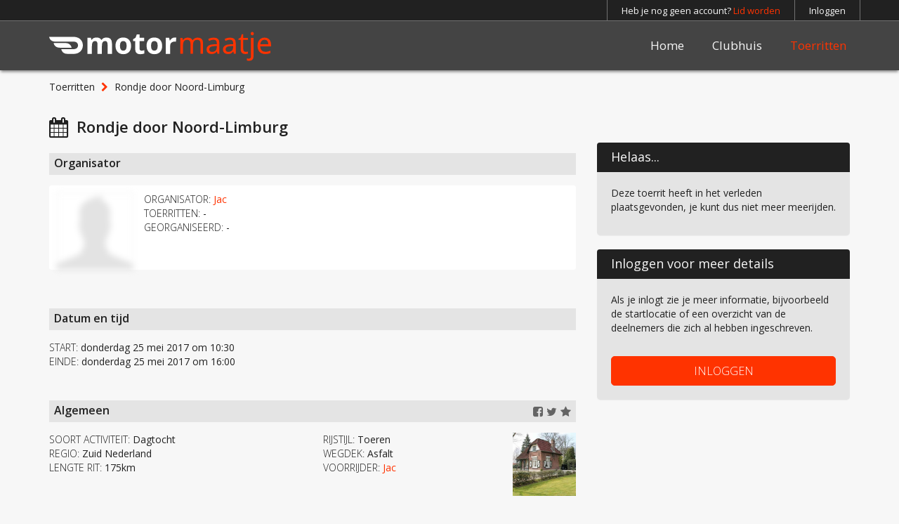

--- FILE ---
content_type: text/html; charset=UTF-8
request_url: https://motormaatje.nl/toerrit/rondje-door-noord-limburg
body_size: 6902
content:
<!DOCTYPE html>
<html>
<head>
    <!-- Google Tag Manager -->
    <script>(function (w, d, s, l, i) {
            w[l] = w[l] || [];
            w[l].push({
                'gtm.start':
                    new Date().getTime(), event: 'gtm.js'
            });
            var f = d.getElementsByTagName(s)[0],
                j = d.createElement(s), dl = l != 'dataLayer' ? '&l=' + l : '';
            j.async = true;
            j.src =
                'https://www.googletagmanager.com/gtm.js?id=' + i + dl;
            f.parentNode.insertBefore(j, f);
        })(window, document, 'script', 'dataLayer', 'GTM-W7W3J6G');</script>
    <!-- End Google Tag Manager -->

    <title>Rondje door Noord-Limburg</title>
    <meta name="description" content="Verzamelen vanaf 10 uur dan is er voor liefhebber nog tijd voor koffie. Vertrek 10.30 uurRoute loopt door bosrijke omgeving van Noordlimburg, d">
    <meta name="viewport"
          content="width=device-width, initial-scale=1.0, minimum-scale=1.0, maximum-scale=1.0, user-scalable=no, minimal-ui">

    <link rel="apple-touch-icon" sizes="180x180" href="/apple-touch-icon.png">
    <link rel="icon" type="image/png" sizes="32x32" href="/favicon-32x32.png">
    <link rel="icon" type="image/png" sizes="16x16" href="/favicon-16x16.png">
    <link rel="manifest" href="/site.webmanifest">
    <link rel="mask-icon" href="/safari-pinned-tab.svg" color="#ff3300">
    <link rel="shortcut icon" href="/favicon.ico">
    <meta name="apple-mobile-web-app-title" content="motormaatje.nl">
    <meta name="application-name" content="motormaatje.nl">
    <meta name="msapplication-TileColor" content="#ff3300">
    <meta name="theme-color" content="#ff3300">

    <meta name="keywords" content="motorreis, motortoertochten, toerrit, motorrit, motor routes, motortour, motortoer, motor reizen, motortochten, motorritten, motoren en toerisme">
    <meta property="og:title" content="Rondje door Noord-Limburg">
    <meta property="og:description" content="Verzamelen vanaf 10 uur dan is er voor liefhebber nog tijd voor koffie. Vertrek 10.30 uurRoute loopt door bosrijke omgeving van Noordlimburg, d">
    <meta property="og:site_name" content="Motormaatje"/>
    <meta property="og:image" content="https://motormaatje.nl/storage/thumb_activity_pictures/thumb_5922fa4d8ec2e.jpg">

    <link rel="stylesheet" href="https://fonts.googleapis.com/css?family=Open+Sans:300,400,600">
    <link rel="stylesheet" href="/css/app.css?id=78311a89899ac3e103846b1010e8d902">
    <link rel="stylesheet" href="https://cdnjs.cloudflare.com/ajax/libs/font-awesome/5.15.3/css/all.min.css"
          integrity="sha512-iBBXm8fW90+nuLcSKlbmrPcLa0OT92xO1BIsZ+ywDWZCvqsWgccV3gFoRBv0z+8dLJgyAHIhR35VZc2oM/gI1w=="
          crossorigin="anonymous"/>
    <link rel="stylesheet" href="https://motormaatje.nl/css/font-awesome.min.css">
        <script src="/js/manifest.js?id=8547f6a0b3caa221b54990bb5332176f"></script>
    <script src="/js/vendor.js?id=df76d631867f5c1366a79a1ef1718c3a"></script>
    <script type="text/javascript" src="https://motormaatje.nl/ckeditor/ckeditor.js"></script>
    <script src="/js/app.js?id=f30b4ac59f4cced85f7c8430a33cee85"></script>

    <script>
        (function (i, s, o, g, r, a, m) {
            i['GoogleAnalyticsObject'] = r;
            i[r] = i[r] || function () {
                (i[r].q = i[r].q || []).push(arguments)
            }, i[r].l = 1 * new Date();
            a = s.createElement(o),
                m = s.getElementsByTagName(o)[0];
            a.async = 1;
            a.src = g;
            m.parentNode.insertBefore(a, m)
        })(window, document, 'script', 'https://www.google-analytics.com/analytics.js', 'ga');

        ga('create', 'UA-577338-2', 'auto');
        ga('send', 'pageview');
    </script>

    <!-- Facebook Pixel Code -->
    <script>
        !function (f, b, e, v, n, t, s) {
            if (f.fbq) return;
            n = f.fbq = function () {
                n.callMethod ?
                    n.callMethod.apply(n, arguments) : n.queue.push(arguments)
            };
            if (!f._fbq) f._fbq = n;
            n.push = n;
            n.loaded = !0;
            n.version = '2.0';
            n.queue = [];
            t = b.createElement(e);
            t.async = !0;
            t.src = v;
            s = b.getElementsByTagName(e)[0];
            s.parentNode.insertBefore(t, s)
        }(window, document, 'script',
            'https://connect.facebook.net/en_US/fbevents.js');
        fbq('init', '214349319924043');
        fbq('track', 'PageView');
    </script>
    <noscript>
        <img height="1" width="1"
             src="https://www.facebook.com/tr?id=214349319924043&ev=PageView
		&noscript=1"/>
    </noscript>
    <!-- End Facebook Pixel Code -->

</head>

<body class="lang-nl">
<!-- Google Tag Manager (noscript) -->
<noscript>
    <iframe src="https://www.googletagmanager.com/ns.html?id=GTM-W7W3J6G" height="0" width="0"
            style="display:none;visibility:hidden"></iframe>
</noscript>
<!-- End Google Tag Manager (noscript) -->

    <!-- Modal -->
<div class="modal fade" id="login-modal" role="dialog">
    <div class="modal-dialog modal-md">
        <div class="modal-content">
            <div class="modal-header"><img src="/img/brand.svg" height="23"><button type="button" class="close pull-right btn-transparent" data-dismiss="modal">&times;</button></div>
            <div class="modal-body">
                <form id="modal-login-form" class="form-horizontal" role="form" method="POST" action="#">
                    <input type="hidden" name="_token" value="gxqtj73uJqPKPpm6ieXBXmXJoVoSENI29nA86hgU">
                    <input type="hidden" name="remember" value="on" />
                    <div class="message-boxes">
                        <div class="form-group msg-box-member">
                            <div class="col-md-12">
                                <span class="member-msg"></span>
                            </div>
                        </div>
                        <div class="form-group msg-box">
                            <div class="col-md-12">
                                <span class="error-msg"></span>
                            </div>
                        </div>
                    </div>
                    <div class="form-group">
                        <div class="col-md-12">
                            <input id="email" type="email" name="email" class="form-control" placeholder="E-mailadres" autofocus>
                        </div>
                    </div>

                    <div class="form-group">
                        <div class="col-md-12">
                            <input id="password" type="password" name="password" class="form-control" placeholder="Wachtwoord">
                        </div>
                    </div>

                    <div class="form-group">
                        <div class="col-md-12">
                            <button type="submit" class="btn btn-primary btn-block">INLOGGEN</button>
                        </div>
                    </div>
                    <div>
                        <a href="https://motormaatje.nl/lid-worden" class="pull-right" style="margin-left:15px;"><span class="fa fa-chevron-right text-primary"></span> Lid worden</a>
                        <a href="https://motormaatje.nl/password/reset" class="pull-right"><span class="fa fa-chevron-right text-primary"></span> Wachtwoord vergeten?</a>
                    </div>
                    <br />
                </form>
            </div>
        </div>
    </div>
</div>
<script>
    //shortcut for $(document).ready
    $(function () {
        if (window.location.hash) {
            var hash = window.location.hash;
            if (hash == "#login-modal") {
                $(hash).modal('toggle');
                $('#login-modal .msg-box-member').hide().html('<div class="col-md-12">Sorry, om deze pagina te bekijken moet je ingelogd zijn...</div>');
                $('#login-modal .msg-box-member').delay(300).slideDown();
            }
        }
    });
</script>
<div id="app">
    <div class="navbar-fixed-top">
        <!-- Navbar -->
        <nav class="navbar navbar-inverse navbar-top hidden-xs">
            <div class="container">
                <ul class="nav navbar-nav navbar-right navbar-border-items">
                                            <li><a href="https://motormaatje.nl/lid-worden">Heb je nog geen account? <span
                                        class="text-primary">Lid worden</span></a></li>
                                                    <li><a href="#" data-toggle="modal" data-target="#login-modal"
                                   data-reason="login">Inloggen</a></li>
                                            
                </ul>
            </div>
        </nav>
        <nav class="navbar navbar-default navbar-main hidden-xs">
            <div class="container">
                <a class="navbar-brand" href="/">
                    <img src="/img/brand.svg" alt="logo">
                </a>
                <ul class="nav navbar-nav navbar-right">
                    <li class=""><a
                                href="https://motormaatje.nl">Home</a></li>
                    <li class=""><a
                                href="https://motormaatje.nl/clubhuis">Clubhuis</a></li>
                    <li class="dropdown active">
                                                    <a href="https://motormaatje.nl/toerritten">Toerritten </a>
                                            </li>
                                    </ul>
            </div>
        </nav>
        <nav class="navbar navbar-inverse navbar-fixed-top navbar-mobile visible-xs">
            <div class="container">
                <i class="fa fa-bars fa-2x pull-left" onclick="document.children[0].classList.add('mobile-open')"
                   style="color:#fff;margin-left: -11px;padding: 11px 20px 20px 11px;"></i><img
                        src="/img/brand.svg" alt="logo" height="22"/></div>
        </nav>
    </div>
    <div class="content-overlay"></div>
        <div class="container">
        <ol class="breadcrumb">
    <li><a href="https://motormaatje.nl/toerritten">Toerritten</a></li>
    <li class="text-overflow-dots" style="width:65%;">Rondje door Noord-Limburg</li>
</ol>
<div class="row">
    <div class="col-md-8 col-sm-12">
        <h1 style="padding-left: 39px;"><span class="fa fa-calendar fa-lg" style="margin-left: -39px;"></span>&nbsp;&nbsp;Rondje door Noord-Limburg</h1><br class="visible-xs visible-sm"/>
    </div>
</div>
<div class="row main-list-item">
    <div class="col-md-4 col-md-push-8 col-sm-12">
        <div class="panel panel-primary">
                        <div class="panel-heading">Helaas...</div>
            <div class="panel-body">
                <p>Deze toerrit heeft in het verleden plaatsgevonden, je kunt dus niet meer meerijden.</p>
            </div>
                    </div>
        <div class="panel panel-primary">
            <div class="panel-heading">Inloggen voor meer details</div>
            <div class="panel-body">
                    <p>Als je inlogt zie je meer informatie, bijvoorbeeld de startlocatie of een overzicht van de deelnemers die zich al hebben ingeschreven.<br /><br /></p>
                    <a href="#" data-toggle="modal" class="btn btn-primary btn-block" data-target="#login-modal" data-reason="login">INLOGGEN</a>
            </div>
        </div>
    </div>
    <div class="col-md-8 col-md-pull-4 col-sm-12">
        <h2 class="oi">Organisator</h2>
        <div class="well well-sm">
            <div class="card">
                                <img src="/img/profile_default.gif" class="image" style="filter: blur(4px);-webkit-filter: blur(4px);" />
                <div class="content">
                    <ul class="list-unstyled">
                        <li><span class="light">ORGANISATOR:</span> <a href="#" data-toggle="modal" data-reason="member" data-target="#login-modal" class="text-primary link-underline">Jac</a></li>
                        <li><span class="light">TOERRITTEN:</span> -</li>
                        <li><span class="light">GEORGANISEERD:</span> -</li>
                    </ul>
                </div>
                            </div>
        </div>
        <p>&nbsp;</p>
        <h2 class="oi">Datum en tijd</h2>
        <ul class="list-unstyled">
            <li><span class="light">START:</span> donderdag 25 mei 2017 om 10:30</li>
            <li><span class="light">EINDE:</span> donderdag 25 mei 2017 om 16:00</li>
        </ul>
        <p>&nbsp;</p>
        <h2 class="oi">Algemeen <a href="#" class="fa fa-star favourite-toggle pull-right" data-toggle="modal" data-reason="favourite" data-target="#login-modal"></a>
            <a href="https://twitter.com/home?status=Bekijk%20deze%20toerrit%20op%20https://motormaatje.nl/toerrit/rondje-door-noord-limburg" class="pull-right fa fa-twitter" target="_blank" onclick="window.open(this.href, 'targetWindow', 'toolbar=no,location=0,status=no,menubar=no,scrollbars=yes,resizable=yes,width=600,height=250'); return false" ></a>
            <a href="http://www.facebook.com/sharer/sharer.php?s=100&u=https://motormaatje.nl/toerrit/rondje-door-noord-limburg&t=Rondje door Noord-Limburg" class="pull-right fa fa-facebook-square" target="_blank" onclick="window.open(this.href, 'targetWindow', 'toolbar=no,location=0,status=no,menubar=no,scrollbars=yes,resizable=yes,width=600,height=250'); return false" ></a>
        </h2>
        <img src="/storage/thumb_activity_pictures/thumb_5922fa4d8ec2e.jpg" alt="picture" class="pull-right" width="90" height="90" />
        <div class="row">
            <ul class="list-unstyled col-sm-6">
                <li><span class="light">SOORT ACTIVITEIT:</span> Dagtocht</li>
                <li><span class="light">REGIO:</span> Zuid Nederland</li>
                <li><span class="light">LENGTE RIT:</span> 175km</li>
            </ul>
            <ul class="list-unstyled col-sm-4">
                <li><span class="light">RIJSTIJL:</span> Toeren</li>
                <li><span class="light">WEGDEK:</span> Asfalt</li>
                                <li><span class="light">VOORRIJDER:</span> <a href="https://motormaatje.nl/leden/verwijderde-gebruiker" class="text-primary link-underline">Jac</a></li>
                            </ul>
        </div>
        <p>&nbsp;</p>
        <h2 class="oi">Deelnemers</h2>
        <ul class="list-unstyled">
            <li><span class="light">MAX. AANTAL DEELNEMERS:</span> 10</li>
            <li><span class="light">PLAATSEN VRIJ:</span> 3</li>
            <li><span class="light">VOOR WIE:</span> Mannen en vrouwen</li>
            <li><span class="light">ERVARING:</span> Alle niveaus</li>
        </ul>
        <p>&nbsp;</p>
        <h2 class="oi">Omschrijving</h2>
        <div class="description content-wrapped">
            <p>Verzamelen vanaf 10 uur dan is er voor liefhebber nog tijd voor koffie. Vertrek 10.30 uur</p><p>Route loopt door bosrijke omgeving van Noordlimburg, door mooie kleine dorpjes zoals het plaatsje America bekend van "Rowwen Heze" en "Zwarte Plak" waarover Toon Kortooms een boek heeft geschreven.Tijdens de Tweede Wereldoorlog gebeurde er veel op de <em>Zwarte Plak</em>. Veel Limburgse Joden en neergeschoten geallieerde piloten doken onder bij enkele gezinnen zoals bij de familie Poels. Verder ook nog stukje door de peel, Griendsveen is een pitoresk dorpje waar vroeger hoofdzakelijk turfstekers woonden.Dan zakken we een stukje tot ter hoogte van Roermond waarna we langs de maas weer noordelijk rijden.</p><p>Natuurlijk is er ook een koffie/rook stop en zullen we rond 14.00 uur een stop maken waar de liefhebber ook een hapje kan eten.  </p>
        </div>
        <p>&nbsp;</p>
    </div>
</div>

<script type="application/ld+json">
{
  "@context": "http://schema.org",
  "@type": "SocialEvent",
  "name": "Rondje door Noord-Limburg",
  "startDate": "2017-05-25T10:30:00+02:00",
  "location": {
    "@type": "Place",
    "name": "McDonald&#039;s Venray",
    "address": "Maasheeeweg 89a"
  },
  "image": "https://motormaatje.nl/storage/thumb_activity_pictures/thumb_5922fa4d8ec2e.jpg",
  "url": "https://motormaatje.nl/toerrit/rondje-door-noord-limburg",
  "description": "Verzamelen vanaf 10 uur dan is er voor liefhebber nog tijd voor koffie. Vertrek 10.30 uurRoute loopt door bosrijke omgeving van Noordlimburg, door mooie kleine dorpjes zoals het plaatsje America bekend van &quot;Rowwen Heze&quot; en &quot;Zwarte Plak&quot; waarover Toon Kortooms een boek heeft geschreven.Tijdens de Tweede Wereldoorlog gebeurde er veel op de Zwarte Plak. Veel Limburgse Joden en neergeschoten geallieerde piloten doken onder bij enkele gezinnen zoals bij de familie Poels. Verder ook nog stukje door de peel, Griendsveen is een pitoresk dorpje waar vroeger hoofdzakelijk turfstekers woonden.Dan zakken we een stukje tot ter hoogte van Roermond waarna we langs de maas weer noordelijk rijden.Natuurlijk is er ook een koffie/rook stop en zullen we rond 14.00 uur een stop maken waar de liefhebber ook een hapje kan eten.  ",
  "endDate": "2017-05-25T16:00:00+02:00",
  "typicalAgeRange": "25-70",
  "maximumAttendeeCapacity": 10,
  "remainingAttendeeCapacity": 3,
  "offers": {
    "@type": "Offer",
    "url": "https://motormaatje.nl/toerrit/rondje-door-noord-limburg",
    "price": "0",
    "priceCurrency": "EUR",
    "availability": "http://schema.org/InStock",
    "validFrom": "2017-05-22T16:50:13+02:00"
  },
  "organizer": 	{
	"@type": "Organization",
	"name": "motormaatje.nl",
	"alternateName": "Motormaatje",
	"url": "https://motormaatje.nl",
	"logo": "https://motormaatje.nl/img/brand.svg",
	"contactPoint": {
		"@type": "ContactPoint",
		"telephone": "+310853011216",
		"contactType": "customer service",
                "email": "info@motor.nl",
		"areaServed": {
                    "@type": "AdministrativeArea",
                    "name": "nl_countryname"
                }
	},
        "email": "info@motor.nl",
	"sameAs": [
		"https://www.facebook.com/motormaatje.nl",
		"https://www.twitter.com/motormaatje"
	]
	},
    "performer": 	{
	"@type": "Organization",
	"name": "motormaatje.nl",
	"alternateName": "Motormaatje",
	"url": "https://motormaatje.nl",
	"logo": "https://motormaatje.nl/img/brand.svg",
	"contactPoint": {
		"@type": "ContactPoint",
		"telephone": "+310853011216",
		"contactType": "customer service",
                "email": "info@motor.nl",
		"areaServed": "NL",
		"availableLanguage": "Dutch"
	},
        "email": "info@motor.nl",
	"sameAs": [
		"https://www.facebook.com/motormaatje.nl",
		"https://www.twitter.com/motormaatje"
	]
	}
}
</script>
        <div id="alert-placeholder" class="navbar-fixed-bottom container">
        </div>
            </div>
    <br/><br class="visible-sm"/>
        <br class="hidden-xs hidden-sm"/>
    <br class="hidden-xs"/>
    <br class="hidden-xs"/>
    <br class="hidden-xs"/>
    <br class="hidden-xs"/>
    <br class="hidden-xs"/>
    <br class="hidden-xs"/>
    <br class="hidden-xs"/>
    <br class="hidden-xs"/>
    <nav class="navbar navbar-default navbar-footer hidden-xs">
        <div class="container">
            <br/>
            <div class="row">
                <div class="col-sm-4 col-md-5">
                    <p><b><br/>Motormaatje | Motor.NL Media Company</b></p>
                    <p>
                        Korte Noorderweg 29<br>
                        1221 NA Hilversum<br><br>
                        <!--Telefoonnummer -<br>-->
                        E-mailadres: <a class="link-underline"
                                                    href="mailto:info@motor.nl">info@motor.nl</a><br>
                    </p>
                    <span class="navbar-text" style="margin-left:0px;padding-left:0px; padding-top:11px">
                            &copy; <span class="hidden-sm">2009 - 2025 </span>Motormaatje
                        </span>
                </div>
                <div class="col-sm-4 col-md-3">
                                            <p><b><br/>Lees meer over Motormaatje</b></p>
                        <p>
                            <a title="Motorrijden in een groep" href="https://motormaatje.nl/motorrijden-in-een-groep"
                               class=""><span
                                        class="fa fa-chevron-right"></span>&nbsp;&nbsp;Motorrijden in een groep</a><br/>
                            <a title="De mooiste motorroutes" href="https://motormaatje.nl/de-mooiste-motorroutes"
                               class=""><span
                                        class="fa fa-chevron-right"></span>&nbsp;&nbsp;De mooiste
                                motorroutes</a><br/>
                            <a title="Motor toertochten" href="https://motormaatje.nl/motor-toertochten"
                               class=""><span
                                        class="fa fa-chevron-right"></span>&nbsp;&nbsp;Motor toertochten</a></p>
                        <p><br/></p>
                                    </div>
                <div class="col-sm-4 col-md-4">
                    <p><a class="pull-right" style="margin: 15px -6px 0px 0px;" href="https://www.motor.nl/"><img
                                    src="/img/motornl.svg" height="35" alt="motor.nl"/></a></p>
                </div>
            </div>
            <div class="row">
                <div class="col-sm-push-4 col-md-push-5 col-sm-8 col-md-7">
                    <ul class="flex-row-between list-unstyled">
                        <li><a href="https://www.facebook.com/motormaatje.nl" target="_blank"><span
                                        class="fa fa-facebook fa-sm"></span>&nbsp;&nbsp;Facebook</a>
                        </li>
                        <li><a href="https://www.twitter.com/motormaatje" target="_blank"><span
                                        class="fa fa-twitter fa-sm"></span>&nbsp;&nbsp;Twitter</a>
                        </li>
                        <li><a href="https://motormaatje.nl/gebruikersvoorwaarden"
                               class=""><span
                                        class="fa fa-file-text fa-sm"></span>&nbsp;&nbsp;Gebruikersvoorwaarden
                            </a></li>
                        <li><a href="https://motormaatje.nl/over-motormaatje"
                               class=""><span
                                        class="fa fa-envelope fa-sm"></span>&nbsp;&nbsp;Over Motormaatje
                            </a></li>
                    </ul>
                </div>
            </div>
        </div>
        <p><br/></p>
    </nav>
    <nav class="navbar navbar-inverse visible-xs" style="margin-bottom: 0px;">
        <div class="container">
                            <div>
                    <p><b><br/>Lees meer over Motormaatje</b></p>
                    <p>
                        <a title="Motorrijden in een groep" href="https://motormaatje.nl/motorrijden-in-een-groep"
                           class=""><span
                                    class="fa fa-chevron-right"></span>&nbsp;&nbsp;Motorrijden in een groep</a><br/>
                        <a title="De mooiste motorroutes" href="https://motormaatje.nl/de-mooiste-motorroutes"
                           class=""><span
                                    class="fa fa-chevron-right"></span>&nbsp;&nbsp;De mooiste motorroutes</a><br/>
                        <a title="Motor toertochten" href="https://motormaatje.nl/motor-toertochten"
                           class=""><span
                                    class="fa fa-chevron-right"></span>&nbsp;&nbsp;Motor toertochten</a></p>
                </div>
            
            <div><small>
                    <p><b><br/>Motormaatje</b></p>
                    <p>Korte Noorderweg 29<br>
                        1221 NA Hilversum<br><br>
                        Telefoonnummer: -<br>
                        E-mailadres: <a class="link-underline"
                                                    href="mailto:info@motor.nl">info@motor.nl</a>
                        <a href="https://www.motor.nl"><img src="/img/motornl.svg" class="pull-right" height="15"
                                                            alt="motor.nl"></a><br/><br/>
                    </p></small>
            </div>

            <span class="navbar-text" style="position:relative;top:10px;">
                    &copy; 2009 - 2025 Motormaatje
                </span>
            <ul class="nav navbar-nav navbar-right pull-right" style="padding: 0px 5px 0px 0px;">
                <li class="pull-right"><a href="https://www.twitter.com/motormaatje" target="_blank" style="padding:10px;"
                                          class="fa fa-twitter fa-lg"></a></li>
                <li class="pull-right"><a href="https://www.facebook.com/motormaatje.nl" target="_blank" style="padding:10px;"
                                          class="fa fa-facebook fa-lg"></a></li>
            </ul>
        </div>
    </nav>
    <div id="sidebar-nav" class="sidebar-nav visible-xs">
        <div>
            <img src="/img/brand.svg" height="13" alt="logo"/>
            <a href="javascript:void(0)"
               style="margin: -10px -10px 0px 0px;padding: 10px 10px 10px 10px;font-size: 36px;line-height: 18px;"
               class="pull-right" onclick="document.children[0].classList.remove('mobile-open')">&times;</a><br/><br/>
            <ul class="list-unstyled">
                <li><a href="https://motormaatje.nl"
                       class="">Home</a></li>
                <li><a href="https://motormaatje.nl/clubhuis"
                       class="">Clubhuis</a></li>
                <li><a href="https://motormaatje.nl/toerritten"
                       class="">Toerritten</a>
                </li>
                                    <li><a href="https://motormaatje.nl/lid-worden"
                           class="">Lid worden</a></li>
                    <li><a href="https://motormaatje.nl/over-motormaatje"
                           class="">Over Motormaatje</a></li>
                    <li><a href="#" data-toggle="modal" data-target="#login-modal" data-reason="login"><i
                                    class="fa fa-arrow-circle-right"></i> Inloggen</a></li>
                            </ul>
        </div>
    </div>
</div>
<script src="https://cdn.jsdelivr.net/npm/js-cookie@2.2.1/src/js.cookie.min.js"></script>
<script>
    function getDomain(url, subdomain) {
        subdomain = subdomain || false;
        url = url.replace(/(https?:\/\/)?(www.)?/i, '');
        if (!subdomain) {
            url = url.split('.');
            url = url.slice(url.length - 2).join('.');
        }
        if (url.indexOf('/') !== -1) {
            return url.split('/')[0];
        }
        return url;
    }
    function hide_firstTimeFooter(){
        Cookies.set('analytical_cookies','true',{expires: 70000})
        $('#firstTimeFooter').hide();
    }
    function no_cookies(){
        hide_firstTimeFooter();
        Cookies.set('analytical_cookies','false',{expires: 70000})
        Cookies.remove('_fbp', {path: '/', domain: '.'+getDomain(location.href) });
        Cookies.remove('_ga', {path: '/', domain: '.'+getDomain(location.href) });
        Cookies.remove('_gat', {path: '/', domain: '.'+getDomain(location.href) });
        Cookies.remove('_gid', {path: '/', domain: '.'+getDomain(location.href) });
    }
    $(document).ready(function () {
        setTimeout(function () {
            if(!Cookies.get('analytical_cookies')){
                $('#firstTimeFooter').show();
            }else if(Cookies.get('analytical_cookies')=='false'){
                no_cookies();
            }
        }, 250);
    });
</script>
<div id="EUDirectiveCookiePanel" tabindex="-1" role="dialog" style="position:fixed;bottom:0px;width:100%;display:none;background-color: rgb(33,33,33, 0.8);color: white;padding: 10px 0px;">
    <div class="container">
    <div class="col-sm-8" style="margin-top:10px;margin-bottom: 10px;text-align:left;">Motormaatje bewaart cookies op je computer, ga je daarmee akkoord?</div>
    <div class="col-sm-2 col-xs-6"><div class="btn btn-default btn-block" onclick="no_cookies()">NEE</div></div><div class="col-sm-2 col-xs-6"><div class="btn btn-primary btn-block" onclick="hide_firstTimeFooter()">JA</div> </div>
</div></div>
<script src="https://www.google.com/recaptcha/api.js?render=6LdH_eYpAAAAAIPcUVH2yhs86lmV9nA-MRnewK9M"></script>
</body>
</html>


--- FILE ---
content_type: text/html; charset=utf-8
request_url: https://www.google.com/recaptcha/api2/anchor?ar=1&k=6LdH_eYpAAAAAIPcUVH2yhs86lmV9nA-MRnewK9M&co=aHR0cHM6Ly9tb3Rvcm1hYXRqZS5ubDo0NDM.&hl=en&v=PoyoqOPhxBO7pBk68S4YbpHZ&size=invisible&anchor-ms=20000&execute-ms=30000&cb=r9efjj3nogfz
body_size: 48771
content:
<!DOCTYPE HTML><html dir="ltr" lang="en"><head><meta http-equiv="Content-Type" content="text/html; charset=UTF-8">
<meta http-equiv="X-UA-Compatible" content="IE=edge">
<title>reCAPTCHA</title>
<style type="text/css">
/* cyrillic-ext */
@font-face {
  font-family: 'Roboto';
  font-style: normal;
  font-weight: 400;
  font-stretch: 100%;
  src: url(//fonts.gstatic.com/s/roboto/v48/KFO7CnqEu92Fr1ME7kSn66aGLdTylUAMa3GUBHMdazTgWw.woff2) format('woff2');
  unicode-range: U+0460-052F, U+1C80-1C8A, U+20B4, U+2DE0-2DFF, U+A640-A69F, U+FE2E-FE2F;
}
/* cyrillic */
@font-face {
  font-family: 'Roboto';
  font-style: normal;
  font-weight: 400;
  font-stretch: 100%;
  src: url(//fonts.gstatic.com/s/roboto/v48/KFO7CnqEu92Fr1ME7kSn66aGLdTylUAMa3iUBHMdazTgWw.woff2) format('woff2');
  unicode-range: U+0301, U+0400-045F, U+0490-0491, U+04B0-04B1, U+2116;
}
/* greek-ext */
@font-face {
  font-family: 'Roboto';
  font-style: normal;
  font-weight: 400;
  font-stretch: 100%;
  src: url(//fonts.gstatic.com/s/roboto/v48/KFO7CnqEu92Fr1ME7kSn66aGLdTylUAMa3CUBHMdazTgWw.woff2) format('woff2');
  unicode-range: U+1F00-1FFF;
}
/* greek */
@font-face {
  font-family: 'Roboto';
  font-style: normal;
  font-weight: 400;
  font-stretch: 100%;
  src: url(//fonts.gstatic.com/s/roboto/v48/KFO7CnqEu92Fr1ME7kSn66aGLdTylUAMa3-UBHMdazTgWw.woff2) format('woff2');
  unicode-range: U+0370-0377, U+037A-037F, U+0384-038A, U+038C, U+038E-03A1, U+03A3-03FF;
}
/* math */
@font-face {
  font-family: 'Roboto';
  font-style: normal;
  font-weight: 400;
  font-stretch: 100%;
  src: url(//fonts.gstatic.com/s/roboto/v48/KFO7CnqEu92Fr1ME7kSn66aGLdTylUAMawCUBHMdazTgWw.woff2) format('woff2');
  unicode-range: U+0302-0303, U+0305, U+0307-0308, U+0310, U+0312, U+0315, U+031A, U+0326-0327, U+032C, U+032F-0330, U+0332-0333, U+0338, U+033A, U+0346, U+034D, U+0391-03A1, U+03A3-03A9, U+03B1-03C9, U+03D1, U+03D5-03D6, U+03F0-03F1, U+03F4-03F5, U+2016-2017, U+2034-2038, U+203C, U+2040, U+2043, U+2047, U+2050, U+2057, U+205F, U+2070-2071, U+2074-208E, U+2090-209C, U+20D0-20DC, U+20E1, U+20E5-20EF, U+2100-2112, U+2114-2115, U+2117-2121, U+2123-214F, U+2190, U+2192, U+2194-21AE, U+21B0-21E5, U+21F1-21F2, U+21F4-2211, U+2213-2214, U+2216-22FF, U+2308-230B, U+2310, U+2319, U+231C-2321, U+2336-237A, U+237C, U+2395, U+239B-23B7, U+23D0, U+23DC-23E1, U+2474-2475, U+25AF, U+25B3, U+25B7, U+25BD, U+25C1, U+25CA, U+25CC, U+25FB, U+266D-266F, U+27C0-27FF, U+2900-2AFF, U+2B0E-2B11, U+2B30-2B4C, U+2BFE, U+3030, U+FF5B, U+FF5D, U+1D400-1D7FF, U+1EE00-1EEFF;
}
/* symbols */
@font-face {
  font-family: 'Roboto';
  font-style: normal;
  font-weight: 400;
  font-stretch: 100%;
  src: url(//fonts.gstatic.com/s/roboto/v48/KFO7CnqEu92Fr1ME7kSn66aGLdTylUAMaxKUBHMdazTgWw.woff2) format('woff2');
  unicode-range: U+0001-000C, U+000E-001F, U+007F-009F, U+20DD-20E0, U+20E2-20E4, U+2150-218F, U+2190, U+2192, U+2194-2199, U+21AF, U+21E6-21F0, U+21F3, U+2218-2219, U+2299, U+22C4-22C6, U+2300-243F, U+2440-244A, U+2460-24FF, U+25A0-27BF, U+2800-28FF, U+2921-2922, U+2981, U+29BF, U+29EB, U+2B00-2BFF, U+4DC0-4DFF, U+FFF9-FFFB, U+10140-1018E, U+10190-1019C, U+101A0, U+101D0-101FD, U+102E0-102FB, U+10E60-10E7E, U+1D2C0-1D2D3, U+1D2E0-1D37F, U+1F000-1F0FF, U+1F100-1F1AD, U+1F1E6-1F1FF, U+1F30D-1F30F, U+1F315, U+1F31C, U+1F31E, U+1F320-1F32C, U+1F336, U+1F378, U+1F37D, U+1F382, U+1F393-1F39F, U+1F3A7-1F3A8, U+1F3AC-1F3AF, U+1F3C2, U+1F3C4-1F3C6, U+1F3CA-1F3CE, U+1F3D4-1F3E0, U+1F3ED, U+1F3F1-1F3F3, U+1F3F5-1F3F7, U+1F408, U+1F415, U+1F41F, U+1F426, U+1F43F, U+1F441-1F442, U+1F444, U+1F446-1F449, U+1F44C-1F44E, U+1F453, U+1F46A, U+1F47D, U+1F4A3, U+1F4B0, U+1F4B3, U+1F4B9, U+1F4BB, U+1F4BF, U+1F4C8-1F4CB, U+1F4D6, U+1F4DA, U+1F4DF, U+1F4E3-1F4E6, U+1F4EA-1F4ED, U+1F4F7, U+1F4F9-1F4FB, U+1F4FD-1F4FE, U+1F503, U+1F507-1F50B, U+1F50D, U+1F512-1F513, U+1F53E-1F54A, U+1F54F-1F5FA, U+1F610, U+1F650-1F67F, U+1F687, U+1F68D, U+1F691, U+1F694, U+1F698, U+1F6AD, U+1F6B2, U+1F6B9-1F6BA, U+1F6BC, U+1F6C6-1F6CF, U+1F6D3-1F6D7, U+1F6E0-1F6EA, U+1F6F0-1F6F3, U+1F6F7-1F6FC, U+1F700-1F7FF, U+1F800-1F80B, U+1F810-1F847, U+1F850-1F859, U+1F860-1F887, U+1F890-1F8AD, U+1F8B0-1F8BB, U+1F8C0-1F8C1, U+1F900-1F90B, U+1F93B, U+1F946, U+1F984, U+1F996, U+1F9E9, U+1FA00-1FA6F, U+1FA70-1FA7C, U+1FA80-1FA89, U+1FA8F-1FAC6, U+1FACE-1FADC, U+1FADF-1FAE9, U+1FAF0-1FAF8, U+1FB00-1FBFF;
}
/* vietnamese */
@font-face {
  font-family: 'Roboto';
  font-style: normal;
  font-weight: 400;
  font-stretch: 100%;
  src: url(//fonts.gstatic.com/s/roboto/v48/KFO7CnqEu92Fr1ME7kSn66aGLdTylUAMa3OUBHMdazTgWw.woff2) format('woff2');
  unicode-range: U+0102-0103, U+0110-0111, U+0128-0129, U+0168-0169, U+01A0-01A1, U+01AF-01B0, U+0300-0301, U+0303-0304, U+0308-0309, U+0323, U+0329, U+1EA0-1EF9, U+20AB;
}
/* latin-ext */
@font-face {
  font-family: 'Roboto';
  font-style: normal;
  font-weight: 400;
  font-stretch: 100%;
  src: url(//fonts.gstatic.com/s/roboto/v48/KFO7CnqEu92Fr1ME7kSn66aGLdTylUAMa3KUBHMdazTgWw.woff2) format('woff2');
  unicode-range: U+0100-02BA, U+02BD-02C5, U+02C7-02CC, U+02CE-02D7, U+02DD-02FF, U+0304, U+0308, U+0329, U+1D00-1DBF, U+1E00-1E9F, U+1EF2-1EFF, U+2020, U+20A0-20AB, U+20AD-20C0, U+2113, U+2C60-2C7F, U+A720-A7FF;
}
/* latin */
@font-face {
  font-family: 'Roboto';
  font-style: normal;
  font-weight: 400;
  font-stretch: 100%;
  src: url(//fonts.gstatic.com/s/roboto/v48/KFO7CnqEu92Fr1ME7kSn66aGLdTylUAMa3yUBHMdazQ.woff2) format('woff2');
  unicode-range: U+0000-00FF, U+0131, U+0152-0153, U+02BB-02BC, U+02C6, U+02DA, U+02DC, U+0304, U+0308, U+0329, U+2000-206F, U+20AC, U+2122, U+2191, U+2193, U+2212, U+2215, U+FEFF, U+FFFD;
}
/* cyrillic-ext */
@font-face {
  font-family: 'Roboto';
  font-style: normal;
  font-weight: 500;
  font-stretch: 100%;
  src: url(//fonts.gstatic.com/s/roboto/v48/KFO7CnqEu92Fr1ME7kSn66aGLdTylUAMa3GUBHMdazTgWw.woff2) format('woff2');
  unicode-range: U+0460-052F, U+1C80-1C8A, U+20B4, U+2DE0-2DFF, U+A640-A69F, U+FE2E-FE2F;
}
/* cyrillic */
@font-face {
  font-family: 'Roboto';
  font-style: normal;
  font-weight: 500;
  font-stretch: 100%;
  src: url(//fonts.gstatic.com/s/roboto/v48/KFO7CnqEu92Fr1ME7kSn66aGLdTylUAMa3iUBHMdazTgWw.woff2) format('woff2');
  unicode-range: U+0301, U+0400-045F, U+0490-0491, U+04B0-04B1, U+2116;
}
/* greek-ext */
@font-face {
  font-family: 'Roboto';
  font-style: normal;
  font-weight: 500;
  font-stretch: 100%;
  src: url(//fonts.gstatic.com/s/roboto/v48/KFO7CnqEu92Fr1ME7kSn66aGLdTylUAMa3CUBHMdazTgWw.woff2) format('woff2');
  unicode-range: U+1F00-1FFF;
}
/* greek */
@font-face {
  font-family: 'Roboto';
  font-style: normal;
  font-weight: 500;
  font-stretch: 100%;
  src: url(//fonts.gstatic.com/s/roboto/v48/KFO7CnqEu92Fr1ME7kSn66aGLdTylUAMa3-UBHMdazTgWw.woff2) format('woff2');
  unicode-range: U+0370-0377, U+037A-037F, U+0384-038A, U+038C, U+038E-03A1, U+03A3-03FF;
}
/* math */
@font-face {
  font-family: 'Roboto';
  font-style: normal;
  font-weight: 500;
  font-stretch: 100%;
  src: url(//fonts.gstatic.com/s/roboto/v48/KFO7CnqEu92Fr1ME7kSn66aGLdTylUAMawCUBHMdazTgWw.woff2) format('woff2');
  unicode-range: U+0302-0303, U+0305, U+0307-0308, U+0310, U+0312, U+0315, U+031A, U+0326-0327, U+032C, U+032F-0330, U+0332-0333, U+0338, U+033A, U+0346, U+034D, U+0391-03A1, U+03A3-03A9, U+03B1-03C9, U+03D1, U+03D5-03D6, U+03F0-03F1, U+03F4-03F5, U+2016-2017, U+2034-2038, U+203C, U+2040, U+2043, U+2047, U+2050, U+2057, U+205F, U+2070-2071, U+2074-208E, U+2090-209C, U+20D0-20DC, U+20E1, U+20E5-20EF, U+2100-2112, U+2114-2115, U+2117-2121, U+2123-214F, U+2190, U+2192, U+2194-21AE, U+21B0-21E5, U+21F1-21F2, U+21F4-2211, U+2213-2214, U+2216-22FF, U+2308-230B, U+2310, U+2319, U+231C-2321, U+2336-237A, U+237C, U+2395, U+239B-23B7, U+23D0, U+23DC-23E1, U+2474-2475, U+25AF, U+25B3, U+25B7, U+25BD, U+25C1, U+25CA, U+25CC, U+25FB, U+266D-266F, U+27C0-27FF, U+2900-2AFF, U+2B0E-2B11, U+2B30-2B4C, U+2BFE, U+3030, U+FF5B, U+FF5D, U+1D400-1D7FF, U+1EE00-1EEFF;
}
/* symbols */
@font-face {
  font-family: 'Roboto';
  font-style: normal;
  font-weight: 500;
  font-stretch: 100%;
  src: url(//fonts.gstatic.com/s/roboto/v48/KFO7CnqEu92Fr1ME7kSn66aGLdTylUAMaxKUBHMdazTgWw.woff2) format('woff2');
  unicode-range: U+0001-000C, U+000E-001F, U+007F-009F, U+20DD-20E0, U+20E2-20E4, U+2150-218F, U+2190, U+2192, U+2194-2199, U+21AF, U+21E6-21F0, U+21F3, U+2218-2219, U+2299, U+22C4-22C6, U+2300-243F, U+2440-244A, U+2460-24FF, U+25A0-27BF, U+2800-28FF, U+2921-2922, U+2981, U+29BF, U+29EB, U+2B00-2BFF, U+4DC0-4DFF, U+FFF9-FFFB, U+10140-1018E, U+10190-1019C, U+101A0, U+101D0-101FD, U+102E0-102FB, U+10E60-10E7E, U+1D2C0-1D2D3, U+1D2E0-1D37F, U+1F000-1F0FF, U+1F100-1F1AD, U+1F1E6-1F1FF, U+1F30D-1F30F, U+1F315, U+1F31C, U+1F31E, U+1F320-1F32C, U+1F336, U+1F378, U+1F37D, U+1F382, U+1F393-1F39F, U+1F3A7-1F3A8, U+1F3AC-1F3AF, U+1F3C2, U+1F3C4-1F3C6, U+1F3CA-1F3CE, U+1F3D4-1F3E0, U+1F3ED, U+1F3F1-1F3F3, U+1F3F5-1F3F7, U+1F408, U+1F415, U+1F41F, U+1F426, U+1F43F, U+1F441-1F442, U+1F444, U+1F446-1F449, U+1F44C-1F44E, U+1F453, U+1F46A, U+1F47D, U+1F4A3, U+1F4B0, U+1F4B3, U+1F4B9, U+1F4BB, U+1F4BF, U+1F4C8-1F4CB, U+1F4D6, U+1F4DA, U+1F4DF, U+1F4E3-1F4E6, U+1F4EA-1F4ED, U+1F4F7, U+1F4F9-1F4FB, U+1F4FD-1F4FE, U+1F503, U+1F507-1F50B, U+1F50D, U+1F512-1F513, U+1F53E-1F54A, U+1F54F-1F5FA, U+1F610, U+1F650-1F67F, U+1F687, U+1F68D, U+1F691, U+1F694, U+1F698, U+1F6AD, U+1F6B2, U+1F6B9-1F6BA, U+1F6BC, U+1F6C6-1F6CF, U+1F6D3-1F6D7, U+1F6E0-1F6EA, U+1F6F0-1F6F3, U+1F6F7-1F6FC, U+1F700-1F7FF, U+1F800-1F80B, U+1F810-1F847, U+1F850-1F859, U+1F860-1F887, U+1F890-1F8AD, U+1F8B0-1F8BB, U+1F8C0-1F8C1, U+1F900-1F90B, U+1F93B, U+1F946, U+1F984, U+1F996, U+1F9E9, U+1FA00-1FA6F, U+1FA70-1FA7C, U+1FA80-1FA89, U+1FA8F-1FAC6, U+1FACE-1FADC, U+1FADF-1FAE9, U+1FAF0-1FAF8, U+1FB00-1FBFF;
}
/* vietnamese */
@font-face {
  font-family: 'Roboto';
  font-style: normal;
  font-weight: 500;
  font-stretch: 100%;
  src: url(//fonts.gstatic.com/s/roboto/v48/KFO7CnqEu92Fr1ME7kSn66aGLdTylUAMa3OUBHMdazTgWw.woff2) format('woff2');
  unicode-range: U+0102-0103, U+0110-0111, U+0128-0129, U+0168-0169, U+01A0-01A1, U+01AF-01B0, U+0300-0301, U+0303-0304, U+0308-0309, U+0323, U+0329, U+1EA0-1EF9, U+20AB;
}
/* latin-ext */
@font-face {
  font-family: 'Roboto';
  font-style: normal;
  font-weight: 500;
  font-stretch: 100%;
  src: url(//fonts.gstatic.com/s/roboto/v48/KFO7CnqEu92Fr1ME7kSn66aGLdTylUAMa3KUBHMdazTgWw.woff2) format('woff2');
  unicode-range: U+0100-02BA, U+02BD-02C5, U+02C7-02CC, U+02CE-02D7, U+02DD-02FF, U+0304, U+0308, U+0329, U+1D00-1DBF, U+1E00-1E9F, U+1EF2-1EFF, U+2020, U+20A0-20AB, U+20AD-20C0, U+2113, U+2C60-2C7F, U+A720-A7FF;
}
/* latin */
@font-face {
  font-family: 'Roboto';
  font-style: normal;
  font-weight: 500;
  font-stretch: 100%;
  src: url(//fonts.gstatic.com/s/roboto/v48/KFO7CnqEu92Fr1ME7kSn66aGLdTylUAMa3yUBHMdazQ.woff2) format('woff2');
  unicode-range: U+0000-00FF, U+0131, U+0152-0153, U+02BB-02BC, U+02C6, U+02DA, U+02DC, U+0304, U+0308, U+0329, U+2000-206F, U+20AC, U+2122, U+2191, U+2193, U+2212, U+2215, U+FEFF, U+FFFD;
}
/* cyrillic-ext */
@font-face {
  font-family: 'Roboto';
  font-style: normal;
  font-weight: 900;
  font-stretch: 100%;
  src: url(//fonts.gstatic.com/s/roboto/v48/KFO7CnqEu92Fr1ME7kSn66aGLdTylUAMa3GUBHMdazTgWw.woff2) format('woff2');
  unicode-range: U+0460-052F, U+1C80-1C8A, U+20B4, U+2DE0-2DFF, U+A640-A69F, U+FE2E-FE2F;
}
/* cyrillic */
@font-face {
  font-family: 'Roboto';
  font-style: normal;
  font-weight: 900;
  font-stretch: 100%;
  src: url(//fonts.gstatic.com/s/roboto/v48/KFO7CnqEu92Fr1ME7kSn66aGLdTylUAMa3iUBHMdazTgWw.woff2) format('woff2');
  unicode-range: U+0301, U+0400-045F, U+0490-0491, U+04B0-04B1, U+2116;
}
/* greek-ext */
@font-face {
  font-family: 'Roboto';
  font-style: normal;
  font-weight: 900;
  font-stretch: 100%;
  src: url(//fonts.gstatic.com/s/roboto/v48/KFO7CnqEu92Fr1ME7kSn66aGLdTylUAMa3CUBHMdazTgWw.woff2) format('woff2');
  unicode-range: U+1F00-1FFF;
}
/* greek */
@font-face {
  font-family: 'Roboto';
  font-style: normal;
  font-weight: 900;
  font-stretch: 100%;
  src: url(//fonts.gstatic.com/s/roboto/v48/KFO7CnqEu92Fr1ME7kSn66aGLdTylUAMa3-UBHMdazTgWw.woff2) format('woff2');
  unicode-range: U+0370-0377, U+037A-037F, U+0384-038A, U+038C, U+038E-03A1, U+03A3-03FF;
}
/* math */
@font-face {
  font-family: 'Roboto';
  font-style: normal;
  font-weight: 900;
  font-stretch: 100%;
  src: url(//fonts.gstatic.com/s/roboto/v48/KFO7CnqEu92Fr1ME7kSn66aGLdTylUAMawCUBHMdazTgWw.woff2) format('woff2');
  unicode-range: U+0302-0303, U+0305, U+0307-0308, U+0310, U+0312, U+0315, U+031A, U+0326-0327, U+032C, U+032F-0330, U+0332-0333, U+0338, U+033A, U+0346, U+034D, U+0391-03A1, U+03A3-03A9, U+03B1-03C9, U+03D1, U+03D5-03D6, U+03F0-03F1, U+03F4-03F5, U+2016-2017, U+2034-2038, U+203C, U+2040, U+2043, U+2047, U+2050, U+2057, U+205F, U+2070-2071, U+2074-208E, U+2090-209C, U+20D0-20DC, U+20E1, U+20E5-20EF, U+2100-2112, U+2114-2115, U+2117-2121, U+2123-214F, U+2190, U+2192, U+2194-21AE, U+21B0-21E5, U+21F1-21F2, U+21F4-2211, U+2213-2214, U+2216-22FF, U+2308-230B, U+2310, U+2319, U+231C-2321, U+2336-237A, U+237C, U+2395, U+239B-23B7, U+23D0, U+23DC-23E1, U+2474-2475, U+25AF, U+25B3, U+25B7, U+25BD, U+25C1, U+25CA, U+25CC, U+25FB, U+266D-266F, U+27C0-27FF, U+2900-2AFF, U+2B0E-2B11, U+2B30-2B4C, U+2BFE, U+3030, U+FF5B, U+FF5D, U+1D400-1D7FF, U+1EE00-1EEFF;
}
/* symbols */
@font-face {
  font-family: 'Roboto';
  font-style: normal;
  font-weight: 900;
  font-stretch: 100%;
  src: url(//fonts.gstatic.com/s/roboto/v48/KFO7CnqEu92Fr1ME7kSn66aGLdTylUAMaxKUBHMdazTgWw.woff2) format('woff2');
  unicode-range: U+0001-000C, U+000E-001F, U+007F-009F, U+20DD-20E0, U+20E2-20E4, U+2150-218F, U+2190, U+2192, U+2194-2199, U+21AF, U+21E6-21F0, U+21F3, U+2218-2219, U+2299, U+22C4-22C6, U+2300-243F, U+2440-244A, U+2460-24FF, U+25A0-27BF, U+2800-28FF, U+2921-2922, U+2981, U+29BF, U+29EB, U+2B00-2BFF, U+4DC0-4DFF, U+FFF9-FFFB, U+10140-1018E, U+10190-1019C, U+101A0, U+101D0-101FD, U+102E0-102FB, U+10E60-10E7E, U+1D2C0-1D2D3, U+1D2E0-1D37F, U+1F000-1F0FF, U+1F100-1F1AD, U+1F1E6-1F1FF, U+1F30D-1F30F, U+1F315, U+1F31C, U+1F31E, U+1F320-1F32C, U+1F336, U+1F378, U+1F37D, U+1F382, U+1F393-1F39F, U+1F3A7-1F3A8, U+1F3AC-1F3AF, U+1F3C2, U+1F3C4-1F3C6, U+1F3CA-1F3CE, U+1F3D4-1F3E0, U+1F3ED, U+1F3F1-1F3F3, U+1F3F5-1F3F7, U+1F408, U+1F415, U+1F41F, U+1F426, U+1F43F, U+1F441-1F442, U+1F444, U+1F446-1F449, U+1F44C-1F44E, U+1F453, U+1F46A, U+1F47D, U+1F4A3, U+1F4B0, U+1F4B3, U+1F4B9, U+1F4BB, U+1F4BF, U+1F4C8-1F4CB, U+1F4D6, U+1F4DA, U+1F4DF, U+1F4E3-1F4E6, U+1F4EA-1F4ED, U+1F4F7, U+1F4F9-1F4FB, U+1F4FD-1F4FE, U+1F503, U+1F507-1F50B, U+1F50D, U+1F512-1F513, U+1F53E-1F54A, U+1F54F-1F5FA, U+1F610, U+1F650-1F67F, U+1F687, U+1F68D, U+1F691, U+1F694, U+1F698, U+1F6AD, U+1F6B2, U+1F6B9-1F6BA, U+1F6BC, U+1F6C6-1F6CF, U+1F6D3-1F6D7, U+1F6E0-1F6EA, U+1F6F0-1F6F3, U+1F6F7-1F6FC, U+1F700-1F7FF, U+1F800-1F80B, U+1F810-1F847, U+1F850-1F859, U+1F860-1F887, U+1F890-1F8AD, U+1F8B0-1F8BB, U+1F8C0-1F8C1, U+1F900-1F90B, U+1F93B, U+1F946, U+1F984, U+1F996, U+1F9E9, U+1FA00-1FA6F, U+1FA70-1FA7C, U+1FA80-1FA89, U+1FA8F-1FAC6, U+1FACE-1FADC, U+1FADF-1FAE9, U+1FAF0-1FAF8, U+1FB00-1FBFF;
}
/* vietnamese */
@font-face {
  font-family: 'Roboto';
  font-style: normal;
  font-weight: 900;
  font-stretch: 100%;
  src: url(//fonts.gstatic.com/s/roboto/v48/KFO7CnqEu92Fr1ME7kSn66aGLdTylUAMa3OUBHMdazTgWw.woff2) format('woff2');
  unicode-range: U+0102-0103, U+0110-0111, U+0128-0129, U+0168-0169, U+01A0-01A1, U+01AF-01B0, U+0300-0301, U+0303-0304, U+0308-0309, U+0323, U+0329, U+1EA0-1EF9, U+20AB;
}
/* latin-ext */
@font-face {
  font-family: 'Roboto';
  font-style: normal;
  font-weight: 900;
  font-stretch: 100%;
  src: url(//fonts.gstatic.com/s/roboto/v48/KFO7CnqEu92Fr1ME7kSn66aGLdTylUAMa3KUBHMdazTgWw.woff2) format('woff2');
  unicode-range: U+0100-02BA, U+02BD-02C5, U+02C7-02CC, U+02CE-02D7, U+02DD-02FF, U+0304, U+0308, U+0329, U+1D00-1DBF, U+1E00-1E9F, U+1EF2-1EFF, U+2020, U+20A0-20AB, U+20AD-20C0, U+2113, U+2C60-2C7F, U+A720-A7FF;
}
/* latin */
@font-face {
  font-family: 'Roboto';
  font-style: normal;
  font-weight: 900;
  font-stretch: 100%;
  src: url(//fonts.gstatic.com/s/roboto/v48/KFO7CnqEu92Fr1ME7kSn66aGLdTylUAMa3yUBHMdazQ.woff2) format('woff2');
  unicode-range: U+0000-00FF, U+0131, U+0152-0153, U+02BB-02BC, U+02C6, U+02DA, U+02DC, U+0304, U+0308, U+0329, U+2000-206F, U+20AC, U+2122, U+2191, U+2193, U+2212, U+2215, U+FEFF, U+FFFD;
}

</style>
<link rel="stylesheet" type="text/css" href="https://www.gstatic.com/recaptcha/releases/PoyoqOPhxBO7pBk68S4YbpHZ/styles__ltr.css">
<script nonce="sUoieENvZVSlk3_hTgVm6A" type="text/javascript">window['__recaptcha_api'] = 'https://www.google.com/recaptcha/api2/';</script>
<script type="text/javascript" src="https://www.gstatic.com/recaptcha/releases/PoyoqOPhxBO7pBk68S4YbpHZ/recaptcha__en.js" nonce="sUoieENvZVSlk3_hTgVm6A">
      
    </script></head>
<body><div id="rc-anchor-alert" class="rc-anchor-alert"></div>
<input type="hidden" id="recaptcha-token" value="[base64]">
<script type="text/javascript" nonce="sUoieENvZVSlk3_hTgVm6A">
      recaptcha.anchor.Main.init("[\x22ainput\x22,[\x22bgdata\x22,\x22\x22,\[base64]/[base64]/[base64]/[base64]/[base64]/[base64]/KGcoTywyNTMsTy5PKSxVRyhPLEMpKTpnKE8sMjUzLEMpLE8pKSxsKSksTykpfSxieT1mdW5jdGlvbihDLE8sdSxsKXtmb3IobD0odT1SKEMpLDApO08+MDtPLS0pbD1sPDw4fFooQyk7ZyhDLHUsbCl9LFVHPWZ1bmN0aW9uKEMsTyl7Qy5pLmxlbmd0aD4xMDQ/[base64]/[base64]/[base64]/[base64]/[base64]/[base64]/[base64]\\u003d\x22,\[base64]\\u003d\x22,\x22fcKxTMOGGMKrwpLCtMOhZFFQw5E8w5UKwqvCnkrCksK5OsO9w6vDtjQbwqFYwoNzwp1vwrzDulLDh2TCoXtyw4jCvcOFwovDh07CpMOKw5HDuV/CqTbCoynDhMO/Q0bDoDbDusOgwrXCscKkPsKjb8K/AMOnD8Osw4TCvMO8wpXCmkszMDQMTHBCSMKVGMOtw4zDh8Orwopjwq3DrWIGK8KORQ9JO8OLblhWw7Y/wq8/[base64]/[base64]/DosK7w5kZOTEQTMKyw5A7w6HCuh0/wqAsTcOmw7EKwqIxGMOoV8KAw5LDnsKicMKCwowPw6LDtcKePAkHAcKNMCbCnsOywplrw6NLwokQwpTDmsOndcKyw6TCp8K/wrgFc2rDrcKpw5LCpcKjIDBIw47Dv8KhGXjCiMO5wojDksOnw7PCpsOWw7kMw4vCgMKcecOkacOmBAPDq1PClsKrSi/Ch8OGwrfDl8O3G2s3K3Q9w7VVwrRxw7ZXwp5uIFPChF3DkCPCkGgXS8ObMQwjwoEgwp3DjTzCl8OcwrBoRMK5USzDohnChsKWcGjCnW/ChjEsScOYSGEofELDiMOVw4sEwrM/WsOew4PClkXDvsOEw4gUwqfCrHbDhz0jYjbCiE8ab8KZK8K2FsOybMOkMcOnVGrDhsO+ZsOdw7fDqcKRGcKFw7hqLF3CklXDpA7CqcOuwq5/[base64]/Ck8OXcD/DjcKFUkIEwp/DvMOIX3MIw41bQMOfwrvDn8OCwpUMw7Naw6/Cl8KNKsOwLnlCKsOlw6A/[base64]/DhH1BCcKDw4dFVSJJHGAJw7rDrgrCp2M2O2PDqEHDnMKlw7jDmsOEw7LCgn9nwqvDjUPDicOMwoPDomdpw7VfCsO4w4DCjVsAw4HDrMOAw7xdwoLCpFTDvFfDqk3CusObwqXDmnjCl8K5IMOxG3jDkMODHsOrLG0LW8OjT8KWw4/DrMK/KMKnw6nCkMO4R8OOw6Ymw4TDr8KKwrBtG13Dk8OLw5NWG8KfIk/CqsOJBCDCvgY4dsOsKGPDthJJMcO7EsODasKtXk8KXxwQw6zDnFkkwqEDM8Orw63CtsOow5Niw7h9wpvCl8OHJ8OPw6B0cR7Dj8K1IsO/w5FMwo0/wozDmsK3woEVwonCusKtw4VVwpTDv8KPwqbDl8KkwrECcW3DnMOEWcOLwoDCnAdjw7PDtwtOw5o3woAFIMKnwrEWw7J8wqzCoCpDw5XDhcObWSXCogcfbDkSw5UMa8KqQldEw4t/wrvDmMOBNsK0eMOTX0PDtcKUbxrCt8KQC1AANcORw7zDhQjDoEU3HcKPRHrCucKbUAQ8Y8Oyw63DusO1EUFLwpXDsyHDs8Kjwp3Ct8O8w5oXwrjCmDMAw4x/wq1Cw6cFVAbCocK/wqcYwoJVMmk3w5ofHMOiw6fDvgFWFcOcf8KpGsKAwr3DmcOPD8KUPMKNw6PCgRvDnnTClxXCsMKywovCucKbF3/DiHFLX8Ojwq3CuUVVWgdSWEthScOBwqB2BR8DKW5sw7Mhw7o1wplPM8K9w6UYLsOGwqM0wrXDuMOWIHURARTCjjdnw5LClsKwH08gwoN8AcOsw4TCh1vDmwYGw7InKcOURsKjMSrDjgXDmsOJwoPDo8KjUCcnVHZWw6QKw4EOw4/DnMO3DGLChMOXw5BZOxl7w5Z9w6rCs8OXw4MfL8OAwpnDnBPDviBpN8OCwrZPOcKuVHbDiMKlwoRTwq/DjcK4b07CgcOJwpguwpoJw6DCoHQZb8KBS2p6R0HCvsKoKh58wo3DgsKcZsORw5jCtxc1KMKeWsKvw5bCuVsKWFbCiRtBeMK/GsKww6NwfzjCjsOsOBN3eSBVQxpnVsO0e0XDsT/DuGUcwprDilh4w4JAwoHCjWHDjAdZDnvDqsOxbljDp08Aw7vDozTCrMOncMKQbgwiw5/DtHTCkHddwrfCv8OdCMONKsODw5XDhMO3WRJmEETDtMOwCRXCqMKXU8KZCMKxbzrDu20kwo3CgzrCo1jCoSEQwrTCkMK4wrLCmRpNHsOfw7N9Lykpwr5/[base64]/DhMKyw7U4OHZnw7wowoTDuMKATsO4w6oVw4rCk2jDiMK1wrLDnsO4RsOpZsO+w6TDrsK/UMKdRMKqwqTDn2HDmXfCpn17EW3DjcKHwrDClBbCgMOSw4h6w5XCmUIsw7HDlipiXsKVf0zDt3/[base64]/XsK/[base64]/Di8KCwqAaZcOrwq0lw4HDocKOw4Jzw5/DtjnCrcOfwosuw5DDtsOCwpMTwrsHA8K1EcKeSTYOwofCosO6w4TDknjDpDIXwrDDvWEBFMOUNk4pw7E4wpxUFT/DpWtDw7NcwqbDl8KqwpjCm0c5FsKaw4rCiMKaOsOLNcOPw4oYw6bChcOOa8OpPsO2dsK2VSXCuTVKw7rDmsKOwqbDhRLCr8OVw41NFl7DiHdrw6F3anfCviPCo8OWcERue8KsLMKIwr/DnFhiw7bCkGvDjyjDpMKHwqY0TwTDqcKwMk1qwqoIw787w4nCqMOYTz5jw6XCq8Kcw6BBE17ChsKqwo3Ck04ww43Dk8KdZkdnUMK4HcK0w4nCjQPDssOSwozCisOsGMO0TcKCDsOKw5/CukvDok57wpbCrWcQIDB2wpMmc2sowqvCiWrDhsKsEsOhQ8Oca8OGw7XCkMKhfMOHwqbCvcO3R8Ohw6/DmMK0IzvDqhbDrWTDgTlWbhc0woTDqyHClMOYw6bCr8OHwoVNFsOUwplIH2tfwppRw7hdwrvDlXgvwpPCszUkH8O1wrLCoMKFR37CocOQC8OoJsKNOEomQUvCgsKuWcKewqp2w6HCiCUrwr4vw73CmsKCVU9jRhwgwrXDkD/CmWDDq2bCnMOaG8Kiw4HDriLCjcKBRRzDnBFww4giYsKiwr3Dv8OcDcOYwoPCh8K3GmDCsWfCiE3Ci3XDsRwYw54EZ8OxSMK8w4x5VMKfwojCj8O6w5gUCVLDlsO/Nn1YDcKTNMK+ZgfCiTLCgMOQw7ABaB7CnhY/woMZFMO0QHptwqfChcOOL8K3wpbCvCl8A8KEcnYndcKdDD7ChMOES3zDucOWwrN9QsOGw6XDlcOILiYsYDnDgQk1fsOCSh/CosOswpXDlMOgFcKgw4dCYsK3XMKHcUMQABjDlCdGwqcCwpvDicOHIcOhccO1fWN6PDbCsyENwoTCjEXDmnZLcEMVw5ImaMKfw6gAVizClsKDY8KQScKeb8KFbyRkcifCpkzDjcO/I8K9V8OxwrbCtQjCjcOUcyYQU23CmcKVIAAEfDcuA8OMw6/[base64]/DvkTDt8OGa8OwwqFXwpfDusOWwpzDjMOfKE1wSl3DonQPw47DrQMMB8OdRsKfw43DqsKiwonDp8KMw6QvWcOPwq/Cu8KBXcKmw6EcXcKVw53ChsOoecK+CwDCvyfDrcOlw6BMVHM2PcK+w4zCusKFwpBWw6ZLw58LwrM/wqMnw4NLKMOkFH4RwqzCmsKSwqDCs8OGeTkYw47Cv8Ovw4MaDGDCusKbwowfXsK+cABRKMKleiVow7RYPcOvKSdReMKbw4FaKcKuXhPCskUnw61hwrrDkMO+w5jCmGbCs8KSYMKGwrzCicKxSRvDqsKjworCl0bCqD8hwo3Dgw1FwoR7OjfDkMKRwp/[base64]/[base64]/[base64]/CqDsfw6MIKQPDpsKuw63CosOfbVfDixzDg8Kow77DvnB2aMKDwpJZw4XDuiLDtMKDwrwUwrcURGfDoxgfWz/DiMOZbcO9SsKMw6rCtTY0SsKzwoAEw6bCvXYmfcO/wrgvwozDhsKcw5RgwolcExdPw6IMDhTCvcKLw5UUw4/[base64]/b8KsVsOmasK2w4E5wrHDmsOaY8OrAcOwwooxUhc3wocuw6h0JSoIEA/ChcKgcRDDrcK4wpfDrk/Dk8KNwrDDnxc5ViQpw6/DqcO/[base64]/[base64]/YcOKwrPDohwfeMOOw5NDwqHDhsO/w51FwrBuMMO+YcK2CQfCrMK0w5lTbcKow6NqwoDCrhnDs8O4A1LCsFgKQA7CvMOOfcKowoMzw7XDk8ORw63ClMKvO8Otwp9Sw5bClD3Cq8OWwq/Dq8KCw6hLwp5de1V/wqpvCsOlD8K7wosCw5HCmcOyw4A1GznCpcO8w7PChjjCpsK5F8Odw5jDt8OQw6/Ch8Kaw5LDo2kdAxsvGMOMbyrDvCTCu3Mxd0ARU8Oaw5vDvsKfX8Kvw68XK8KgGMKFwpwGwogCOcKXwpoVw4TDuAc1BCBHwp3Dt1zDp8O1GkbCosKwwpMcwrvCiDHDizg/w6xUWcKMwoAfw4kdA27CkMKfw6ApwqTDkCzChG55Ll/DssK6EAQvwrcZwqx1TBvDvhXDqMK9w7w5w7vDq146w6YWwrIeZX3Cv8OZwq1Cw51LwpFMw5sSw4k7wpNHXAVrw5vCrxjDtsKGwpDDr0ohLsO5w7/DrcKRGgg4EALCiMK6QgPDo8OuYMOewr/CojleNcKmw7wFC8O9w791EsKDTcKxAGtpwqvDs8KlwqPCpVNywpRXwrfDijPDocKOfUBkw4xfw4F+AjHDmMOUd0vCgCoJwppEw6sZQcOycS8WwpfCvMKzK8KWw7dow7xcXGsoVzLCsXspC8Oofz3Dm8OHfcKFclcIK8O/[base64]/CrcOvw6NlwojCgcOKwo3ClMKCMm/Ck1PCjG3ColrCnMKtMU7Dv3QefcOjw4QWbcO2SsOnw7ATw4zDlnjCihgiw5nCuMOUw5ERX8KFITg8GMOVAkzDomHDiMO+OHxcXMK+GyJfwpUQR3PDtwwjIGzDosOEwpZVFmrCmU/[base64]/DpikyGkTDsADDjgg/[base64]/Ci8K0w7cTw5RQwolieMKaw7Uiw6rCosOew7kjw6jDocKAacO5bMOBOcOqNy86wrIZw4hAPcOZwrYNfQfDnsKVOcKMQSrCq8Omwp7Doj/CssK4w5Q4wrgZwpoDw7bCs3I7CsO3XwMhGMKAw5YpLFxfw4DCnh3CoxN3w5DDok3DrX7CsGNbw5wLw7/DpWN3dUXCi0nDgsKHw61qwqBYJ8KxwpfDkXHDpsKOwod3w5PCkMK4wrXCh33CrcKvw5wyc8OGVCrClcOlw49TRkNdwpseRcOTw53Cv1LDq8O6w6XCvC7CvMOCXVrDgW7Cmg/DqAxWD8OKV8KLPsOXd8KRw7M3R8KyHxJmwoRfYMKYw57DqEoKF0EiR2MPw6LDhsKfw4QpTsKwNj4UUyAjesK/JQh5OAdSDVBSwogoUMO3w7Rxw73CtcOTwoFjZD1SCMKlw65Awo7Ds8OFeMOnfcOTw5HCr8KgCUogwpbCpMKqB8K4bMKowpHCmsOew4hFFXcyXsKrRBlWEV0xw4/DrMKuemVLUVtnEMKlwp5sw6tswpwawrU5w4vCmW8sLMKQw4leacKgwrPCmykfwoHClG/[base64]/CtFrDs8KXwoItdMOwWgxXw59Aw4jCpsOqwpc1JzhvwqLCvcKmfMKWwo/DvcOKwrhcwr5LbhxhB1zDmcKGLjvDmMO/[base64]/DpgbDtsKHwocSFi1WPQ0pwprCqMKDScOxasKpfxDCjCLCjsKqw7sPwokoU8O3cztbw6bDjsKFSXNiWX7CkMKLOlLDtWwSTMOQHMKzfyYFwqbCksOdwqvDijQeRsOQw4PCmsOWw481w4hmw49NwrjDq8OkQcOjNsONw7QNwqYYEsK2NUojw4/[base64]/w44tw4XDt8Ohw6PDqWbDtsKkwpTCl8KCwp0MQsKnL2/DvcKCVMKJScO/w5zDvh5LwqBYwrMbS8KWKzvDgcKJw4DCuHvDg8O9wqjCh8OWYUAzw5LCksKSwqrDtU9+w71lX8Kjw4wILMO6wqZxwoRZeS5SZgPDiT5qOUIIw449wpTDoMKQw5bDkAdtw4hEwpQtYXMIwqDCj8OvR8O7AsKSM8KAKXYmwqAlw4jDvGHCjj/CmUoWH8K1wphrMcO/wqJYwrDDo3TCuz8DwrTChcKpw6HCj8OQKsOAwo3DjMOgwr1yZsK+eTRxwpDDjsOhwpnCpV9ZKwInEMKXJnPCjMKDRD7DksKzw43CosK8w4DDs8O6Z8OwwrzDkMO0d8KpfMOfwpQoIk7Cpm9hU8K9w7rDqsKhBMOfV8OQw4sGInvCvAjDsDtvGi1UKQF/DgA7wo0XwqATwr3CgMOjDcKzw73Dl2VBNVkeW8KfUyPDoMKtw7LDn8K/dmbCk8OLL2XDucKNA3fDtj9rwoXCi14/wqnDs2pPPkvDjsO5akQFQgdHwrzDh2h1DBYcwp5iOMOFwrIQW8K0w5oDw7AmGsOrw5LDoV45wrTDrE/Dn8O2Wl/DjMKBaMOwbcKVwqvDmcKqDDsBwpjDuVdzRMKCw605bh/CkDINwpFnBU50w6rCnUdSwpLDkcOjfsOywoXCvAHCvlpnw4HCkylMTWVtJQHClyUiJMKPTRnDkcKjwpBobXJ1wrM+w71JTE7Dt8K/[base64]/DhWPCrBzDm8K6RHssw7fCnMOGVTrDm8OeUcKdwqMeccOyw4sMa3BVYgk5wq/Ct8OdfMK4w7PDrsO9ecKZw7dJLMOpVELCvD7Ds2vChcKIwrLCrSIhwqZHPMKnN8KVNsKZL8OGRRfDjsOZwpQiDRHDqCVUw7PCl3d+w7ZafUROw7Fzw61Fw7DChsKMScKCbR0Lw5wAEMO/[base64]/ClsKZKcKAYFPCjMOhwonDhMOZeHrDknstw6cCwpLCmQZawpoXGDHDr8KuX8ONwqrDmWcdwphyeArCjAzDpxZaFsKjKzjDnGTDjGfDicO6LcK9cUXDjMOzByYtUcKJbH7Cj8KGSMK5ScOLwoN9RUfDocK4BsOHMcOgwq3DucKWw4fCrk7CnXo5I8OoRzzDtMO/[base64]/UATDm3hewrAEwpbCs2vDlMOsw7ZqNznDrT/DusK5LMK4wqdFw40zEcOVw5fCvFHDqyzDp8O5ZMOgdinDgUI0esOICA0dw7XCu8O/[base64]/XTZXwqrCn1RYZhBKVsKVKcKhwo44wppkQMKtPTPDkV3DnMKdQX7DnxBlO8K0wpbCtW3DhsKhw7tlXRPCl8OJwqHDsUYIw6PDtV3Du8Ogw7nCnh3DsHfDt8KFw5dxIcOMO8KMw7ltZW/CmkUCN8OtwrgPwpjDlmfDt2/[base64]/DjsOUwpQQNsOgw6fChiExwqM3aEIcwqwDw4TDnsOPNwoew6Mzw77Dn8KSRsKLw555wpA7KcKtw7kCwqHClUIAHAE2wpViw6jCpcKhwr3CiDBTwoEuwpnDhFfDvMKawpoeUsKSIxrCgDJUdnrDsMO2M8Ksw4w+X2nCiCMLVcOGw5DDuMKLw6/[base64]/DncKDwqRDwq9nJWBzPXp0wonCpMOWwrAcFmbDskLDmMOqw5fCjHHDtsOqfjjDtcKuZsKaU8Ovw7/CoSTCnMOKw4rCiynCmMOzw4PDrMKEw7wJwqp0bMK3dHbCscKLwoXDlFHDoMOGw6XDpAIcPsOEw5/DkxbCsH3CusKvSW/[base64]/CjDQvFhvDnsKTwpLCh8Ogw5nCssKewozCg0A9w7/CgcKnwqbDqRlncMOQdBtVWyPDpG/[base64]/wr4/RcOUwoXDlMObcinCjxdswo7CmkoAfcKfwq5FZEfDpsOCBU7Dr8KhXcK3PMOgJ8KaLVzCoMOjwrzCscK1w6HCpSpmw7Fmw5RvwpwVVMKMwroqJETCr8ObYGvCux4iB1gBSCLDkMKjw6jCm8Kjwp/CgFbDhRVZIxPCiX4xOcOIw5zDtMOtwovDu8OUKcOGXDTDvcKOw4ohw6Y3CcOZesOjV8Ohwp9/[base64]/w6bDmcKSwoDDisOdwr7CrcKJwq3CkhrDuDDCu8OWwqM9fcOIwrQAHFrDryItOErDusOjFsK6e8OWw5rDq25dZMKbKHHCh8KuZ8KnwqdlwqwhwrJlNMOaw5t/X8Kach9tw652w5XDhGLDoE1uclvCs3bCrABdw7RIwqzCtHkWw4PDuMKowrwrC3XDiFDDh8OoBXjDksO+wooSa8OOwoLDmTEzw6o3woTCjcOIw4s5w4lFAA3ClS9+w45wwqzDtMOUBGPCgHIbNl/Dv8OPwoMKw5/CrQHDhMOFw5jCrcKnIXYfwq9mw78MFcOGesOtw4bCoMOBw6bClcKNw6pbaHjDqSRMKnAZw4IheMKzw4N5wpZXwq3DuMKiT8O9JjHDhUnDrnjDv8O/[base64]/[base64]/w7onWy7DoMOxw77DlcOoEQh1w49EMcKKw7E7wqJ0A8KIw5nCggMaw4N7wq/DpghIw5BzwpbDkj7DlxrCicOQw6LClcOPOcOtwqHDnHw9wpUtwo5/[base64]/DlMK2w6bDiMKSThfDv8OHwqN7wrLDlMKDwpkzWcKtT8OewpDCt8OewpRDw6VEBMKMwq3ChsO5I8Kbw7U7G8K9wpVCQjrCshfDtcOnM8OSTsO8w6/Dkh4GAcKub8KrwotYw7Jtw7p3woBqAsOHXFTCjW9+w4MGL0Z/DkzDkMKdwpw1eMOKw6LDqcO8w5tARxdwGMOGw5Bow7FbcAQhTWLCs8KBF17DmsK5woYFBmvDlsK1wrfDv3bDjTvDmcKNdWnDtyE3NEjCsMO8wobCl8KcWMObFGNRwrglw4HDlMOow6PCoSofenl/[base64]/[base64]/[base64]/[base64]/[base64]/wrZkEMO5wrBTW1XDtMKmYsKiw6MNwr8cIcKqw5bCvMOVwp/CtMKnahdWJQFlwrJLdV/CgT56w6zCpDwvUG/CmMO6Ew96J2/DhMKdw5MEw5PCtk7DkVfCgg/Dp8OWLWE3BQgiMXtdS8K/w4oYDyIwD8OpZsO6M8O4w7kFB2Y8RgRlwrnCpcKfBHkSQzTDosK6wr06w7/Crldcw48gcCsVacO4wq4qPsKkKUd2w7vCpMKdwoRNwoZDw4hyMMOSw7zDhMODGcOrOWhOw77DuMO7wpXDoxrDjj7Do8Kod8O6Dikaw7zCj8KywqIOHCJvwpLDjg7Cj8OcecO8wpRSXk/[base64]/CkMKwR8KreBBlPMKlwqViWcOVwps/b8KSLHoVwpRJFsKaworCicOuZD90wpRdw4HCqDnCj8Kkw6xOPgLCuMKRwqjCjQx3OcK9wqPDkkHDpcKsw5Mow6B8IA3Cg8K7w5fDpCDClsKHTMO/OSFOwoXCrBQdZBo+woxnw5PCisKIwozDosO8wrjDl2vChsO3w4Ebw55Rw7xiA8KPw4rCrV3CswjCoQZrL8KWG8KMJlgRw4UJdsOKwpYHwqFCbMKcwptBwrtQcMK9w6RROsKvIsOaw49NwrRlIsKHwpNOYE1oUV8BwpU/H0nDonhZw7rDq2/Dn8OBTi3CtcOXwpfDvMOtw4cNw5tWfiUNFytHHMOtw6M3Z1QJw79YXMKrwrTDnsOIcDXDg8Ktw7ZbJwHDrwYvwqkmwr4bKsOEwpLChjdJdMO9w5Zuwo7DgzbDjMO4SMKmQMOeOVrCoj/CusO6wq/[base64]/DgwvCicO1w5hKwoBxw6TCm3HDoR1fYxMENsOnwr7Ck8O0wo8eRlUNwogQNjHCmlYxbiIBw6t6w5o7VsKrPcKpGWXCscKbdMOLGcKAZl3Dr2hCKTAOwrl0wow7IFgnP2Acw7zCkcOcO8OUw5DDgcObbMO0woTCvBo6VcK4wpELwq1xSHHDtnzCkcK/[base64]/wpA3WMKTXRDDoErDvMKYwo7CmMKQw5JHw77DjlDCpDvCrsKQw54hYkxGeXXCim/[base64]/Djm0Mw5rDoibCmsOtDlzCtQYxw6zCkBADCF/Cv2A0f8KVTVjChiIkw6vDsMKMwrYedHDCvXY5BMKuN8OfworDkgrChVLDu8OpRsKew6zCgsOlw6dRXwPCssKORcKnw4x1M8Obw4kWwrbCmMKmFMKgw4YDw7UdPMOTcHLDsMODw4sRwo/CgcK4w7XDicOzTQvDh8KCEz7Ck2vChBTCocKiw7MmRMOuTWZZDg5mPFcKw6XCpwkow5PDrSDDg8O9woU6w7bCinUdBVbDu10VPUnDmhwVw5IfKxjCl8Oqwq/CmxxXw5Jlw5LDhcKmwqnCqjvCjsOxwqMnwp7CmsO8esKxeg4ow6ItGcO5XcK5WS5sW8KWwrHCgzbDqlV8w5piMcKnw73DgMKMw754G8Oaw73CugHCiSkTAHIzw7pRNE/[base64]/[base64]/w70dVV40wqQ7WU3CgsOGYsKhwptMKMK6w5wJworDmsKQw5/DocOrwpLCjcKPYkjCrQsxwojDr0bChz/Cs8OhIsOew5AtO8K0w7ZdSMOtw7J3VFoGw7lzwo3CssO7w4nDtsOaXDE8UcO3wpHCnEfCiMOUZsKfwrfDocObw4LCqirDlsOhwpFvD8O8KnwlEsOKLXfDlHJ8ccO/MMKFwpZHJ8K+wqHCtRwzDn0BwpIFwp/[base64]/G8Knw5hJH8Ogwo/Du8OGZWnDpV/DtcOIOsK6wpE6w4bDt8O/w6jCicKoC23DisOYHmzDtMKkw5zChsK0b2zCocKHbcKjwrkDwofChMKiZV/Coz9SPcKAwpzCjlvCtyR7SX/DosO0dmTColzCt8OsTgsFFifDlRDClcKcUwvDqFvDj8OdScKfw7gvw6nDmcO8woVnw5DDgQlcwq3CpA7DtxLDvcOvwpwmSCnCpMOHw6bCghHDjMKQCsOBwqcgI8OZRFbCvMKOwqLDuGnDtX9OwplMA3E5SE8ewoQBwo/CqG5XEcKbw6dnfcKew5LCkMKxwpTCqRkKwoAaw7QDw5NRFwrDhR1NKcKowoHCnFLDvhtgUlrCosO5SsOxw7XDhWjCglxgw6AdwozCujfDlgPCvcO+OsOhwpAvAmjCicO2U8OWMcKtecOCQsOvKMK+w6DDtXR3w4x2YUU/wohCwp0FB3YkBMKVPsOXw4nDl8KyAnzCihpxZgbDkh7Ckn7CgMKAP8OKW2rCgDN9c8OGwp/Dn8KzwqEGD0s+wpMERnnCjDNnw4xSwqxew7vDr0XDhcKLwovDjlzDon19wojDksKZRsOtEzrDisKLw7wewo/CjEY0ecKVNMKiwogZw5AiwoA/GcKYUTkWwpPDksKZw67DgEfDtMOiwqESw7A8b0kVwqQZCENBL8OAwrvChzPCpsO8X8Oxwqxqw7fDlDZZw6jDkMKgwp8bC8OOS8OwwplLw6LDnsKnOsKhLDgHw6kww4TDncO1ZMKEw4PChsKjwoPCvAsCC8K9w4YHTX5nwrnCqC7DtiPCisK+WFrDpj/Co8K+EGh0IhUBdsOdw6R7wqgnCUnDjDV2w4vCin99wpPCuTnDtsOgeAcfwrUUbygBw4NyYsKBW8Kxw5pCFsOiCyLCk3BeMR/DlsOvLsKMSHIzTAjDr8O9HmrCkWLCqlXDt2wjwpfDr8OJV8O2worDgMOuw6rDlW8gw4TClRnDsDfCiSZOw4Nnw5jCv8OZwr/Dl8OUesKIw5bDtsOLwp7CuGVWaC/[base64]/E0EZwonCuBQnRk9eeDU/[base64]/[base64]/[base64]/VwQYO8OwEsOUTWAWUcKqw7TCmsOYwr7ChsKjTx7Di8KlwrrCg204w6RmwpfClibDin7Du8OVw7fCoxwvTmtNwrd/JDTDimbCki1CHU5PHMKNL8KWwrPCoz4dDx/DhsKzw4LDiXXDvMK3w7zDkDhuw5kaSsO2JlhbVMOtWMOHw4vDpyfCqVQBCWXCisKRHn5WWUNkwpXDhsOONcOBw44cwp4vM1tCU8KqbsK/w6rDjsKnMsKAwrAVwo3DvijDvMOEw7PDs1oww4AYw6fDrMKPJWovR8OgI8K8W8OcwpNcw70VAR/Dsk8xTsKPwokdwqTDiRLDui7DkRTDocOlwpHCksKjOzcNLMOowrXCsMK0w4jCg8OABlrCvG/Dj8OJXMKLw6dVwp/DmcKcwotOw7MOSREKwqrClMOuHMKVw7NawpfCimDCtxrDpcOEw43DvcKDXsK6wqJpwq/Cl8Oywp53wpzDpyvDgDfDr2lIwpfCgW/DrjNtV8OwGsO7w4dIw4jDmcOxfsKdBkIuZ8Oiw6bDr8OXw5HDtsKZw5/ChMOtIsKFRSbDkFXDhcOqwqvDpMOQw7zCscKkKcOVw5IvfkdhFnjDq8OdM8OvwppKw5Q8wrzDpMKKw6E4wrTDp8KgC8KZw7RBwrc2CcOIDhXCg03DhnkNw43CsMK/[base64]/DncOGw6BNwoVGUcKXIXHDocKwwqrDqEA/RCvChsO9w4pwT0XChcO8w7ptw6bDr8KNXXpaGMOgwoxZw6/Dr8O+PsOXwqbCvMKtwpZOBk5mwpDCu3TCgMOcwoLDu8KjcsOywpLCtxdWw7vCozw8w4DClTABwoUDwqXDtlI4wq8Vw6jCosOkYR7Dh0HCgS/Ch0c4w7HDlFXDjkLDsEvCm8Ksw5LChXYqaMOjwrPDvBNUwo7DvgPCggHDisKzbsKVflnCtMOhw5PCtFjDrxUMwqRnwrPCsMK+CMOYAcO1W8Oxw6tFw4tuw54gwrgQwp/DilXDpsO6wqzCrMKbwofCgsOww6kRIg3DvCRqwqshH8Ogwp5bDcODaDVnwqk2wpEpwrzDoWjCny7DmH7Cp2Mkdl0uG8KNIEzCv8O/[base64]/CpykDwqTDicOIHcO2woRlBMO/wphtVcOow5QRCsKqLMOhWwZjwrrDozvCs8ONLsKwwq7CqcO7wppLwpnCtWzCisOfw4vCmQXDosKDwoVSw6vDij1Iw6RyIHvDrsKZwrvCqSYSfMOEQ8KpMRBHIUPCkMKYw43CgcOiwpxbw5LDkMOQHmUvwojCsj7DnsKHwoo8NcKewqzDmMK9BzzCtcK8GnrCrTsHwp/[base64]/Ds8KcwqjDgsKfPsO8w6oWR2hNSsO5T3nCvTzCqjzDksKeYF8wwqlfw7kUwqPCoRQcwrbCvsKgw7QTIsOvw6nDjwcrwpklV0LCk24Kw59KDzBVRnfCvyFBCUNKw5R6wrFIw77DksOMw7nDpEXDhxF2w4nCj0JQEjLCh8OPaz45w60rZF3DocO/[base64]/FlRIwpfCpEzDoA48w5Azw7R5wrbDmD0Vw5wMwo57w73CpsKgw4BCCS5KPX8OXGfCn0jChsOUwohPw5tULcOkwrd4WhQIw4Miw7DDuMKyw55CAnrDrcKSBcOLYcKAw7HCmsOtOULCtigzYcOGUMOfw5LDuUkECns/DcO2BMKTDcKHw5hww7LCn8OSJyrCo8OUwoNXwpw9w4zCpnhIw50VbSAIw7zChx4hHz1YwqPDmWxKVknDrsKlbBDDh8Kpwpcaw5USTcONfCQaY8OIE2p+w6N6w74Cw6zDisKuwr58MmF2wpFlKcOqwqbCnX9OUhpSw4hMEEzCmsK/wqliw7ckwqHDvMKyw7kew5BtwpHDtcKcw5HCiFDCpsKASjYvLnJuwq54woRmQcOvw6fDiFE8BU/[base64]/R8KIwrAVwqQrSsOfw7QBw58tcMOKwp4FwpE8UMO2wp8VwoDDq3HCrgXDpMKpw6REwqLDjR3CiQlsaMOpwqxmwozDs8Opw5DDhz7CkcKhwr0mXz3ChMOWw5/CqXjDv8OBwoDDlTLCn8KxQcOcd1o2AwHDqBvCv8OGSMKCOMK+RUFzEANiw4QFw5vCgMKiCsOEHsKow7d5bgJ0wrpSKQ/DrRlDWmzCqTnDlMKawpvDt8KlwoFTKlDDgMKAw7PCszkKwqUwMMKrw5HDrTTDkQtfIsOZw5MbGVoBDcO6IsOGInTDtlDCphghwo/DnyFWwpbDtSphwobDuhB/DUUGD33CrsKZDQp/VcKJfBITwotJcSMkR1h4EXllw4zDmMKhwpzDnXzDoh1AwrYjw7TCnF/CvMOnw6sxBQ4/JsOZw7bDs1ptw7jCqsKHTg/Dn8O5G8KrwqYLwo/Dh2sAVhA7K17CjBx0FsKOwrAbw7VqwqAywrbCrsOjw79zTHEFQsKQwpdFLMOYUcKdUzrCvH9cw4rColrDhMKzcW/DpcO/woPCqV05wrHCh8KcDcO/[base64]/wpTChTbDhDgWwqzDpSl0w4PDnQFHbsOtwp4BwpLDj8OBwp/CqsOIP8Kpw7rCinhcw4YJwo0/XMKNO8ODwpg3eMKQwp0Tw4pCZMOiw5B7AGrDvMKNw4wsw4NhW8KSO8KLw6nCjMOyHhtmSTnCqg7CuHXDt8OiWsK4w4zCkMOeGhUGEwrDjA8JFGVfMsKGwogLwrQ7a1weP8OUwrw7WcOewrR2TsOXw6cmw6/CixzCvx5bMMKjwonDo8KTw4/DqcOkw7/[base64]/CuDQcw5EEw7fDucOmIcK3w7zCvsKFRcOeMi58w6ZFwolawr/DkgrCksOyNTgzw6jDgcK/CSEPw4bCs8Orw4Q/w4fDg8OBw7LDmnl7bXPClBAtw6nDhcO/QxXCu8OMacK8HcOjwpHDjBBuw6jCkE0mFVrDgsOrUn9TdxlwwohCwoBnCsKKKcKdRThCMQnDuMKEWjw3wqkhw5VvVsOhXF4uwrXDtztSw4fCuX5Gwp/DrsKPLiNgSGUyfhxfwqzDksOnwqRkwq7DjG7Do8KOOMKFBlnDjcOEWMK6woLCoDPCsMOLa8KYF37DoxzCsMOtbgvCtCvDscK5b8KsbXsTbhxvB3nDisKjw58yw69eEwt5w5vCucKNw4TDg8Osw5jCqgUtI8ODGTfDhwRhw7rChsKFbsOIwqXDqyDDkcKOwoxaBcKkwo/DgcORfyo4csKRw4fCmlcbRWROw5XCiMK6w5UVcxXCn8K/w6vDhMKZwqnCiBM+w643w7zDpE/DusKiaSxQKHJGw5VAbsOsw410Qy/[base64]/JMORTmDCgQDDhsKXCWpYwoBHHFPCjEYSw5vDkk/DjcKsHwvCm8Oew4gSOsO1QcOeb2/CqBMxwpzDiD/CnMKnwrfDpMK1O2FHwqVRwrQbM8KGK8OewqHCrHlpwq3Dri1hwprDglnCjGl+wqA5RsKMTcKwwqMgcAnDvRgiA8KtKHvChMK2w6xNwpdMw60owqHDjMKKw67ChFjDmkEYVg\\u003d\\u003d\x22],null,[\x22conf\x22,null,\x226LdH_eYpAAAAAIPcUVH2yhs86lmV9nA-MRnewK9M\x22,0,null,null,null,1,[21,125,63,73,95,87,41,43,42,83,102,105,109,121],[1017145,594],0,null,null,null,null,0,null,0,null,700,1,null,0,\[base64]/76lBhmnigkZhAoZnOKMAhnM8xEZ\x22,0,0,null,null,1,null,0,0,null,null,null,0],\x22https://motormaatje.nl:443\x22,null,[3,1,1],null,null,null,1,3600,[\x22https://www.google.com/intl/en/policies/privacy/\x22,\x22https://www.google.com/intl/en/policies/terms/\x22],\x22R44DHJP2qCwb0HZtet8EJ2wzBdD6JC/frWIenbIDgmo\\u003d\x22,1,0,null,1,1769424308081,0,0,[95,111,234,200,27],null,[161,18,214,88],\x22RC-8HIOk1xg51i59Q\x22,null,null,null,null,null,\x220dAFcWeA5vjWNvrZSev2aq_pC7NkIcYzAuHqgVg023CPPc9PhmzS9jJ5LXq1U2Z82I3ChSxB-9AUhSZ_8Sx96pO2iCwEzWBx_qLg\x22,1769507107766]");
    </script></body></html>

--- FILE ---
content_type: image/svg+xml
request_url: https://motormaatje.nl/img/brand.svg
body_size: 3054
content:
<svg viewBox="0 0 632 84" xmlns="http://www.w3.org/2000/svg" xmlns:bx="https://boxy-svg.com">
    <defs>
        <linearGradient id="color-0" gradientUnits="userSpaceOnUse" gradientTransform="matrix(1, 0, 0, 1, 0, 0)" bx:pinned="true">
            <title>primary</title>
            <stop style="stop-color: rgb(255, 51, 0)"></stop>
        </linearGradient>
        <linearGradient id="color-1" gradientUnits="userSpaceOnUse" gradientTransform="matrix(1, 0, 0, 1, -421.187744, -424.036255)" bx:pinned="true">
            <title>secondary</title>
            <stop style="stop-color: rgb(255, 255, 255);"></stop>
        </linearGradient>
    </defs>
    <path d="M 163.009 16.776 Q 170.821 16.776 174.811 20.766 Q 178.801 24.756 178.801 33.576 L 178.801 63.48 L 166.285 63.48 L 166.285 36.684 Q 166.285 26.772 159.397 26.772 Q 154.441 26.772 152.341 30.3 Q 150.241 33.828 150.241 40.464 L 150.241 63.48 L 137.725 63.48 L 137.725 36.684 Q 137.725 26.772 130.837 26.772 Q 125.629 26.772 123.655 30.678 Q 121.681 34.584 121.681 41.892 L 121.681 63.48 L 109.165 63.48 L 109.165 17.616 L 118.741 17.616 L 120.421 23.496 L 121.093 23.496 Q 123.193 19.968 126.847 18.372 Q 130.501 16.776 134.449 16.776 Q 139.489 16.776 143.017 18.414 Q 146.545 20.052 148.393 23.496 L 149.485 23.496 Q 151.585 19.968 155.323 18.372 Q 159.061 16.776 163.009 16.776 Z M 233.308 40.464 Q 233.308 51.888 227.302 58.104 Q 221.296 64.32 210.964 64.32 Q 204.58 64.32 199.582 61.548 Q 194.584 58.776 191.728 53.442 Q 188.872 48.108 188.872 40.464 Q 188.872 29.04 194.836 22.908 Q 200.8 16.776 211.216 16.776 Q 217.684 16.776 222.64 19.548 Q 227.596 22.32 230.452 27.57 Q 233.308 32.82 233.308 40.464 Z M 201.64 40.464 Q 201.64 47.268 203.866 50.754 Q 206.092 54.24 211.132 54.24 Q 216.088 54.24 218.314 50.754 Q 220.54 47.268 220.54 40.464 Q 220.54 33.66 218.314 30.258 Q 216.088 26.856 211.048 26.856 Q 206.092 26.856 203.866 30.258 Q 201.64 33.66 201.64 40.464 Z M 262.971 54.324 Q 265.071 54.324 267.003 53.904 Q 268.935 53.484 270.867 52.896 L 270.867 62.22 Q 268.851 63.06 265.869 63.69 Q 262.887 64.32 259.359 64.32 Q 255.243 64.32 252.009 62.976 Q 248.775 61.632 246.885 58.314 Q 244.995 54.996 244.995 49.116 L 244.995 27.024 L 239.031 27.024 L 239.031 21.732 L 245.919 17.532 L 249.531 7.872 L 257.511 7.872 L 257.511 17.616 L 270.363 17.616 L 270.363 27.024 L 257.511 27.024 L 257.511 49.116 Q 257.511 51.72 259.023 53.022 Q 260.535 54.324 262.971 54.324 Z M 321.78 40.464 Q 321.78 51.888 315.774 58.104 Q 309.768 64.32 299.436 64.32 Q 293.052 64.32 288.054 61.548 Q 283.056 58.776 280.2 53.442 Q 277.344 48.108 277.344 40.464 Q 277.344 29.04 283.308 22.908 Q 289.272 16.776 299.688 16.776 Q 306.156 16.776 311.112 19.548 Q 316.068 22.32 318.924 27.57 Q 321.78 32.82 321.78 40.464 Z M 290.112 40.464 Q 290.112 47.268 292.338 50.754 Q 294.564 54.24 299.604 54.24 Q 304.56 54.24 306.786 50.754 Q 309.012 47.268 309.012 40.464 Q 309.012 33.66 306.786 30.258 Q 304.56 26.856 299.52 26.856 Q 294.564 26.856 292.338 30.258 Q 290.112 33.66 290.112 40.464 Z M 357.738 16.776 Q 358.662 16.776 359.922 16.86 Q 361.182 16.944 361.938 17.112 L 361.014 28.872 Q 360.426 28.704 359.292 28.578 Q 358.158 28.452 357.318 28.452 Q 354.126 28.452 351.186 29.586 Q 348.246 30.72 346.44 33.24 Q 344.634 35.76 344.634 40.128 L 344.634 63.48 L 332.118 63.48 L 332.118 17.616 L 341.61 17.616 L 343.458 25.344 L 344.046 25.344 Q 346.062 21.816 349.59 19.296 Q 353.118 16.776 357.738 16.776 Z" style="fill: url(#color-1); text-wrap-mode: nowrap;"></path>
    <path d="M 423.032 17.097 Q 430.676 17.097 434.456 21.003 Q 438.236 24.909 438.236 33.645 L 438.236 62.961 L 430.928 62.961 L 430.928 33.981 Q 430.928 23.313 421.772 23.313 Q 415.22 23.313 412.406 27.093 Q 409.592 30.873 409.592 38.097 L 409.592 62.961 L 402.284 62.961 L 402.284 33.981 Q 402.284 23.313 393.044 23.313 Q 386.24 23.313 383.636 27.513 Q 381.032 31.713 381.032 39.609 L 381.032 62.961 L 373.64 62.961 L 373.64 17.937 L 379.604 17.937 L 380.696 24.069 L 381.116 24.069 Q 383.216 20.541 386.786 18.819 Q 390.356 17.097 394.388 17.097 Q 404.972 17.097 408.164 24.657 L 408.584 24.657 Q 410.852 20.793 414.758 18.945 Q 418.664 17.097 423.032 17.097 Z M 468.455 17.181 Q 476.687 17.181 480.635 20.793 Q 484.583 24.405 484.583 32.301 L 484.583 62.961 L 479.207 62.961 L 477.779 56.577 L 477.443 56.577 Q 474.503 60.273 471.269 62.037 Q 468.035 63.801 462.323 63.801 Q 456.191 63.801 452.159 60.567 Q 448.127 57.333 448.127 50.445 Q 448.127 43.725 453.419 40.071 Q 458.711 36.417 469.715 36.081 L 477.359 35.829 L 477.359 33.141 Q 477.359 27.513 474.923 25.329 Q 472.487 23.145 468.035 23.145 Q 464.507 23.145 461.315 24.195 Q 458.123 25.245 455.351 26.589 L 453.083 21.045 Q 456.023 19.449 460.055 18.315 Q 464.087 17.181 468.455 17.181 Z M 470.639 41.205 Q 462.239 41.541 459.005 43.893 Q 455.771 46.245 455.771 50.529 Q 455.771 54.309 458.081 56.073 Q 460.391 57.837 464.003 57.837 Q 469.715 57.837 473.495 54.687 Q 477.275 51.537 477.275 44.985 L 477.275 40.953 Z M 515.131 17.181 Q 523.363 17.181 527.311 20.793 Q 531.259 24.405 531.259 32.301 L 531.259 62.961 L 525.883 62.961 L 524.455 56.577 L 524.119 56.577 Q 521.179 60.273 517.945 62.037 Q 514.711 63.801 508.999 63.801 Q 502.867 63.801 498.835 60.567 Q 494.803 57.333 494.803 50.445 Q 494.803 43.725 500.095 40.071 Q 505.387 36.417 516.391 36.081 L 524.035 35.829 L 524.035 33.141 Q 524.035 27.513 521.599 25.329 Q 519.163 23.145 514.711 23.145 Q 511.183 23.145 507.991 24.195 Q 504.799 25.245 502.027 26.589 L 499.759 21.045 Q 502.699 19.449 506.731 18.315 Q 510.763 17.181 515.131 17.181 Z M 517.315 41.205 Q 508.915 41.541 505.681 43.893 Q 502.447 46.245 502.447 50.529 Q 502.447 54.309 504.757 56.073 Q 507.067 57.837 510.679 57.837 Q 516.391 57.837 520.171 54.687 Q 523.951 51.537 523.951 44.985 L 523.951 40.953 Z M 559.789 57.753 Q 561.469 57.753 563.233 57.459 Q 564.997 57.165 566.089 56.829 L 566.089 62.457 Q 564.913 63.045 562.729 63.423 Q 560.545 63.801 558.529 63.801 Q 555.001 63.801 552.019 62.583 Q 549.037 61.365 547.189 58.341 Q 545.341 55.317 545.341 49.857 L 545.341 23.649 L 538.957 23.649 L 538.957 20.121 L 545.425 17.181 L 548.365 7.605 L 552.733 7.605 L 552.733 17.937 L 565.753 17.937 L 565.753 23.649 L 552.733 23.649 L 552.733 49.689 Q 552.733 53.805 554.707 55.779 Q 556.681 57.753 559.789 57.753 Z M 574.107 5.757 Q 574.107 3.321 575.367 2.187 Q 576.627 1.053 578.475 1.053 Q 580.155 1.053 581.457 2.187 Q 582.759 3.321 582.759 5.757 Q 582.759 8.109 581.457 9.285 Q 580.155 10.461 578.475 10.461 Q 576.627 10.461 575.367 9.285 Q 574.107 8.109 574.107 5.757 Z M 569.403 83.121 Q 567.303 83.121 565.707 82.827 Q 564.111 82.533 562.935 82.113 L 562.935 76.149 Q 564.195 76.485 565.539 76.737 Q 566.883 76.989 568.479 76.989 Q 571.167 76.989 572.931 75.519 Q 574.695 74.049 574.695 69.933 L 574.695 17.937 L 582.087 17.937 L 582.087 69.681 Q 582.087 75.981 579.063 79.551 Q 576.039 83.121 569.403 83.121 Z M 613.288 17.097 Q 619.084 17.097 623.242 19.617 Q 627.4 22.137 629.626 26.715 Q 631.852 31.293 631.852 37.425 L 631.852 41.877 L 601.024 41.877 Q 601.192 49.521 604.93 53.511 Q 608.668 57.501 615.388 57.501 Q 619.672 57.501 622.99 56.703 Q 626.308 55.905 629.836 54.393 L 629.836 60.861 Q 626.392 62.373 623.032 63.087 Q 619.672 63.801 615.052 63.801 Q 608.668 63.801 603.754 61.197 Q 598.84 58.593 596.11 53.427 Q 593.38 48.261 593.38 40.785 Q 593.38 33.393 595.858 28.101 Q 598.336 22.809 602.83 19.953 Q 607.324 17.097 613.288 17.097 Z M 613.204 23.145 Q 607.912 23.145 604.846 26.547 Q 601.78 29.949 601.192 35.997 L 624.124 35.997 Q 624.04 30.285 621.436 26.715 Q 618.832 23.145 613.204 23.145 Z" style="fill: url(#color-0); text-wrap-mode: nowrap;"></path>
    <g style="" transform="matrix(0.250289, 0, 0, 0.250618, 36.690865, 28.036654)">
        <title>icon</title>
        <path style="fill: url(#color-1);" d="M -145.594 -52.018 L 139.406 -52.018 C 269.406 -46.018 269.406 134.982 139.406 140.982 L 60.406 140.982 C -2.594 140.982 -8.594 86.982 -8.594 86.982 L 139.406 86.982 C 196.406 83.982 196.406 4.982 139.406 1.982 C 139.406 1.982 -77.594 1.982 -77.594 1.982 C -140.594 1.982 -146.594 -52.018 -146.594 -52.018 L -145.594 -52.018 Z"></path>
        <path style="fill: url(#color-1);" d="M -95.594 17.982 L 38.406 17.982 C 101.406 17.982 108.406 70.982 108.406 70.982 C 108.406 70.982 -25.594 70.982 -25.594 70.982 C -88.594 70.982 -95.594 17.982 -95.594 17.982 Z"></path>
    </g>
</svg>

--- FILE ---
content_type: application/javascript; charset=utf-8
request_url: https://motormaatje.nl/js/app.js?id=f30b4ac59f4cced85f7c8430a33cee85
body_size: 173224
content:
/*! For license information please see app.js.LICENSE.txt */
(self.webpackChunkmotormaatje=self.webpackChunkmotormaatje||[]).push([[847],{4470:(e,t,n)=>{"use strict";n.d(t,{wE:()=>Qn});var r=n(33);const o=Symbol(""),i=Symbol(""),a=Symbol(""),s=Symbol(""),l=Symbol(""),c=Symbol(""),u=Symbol(""),d=Symbol(""),p=Symbol(""),f=Symbol(""),h=Symbol(""),m=Symbol(""),g=Symbol(""),v=Symbol(""),y=Symbol(""),b=Symbol(""),w=Symbol(""),x=Symbol(""),_=Symbol(""),k=Symbol(""),E=Symbol(""),S=Symbol(""),C=Symbol(""),T=Symbol(""),A=Symbol(""),O=Symbol(""),P=Symbol(""),L=Symbol(""),j=Symbol(""),M=Symbol(""),I=Symbol(""),D=Symbol(""),N=Symbol(""),R=Symbol(""),$=Symbol(""),F=Symbol(""),B=Symbol(""),H=Symbol(""),U=Symbol(""),z={[o]:"Fragment",[i]:"Teleport",[a]:"Suspense",[s]:"KeepAlive",[l]:"BaseTransition",[c]:"openBlock",[u]:"createBlock",[d]:"createElementBlock",[p]:"createVNode",[f]:"createElementVNode",[h]:"createCommentVNode",[m]:"createTextVNode",[g]:"createStaticVNode",[v]:"resolveComponent",[y]:"resolveDynamicComponent",[b]:"resolveDirective",[w]:"resolveFilter",[x]:"withDirectives",[_]:"renderList",[k]:"renderSlot",[E]:"createSlots",[S]:"toDisplayString",[C]:"mergeProps",[T]:"normalizeClass",[A]:"normalizeStyle",[O]:"normalizeProps",[P]:"guardReactiveProps",[L]:"toHandlers",[j]:"camelize",[M]:"capitalize",[I]:"toHandlerKey",[D]:"setBlockTracking",[N]:"pushScopeId",[R]:"popScopeId",[$]:"withCtx",[F]:"unref",[B]:"isRef",[H]:"withMemo",[U]:"isMemoSame"};const W={start:{line:1,column:1,offset:0},end:{line:1,column:1,offset:0},source:""};function G(e,t,n,r,o,i,a,s=!1,l=!1,u=!1,d=W){return e&&(s?(e.helper(c),e.helper(te(e.inSSR,u))):e.helper(ee(e.inSSR,u)),a&&e.helper(x)),{type:13,tag:t,props:n,children:r,patchFlag:o,dynamicProps:i,directives:a,isBlock:s,disableTracking:l,isComponent:u,loc:d}}function V(e,t=W){return{type:17,loc:t,elements:e}}function q(e,t=W){return{type:15,loc:t,properties:e}}function K(e,t){return{type:16,loc:W,key:(0,r.Kg)(e)?Z(e,!0):e,value:t}}function Z(e,t=!1,n=W,r=0){return{type:4,loc:n,content:e,isStatic:t,constType:t?3:r}}function X(e,t=W){return{type:8,loc:t,children:e}}function Y(e,t=[],n=W){return{type:14,loc:n,callee:e,arguments:t}}function Q(e,t=void 0,n=!1,r=!1,o=W){return{type:18,params:e,returns:t,newline:n,isSlot:r,loc:o}}function J(e,t,n,r=!0){return{type:19,test:e,consequent:t,alternate:n,newline:r,loc:W}}function ee(e,t){return e||t?p:f}function te(e,t){return e||t?u:d}function ne(e,{helper:t,removeHelper:n,inSSR:r}){e.isBlock||(e.isBlock=!0,n(ee(r,e.isComponent)),t(c),t(te(r,e.isComponent)))}const re=new Uint8Array([123,123]),oe=new Uint8Array([125,125]);function ie(e){return e>=97&&e<=122||e>=65&&e<=90}function ae(e){return 32===e||10===e||9===e||12===e||13===e}function se(e){return 47===e||62===e||ae(e)}function le(e){const t=new Uint8Array(e.length);for(let n=0;n<e.length;n++)t[n]=e.charCodeAt(n);return t}const ce={Cdata:new Uint8Array([67,68,65,84,65,91]),CdataEnd:new Uint8Array([93,93,62]),CommentEnd:new Uint8Array([45,45,62]),ScriptEnd:new Uint8Array([60,47,115,99,114,105,112,116]),StyleEnd:new Uint8Array([60,47,115,116,121,108,101]),TitleEnd:new Uint8Array([60,47,116,105,116,108,101]),TextareaEnd:new Uint8Array([60,47,116,101,120,116,97,114,101,97])};function ue(e,{compatConfig:t}){const n=t&&t[e];return"MODE"===e?n||3:n}function de(e,t){const n=ue("MODE",t),r=ue(e,t);return 3===n?!0===r:!1!==r}function pe(e,t,n,...r){return de(e,t)}function fe(e){throw e}function he(e){}function me(e,t,n,r){const o=new SyntaxError(String(`https://vuejs.org/error-reference/#compiler-${e}`));return o.code=e,o.loc=t,o}const ge=e=>4===e.type&&e.isStatic;function ve(e){switch(e){case"Teleport":case"teleport":return i;case"Suspense":case"suspense":return a;case"KeepAlive":case"keep-alive":return s;case"BaseTransition":case"base-transition":return l}}const ye=/^\d|[^\$\w\xA0-\uFFFF]/,be=e=>!ye.test(e),we=/[A-Za-z_$\xA0-\uFFFF]/,xe=/[\.\?\w$\xA0-\uFFFF]/,_e=/\s+[.[]\s*|\s*[.[]\s+/g,ke=e=>4===e.type?e.content:e.loc.source,Ee=e=>{const t=ke(e).trim().replace(_e,(e=>e.trim()));let n=0,r=[],o=0,i=0,a=null;for(let e=0;e<t.length;e++){const s=t.charAt(e);switch(n){case 0:if("["===s)r.push(n),n=1,o++;else if("("===s)r.push(n),n=2,i++;else if(!(0===e?we:xe).test(s))return!1;break;case 1:"'"===s||'"'===s||"`"===s?(r.push(n),n=3,a=s):"["===s?o++:"]"===s&&(--o||(n=r.pop()));break;case 2:if("'"===s||'"'===s||"`"===s)r.push(n),n=3,a=s;else if("("===s)i++;else if(")"===s){if(e===t.length-1)return!1;--i||(n=r.pop())}break;case 3:s===a&&(n=r.pop(),a=null)}}return!o&&!i},Se=/^\s*(async\s*)?(\([^)]*?\)|[\w$_]+)\s*(:[^=]+)?=>|^\s*(async\s+)?function(?:\s+[\w$]+)?\s*\(/,Ce=e=>Se.test(ke(e));function Te(e,t,n=!1){for(let o=0;o<e.props.length;o++){const i=e.props[o];if(7===i.type&&(n||i.exp)&&((0,r.Kg)(t)?i.name===t:t.test(i.name)))return i}}function Ae(e,t,n=!1,r=!1){for(let o=0;o<e.props.length;o++){const i=e.props[o];if(6===i.type){if(n)continue;if(i.name===t&&(i.value||r))return i}else if("bind"===i.name&&(i.exp||r)&&Oe(i.arg,t))return i}}function Oe(e,t){return!(!e||!ge(e)||e.content!==t)}function Pe(e){return 5===e.type||2===e.type}function Le(e){return 7===e.type&&"slot"===e.name}function je(e){return 1===e.type&&3===e.tagType}function Me(e){return 1===e.type&&2===e.tagType}const Ie=new Set([O,P]);function De(e,t=[]){if(e&&!(0,r.Kg)(e)&&14===e.type){const n=e.callee;if(!(0,r.Kg)(n)&&Ie.has(n))return De(e.arguments[0],t.concat(e))}return[e,t]}function Ne(e,t,n){let o,i,a=13===e.type?e.props:e.arguments[2],s=[];if(a&&!(0,r.Kg)(a)&&14===a.type){const e=De(a);a=e[0],s=e[1],i=s[s.length-1]}if(null==a||(0,r.Kg)(a))o=q([t]);else if(14===a.type){const e=a.arguments[0];(0,r.Kg)(e)||15!==e.type?a.callee===L?o=Y(n.helper(C),[q([t]),a]):a.arguments.unshift(q([t])):Re(t,e)||e.properties.unshift(t),!o&&(o=a)}else 15===a.type?(Re(t,a)||a.properties.unshift(t),o=a):(o=Y(n.helper(C),[q([t]),a]),i&&i.callee===P&&(i=s[s.length-2]));13===e.type?i?i.arguments[0]=o:e.props=o:i?i.arguments[0]=o:e.arguments[2]=o}function Re(e,t){let n=!1;if(4===e.key.type){const r=e.key.content;n=t.properties.some((e=>4===e.key.type&&e.key.content===r))}return n}function $e(e,t){return`_${t}_${e.replace(/[^\w]/g,((t,n)=>"-"===t?"_":e.charCodeAt(n).toString()))}`}const Fe=/([\s\S]*?)\s+(?:in|of)\s+(\S[\s\S]*)/,Be={parseMode:"base",ns:0,delimiters:["{{","}}"],getNamespace:()=>0,isVoidTag:r.NO,isPreTag:r.NO,isIgnoreNewlineTag:r.NO,isCustomElement:r.NO,onError:fe,onWarn:he,comments:!1,prefixIdentifiers:!1};let He=Be,Ue=null,ze="",We=null,Ge=null,Ve="",qe=-1,Ke=-1,Ze=0,Xe=!1,Ye=null;const Qe=[],Je=new class{constructor(e,t){this.stack=e,this.cbs=t,this.state=1,this.buffer="",this.sectionStart=0,this.index=0,this.entityStart=0,this.baseState=1,this.inRCDATA=!1,this.inXML=!1,this.inVPre=!1,this.newlines=[],this.mode=0,this.delimiterOpen=re,this.delimiterClose=oe,this.delimiterIndex=-1,this.currentSequence=void 0,this.sequenceIndex=0}get inSFCRoot(){return 2===this.mode&&0===this.stack.length}reset(){this.state=1,this.mode=0,this.buffer="",this.sectionStart=0,this.index=0,this.baseState=1,this.inRCDATA=!1,this.currentSequence=void 0,this.newlines.length=0,this.delimiterOpen=re,this.delimiterClose=oe}getPos(e){let t=1,n=e+1;for(let r=this.newlines.length-1;r>=0;r--){const o=this.newlines[r];if(e>o){t=r+2,n=e-o;break}}return{column:n,line:t,offset:e}}peek(){return this.buffer.charCodeAt(this.index+1)}stateText(e){60===e?(this.index>this.sectionStart&&this.cbs.ontext(this.sectionStart,this.index),this.state=5,this.sectionStart=this.index):this.inVPre||e!==this.delimiterOpen[0]||(this.state=2,this.delimiterIndex=0,this.stateInterpolationOpen(e))}stateInterpolationOpen(e){if(e===this.delimiterOpen[this.delimiterIndex])if(this.delimiterIndex===this.delimiterOpen.length-1){const e=this.index+1-this.delimiterOpen.length;e>this.sectionStart&&this.cbs.ontext(this.sectionStart,e),this.state=3,this.sectionStart=e}else this.delimiterIndex++;else this.inRCDATA?(this.state=32,this.stateInRCDATA(e)):(this.state=1,this.stateText(e))}stateInterpolation(e){e===this.delimiterClose[0]&&(this.state=4,this.delimiterIndex=0,this.stateInterpolationClose(e))}stateInterpolationClose(e){e===this.delimiterClose[this.delimiterIndex]?this.delimiterIndex===this.delimiterClose.length-1?(this.cbs.oninterpolation(this.sectionStart,this.index+1),this.inRCDATA?this.state=32:this.state=1,this.sectionStart=this.index+1):this.delimiterIndex++:(this.state=3,this.stateInterpolation(e))}stateSpecialStartSequence(e){const t=this.sequenceIndex===this.currentSequence.length;if(t?se(e):(32|e)===this.currentSequence[this.sequenceIndex]){if(!t)return void this.sequenceIndex++}else this.inRCDATA=!1;this.sequenceIndex=0,this.state=6,this.stateInTagName(e)}stateInRCDATA(e){if(this.sequenceIndex===this.currentSequence.length){if(62===e||ae(e)){const t=this.index-this.currentSequence.length;if(this.sectionStart<t){const e=this.index;this.index=t,this.cbs.ontext(this.sectionStart,t),this.index=e}return this.sectionStart=t+2,this.stateInClosingTagName(e),void(this.inRCDATA=!1)}this.sequenceIndex=0}(32|e)===this.currentSequence[this.sequenceIndex]?this.sequenceIndex+=1:0===this.sequenceIndex?this.currentSequence===ce.TitleEnd||this.currentSequence===ce.TextareaEnd&&!this.inSFCRoot?this.inVPre||e!==this.delimiterOpen[0]||(this.state=2,this.delimiterIndex=0,this.stateInterpolationOpen(e)):this.fastForwardTo(60)&&(this.sequenceIndex=1):this.sequenceIndex=Number(60===e)}stateCDATASequence(e){e===ce.Cdata[this.sequenceIndex]?++this.sequenceIndex===ce.Cdata.length&&(this.state=28,this.currentSequence=ce.CdataEnd,this.sequenceIndex=0,this.sectionStart=this.index+1):(this.sequenceIndex=0,this.state=23,this.stateInDeclaration(e))}fastForwardTo(e){for(;++this.index<this.buffer.length;){const t=this.buffer.charCodeAt(this.index);if(10===t&&this.newlines.push(this.index),t===e)return!0}return this.index=this.buffer.length-1,!1}stateInCommentLike(e){e===this.currentSequence[this.sequenceIndex]?++this.sequenceIndex===this.currentSequence.length&&(this.currentSequence===ce.CdataEnd?this.cbs.oncdata(this.sectionStart,this.index-2):this.cbs.oncomment(this.sectionStart,this.index-2),this.sequenceIndex=0,this.sectionStart=this.index+1,this.state=1):0===this.sequenceIndex?this.fastForwardTo(this.currentSequence[0])&&(this.sequenceIndex=1):e!==this.currentSequence[this.sequenceIndex-1]&&(this.sequenceIndex=0)}startSpecial(e,t){this.enterRCDATA(e,t),this.state=31}enterRCDATA(e,t){this.inRCDATA=!0,this.currentSequence=e,this.sequenceIndex=t}stateBeforeTagName(e){33===e?(this.state=22,this.sectionStart=this.index+1):63===e?(this.state=24,this.sectionStart=this.index+1):ie(e)?(this.sectionStart=this.index,0===this.mode?this.state=6:this.inSFCRoot?this.state=34:this.inXML?this.state=6:this.state=116===e?30:115===e?29:6):47===e?this.state=8:(this.state=1,this.stateText(e))}stateInTagName(e){se(e)&&this.handleTagName(e)}stateInSFCRootTagName(e){if(se(e)){const t=this.buffer.slice(this.sectionStart,this.index);"template"!==t&&this.enterRCDATA(le("</"+t),0),this.handleTagName(e)}}handleTagName(e){this.cbs.onopentagname(this.sectionStart,this.index),this.sectionStart=-1,this.state=11,this.stateBeforeAttrName(e)}stateBeforeClosingTagName(e){ae(e)||(62===e?(this.state=1,this.sectionStart=this.index+1):(this.state=ie(e)?9:27,this.sectionStart=this.index))}stateInClosingTagName(e){(62===e||ae(e))&&(this.cbs.onclosetag(this.sectionStart,this.index),this.sectionStart=-1,this.state=10,this.stateAfterClosingTagName(e))}stateAfterClosingTagName(e){62===e&&(this.state=1,this.sectionStart=this.index+1)}stateBeforeAttrName(e){62===e?(this.cbs.onopentagend(this.index),this.inRCDATA?this.state=32:this.state=1,this.sectionStart=this.index+1):47===e?this.state=7:60===e&&47===this.peek()?(this.cbs.onopentagend(this.index),this.state=5,this.sectionStart=this.index):ae(e)||this.handleAttrStart(e)}handleAttrStart(e){118===e&&45===this.peek()?(this.state=13,this.sectionStart=this.index):46===e||58===e||64===e||35===e?(this.cbs.ondirname(this.index,this.index+1),this.state=14,this.sectionStart=this.index+1):(this.state=12,this.sectionStart=this.index)}stateInSelfClosingTag(e){62===e?(this.cbs.onselfclosingtag(this.index),this.state=1,this.sectionStart=this.index+1,this.inRCDATA=!1):ae(e)||(this.state=11,this.stateBeforeAttrName(e))}stateInAttrName(e){(61===e||se(e))&&(this.cbs.onattribname(this.sectionStart,this.index),this.handleAttrNameEnd(e))}stateInDirName(e){61===e||se(e)?(this.cbs.ondirname(this.sectionStart,this.index),this.handleAttrNameEnd(e)):58===e?(this.cbs.ondirname(this.sectionStart,this.index),this.state=14,this.sectionStart=this.index+1):46===e&&(this.cbs.ondirname(this.sectionStart,this.index),this.state=16,this.sectionStart=this.index+1)}stateInDirArg(e){61===e||se(e)?(this.cbs.ondirarg(this.sectionStart,this.index),this.handleAttrNameEnd(e)):91===e?this.state=15:46===e&&(this.cbs.ondirarg(this.sectionStart,this.index),this.state=16,this.sectionStart=this.index+1)}stateInDynamicDirArg(e){93===e?this.state=14:(61===e||se(e))&&(this.cbs.ondirarg(this.sectionStart,this.index+1),this.handleAttrNameEnd(e))}stateInDirModifier(e){61===e||se(e)?(this.cbs.ondirmodifier(this.sectionStart,this.index),this.handleAttrNameEnd(e)):46===e&&(this.cbs.ondirmodifier(this.sectionStart,this.index),this.sectionStart=this.index+1)}handleAttrNameEnd(e){this.sectionStart=this.index,this.state=17,this.cbs.onattribnameend(this.index),this.stateAfterAttrName(e)}stateAfterAttrName(e){61===e?this.state=18:47===e||62===e?(this.cbs.onattribend(0,this.sectionStart),this.sectionStart=-1,this.state=11,this.stateBeforeAttrName(e)):ae(e)||(this.cbs.onattribend(0,this.sectionStart),this.handleAttrStart(e))}stateBeforeAttrValue(e){34===e?(this.state=19,this.sectionStart=this.index+1):39===e?(this.state=20,this.sectionStart=this.index+1):ae(e)||(this.sectionStart=this.index,this.state=21,this.stateInAttrValueNoQuotes(e))}handleInAttrValue(e,t){(e===t||this.fastForwardTo(t))&&(this.cbs.onattribdata(this.sectionStart,this.index),this.sectionStart=-1,this.cbs.onattribend(34===t?3:2,this.index+1),this.state=11)}stateInAttrValueDoubleQuotes(e){this.handleInAttrValue(e,34)}stateInAttrValueSingleQuotes(e){this.handleInAttrValue(e,39)}stateInAttrValueNoQuotes(e){ae(e)||62===e?(this.cbs.onattribdata(this.sectionStart,this.index),this.sectionStart=-1,this.cbs.onattribend(1,this.index),this.state=11,this.stateBeforeAttrName(e)):39!==e&&60!==e&&61!==e&&96!==e||this.cbs.onerr(18,this.index)}stateBeforeDeclaration(e){91===e?(this.state=26,this.sequenceIndex=0):this.state=45===e?25:23}stateInDeclaration(e){(62===e||this.fastForwardTo(62))&&(this.state=1,this.sectionStart=this.index+1)}stateInProcessingInstruction(e){(62===e||this.fastForwardTo(62))&&(this.cbs.onprocessinginstruction(this.sectionStart,this.index),this.state=1,this.sectionStart=this.index+1)}stateBeforeComment(e){45===e?(this.state=28,this.currentSequence=ce.CommentEnd,this.sequenceIndex=2,this.sectionStart=this.index+1):this.state=23}stateInSpecialComment(e){(62===e||this.fastForwardTo(62))&&(this.cbs.oncomment(this.sectionStart,this.index),this.state=1,this.sectionStart=this.index+1)}stateBeforeSpecialS(e){e===ce.ScriptEnd[3]?this.startSpecial(ce.ScriptEnd,4):e===ce.StyleEnd[3]?this.startSpecial(ce.StyleEnd,4):(this.state=6,this.stateInTagName(e))}stateBeforeSpecialT(e){e===ce.TitleEnd[3]?this.startSpecial(ce.TitleEnd,4):e===ce.TextareaEnd[3]?this.startSpecial(ce.TextareaEnd,4):(this.state=6,this.stateInTagName(e))}startEntity(){}stateInEntity(){}parse(e){for(this.buffer=e;this.index<this.buffer.length;){const e=this.buffer.charCodeAt(this.index);switch(10===e&&this.newlines.push(this.index),this.state){case 1:this.stateText(e);break;case 2:this.stateInterpolationOpen(e);break;case 3:this.stateInterpolation(e);break;case 4:this.stateInterpolationClose(e);break;case 31:this.stateSpecialStartSequence(e);break;case 32:this.stateInRCDATA(e);break;case 26:this.stateCDATASequence(e);break;case 19:this.stateInAttrValueDoubleQuotes(e);break;case 12:this.stateInAttrName(e);break;case 13:this.stateInDirName(e);break;case 14:this.stateInDirArg(e);break;case 15:this.stateInDynamicDirArg(e);break;case 16:this.stateInDirModifier(e);break;case 28:this.stateInCommentLike(e);break;case 27:this.stateInSpecialComment(e);break;case 11:this.stateBeforeAttrName(e);break;case 6:this.stateInTagName(e);break;case 34:this.stateInSFCRootTagName(e);break;case 9:this.stateInClosingTagName(e);break;case 5:this.stateBeforeTagName(e);break;case 17:this.stateAfterAttrName(e);break;case 20:this.stateInAttrValueSingleQuotes(e);break;case 18:this.stateBeforeAttrValue(e);break;case 8:this.stateBeforeClosingTagName(e);break;case 10:this.stateAfterClosingTagName(e);break;case 29:this.stateBeforeSpecialS(e);break;case 30:this.stateBeforeSpecialT(e);break;case 21:this.stateInAttrValueNoQuotes(e);break;case 7:this.stateInSelfClosingTag(e);break;case 23:this.stateInDeclaration(e);break;case 22:this.stateBeforeDeclaration(e);break;case 25:this.stateBeforeComment(e);break;case 24:this.stateInProcessingInstruction(e);break;case 33:this.stateInEntity()}this.index++}this.cleanup(),this.finish()}cleanup(){this.sectionStart!==this.index&&(1===this.state||32===this.state&&0===this.sequenceIndex?(this.cbs.ontext(this.sectionStart,this.index),this.sectionStart=this.index):19!==this.state&&20!==this.state&&21!==this.state||(this.cbs.onattribdata(this.sectionStart,this.index),this.sectionStart=this.index))}finish(){this.handleTrailingData(),this.cbs.onend()}handleTrailingData(){const e=this.buffer.length;this.sectionStart>=e||(28===this.state?this.currentSequence===ce.CdataEnd?this.cbs.oncdata(this.sectionStart,e):this.cbs.oncomment(this.sectionStart,e):6===this.state||11===this.state||18===this.state||17===this.state||12===this.state||13===this.state||14===this.state||15===this.state||16===this.state||20===this.state||19===this.state||21===this.state||9===this.state||this.cbs.ontext(this.sectionStart,e))}emitCodePoint(e,t){}}(Qe,{onerr:wt,ontext(e,t){ot(nt(e,t),e,t)},ontextentity(e,t,n){ot(e,t,n)},oninterpolation(e,t){if(Xe)return ot(nt(e,t),e,t);let n=e+Je.delimiterOpen.length,r=t-Je.delimiterClose.length;for(;ae(ze.charCodeAt(n));)n++;for(;ae(ze.charCodeAt(r-1));)r--;let o=nt(n,r);o.includes("&")&&(o=He.decodeEntities(o,!1)),ht({type:5,content:bt(o,!1,mt(n,r)),loc:mt(e,t)})},onopentagname(e,t){const n=nt(e,t);We={type:1,tag:n,ns:He.getNamespace(n,Qe[0],He.ns),tagType:0,props:[],children:[],loc:mt(e-1,t),codegenNode:void 0}},onopentagend(e){rt(e)},onclosetag(e,t){const n=nt(e,t);if(!He.isVoidTag(n)){let r=!1;for(let e=0;e<Qe.length;e++){if(Qe[e].tag.toLowerCase()===n.toLowerCase()){r=!0,e>0&&wt(24,Qe[0].loc.start.offset);for(let n=0;n<=e;n++){it(Qe.shift(),t,n<e)}break}}r||wt(23,at(e,60))}},onselfclosingtag(e){const t=We.tag;We.isSelfClosing=!0,rt(e),Qe[0]&&Qe[0].tag===t&&it(Qe.shift(),e)},onattribname(e,t){Ge={type:6,name:nt(e,t),nameLoc:mt(e,t),value:void 0,loc:mt(e)}},ondirname(e,t){const n=nt(e,t),r="."===n||":"===n?"bind":"@"===n?"on":"#"===n?"slot":n.slice(2);if(Xe||""!==r||wt(26,e),Xe||""===r)Ge={type:6,name:n,nameLoc:mt(e,t),value:void 0,loc:mt(e)};else if(Ge={type:7,name:r,rawName:n,exp:void 0,arg:void 0,modifiers:"."===n?[Z("prop")]:[],loc:mt(e)},"pre"===r){Xe=Je.inVPre=!0,Ye=We;const e=We.props;for(let t=0;t<e.length;t++)7===e[t].type&&(e[t]=yt(e[t]))}},ondirarg(e,t){if(e===t)return;const n=nt(e,t);if(Xe)Ge.name+=n,vt(Ge.nameLoc,t);else{const r="["!==n[0];Ge.arg=bt(r?n:n.slice(1,-1),r,mt(e,t),r?3:0)}},ondirmodifier(e,t){const n=nt(e,t);if(Xe)Ge.name+="."+n,vt(Ge.nameLoc,t);else if("slot"===Ge.name){const e=Ge.arg;e&&(e.content+="."+n,vt(e.loc,t))}else{const r=Z(n,!0,mt(e,t));Ge.modifiers.push(r)}},onattribdata(e,t){Ve+=nt(e,t),qe<0&&(qe=e),Ke=t},onattribentity(e,t,n){Ve+=e,qe<0&&(qe=t),Ke=n},onattribnameend(e){const t=Ge.loc.start.offset,n=nt(t,e);7===Ge.type&&(Ge.rawName=n),We.props.some((e=>(7===e.type?e.rawName:e.name)===n))&&wt(2,t)},onattribend(e,t){if(We&&Ge){if(vt(Ge.loc,t),0!==e)if(Ve.includes("&")&&(Ve=He.decodeEntities(Ve,!0)),6===Ge.type)"class"===Ge.name&&(Ve=ft(Ve).trim()),1!==e||Ve||wt(13,t),Ge.value={type:2,content:Ve,loc:1===e?mt(qe,Ke):mt(qe-1,Ke+1)},Je.inSFCRoot&&"template"===We.tag&&"lang"===Ge.name&&Ve&&"html"!==Ve&&Je.enterRCDATA(le("</template"),0);else{let e=0;Ge.exp=bt(Ve,!1,mt(qe,Ke),0,e),"for"===Ge.name&&(Ge.forParseResult=function(e){const t=e.loc,n=e.content,r=n.match(Fe);if(!r)return;const[,o,i]=r,a=(e,n,r=!1)=>{const o=t.start.offset+n;return bt(e,!1,mt(o,o+e.length),0,r?1:0)},s={source:a(i.trim(),n.indexOf(i,o.length)),value:void 0,key:void 0,index:void 0,finalized:!1};let l=o.trim().replace(tt,"").trim();const c=o.indexOf(l),u=l.match(et);if(u){l=l.replace(et,"").trim();const e=u[1].trim();let t;if(e&&(t=n.indexOf(e,c+l.length),s.key=a(e,t,!0)),u[2]){const r=u[2].trim();r&&(s.index=a(r,n.indexOf(r,s.key?t+e.length:c+l.length),!0))}}l&&(s.value=a(l,c,!0));return s}(Ge.exp));let t=-1;"bind"===Ge.name&&(t=Ge.modifiers.findIndex((e=>"sync"===e.content)))>-1&&pe("COMPILER_V_BIND_SYNC",He,Ge.loc,Ge.rawName)&&(Ge.name="model",Ge.modifiers.splice(t,1))}7===Ge.type&&"pre"===Ge.name||We.props.push(Ge)}Ve="",qe=Ke=-1},oncomment(e,t){He.comments&&ht({type:3,content:nt(e,t),loc:mt(e-4,t+3)})},onend(){const e=ze.length;for(let t=0;t<Qe.length;t++)it(Qe[t],e-1),wt(24,Qe[t].loc.start.offset)},oncdata(e,t){0!==Qe[0].ns?ot(nt(e,t),e,t):wt(1,e-9)},onprocessinginstruction(e){0===(Qe[0]?Qe[0].ns:He.ns)&&wt(21,e-1)}}),et=/,([^,\}\]]*)(?:,([^,\}\]]*))?$/,tt=/^\(|\)$/g;function nt(e,t){return ze.slice(e,t)}function rt(e){Je.inSFCRoot&&(We.innerLoc=mt(e+1,e+1)),ht(We);const{tag:t,ns:n}=We;0===n&&He.isPreTag(t)&&Ze++,He.isVoidTag(t)?it(We,e):(Qe.unshift(We),1!==n&&2!==n||(Je.inXML=!0)),We=null}function ot(e,t,n){{const t=Qe[0]&&Qe[0].tag;"script"!==t&&"style"!==t&&e.includes("&")&&(e=He.decodeEntities(e,!1))}const r=Qe[0]||Ue,o=r.children[r.children.length-1];o&&2===o.type?(o.content+=e,vt(o.loc,n)):r.children.push({type:2,content:e,loc:mt(t,n)})}function it(e,t,n=!1){vt(e.loc,n?at(t,60):function(e,t){let n=e;for(;ze.charCodeAt(n)!==t&&n<ze.length-1;)n++;return n}(t,62)+1),Je.inSFCRoot&&(e.children.length?e.innerLoc.end=(0,r.X$)({},e.children[e.children.length-1].loc.end):e.innerLoc.end=(0,r.X$)({},e.innerLoc.start),e.innerLoc.source=nt(e.innerLoc.start.offset,e.innerLoc.end.offset));const{tag:o,ns:i,children:a}=e;if(Xe||("slot"===o?e.tagType=2:lt(e)?e.tagType=3:function({tag:e,props:t}){if(He.isCustomElement(e))return!1;if("component"===e||(n=e.charCodeAt(0),n>64&&n<91)||ve(e)||He.isBuiltInComponent&&He.isBuiltInComponent(e)||He.isNativeTag&&!He.isNativeTag(e))return!0;var n;for(let e=0;e<t.length;e++){const n=t[e];if(6===n.type){if("is"===n.name&&n.value){if(n.value.content.startsWith("vue:"))return!0;if(pe("COMPILER_IS_ON_ELEMENT",He,n.loc))return!0}}else if("bind"===n.name&&Oe(n.arg,"is")&&pe("COMPILER_IS_ON_ELEMENT",He,n.loc))return!0}return!1}(e)&&(e.tagType=1)),Je.inRCDATA||(e.children=ut(a)),0===i&&He.isIgnoreNewlineTag(o)){const e=a[0];e&&2===e.type&&(e.content=e.content.replace(/^\r?\n/,""))}0===i&&He.isPreTag(o)&&Ze--,Ye===e&&(Xe=Je.inVPre=!1,Ye=null),Je.inXML&&0===(Qe[0]?Qe[0].ns:He.ns)&&(Je.inXML=!1);{const t=e.props;if(!Je.inSFCRoot&&de("COMPILER_NATIVE_TEMPLATE",He)&&"template"===e.tag&&!lt(e)){const t=Qe[0]||Ue,n=t.children.indexOf(e);t.children.splice(n,1,...e.children)}const n=t.find((e=>6===e.type&&"inline-template"===e.name));n&&pe("COMPILER_INLINE_TEMPLATE",He,n.loc)&&e.children.length&&(n.value={type:2,content:nt(e.children[0].loc.start.offset,e.children[e.children.length-1].loc.end.offset),loc:n.loc})}}function at(e,t){let n=e;for(;ze.charCodeAt(n)!==t&&n>=0;)n--;return n}const st=new Set(["if","else","else-if","for","slot"]);function lt({tag:e,props:t}){if("template"===e)for(let e=0;e<t.length;e++)if(7===t[e].type&&st.has(t[e].name))return!0;return!1}const ct=/\r\n/g;function ut(e,t){const n="preserve"!==He.whitespace;let r=!1;for(let t=0;t<e.length;t++){const o=e[t];if(2===o.type)if(Ze)o.content=o.content.replace(ct,"\n");else if(dt(o.content)){const i=e[t-1]&&e[t-1].type,a=e[t+1]&&e[t+1].type;!i||!a||n&&(3===i&&(3===a||1===a)||1===i&&(3===a||1===a&&pt(o.content)))?(r=!0,e[t]=null):o.content=" "}else n&&(o.content=ft(o.content))}return r?e.filter(Boolean):e}function dt(e){for(let t=0;t<e.length;t++)if(!ae(e.charCodeAt(t)))return!1;return!0}function pt(e){for(let t=0;t<e.length;t++){const n=e.charCodeAt(t);if(10===n||13===n)return!0}return!1}function ft(e){let t="",n=!1;for(let r=0;r<e.length;r++)ae(e.charCodeAt(r))?n||(t+=" ",n=!0):(t+=e[r],n=!1);return t}function ht(e){(Qe[0]||Ue).children.push(e)}function mt(e,t){return{start:Je.getPos(e),end:null==t?t:Je.getPos(t),source:null==t?t:nt(e,t)}}function gt(e){return mt(e.start.offset,e.end.offset)}function vt(e,t){e.end=Je.getPos(t),e.source=nt(e.start.offset,t)}function yt(e){const t={type:6,name:e.rawName,nameLoc:mt(e.loc.start.offset,e.loc.start.offset+e.rawName.length),value:void 0,loc:e.loc};if(e.exp){const n=e.exp.loc;n.end.offset<e.loc.end.offset&&(n.start.offset--,n.start.column--,n.end.offset++,n.end.column++),t.value={type:2,content:e.exp.content,loc:n}}return t}function bt(e,t=!1,n,r=0,o=0){return Z(e,t,n,r)}function wt(e,t,n){He.onError(me(e,mt(t,t)))}function xt(e,t){if(Je.reset(),We=null,Ge=null,Ve="",qe=-1,Ke=-1,Qe.length=0,ze=e,He=(0,r.X$)({},Be),t){let e;for(e in t)null!=t[e]&&(He[e]=t[e])}Je.mode="html"===He.parseMode?1:"sfc"===He.parseMode?2:0,Je.inXML=1===He.ns||2===He.ns;const n=t&&t.delimiters;n&&(Je.delimiterOpen=le(n[0]),Je.delimiterClose=le(n[1]));const o=Ue=function(e,t=""){return{type:0,source:t,children:e,helpers:new Set,components:[],directives:[],hoists:[],imports:[],cached:[],temps:0,codegenNode:void 0,loc:W}}([],e);return Je.parse(ze),o.loc=mt(0,e.length),o.children=ut(o.children),Ue=null,o}function _t(e,t){Et(e,void 0,t,kt(e,e.children[0]))}function kt(e,t){const{children:n}=e;return 1===n.length&&1===t.type&&!Me(t)}function Et(e,t,n,o=!1,i=!1){const{children:a}=e,s=[];for(let t=0;t<a.length;t++){const r=a[t];if(1===r.type&&0===r.tagType){const e=o?0:St(r,n);if(e>0){if(e>=2){r.codegenNode.patchFlag=-1,s.push(r);continue}}else{const e=r.codegenNode;if(13===e.type){const t=e.patchFlag;if((void 0===t||512===t||1===t)&&At(r,n)>=2){const t=Ot(r);t&&(e.props=n.hoist(t))}e.dynamicProps&&(e.dynamicProps=n.hoist(e.dynamicProps))}}}else if(12===r.type){if((o?0:St(r,n))>=2){s.push(r);continue}}if(1===r.type){const t=1===r.tagType;t&&n.scopes.vSlot++,Et(r,e,n,!1,i),t&&n.scopes.vSlot--}else if(11===r.type)Et(r,e,n,1===r.children.length,!0);else if(9===r.type)for(let t=0;t<r.branches.length;t++)Et(r.branches[t],e,n,1===r.branches[t].children.length,i)}let l=!1;if(s.length===a.length&&1===e.type)if(0===e.tagType&&e.codegenNode&&13===e.codegenNode.type&&(0,r.cy)(e.codegenNode.children))e.codegenNode.children=c(V(e.codegenNode.children)),l=!0;else if(1===e.tagType&&e.codegenNode&&13===e.codegenNode.type&&e.codegenNode.children&&!(0,r.cy)(e.codegenNode.children)&&15===e.codegenNode.children.type){const t=u(e.codegenNode,"default");t&&(t.returns=c(V(t.returns)),l=!0)}else if(3===e.tagType&&t&&1===t.type&&1===t.tagType&&t.codegenNode&&13===t.codegenNode.type&&t.codegenNode.children&&!(0,r.cy)(t.codegenNode.children)&&15===t.codegenNode.children.type){const n=Te(e,"slot",!0),r=n&&n.arg&&u(t.codegenNode,n.arg);r&&(r.returns=c(V(r.returns)),l=!0)}if(!l)for(const e of s)e.codegenNode=n.cache(e.codegenNode);function c(e){const t=n.cache(e);return i&&n.hmr&&(t.needArraySpread=!0),t}function u(e,t){if(e.children&&!(0,r.cy)(e.children)&&15===e.children.type){const n=e.children.properties.find((e=>e.key===t||e.key.content===t));return n&&n.value}}s.length&&n.transformHoist&&n.transformHoist(a,n,e)}function St(e,t){const{constantCache:n}=t;switch(e.type){case 1:if(0!==e.tagType)return 0;const o=n.get(e);if(void 0!==o)return o;const i=e.codegenNode;if(13!==i.type)return 0;if(i.isBlock&&"svg"!==e.tag&&"foreignObject"!==e.tag&&"math"!==e.tag)return 0;if(void 0===i.patchFlag){let r=3;const o=At(e,t);if(0===o)return n.set(e,0),0;o<r&&(r=o);for(let o=0;o<e.children.length;o++){const i=St(e.children[o],t);if(0===i)return n.set(e,0),0;i<r&&(r=i)}if(r>1)for(let o=0;o<e.props.length;o++){const i=e.props[o];if(7===i.type&&"bind"===i.name&&i.exp){const o=St(i.exp,t);if(0===o)return n.set(e,0),0;o<r&&(r=o)}}if(i.isBlock){for(let t=0;t<e.props.length;t++){if(7===e.props[t].type)return n.set(e,0),0}t.removeHelper(c),t.removeHelper(te(t.inSSR,i.isComponent)),i.isBlock=!1,t.helper(ee(t.inSSR,i.isComponent))}return n.set(e,r),r}return n.set(e,0),0;case 2:case 3:return 3;case 9:case 11:case 10:default:return 0;case 5:case 12:return St(e.content,t);case 4:return e.constType;case 8:let a=3;for(let n=0;n<e.children.length;n++){const o=e.children[n];if((0,r.Kg)(o)||(0,r.Bm)(o))continue;const i=St(o,t);if(0===i)return 0;i<a&&(a=i)}return a;case 20:return 2}}const Ct=new Set([T,A,O,P]);function Tt(e,t){if(14===e.type&&!(0,r.Kg)(e.callee)&&Ct.has(e.callee)){const n=e.arguments[0];if(4===n.type)return St(n,t);if(14===n.type)return Tt(n,t)}return 0}function At(e,t){let n=3;const r=Ot(e);if(r&&15===r.type){const{properties:e}=r;for(let r=0;r<e.length;r++){const{key:o,value:i}=e[r],a=St(o,t);if(0===a)return a;let s;if(a<n&&(n=a),s=4===i.type?St(i,t):14===i.type?Tt(i,t):0,0===s)return s;s<n&&(n=s)}}return n}function Ot(e){const t=e.codegenNode;if(13===t.type)return t.props}function Pt(e,{filename:t="",prefixIdentifiers:n=!1,hoistStatic:o=!1,hmr:i=!1,cacheHandlers:a=!1,nodeTransforms:s=[],directiveTransforms:l={},transformHoist:c=null,isBuiltInComponent:u=r.tE,isCustomElement:d=r.tE,expressionPlugins:p=[],scopeId:f=null,slotted:h=!0,ssr:m=!1,inSSR:g=!1,ssrCssVars:v="",bindingMetadata:y=r.MZ,inline:b=!1,isTS:w=!1,onError:x=fe,onWarn:_=he,compatConfig:k}){const E=t.replace(/\?.*$/,"").match(/([^/\\]+)\.\w+$/),S={filename:t,selfName:E&&(0,r.ZH)((0,r.PT)(E[1])),prefixIdentifiers:n,hoistStatic:o,hmr:i,cacheHandlers:a,nodeTransforms:s,directiveTransforms:l,transformHoist:c,isBuiltInComponent:u,isCustomElement:d,expressionPlugins:p,scopeId:f,slotted:h,ssr:m,inSSR:g,ssrCssVars:v,bindingMetadata:y,inline:b,isTS:w,onError:x,onWarn:_,compatConfig:k,root:e,helpers:new Map,components:new Set,directives:new Set,hoists:[],imports:[],cached:[],constantCache:new WeakMap,temps:0,identifiers:Object.create(null),scopes:{vFor:0,vSlot:0,vPre:0,vOnce:0},parent:null,grandParent:null,currentNode:e,childIndex:0,inVOnce:!1,helper(e){const t=S.helpers.get(e)||0;return S.helpers.set(e,t+1),e},removeHelper(e){const t=S.helpers.get(e);if(t){const n=t-1;n?S.helpers.set(e,n):S.helpers.delete(e)}},helperString:e=>`_${z[S.helper(e)]}`,replaceNode(e){S.parent.children[S.childIndex]=S.currentNode=e},removeNode(e){const t=S.parent.children,n=e?t.indexOf(e):S.currentNode?S.childIndex:-1;e&&e!==S.currentNode?S.childIndex>n&&(S.childIndex--,S.onNodeRemoved()):(S.currentNode=null,S.onNodeRemoved()),S.parent.children.splice(n,1)},onNodeRemoved:r.tE,addIdentifiers(e){},removeIdentifiers(e){},hoist(e){(0,r.Kg)(e)&&(e=Z(e)),S.hoists.push(e);const t=Z(`_hoisted_${S.hoists.length}`,!1,e.loc,2);return t.hoisted=e,t},cache(e,t=!1,n=!1){const r=function(e,t,n=!1,r=!1){return{type:20,index:e,value:t,needPauseTracking:n,inVOnce:r,needArraySpread:!1,loc:W}}(S.cached.length,e,t,n);return S.cached.push(r),r}};return S.filters=new Set,S}function Lt(e,t){const n=Pt(e,t);jt(e,n),t.hoistStatic&&_t(e,n),t.ssr||function(e,t){const{helper:n}=t,{children:r}=e;if(1===r.length){const n=r[0];if(kt(e,n)&&n.codegenNode){const r=n.codegenNode;13===r.type&&ne(r,t),e.codegenNode=r}else e.codegenNode=n}else if(r.length>1){let r=64;0,e.codegenNode=G(t,n(o),void 0,e.children,r,void 0,void 0,!0,void 0,!1)}}(e,n),e.helpers=new Set([...n.helpers.keys()]),e.components=[...n.components],e.directives=[...n.directives],e.imports=n.imports,e.hoists=n.hoists,e.temps=n.temps,e.cached=n.cached,e.transformed=!0,e.filters=[...n.filters]}function jt(e,t){t.currentNode=e;const{nodeTransforms:n}=t,o=[];for(let i=0;i<n.length;i++){const a=n[i](e,t);if(a&&((0,r.cy)(a)?o.push(...a):o.push(a)),!t.currentNode)return;e=t.currentNode}switch(e.type){case 3:t.ssr||t.helper(h);break;case 5:t.ssr||t.helper(S);break;case 9:for(let n=0;n<e.branches.length;n++)jt(e.branches[n],t);break;case 10:case 11:case 1:case 0:!function(e,t){let n=0;const o=()=>{n--};for(;n<e.children.length;n++){const i=e.children[n];(0,r.Kg)(i)||(t.grandParent=t.parent,t.parent=e,t.childIndex=n,t.onNodeRemoved=o,jt(i,t))}}(e,t)}t.currentNode=e;let i=o.length;for(;i--;)o[i]()}function Mt(e,t){const n=(0,r.Kg)(e)?t=>t===e:t=>e.test(t);return(e,r)=>{if(1===e.type){const{props:o}=e;if(3===e.tagType&&o.some(Le))return;const i=[];for(let a=0;a<o.length;a++){const s=o[a];if(7===s.type&&n(s.name)){o.splice(a,1),a--;const n=t(e,s,r);n&&i.push(n)}}return i}}}const It="/*@__PURE__*/",Dt=e=>`${z[e]}: _${z[e]}`;function Nt(e,t={}){const n=function(e,{mode:t="function",prefixIdentifiers:n="module"===t,sourceMap:r=!1,filename:o="template.vue.html",scopeId:i=null,optimizeImports:a=!1,runtimeGlobalName:s="Vue",runtimeModuleName:l="vue",ssrRuntimeModuleName:c="vue/server-renderer",ssr:u=!1,isTS:d=!1,inSSR:p=!1}){const f={mode:t,prefixIdentifiers:n,sourceMap:r,filename:o,scopeId:i,optimizeImports:a,runtimeGlobalName:s,runtimeModuleName:l,ssrRuntimeModuleName:c,ssr:u,isTS:d,inSSR:p,source:e.source,code:"",column:1,line:1,offset:0,indentLevel:0,pure:!1,map:void 0,helper:e=>`_${z[e]}`,push(e,t=-2,n){f.code+=e},indent(){h(++f.indentLevel)},deindent(e=!1){e?--f.indentLevel:h(--f.indentLevel)},newline(){h(f.indentLevel)}};function h(e){f.push("\n"+"  ".repeat(e),0)}return f}(e,t);t.onContextCreated&&t.onContextCreated(n);const{mode:r,push:o,prefixIdentifiers:i,indent:a,deindent:s,newline:l,scopeId:c,ssr:u}=n,d=Array.from(e.helpers),v=d.length>0,y=!i&&"module"!==r;!function(e,t){const{ssr:n,prefixIdentifiers:r,push:o,newline:i,runtimeModuleName:a,runtimeGlobalName:s,ssrRuntimeModuleName:l}=t,c=s,u=Array.from(e.helpers);if(u.length>0&&(o(`const _Vue = ${c}\n`,-1),e.hoists.length)){o(`const { ${[p,f,h,m,g].filter((e=>u.includes(e))).map(Dt).join(", ")} } = _Vue\n`,-1)}(function(e,t){if(!e.length)return;t.pure=!0;const{push:n,newline:r}=t;r();for(let o=0;o<e.length;o++){const i=e[o];i&&(n(`const _hoisted_${o+1} = `),Bt(i,t),r())}t.pure=!1})(e.hoists,t),i(),o("return ")}(e,n);if(o(`function ${u?"ssrRender":"render"}(${(u?["_ctx","_push","_parent","_attrs"]:["_ctx","_cache"]).join(", ")}) {`),a(),y&&(o("with (_ctx) {"),a(),v&&(o(`const { ${d.map(Dt).join(", ")} } = _Vue\n`,-1),l())),e.components.length&&(Rt(e.components,"component",n),(e.directives.length||e.temps>0)&&l()),e.directives.length&&(Rt(e.directives,"directive",n),e.temps>0&&l()),e.filters&&e.filters.length&&(l(),Rt(e.filters,"filter",n),l()),e.temps>0){o("let ");for(let t=0;t<e.temps;t++)o(`${t>0?", ":""}_temp${t}`)}return(e.components.length||e.directives.length||e.temps)&&(o("\n",0),l()),u||o("return "),e.codegenNode?Bt(e.codegenNode,n):o("null"),y&&(s(),o("}")),s(),o("}"),{ast:e,code:n.code,preamble:"",map:n.map?n.map.toJSON():void 0}}function Rt(e,t,{helper:n,push:r,newline:o,isTS:i}){const a=n("filter"===t?w:"component"===t?v:b);for(let n=0;n<e.length;n++){let s=e[n];const l=s.endsWith("__self");l&&(s=s.slice(0,-6)),r(`const ${$e(s,t)} = ${a}(${JSON.stringify(s)}${l?", true":""})${i?"!":""}`),n<e.length-1&&o()}}function $t(e,t){const n=e.length>3||!1;t.push("["),n&&t.indent(),Ft(e,t,n),n&&t.deindent(),t.push("]")}function Ft(e,t,n=!1,o=!0){const{push:i,newline:a}=t;for(let s=0;s<e.length;s++){const l=e[s];(0,r.Kg)(l)?i(l,-3):(0,r.cy)(l)?$t(l,t):Bt(l,t),s<e.length-1&&(n?(o&&i(","),a()):o&&i(", "))}}function Bt(e,t){if((0,r.Kg)(e))t.push(e,-3);else if((0,r.Bm)(e))t.push(t.helper(e));else switch(e.type){case 1:case 9:case 11:case 12:Bt(e.codegenNode,t);break;case 2:!function(e,t){t.push(JSON.stringify(e.content),-3,e)}(e,t);break;case 4:Ht(e,t);break;case 5:!function(e,t){const{push:n,helper:r,pure:o}=t;o&&n(It);n(`${r(S)}(`),Bt(e.content,t),n(")")}(e,t);break;case 8:Ut(e,t);break;case 3:!function(e,t){const{push:n,helper:r,pure:o}=t;o&&n(It);n(`${r(h)}(${JSON.stringify(e.content)})`,-3,e)}(e,t);break;case 13:!function(e,t){const{push:n,helper:r,pure:o}=t,{tag:i,props:a,children:s,patchFlag:l,dynamicProps:u,directives:d,isBlock:p,disableTracking:f,isComponent:h}=e;let m;l&&(m=String(l));d&&n(r(x)+"(");p&&n(`(${r(c)}(${f?"true":""}), `);o&&n(It);const g=p?te(t.inSSR,h):ee(t.inSSR,h);n(r(g)+"(",-2,e),Ft(function(e){let t=e.length;for(;t--&&null==e[t];);return e.slice(0,t+1).map((e=>e||"null"))}([i,a,s,m,u]),t),n(")"),p&&n(")");d&&(n(", "),Bt(d,t),n(")"))}(e,t);break;case 14:!function(e,t){const{push:n,helper:o,pure:i}=t,a=(0,r.Kg)(e.callee)?e.callee:o(e.callee);i&&n(It);n(a+"(",-2,e),Ft(e.arguments,t),n(")")}(e,t);break;case 15:!function(e,t){const{push:n,indent:r,deindent:o,newline:i}=t,{properties:a}=e;if(!a.length)return void n("{}",-2,e);const s=a.length>1||!1;n(s?"{":"{ "),s&&r();for(let e=0;e<a.length;e++){const{key:r,value:o}=a[e];zt(r,t),n(": "),Bt(o,t),e<a.length-1&&(n(","),i())}s&&o(),n(s?"}":" }")}(e,t);break;case 17:!function(e,t){$t(e.elements,t)}(e,t);break;case 18:!function(e,t){const{push:n,indent:o,deindent:i}=t,{params:a,returns:s,body:l,newline:c,isSlot:u}=e;u&&n(`_${z[$]}(`);n("(",-2,e),(0,r.cy)(a)?Ft(a,t):a&&Bt(a,t);n(") => "),(c||l)&&(n("{"),o());s?(c&&n("return "),(0,r.cy)(s)?$t(s,t):Bt(s,t)):l&&Bt(l,t);(c||l)&&(i(),n("}"));u&&(e.isNonScopedSlot&&n(", undefined, true"),n(")"))}(e,t);break;case 19:!function(e,t){const{test:n,consequent:r,alternate:o,newline:i}=e,{push:a,indent:s,deindent:l,newline:c}=t;if(4===n.type){const e=!be(n.content);e&&a("("),Ht(n,t),e&&a(")")}else a("("),Bt(n,t),a(")");i&&s(),t.indentLevel++,i||a(" "),a("? "),Bt(r,t),t.indentLevel--,i&&c(),i||a(" "),a(": ");const u=19===o.type;u||t.indentLevel++;Bt(o,t),u||t.indentLevel--;i&&l(!0)}(e,t);break;case 20:!function(e,t){const{push:n,helper:r,indent:o,deindent:i,newline:a}=t,{needPauseTracking:s,needArraySpread:l}=e;l&&n("[...(");n(`_cache[${e.index}] || (`),s&&(o(),n(`${r(D)}(-1`),e.inVOnce&&n(", true"),n("),"),a(),n("("));n(`_cache[${e.index}] = `),Bt(e.value,t),s&&(n(`).cacheIndex = ${e.index},`),a(),n(`${r(D)}(1),`),a(),n(`_cache[${e.index}]`),i());n(")"),l&&n(")]")}(e,t);break;case 21:Ft(e.body,t,!0,!1)}}function Ht(e,t){const{content:n,isStatic:r}=e;t.push(r?JSON.stringify(n):n,-3,e)}function Ut(e,t){for(let n=0;n<e.children.length;n++){const o=e.children[n];(0,r.Kg)(o)?t.push(o,-3):Bt(o,t)}}function zt(e,t){const{push:n}=t;if(8===e.type)n("["),Ut(e,t),n("]");else if(e.isStatic){n(be(e.content)?e.content:JSON.stringify(e.content),-2,e)}else n(`[${e.content}]`,-3,e)}new RegExp("\\b"+"arguments,await,break,case,catch,class,const,continue,debugger,default,delete,do,else,export,extends,finally,for,function,if,import,let,new,return,super,switch,throw,try,var,void,while,with,yield".split(",").join("\\b|\\b")+"\\b");const Wt=Mt(/^(if|else|else-if)$/,((e,t,n)=>function(e,t,n,r){if(!("else"===t.name||t.exp&&t.exp.content.trim())){const r=t.exp?t.exp.loc:e.loc;n.onError(me(28,t.loc)),t.exp=Z("true",!1,r)}0;if("if"===t.name){const o=Gt(e,t),i={type:9,loc:gt(e.loc),branches:[o]};if(n.replaceNode(i),r)return r(i,o,!0)}else{const o=n.parent.children;let i=o.indexOf(e);for(;i-- >=-1;){const a=o[i];if(a&&3===a.type)n.removeNode(a);else{if(!a||2!==a.type||a.content.trim().length){if(a&&9===a.type){"else-if"===t.name&&void 0===a.branches[a.branches.length-1].condition&&n.onError(me(30,e.loc)),n.removeNode();const o=Gt(e,t);0,a.branches.push(o);const i=r&&r(a,o,!1);jt(o,n),i&&i(),n.currentNode=null}else n.onError(me(30,e.loc));break}n.removeNode(a)}}}}(e,t,n,((e,t,r)=>{const o=n.parent.children;let i=o.indexOf(e),a=0;for(;i-- >=0;){const e=o[i];e&&9===e.type&&(a+=e.branches.length)}return()=>{if(r)e.codegenNode=Vt(t,a,n);else{const r=function(e){for(;;)if(19===e.type){if(19!==e.alternate.type)return e;e=e.alternate}else 20===e.type&&(e=e.value)}(e.codegenNode);r.alternate=Vt(t,a+e.branches.length-1,n)}}}))));function Gt(e,t){const n=3===e.tagType;return{type:10,loc:e.loc,condition:"else"===t.name?void 0:t.exp,children:n&&!Te(e,"for")?e.children:[e],userKey:Ae(e,"key"),isTemplateIf:n}}function Vt(e,t,n){return e.condition?J(e.condition,qt(e,t,n),Y(n.helper(h),['""',"true"])):qt(e,t,n)}function qt(e,t,n){const{helper:r}=n,i=K("key",Z(`${t}`,!1,W,2)),{children:a}=e,s=a[0];if(1!==a.length||1!==s.type){if(1===a.length&&11===s.type){const e=s.codegenNode;return Ne(e,i,n),e}{let t=64;return G(n,r(o),q([i]),a,t,void 0,void 0,!0,!1,!1,e.loc)}}{const e=s.codegenNode,t=14===(l=e).type&&l.callee===H?l.arguments[1].returns:l;return 13===t.type&&ne(t,n),Ne(t,i,n),e}var l}const Kt=(e,t,n)=>{const{modifiers:o,loc:i}=e,a=e.arg;let{exp:s}=e;if(s&&4===s.type&&!s.content.trim()&&(s=void 0),!s){if(4!==a.type||!a.isStatic)return n.onError(me(52,a.loc)),{props:[K(a,Z("",!0,i))]};Zt(e),s=e.exp}return 4!==a.type?(a.children.unshift("("),a.children.push(') || ""')):a.isStatic||(a.content=`${a.content} || ""`),o.some((e=>"camel"===e.content))&&(4===a.type?a.isStatic?a.content=(0,r.PT)(a.content):a.content=`${n.helperString(j)}(${a.content})`:(a.children.unshift(`${n.helperString(j)}(`),a.children.push(")"))),n.inSSR||(o.some((e=>"prop"===e.content))&&Xt(a,"."),o.some((e=>"attr"===e.content))&&Xt(a,"^")),{props:[K(a,s)]}},Zt=(e,t)=>{const n=e.arg,o=(0,r.PT)(n.content);e.exp=Z(o,!1,n.loc)},Xt=(e,t)=>{4===e.type?e.isStatic?e.content=t+e.content:e.content=`\`${t}\${${e.content}}\``:(e.children.unshift(`'${t}' + (`),e.children.push(")"))},Yt=Mt("for",((e,t,n)=>{const{helper:r,removeHelper:i}=n;return function(e,t,n,r){if(!t.exp)return void n.onError(me(31,t.loc));const o=t.forParseResult;if(!o)return void n.onError(me(32,t.loc));Qt(o,n);const{addIdentifiers:i,removeIdentifiers:a,scopes:s}=n,{source:l,value:c,key:u,index:d}=o,p={type:11,loc:t.loc,source:l,valueAlias:c,keyAlias:u,objectIndexAlias:d,parseResult:o,children:je(e)?e.children:[e]};n.replaceNode(p),s.vFor++;const f=r&&r(p);return()=>{s.vFor--,f&&f()}}(e,t,n,(t=>{const a=Y(r(_),[t.source]),s=je(e),l=Te(e,"memo"),u=Ae(e,"key",!1,!0);u&&7===u.type&&!u.exp&&Zt(u);let d=u&&(6===u.type?u.value?Z(u.value.content,!0):void 0:u.exp);const p=u&&d?K("key",d):null,f=4===t.source.type&&t.source.constType>0,h=f?64:u?128:256;return t.codegenNode=G(n,r(o),void 0,a,h,void 0,void 0,!0,!f,!1,e.loc),()=>{let u;const{children:h}=t;const m=1!==h.length||1!==h[0].type,g=Me(e)?e:s&&1===e.children.length&&Me(e.children[0])?e.children[0]:null;if(g?(u=g.codegenNode,s&&p&&Ne(u,p,n)):m?u=G(n,r(o),p?q([p]):void 0,e.children,64,void 0,void 0,!0,void 0,!1):(u=h[0].codegenNode,s&&p&&Ne(u,p,n),u.isBlock!==!f&&(u.isBlock?(i(c),i(te(n.inSSR,u.isComponent))):i(ee(n.inSSR,u.isComponent))),u.isBlock=!f,u.isBlock?(r(c),r(te(n.inSSR,u.isComponent))):r(ee(n.inSSR,u.isComponent))),l){const e=Q(Jt(t.parseResult,[Z("_cached")]));e.body={type:21,body:[X(["const _memo = (",l.exp,")"]),X(["if (_cached",...d?[" && _cached.key === ",d]:[],` && ${n.helperString(U)}(_cached, _memo)) return _cached`]),X(["const _item = ",u]),Z("_item.memo = _memo"),Z("return _item")],loc:W},a.arguments.push(e,Z("_cache"),Z(String(n.cached.length))),n.cached.push(null)}else a.arguments.push(Q(Jt(t.parseResult),u,!0))}}))}));function Qt(e,t){e.finalized||(e.finalized=!0)}function Jt({value:e,key:t,index:n},r=[]){return function(e){let t=e.length;for(;t--&&!e[t];);return e.slice(0,t+1).map(((e,t)=>e||Z("_".repeat(t+1),!1)))}([e,t,n,...r])}const en=Z("undefined",!1),tn=(e,t)=>{if(1===e.type&&(1===e.tagType||3===e.tagType)){const n=Te(e,"slot");if(n)return n.exp,t.scopes.vSlot++,()=>{t.scopes.vSlot--}}},nn=(e,t,n,r)=>Q(e,n,!1,!0,n.length?n[0].loc:r);function rn(e,t,n=nn){t.helper($);const{children:r,loc:o}=e,i=[],a=[];let s=t.scopes.vSlot>0||t.scopes.vFor>0;const l=Te(e,"slot",!0);if(l){const{arg:e,exp:t}=l;e&&!ge(e)&&(s=!0),i.push(K(e||Z("default",!0),n(t,void 0,r,o)))}let c=!1,u=!1;const d=[],p=new Set;let f=0;for(let e=0;e<r.length;e++){const o=r[e];let h;if(!je(o)||!(h=Te(o,"slot",!0))){3!==o.type&&d.push(o);continue}if(l){t.onError(me(37,h.loc));break}c=!0;const{children:m,loc:g}=o,{arg:v=Z("default",!0),exp:y,loc:b}=h;let w;ge(v)?w=v?v.content:"default":s=!0;const x=Te(o,"for"),k=n(y,x,m,g);let E,S;if(E=Te(o,"if"))s=!0,a.push(J(E.exp,on(v,k,f++),en));else if(S=Te(o,/^else(-if)?$/,!0)){let n,o=e;for(;o--&&(n=r[o],3===n.type););if(n&&je(n)&&Te(n,/^(else-)?if$/)){let e=a[a.length-1];for(;19===e.alternate.type;)e=e.alternate;e.alternate=S.exp?J(S.exp,on(v,k,f++),en):on(v,k,f++)}else t.onError(me(30,S.loc))}else if(x){s=!0;const e=x.forParseResult;e?(Qt(e),a.push(Y(t.helper(_),[e.source,Q(Jt(e),on(v,k),!0)]))):t.onError(me(32,x.loc))}else{if(w){if(p.has(w)){t.onError(me(38,b));continue}p.add(w),"default"===w&&(u=!0)}i.push(K(v,k))}}if(!l){const e=(e,r)=>{const i=n(e,void 0,r,o);return t.compatConfig&&(i.isNonScopedSlot=!0),K("default",i)};c?d.length&&d.some((e=>sn(e)))&&(u?t.onError(me(39,d[0].loc)):i.push(e(void 0,d))):i.push(e(void 0,r))}const h=s?2:an(e.children)?3:1;let m=q(i.concat(K("_",Z(h+"",!1))),o);return a.length&&(m=Y(t.helper(E),[m,V(a)])),{slots:m,hasDynamicSlots:s}}function on(e,t,n){const r=[K("name",e),K("fn",t)];return null!=n&&r.push(K("key",Z(String(n),!0))),q(r)}function an(e){for(let t=0;t<e.length;t++){const n=e[t];switch(n.type){case 1:if(2===n.tagType||an(n.children))return!0;break;case 9:if(an(n.branches))return!0;break;case 10:case 11:if(an(n.children))return!0}}return!1}function sn(e){return 2!==e.type&&12!==e.type||(2===e.type?!!e.content.trim():sn(e.content))}const ln=new WeakMap,cn=(e,t)=>function(){if(1!==(e=t.currentNode).type||0!==e.tagType&&1!==e.tagType)return;const{tag:n,props:o}=e,l=1===e.tagType;let c=l?function(e,t,n=!1){let{tag:r}=e;const o=fn(r),i=Ae(e,"is",!1,!0);if(i)if(o||de("COMPILER_IS_ON_ELEMENT",t)){let e;if(6===i.type?e=i.value&&Z(i.value.content,!0):(e=i.exp,e||(e=Z("is",!1,i.arg.loc))),e)return Y(t.helper(y),[e])}else 6===i.type&&i.value.content.startsWith("vue:")&&(r=i.value.content.slice(4));const a=ve(r)||t.isBuiltInComponent(r);if(a)return n||t.helper(a),a;return t.helper(v),t.components.add(r),$e(r,"component")}(e,t):`"${n}"`;const u=(0,r.Gv)(c)&&c.callee===y;let d,p,f,h,m,g=0,w=u||c===i||c===a||!l&&("svg"===n||"foreignObject"===n||"math"===n);if(o.length>0){const n=un(e,t,void 0,l,u);d=n.props,g=n.patchFlag,h=n.dynamicPropNames;const r=n.directives;m=r&&r.length?V(r.map((e=>function(e,t){const n=[],r=ln.get(e);r?n.push(t.helperString(r)):(t.helper(b),t.directives.add(e.name),n.push($e(e.name,"directive")));const{loc:o}=e;e.exp&&n.push(e.exp);e.arg&&(e.exp||n.push("void 0"),n.push(e.arg));if(Object.keys(e.modifiers).length){e.arg||(e.exp||n.push("void 0"),n.push("void 0"));const t=Z("true",!1,o);n.push(q(e.modifiers.map((e=>K(e,t))),o))}return V(n,e.loc)}(e,t)))):void 0,n.shouldUseBlock&&(w=!0)}if(e.children.length>0){c===s&&(w=!0,g|=1024);if(l&&c!==i&&c!==s){const{slots:n,hasDynamicSlots:r}=rn(e,t);p=n,r&&(g|=1024)}else if(1===e.children.length&&c!==i){const n=e.children[0],r=n.type,o=5===r||8===r;o&&0===St(n,t)&&(g|=1),p=o||2===r?n:e.children}else p=e.children}h&&h.length&&(f=function(e){let t="[";for(let n=0,r=e.length;n<r;n++)t+=JSON.stringify(e[n]),n<r-1&&(t+=", ");return t+"]"}(h)),e.codegenNode=G(t,c,d,p,0===g?void 0:g,f,m,!!w,!1,l,e.loc)};function un(e,t,n=e.props,o,i,a=!1){const{tag:s,loc:l,children:c}=e;let u=[];const d=[],p=[],f=c.length>0;let h=!1,m=0,g=!1,v=!1,y=!1,b=!1,w=!1,x=!1;const _=[],k=e=>{u.length&&(d.push(q(dn(u),l)),u=[]),e&&d.push(e)},E=()=>{t.scopes.vFor>0&&u.push(K(Z("ref_for",!0),Z("true")))},S=({key:e,value:n})=>{if(ge(e)){const a=e.content,s=(0,r.Mp)(a);if(!s||o&&!i||"onclick"===a.toLowerCase()||"onUpdate:modelValue"===a||(0,r.SU)(a)||(b=!0),s&&(0,r.SU)(a)&&(x=!0),s&&14===n.type&&(n=n.arguments[0]),20===n.type||(4===n.type||8===n.type)&&St(n,t)>0)return;"ref"===a?g=!0:"class"===a?v=!0:"style"===a?y=!0:"key"===a||_.includes(a)||_.push(a),!o||"class"!==a&&"style"!==a||_.includes(a)||_.push(a)}else w=!0};for(let i=0;i<n.length;i++){const c=n[i];if(6===c.type){const{loc:e,name:n,nameLoc:r,value:o}=c;let i=!0;if("ref"===n&&(g=!0,E()),"is"===n&&(fn(s)||o&&o.content.startsWith("vue:")||de("COMPILER_IS_ON_ELEMENT",t)))continue;u.push(K(Z(n,!0,r),Z(o?o.content:"",i,o?o.loc:e)))}else{const{name:n,arg:i,exp:g,loc:v,modifiers:y}=c,b="bind"===n,x="on"===n;if("slot"===n){o||t.onError(me(40,v));continue}if("once"===n||"memo"===n)continue;if("is"===n||b&&Oe(i,"is")&&(fn(s)||de("COMPILER_IS_ON_ELEMENT",t)))continue;if(x&&a)continue;if((b&&Oe(i,"key")||x&&f&&Oe(i,"vue:before-update"))&&(h=!0),b&&Oe(i,"ref")&&E(),!i&&(b||x)){if(w=!0,g)if(b){if(E(),k(),de("COMPILER_V_BIND_OBJECT_ORDER",t)){d.unshift(g);continue}d.push(g)}else k({type:14,loc:v,callee:t.helper(L),arguments:o?[g]:[g,"true"]});else t.onError(me(b?34:35,v));continue}b&&y.some((e=>"prop"===e.content))&&(m|=32);const _=t.directiveTransforms[n];if(_){const{props:n,needRuntime:o}=_(c,e,t);!a&&n.forEach(S),x&&i&&!ge(i)?k(q(n,l)):u.push(...n),o&&(p.push(c),(0,r.Bm)(o)&&ln.set(c,o))}else(0,r.lk)(n)||(p.push(c),f&&(h=!0))}}let j;if(d.length?(k(),j=d.length>1?Y(t.helper(C),d,l):d[0]):u.length&&(j=q(dn(u),l)),w?m|=16:(v&&!o&&(m|=2),y&&!o&&(m|=4),_.length&&(m|=8),b&&(m|=32)),h||0!==m&&32!==m||!(g||x||p.length>0)||(m|=512),!t.inSSR&&j)switch(j.type){case 15:let e=-1,n=-1,r=!1;for(let t=0;t<j.properties.length;t++){const o=j.properties[t].key;ge(o)?"class"===o.content?e=t:"style"===o.content&&(n=t):o.isHandlerKey||(r=!0)}const o=j.properties[e],i=j.properties[n];r?j=Y(t.helper(O),[j]):(o&&!ge(o.value)&&(o.value=Y(t.helper(T),[o.value])),i&&(y||4===i.value.type&&"["===i.value.content.trim()[0]||17===i.value.type)&&(i.value=Y(t.helper(A),[i.value])));break;case 14:break;default:j=Y(t.helper(O),[Y(t.helper(P),[j])])}return{props:j,directives:p,patchFlag:m,dynamicPropNames:_,shouldUseBlock:h}}function dn(e){const t=new Map,n=[];for(let o=0;o<e.length;o++){const i=e[o];if(8===i.key.type||!i.key.isStatic){n.push(i);continue}const a=i.key.content,s=t.get(a);s?("style"===a||"class"===a||(0,r.Mp)(a))&&pn(s,i):(t.set(a,i),n.push(i))}return n}function pn(e,t){17===e.value.type?e.value.elements.push(t.value):e.value=V([e.value,t.value],e.loc)}function fn(e){return"component"===e||"Component"===e}const hn=(e,t)=>{if(Me(e)){const{children:n,loc:o}=e,{slotName:i,slotProps:a}=function(e,t){let n,o='"default"';const i=[];for(let t=0;t<e.props.length;t++){const n=e.props[t];if(6===n.type)n.value&&("name"===n.name?o=JSON.stringify(n.value.content):(n.name=(0,r.PT)(n.name),i.push(n)));else if("bind"===n.name&&Oe(n.arg,"name")){if(n.exp)o=n.exp;else if(n.arg&&4===n.arg.type){const e=(0,r.PT)(n.arg.content);o=n.exp=Z(e,!1,n.arg.loc)}}else"bind"===n.name&&n.arg&&ge(n.arg)&&(n.arg.content=(0,r.PT)(n.arg.content)),i.push(n)}if(i.length>0){const{props:r,directives:o}=un(e,t,i,!1,!1);n=r,o.length&&t.onError(me(36,o[0].loc))}return{slotName:o,slotProps:n}}(e,t),s=[t.prefixIdentifiers?"_ctx.$slots":"$slots",i,"{}","undefined","true"];let l=2;a&&(s[2]=a,l=3),n.length&&(s[3]=Q([],n,!1,!1,o),l=4),t.scopeId&&!t.slotted&&(l=5),s.splice(l),e.codegenNode=Y(t.helper(k),s,o)}};const mn=(e,t,n,o)=>{const{loc:i,modifiers:a,arg:s}=e;let l;if(e.exp||a.length||n.onError(me(35,i)),4===s.type)if(s.isStatic){let e=s.content;0,e.startsWith("vue:")&&(e=`vnode-${e.slice(4)}`);l=Z(0!==t.tagType||e.startsWith("vnode")||!/[A-Z]/.test(e)?(0,r.rU)((0,r.PT)(e)):`on:${e}`,!0,s.loc)}else l=X([`${n.helperString(I)}(`,s,")"]);else l=s,l.children.unshift(`${n.helperString(I)}(`),l.children.push(")");let c=e.exp;c&&!c.content.trim()&&(c=void 0);let u=n.cacheHandlers&&!c&&!n.inVOnce;if(c){const e=Ee(c),t=!(e||Ce(c)),n=c.content.includes(";");0,(t||u&&e)&&(c=X([`${t?"$event":"(...args)"} => ${n?"{":"("}`,c,n?"}":")"]))}let d={props:[K(l,c||Z("() => {}",!1,i))]};return o&&(d=o(d)),u&&(d.props[0].value=n.cache(d.props[0].value)),d.props.forEach((e=>e.key.isHandlerKey=!0)),d},gn=(e,t)=>{if(0===e.type||1===e.type||11===e.type||10===e.type)return()=>{const n=e.children;let r,o=!1;for(let e=0;e<n.length;e++){const t=n[e];if(Pe(t)){o=!0;for(let o=e+1;o<n.length;o++){const i=n[o];if(!Pe(i)){r=void 0;break}r||(r=n[e]=X([t],t.loc)),r.children.push(" + ",i),n.splice(o,1),o--}}}if(o&&(1!==n.length||0!==e.type&&(1!==e.type||0!==e.tagType||e.props.find((e=>7===e.type&&!t.directiveTransforms[e.name]))||"template"===e.tag)))for(let e=0;e<n.length;e++){const r=n[e];if(Pe(r)||8===r.type){const o=[];2===r.type&&" "===r.content||o.push(r),t.ssr||0!==St(r,t)||o.push("1"),n[e]={type:12,content:r,loc:r.loc,codegenNode:Y(t.helper(m),o)}}}}},vn=new WeakSet,yn=(e,t)=>{if(1===e.type&&Te(e,"once",!0)){if(vn.has(e)||t.inVOnce||t.inSSR)return;return vn.add(e),t.inVOnce=!0,t.helper(D),()=>{t.inVOnce=!1;const e=t.currentNode;e.codegenNode&&(e.codegenNode=t.cache(e.codegenNode,!0,!0))}}},bn=(e,t,n)=>{const{exp:o,arg:i}=e;if(!o)return n.onError(me(41,e.loc)),wn();const a=o.loc.source.trim(),s=4===o.type?o.content:a,l=n.bindingMetadata[a];if("props"===l||"props-aliased"===l)return n.onError(me(44,o.loc)),wn();if(!s.trim()||!Ee(o))return n.onError(me(42,o.loc)),wn();const c=i||Z("modelValue",!0),u=i?ge(i)?`onUpdate:${(0,r.PT)(i.content)}`:X(['"onUpdate:" + ',i]):"onUpdate:modelValue";let d;d=X([`${n.isTS?"($event: any)":"$event"} => ((`,o,") = $event)"]);const p=[K(c,e.exp),K(u,d)];if(e.modifiers.length&&1===t.tagType){const t=e.modifiers.map((e=>e.content)).map((e=>(be(e)?e:JSON.stringify(e))+": true")).join(", "),n=i?ge(i)?`${i.content}Modifiers`:X([i,' + "Modifiers"']):"modelModifiers";p.push(K(n,Z(`{ ${t} }`,!1,e.loc,2)))}return wn(p)};function wn(e=[]){return{props:e}}const xn=/[\w).+\-_$\]]/,_n=(e,t)=>{de("COMPILER_FILTERS",t)&&(5===e.type?kn(e.content,t):1===e.type&&e.props.forEach((e=>{7===e.type&&"for"!==e.name&&e.exp&&kn(e.exp,t)})))};function kn(e,t){if(4===e.type)En(e,t);else for(let n=0;n<e.children.length;n++){const r=e.children[n];"object"==typeof r&&(4===r.type?En(r,t):8===r.type?kn(e,t):5===r.type&&kn(r.content,t))}}function En(e,t){const n=e.content;let r,o,i,a,s=!1,l=!1,c=!1,u=!1,d=0,p=0,f=0,h=0,m=[];for(i=0;i<n.length;i++)if(o=r,r=n.charCodeAt(i),s)39===r&&92!==o&&(s=!1);else if(l)34===r&&92!==o&&(l=!1);else if(c)96===r&&92!==o&&(c=!1);else if(u)47===r&&92!==o&&(u=!1);else if(124!==r||124===n.charCodeAt(i+1)||124===n.charCodeAt(i-1)||d||p||f){switch(r){case 34:l=!0;break;case 39:s=!0;break;case 96:c=!0;break;case 40:f++;break;case 41:f--;break;case 91:p++;break;case 93:p--;break;case 123:d++;break;case 125:d--}if(47===r){let e,t=i-1;for(;t>=0&&(e=n.charAt(t)," "===e);t--);e&&xn.test(e)||(u=!0)}}else void 0===a?(h=i+1,a=n.slice(0,i).trim()):g();function g(){m.push(n.slice(h,i).trim()),h=i+1}if(void 0===a?a=n.slice(0,i).trim():0!==h&&g(),m.length){for(i=0;i<m.length;i++)a=Sn(a,m[i],t);e.content=a,e.ast=void 0}}function Sn(e,t,n){n.helper(w);const r=t.indexOf("(");if(r<0)return n.filters.add(t),`${$e(t,"filter")}(${e})`;{const o=t.slice(0,r),i=t.slice(r+1);return n.filters.add(o),`${$e(o,"filter")}(${e}${")"!==i?","+i:i}`}}const Cn=new WeakSet,Tn=(e,t)=>{if(1===e.type){const n=Te(e,"memo");if(!n||Cn.has(e))return;return Cn.add(e),()=>{const r=e.codegenNode||t.currentNode.codegenNode;r&&13===r.type&&(1!==e.tagType&&ne(r,t),e.codegenNode=Y(t.helper(H),[n.exp,Q(void 0,r),"_cache",String(t.cached.length)]),t.cached.push(null))}}};function An(e,t={}){const n=t.onError||fe,o="module"===t.mode;!0===t.prefixIdentifiers?n(me(47)):o&&n(me(48));t.cacheHandlers&&n(me(49)),t.scopeId&&!o&&n(me(50));const i=(0,r.X$)({},t,{prefixIdentifiers:!1}),a=(0,r.Kg)(e)?xt(e,i):e,[s,l]=[[yn,Wt,Tn,Yt,_n,hn,cn,tn,gn],{on:mn,bind:Kt,model:bn}];return Lt(a,(0,r.X$)({},i,{nodeTransforms:[...s,...t.nodeTransforms||[]],directiveTransforms:(0,r.X$)({},l,t.directiveTransforms||{})})),Nt(a,i)}const On=Symbol(""),Pn=Symbol(""),Ln=Symbol(""),jn=Symbol(""),Mn=Symbol(""),In=Symbol(""),Dn=Symbol(""),Nn=Symbol(""),Rn=Symbol(""),$n=Symbol("");var Fn;let Bn;Fn={[On]:"vModelRadio",[Pn]:"vModelCheckbox",[Ln]:"vModelText",[jn]:"vModelSelect",[Mn]:"vModelDynamic",[In]:"withModifiers",[Dn]:"withKeys",[Nn]:"vShow",[Rn]:"Transition",[$n]:"TransitionGroup"},Object.getOwnPropertySymbols(Fn).forEach((e=>{z[e]=Fn[e]}));const Hn={parseMode:"html",isVoidTag:r.BU,isNativeTag:e=>(0,r.OC)(e)||(0,r.nC)(e)||(0,r.Sf)(e),isPreTag:e=>"pre"===e,isIgnoreNewlineTag:e=>"pre"===e||"textarea"===e,decodeEntities:function(e,t=!1){return Bn||(Bn=document.createElement("div")),t?(Bn.innerHTML=`<div foo="${e.replace(/"/g,"&quot;")}">`,Bn.children[0].getAttribute("foo")):(Bn.innerHTML=e,Bn.textContent)},isBuiltInComponent:e=>"Transition"===e||"transition"===e?Rn:"TransitionGroup"===e||"transition-group"===e?$n:void 0,getNamespace(e,t,n){let r=t?t.ns:n;if(t&&2===r)if("annotation-xml"===t.tag){if("svg"===e)return 1;t.props.some((e=>6===e.type&&"encoding"===e.name&&null!=e.value&&("text/html"===e.value.content||"application/xhtml+xml"===e.value.content)))&&(r=0)}else/^m(?:[ions]|text)$/.test(t.tag)&&"mglyph"!==e&&"malignmark"!==e&&(r=0);else t&&1===r&&("foreignObject"!==t.tag&&"desc"!==t.tag&&"title"!==t.tag||(r=0));if(0===r){if("svg"===e)return 1;if("math"===e)return 2}return r}},Un=(e,t)=>{const n=(0,r.Gx)(e);return Z(JSON.stringify(n),!1,t,3)};function zn(e,t){return me(e,t)}const Wn=(0,r.pD)("passive,once,capture"),Gn=(0,r.pD)("stop,prevent,self,ctrl,shift,alt,meta,exact,middle"),Vn=(0,r.pD)("left,right"),qn=(0,r.pD)("onkeyup,onkeydown,onkeypress"),Kn=(e,t)=>ge(e)&&"onclick"===e.content.toLowerCase()?Z(t,!0):4!==e.type?X(["(",e,`) === "onClick" ? "${t}" : (`,e,")"]):e;const Zn=(e,t)=>{1!==e.type||0!==e.tagType||"script"!==e.tag&&"style"!==e.tag||t.removeNode()};const Xn=[e=>{1===e.type&&e.props.forEach(((t,n)=>{6===t.type&&"style"===t.name&&t.value&&(e.props[n]={type:7,name:"bind",arg:Z("style",!0,t.loc),exp:Un(t.value.content,t.loc),modifiers:[],loc:t.loc})}))}],Yn={cloak:()=>({props:[]}),html:(e,t,n)=>{const{exp:r,loc:o}=e;return r||n.onError(zn(53,o)),t.children.length&&(n.onError(zn(54,o)),t.children.length=0),{props:[K(Z("innerHTML",!0,o),r||Z("",!0))]}},text:(e,t,n)=>{const{exp:r,loc:o}=e;return r||n.onError(zn(55,o)),t.children.length&&(n.onError(zn(56,o)),t.children.length=0),{props:[K(Z("textContent",!0),r?St(r,n)>0?r:Y(n.helperString(S),[r],o):Z("",!0))]}},model:(e,t,n)=>{const r=bn(e,t,n);if(!r.props.length||1===t.tagType)return r;e.arg&&n.onError(zn(58,e.arg.loc));const{tag:o}=t,i=n.isCustomElement(o);if("input"===o||"textarea"===o||"select"===o||i){let a=Ln,s=!1;if("input"===o||i){const r=Ae(t,"type");if(r){if(7===r.type)a=Mn;else if(r.value)switch(r.value.content){case"radio":a=On;break;case"checkbox":a=Pn;break;case"file":s=!0,n.onError(zn(59,e.loc))}}else(function(e){return e.props.some((e=>!(7!==e.type||"bind"!==e.name||e.arg&&4===e.arg.type&&e.arg.isStatic)))})(t)&&(a=Mn)}else"select"===o&&(a=jn);s||(r.needRuntime=n.helper(a))}else n.onError(zn(57,e.loc));return r.props=r.props.filter((e=>!(4===e.key.type&&"modelValue"===e.key.content))),r},on:(e,t,n)=>mn(e,t,n,(t=>{const{modifiers:o}=e;if(!o.length)return t;let{key:i,value:a}=t.props[0];const{keyModifiers:s,nonKeyModifiers:l,eventOptionModifiers:c}=((e,t,n)=>{const r=[],o=[],i=[];for(let a=0;a<t.length;a++){const s=t[a].content;"native"===s&&pe("COMPILER_V_ON_NATIVE",n)||Wn(s)?i.push(s):Vn(s)?ge(e)?qn(e.content.toLowerCase())?r.push(s):o.push(s):(r.push(s),o.push(s)):Gn(s)?o.push(s):r.push(s)}return{keyModifiers:r,nonKeyModifiers:o,eventOptionModifiers:i}})(i,o,n,e.loc);if(l.includes("right")&&(i=Kn(i,"onContextmenu")),l.includes("middle")&&(i=Kn(i,"onMouseup")),l.length&&(a=Y(n.helper(In),[a,JSON.stringify(l)])),!s.length||ge(i)&&!qn(i.content.toLowerCase())||(a=Y(n.helper(Dn),[a,JSON.stringify(s)])),c.length){const e=c.map(r.ZH).join("");i=ge(i)?Z(`${i.content}${e}`,!0):X(["(",i,`) + "${e}"`])}return{props:[K(i,a)]}})),show:(e,t,n)=>{const{exp:r,loc:o}=e;return r||n.onError(zn(61,o)),{props:[],needRuntime:n.helper(Nn)}}};function Qn(e,t={}){return An(e,(0,r.X$)({},Hn,t,{nodeTransforms:[Zn,...Xn,...t.nodeTransforms||[]],directiveTransforms:(0,r.X$)({},Yn,t.directiveTransforms||{}),transformHoist:null}))}},953:(e,t,n)=>{"use strict";n.d(t,{BA:()=>Fe,C4:()=>A,EW:()=>Xe,Gc:()=>we,IG:()=>Oe,IJ:()=>Ie,KR:()=>Me,Kh:()=>be,PP:()=>Qe,Pr:()=>He,QW:()=>We,QZ:()=>E,R1:()=>$e,Tm:()=>Se,Ul:()=>Ye,X2:()=>d,Yv:()=>nt,bl:()=>O,ch:()=>rt,ds:()=>S,fE:()=>Ce,g8:()=>Ee,hV:()=>it,hZ:()=>B,i9:()=>je,jr:()=>c,ju:()=>Te,lJ:()=>Pe,lW:()=>qe,mu:()=>Re,nD:()=>_e,o5:()=>l,qA:()=>U,rY:()=>ze,tB:()=>xe,u4:()=>F,uY:()=>s,ux:()=>Ae,wB:()=>ot,yC:()=>a});var r=n(33);let o,i;class a{constructor(e=!1){this.detached=e,this._active=!0,this.effects=[],this.cleanups=[],this._isPaused=!1,this.parent=o,!e&&o&&(this.index=(o.scopes||(o.scopes=[])).push(this)-1)}get active(){return this._active}pause(){if(this._active){let e,t;if(this._isPaused=!0,this.scopes)for(e=0,t=this.scopes.length;e<t;e++)this.scopes[e].pause();for(e=0,t=this.effects.length;e<t;e++)this.effects[e].pause()}}resume(){if(this._active&&this._isPaused){let e,t;if(this._isPaused=!1,this.scopes)for(e=0,t=this.scopes.length;e<t;e++)this.scopes[e].resume();for(e=0,t=this.effects.length;e<t;e++)this.effects[e].resume()}}run(e){if(this._active){const t=o;try{return o=this,e()}finally{o=t}}else 0}on(){o=this}off(){o=this.parent}stop(e){if(this._active){let t,n;for(this._active=!1,t=0,n=this.effects.length;t<n;t++)this.effects[t].stop();for(this.effects.length=0,t=0,n=this.cleanups.length;t<n;t++)this.cleanups[t]();if(this.cleanups.length=0,this.scopes){for(t=0,n=this.scopes.length;t<n;t++)this.scopes[t].stop(!0);this.scopes.length=0}if(!this.detached&&this.parent&&!e){const e=this.parent.scopes.pop();e&&e!==this&&(this.parent.scopes[this.index]=e,e.index=this.index)}this.parent=void 0}}}function s(e){return new a(e)}function l(){return o}function c(e,t=!1){o&&o.cleanups.push(e)}const u=new WeakSet;class d{constructor(e){this.fn=e,this.deps=void 0,this.depsTail=void 0,this.flags=5,this.next=void 0,this.cleanup=void 0,this.scheduler=void 0,o&&o.active&&o.effects.push(this)}pause(){this.flags|=64}resume(){64&this.flags&&(this.flags&=-65,u.has(this)&&(u.delete(this),this.trigger()))}notify(){2&this.flags&&!(32&this.flags)||8&this.flags||m(this)}run(){if(!(1&this.flags))return this.fn();this.flags|=2,P(this),y(this);const e=i,t=C;i=this,C=!0;try{return this.fn()}finally{0,b(this),i=e,C=t,this.flags&=-3}}stop(){if(1&this.flags){for(let e=this.deps;e;e=e.nextDep)_(e);this.deps=this.depsTail=void 0,P(this),this.onStop&&this.onStop(),this.flags&=-2}}trigger(){64&this.flags?u.add(this):this.scheduler?this.scheduler():this.runIfDirty()}runIfDirty(){w(this)&&this.run()}get dirty(){return w(this)}}let p,f,h=0;function m(e,t=!1){if(e.flags|=8,t)return e.next=f,void(f=e);e.next=p,p=e}function g(){h++}function v(){if(--h>0)return;if(f){let e=f;for(f=void 0;e;){const t=e.next;e.next=void 0,e.flags&=-9,e=t}}let e;for(;p;){let t=p;for(p=void 0;t;){const n=t.next;if(t.next=void 0,t.flags&=-9,1&t.flags)try{t.trigger()}catch(t){e||(e=t)}t=n}}if(e)throw e}function y(e){for(let t=e.deps;t;t=t.nextDep)t.version=-1,t.prevActiveLink=t.dep.activeLink,t.dep.activeLink=t}function b(e){let t,n=e.depsTail,r=n;for(;r;){const e=r.prevDep;-1===r.version?(r===n&&(n=e),_(r),k(r)):t=r,r.dep.activeLink=r.prevActiveLink,r.prevActiveLink=void 0,r=e}e.deps=t,e.depsTail=n}function w(e){for(let t=e.deps;t;t=t.nextDep)if(t.dep.version!==t.version||t.dep.computed&&(x(t.dep.computed)||t.dep.version!==t.version))return!0;return!!e._dirty}function x(e){if(4&e.flags&&!(16&e.flags))return;if(e.flags&=-17,e.globalVersion===L)return;e.globalVersion=L;const t=e.dep;if(e.flags|=2,t.version>0&&!e.isSSR&&e.deps&&!w(e))return void(e.flags&=-3);const n=i,o=C;i=e,C=!0;try{y(e);const n=e.fn(e._value);(0===t.version||(0,r.$H)(n,e._value))&&(e._value=n,t.version++)}catch(e){throw t.version++,e}finally{i=n,C=o,b(e),e.flags&=-3}}function _(e,t=!1){const{dep:n,prevSub:r,nextSub:o}=e;if(r&&(r.nextSub=o,e.prevSub=void 0),o&&(o.prevSub=r,e.nextSub=void 0),n.subs===e&&(n.subs=r,!r&&n.computed)){n.computed.flags&=-5;for(let e=n.computed.deps;e;e=e.nextDep)_(e,!0)}t||--n.sc||!n.map||n.map.delete(n.key)}function k(e){const{prevDep:t,nextDep:n}=e;t&&(t.nextDep=n,e.prevDep=void 0),n&&(n.prevDep=t,e.nextDep=void 0)}function E(e,t){e.effect instanceof d&&(e=e.effect.fn);const n=new d(e);t&&(0,r.X$)(n,t);try{n.run()}catch(e){throw n.stop(),e}const o=n.run.bind(n);return o.effect=n,o}function S(e){e.effect.stop()}let C=!0;const T=[];function A(){T.push(C),C=!1}function O(){const e=T.pop();C=void 0===e||e}function P(e){const{cleanup:t}=e;if(e.cleanup=void 0,t){const e=i;i=void 0;try{t()}finally{i=e}}}let L=0;class j{constructor(e,t){this.sub=e,this.dep=t,this.version=t.version,this.nextDep=this.prevDep=this.nextSub=this.prevSub=this.prevActiveLink=void 0}}class M{constructor(e){this.computed=e,this.version=0,this.activeLink=void 0,this.subs=void 0,this.map=void 0,this.key=void 0,this.sc=0}track(e){if(!i||!C||i===this.computed)return;let t=this.activeLink;if(void 0===t||t.sub!==i)t=this.activeLink=new j(i,this),i.deps?(t.prevDep=i.depsTail,i.depsTail.nextDep=t,i.depsTail=t):i.deps=i.depsTail=t,I(t);else if(-1===t.version&&(t.version=this.version,t.nextDep)){const e=t.nextDep;e.prevDep=t.prevDep,t.prevDep&&(t.prevDep.nextDep=e),t.prevDep=i.depsTail,t.nextDep=void 0,i.depsTail.nextDep=t,i.depsTail=t,i.deps===t&&(i.deps=e)}return t}trigger(e){this.version++,L++,this.notify(e)}notify(e){g();try{0;for(let e=this.subs;e;e=e.prevSub)e.sub.notify()&&e.sub.dep.notify()}finally{v()}}}function I(e){if(e.dep.sc++,4&e.sub.flags){const t=e.dep.computed;if(t&&!e.dep.subs){t.flags|=20;for(let e=t.deps;e;e=e.nextDep)I(e)}const n=e.dep.subs;n!==e&&(e.prevSub=n,n&&(n.nextSub=e)),e.dep.subs=e}}const D=new WeakMap,N=Symbol(""),R=Symbol(""),$=Symbol("");function F(e,t,n){if(C&&i){let t=D.get(e);t||D.set(e,t=new Map);let r=t.get(n);r||(t.set(n,r=new M),r.map=t,r.key=n),r.track()}}function B(e,t,n,o,i,a){const s=D.get(e);if(!s)return void L++;const l=e=>{e&&e.trigger()};if(g(),"clear"===t)s.forEach(l);else{const i=(0,r.cy)(e),a=i&&(0,r.yI)(n);if(i&&"length"===n){const e=Number(o);s.forEach(((t,n)=>{("length"===n||n===$||!(0,r.Bm)(n)&&n>=e)&&l(t)}))}else switch((void 0!==n||s.has(void 0))&&l(s.get(n)),a&&l(s.get($)),t){case"add":i?a&&l(s.get("length")):(l(s.get(N)),(0,r.CE)(e)&&l(s.get(R)));break;case"delete":i||(l(s.get(N)),(0,r.CE)(e)&&l(s.get(R)));break;case"set":(0,r.CE)(e)&&l(s.get(N))}}v()}function H(e){const t=Ae(e);return t===e?t:(F(t,0,$),Ce(e)?t:t.map(Pe))}function U(e){return F(e=Ae(e),0,$),e}const z={__proto__:null,[Symbol.iterator](){return W(this,Symbol.iterator,Pe)},concat(...e){return H(this).concat(...e.map((e=>(0,r.cy)(e)?H(e):e)))},entries(){return W(this,"entries",(e=>(e[1]=Pe(e[1]),e)))},every(e,t){return V(this,"every",e,t,void 0,arguments)},filter(e,t){return V(this,"filter",e,t,(e=>e.map(Pe)),arguments)},find(e,t){return V(this,"find",e,t,Pe,arguments)},findIndex(e,t){return V(this,"findIndex",e,t,void 0,arguments)},findLast(e,t){return V(this,"findLast",e,t,Pe,arguments)},findLastIndex(e,t){return V(this,"findLastIndex",e,t,void 0,arguments)},forEach(e,t){return V(this,"forEach",e,t,void 0,arguments)},includes(...e){return K(this,"includes",e)},indexOf(...e){return K(this,"indexOf",e)},join(e){return H(this).join(e)},lastIndexOf(...e){return K(this,"lastIndexOf",e)},map(e,t){return V(this,"map",e,t,void 0,arguments)},pop(){return Z(this,"pop")},push(...e){return Z(this,"push",e)},reduce(e,...t){return q(this,"reduce",e,t)},reduceRight(e,...t){return q(this,"reduceRight",e,t)},shift(){return Z(this,"shift")},some(e,t){return V(this,"some",e,t,void 0,arguments)},splice(...e){return Z(this,"splice",e)},toReversed(){return H(this).toReversed()},toSorted(e){return H(this).toSorted(e)},toSpliced(...e){return H(this).toSpliced(...e)},unshift(...e){return Z(this,"unshift",e)},values(){return W(this,"values",Pe)}};function W(e,t,n){const r=U(e),o=r[t]();return r===e||Ce(e)||(o._next=o.next,o.next=()=>{const e=o._next();return e.value&&(e.value=n(e.value)),e}),o}const G=Array.prototype;function V(e,t,n,r,o,i){const a=U(e),s=a!==e&&!Ce(e),l=a[t];if(l!==G[t]){const t=l.apply(e,i);return s?Pe(t):t}let c=n;a!==e&&(s?c=function(t,r){return n.call(this,Pe(t),r,e)}:n.length>2&&(c=function(t,r){return n.call(this,t,r,e)}));const u=l.call(a,c,r);return s&&o?o(u):u}function q(e,t,n,r){const o=U(e);let i=n;return o!==e&&(Ce(e)?n.length>3&&(i=function(t,r,o){return n.call(this,t,r,o,e)}):i=function(t,r,o){return n.call(this,t,Pe(r),o,e)}),o[t](i,...r)}function K(e,t,n){const r=Ae(e);F(r,0,$);const o=r[t](...n);return-1!==o&&!1!==o||!Te(n[0])?o:(n[0]=Ae(n[0]),r[t](...n))}function Z(e,t,n=[]){A(),g();const r=Ae(e)[t].apply(e,n);return v(),O(),r}const X=(0,r.pD)("__proto__,__v_isRef,__isVue"),Y=new Set(Object.getOwnPropertyNames(Symbol).filter((e=>"arguments"!==e&&"caller"!==e)).map((e=>Symbol[e])).filter(r.Bm));function Q(e){(0,r.Bm)(e)||(e=String(e));const t=Ae(this);return F(t,0,e),t.hasOwnProperty(e)}class J{constructor(e=!1,t=!1){this._isReadonly=e,this._isShallow=t}get(e,t,n){if("__v_skip"===t)return e.__v_skip;const o=this._isReadonly,i=this._isShallow;if("__v_isReactive"===t)return!o;if("__v_isReadonly"===t)return o;if("__v_isShallow"===t)return i;if("__v_raw"===t)return n===(o?i?ye:ve:i?ge:me).get(e)||Object.getPrototypeOf(e)===Object.getPrototypeOf(n)?e:void 0;const a=(0,r.cy)(e);if(!o){let e;if(a&&(e=z[t]))return e;if("hasOwnProperty"===t)return Q}const s=Reflect.get(e,t,je(e)?e:n);return((0,r.Bm)(t)?Y.has(t):X(t))?s:(o||F(e,0,t),i?s:je(s)?a&&(0,r.yI)(t)?s:s.value:(0,r.Gv)(s)?o?xe(s):be(s):s)}}class ee extends J{constructor(e=!1){super(!1,e)}set(e,t,n,o){let i=e[t];if(!this._isShallow){const t=Se(i);if(Ce(n)||Se(n)||(i=Ae(i),n=Ae(n)),!(0,r.cy)(e)&&je(i)&&!je(n))return!t&&(i.value=n,!0)}const a=(0,r.cy)(e)&&(0,r.yI)(t)?Number(t)<e.length:(0,r.$3)(e,t),s=Reflect.set(e,t,n,je(e)?e:o);return e===Ae(o)&&(a?(0,r.$H)(n,i)&&B(e,"set",t,n):B(e,"add",t,n)),s}deleteProperty(e,t){const n=(0,r.$3)(e,t),o=(e[t],Reflect.deleteProperty(e,t));return o&&n&&B(e,"delete",t,void 0),o}has(e,t){const n=Reflect.has(e,t);return(0,r.Bm)(t)&&Y.has(t)||F(e,0,t),n}ownKeys(e){return F(e,0,(0,r.cy)(e)?"length":N),Reflect.ownKeys(e)}}class te extends J{constructor(e=!1){super(!0,e)}set(e,t){return!0}deleteProperty(e,t){return!0}}const ne=new ee,re=new te,oe=new ee(!0),ie=new te(!0),ae=e=>e,se=e=>Reflect.getPrototypeOf(e);function le(e){return function(...t){return"delete"!==e&&("clear"===e?void 0:this)}}function ce(e,t){const n={get(n){const o=this.__v_raw,i=Ae(o),a=Ae(n);e||((0,r.$H)(n,a)&&F(i,0,n),F(i,0,a));const{has:s}=se(i),l=t?ae:e?Le:Pe;return s.call(i,n)?l(o.get(n)):s.call(i,a)?l(o.get(a)):void(o!==i&&o.get(n))},get size(){const t=this.__v_raw;return!e&&F(Ae(t),0,N),Reflect.get(t,"size",t)},has(t){const n=this.__v_raw,o=Ae(n),i=Ae(t);return e||((0,r.$H)(t,i)&&F(o,0,t),F(o,0,i)),t===i?n.has(t):n.has(t)||n.has(i)},forEach(n,r){const o=this,i=o.__v_raw,a=Ae(i),s=t?ae:e?Le:Pe;return!e&&F(a,0,N),i.forEach(((e,t)=>n.call(r,s(e),s(t),o)))}};(0,r.X$)(n,e?{add:le("add"),set:le("set"),delete:le("delete"),clear:le("clear")}:{add(e){t||Ce(e)||Se(e)||(e=Ae(e));const n=Ae(this);return se(n).has.call(n,e)||(n.add(e),B(n,"add",e,e)),this},set(e,n){t||Ce(n)||Se(n)||(n=Ae(n));const o=Ae(this),{has:i,get:a}=se(o);let s=i.call(o,e);s||(e=Ae(e),s=i.call(o,e));const l=a.call(o,e);return o.set(e,n),s?(0,r.$H)(n,l)&&B(o,"set",e,n):B(o,"add",e,n),this},delete(e){const t=Ae(this),{has:n,get:r}=se(t);let o=n.call(t,e);o||(e=Ae(e),o=n.call(t,e));r&&r.call(t,e);const i=t.delete(e);return o&&B(t,"delete",e,void 0),i},clear(){const e=Ae(this),t=0!==e.size,n=e.clear();return t&&B(e,"clear",void 0,void 0),n}});return["keys","values","entries",Symbol.iterator].forEach((o=>{n[o]=function(e,t,n){return function(...o){const i=this.__v_raw,a=Ae(i),s=(0,r.CE)(a),l="entries"===e||e===Symbol.iterator&&s,c="keys"===e&&s,u=i[e](...o),d=n?ae:t?Le:Pe;return!t&&F(a,0,c?R:N),{next(){const{value:e,done:t}=u.next();return t?{value:e,done:t}:{value:l?[d(e[0]),d(e[1])]:d(e),done:t}},[Symbol.iterator](){return this}}}}(o,e,t)})),n}function ue(e,t){const n=ce(e,t);return(t,o,i)=>"__v_isReactive"===o?!e:"__v_isReadonly"===o?e:"__v_raw"===o?t:Reflect.get((0,r.$3)(n,o)&&o in t?n:t,o,i)}const de={get:ue(!1,!1)},pe={get:ue(!1,!0)},fe={get:ue(!0,!1)},he={get:ue(!0,!0)};const me=new WeakMap,ge=new WeakMap,ve=new WeakMap,ye=new WeakMap;function be(e){return Se(e)?e:ke(e,!1,ne,de,me)}function we(e){return ke(e,!1,oe,pe,ge)}function xe(e){return ke(e,!0,re,fe,ve)}function _e(e){return ke(e,!0,ie,he,ye)}function ke(e,t,n,o,i){if(!(0,r.Gv)(e))return e;if(e.__v_raw&&(!t||!e.__v_isReactive))return e;const a=i.get(e);if(a)return a;const s=(l=e).__v_skip||!Object.isExtensible(l)?0:function(e){switch(e){case"Object":case"Array":return 1;case"Map":case"Set":case"WeakMap":case"WeakSet":return 2;default:return 0}}((0,r.Zf)(l));var l;if(0===s)return e;const c=new Proxy(e,2===s?o:n);return i.set(e,c),c}function Ee(e){return Se(e)?Ee(e.__v_raw):!(!e||!e.__v_isReactive)}function Se(e){return!(!e||!e.__v_isReadonly)}function Ce(e){return!(!e||!e.__v_isShallow)}function Te(e){return!!e&&!!e.__v_raw}function Ae(e){const t=e&&e.__v_raw;return t?Ae(t):e}function Oe(e){return!(0,r.$3)(e,"__v_skip")&&Object.isExtensible(e)&&(0,r.yQ)(e,"__v_skip",!0),e}const Pe=e=>(0,r.Gv)(e)?be(e):e,Le=e=>(0,r.Gv)(e)?xe(e):e;function je(e){return!!e&&!0===e.__v_isRef}function Me(e){return De(e,!1)}function Ie(e){return De(e,!0)}function De(e,t){return je(e)?e:new Ne(e,t)}class Ne{constructor(e,t){this.dep=new M,this.__v_isRef=!0,this.__v_isShallow=!1,this._rawValue=t?e:Ae(e),this._value=t?e:Pe(e),this.__v_isShallow=t}get value(){return this.dep.track(),this._value}set value(e){const t=this._rawValue,n=this.__v_isShallow||Ce(e)||Se(e);e=n?e:Ae(e),(0,r.$H)(e,t)&&(this._rawValue=e,this._value=n?e:Pe(e),this.dep.trigger())}}function Re(e){e.dep&&e.dep.trigger()}function $e(e){return je(e)?e.value:e}function Fe(e){return(0,r.Tn)(e)?e():$e(e)}const Be={get:(e,t,n)=>"__v_raw"===t?e:$e(Reflect.get(e,t,n)),set:(e,t,n,r)=>{const o=e[t];return je(o)&&!je(n)?(o.value=n,!0):Reflect.set(e,t,n,r)}};function He(e){return Ee(e)?e:new Proxy(e,Be)}class Ue{constructor(e){this.__v_isRef=!0,this._value=void 0;const t=this.dep=new M,{get:n,set:r}=e(t.track.bind(t),t.trigger.bind(t));this._get=n,this._set=r}get value(){return this._value=this._get()}set value(e){this._set(e)}}function ze(e){return new Ue(e)}function We(e){const t=(0,r.cy)(e)?new Array(e.length):{};for(const n in e)t[n]=Ke(e,n);return t}class Ge{constructor(e,t,n){this._object=e,this._key=t,this._defaultValue=n,this.__v_isRef=!0,this._value=void 0}get value(){const e=this._object[this._key];return this._value=void 0===e?this._defaultValue:e}set value(e){this._object[this._key]=e}get dep(){return function(e,t){const n=D.get(e);return n&&n.get(t)}(Ae(this._object),this._key)}}class Ve{constructor(e){this._getter=e,this.__v_isRef=!0,this.__v_isReadonly=!0,this._value=void 0}get value(){return this._value=this._getter()}}function qe(e,t,n){return je(e)?e:(0,r.Tn)(e)?new Ve(e):(0,r.Gv)(e)&&arguments.length>1?Ke(e,t,n):Me(e)}function Ke(e,t,n){const r=e[t];return je(r)?r:new Ge(e,t,n)}class Ze{constructor(e,t,n){this.fn=e,this.setter=t,this._value=void 0,this.dep=new M(this),this.__v_isRef=!0,this.deps=void 0,this.depsTail=void 0,this.flags=16,this.globalVersion=L-1,this.next=void 0,this.effect=this,this.__v_isReadonly=!t,this.isSSR=n}notify(){if(this.flags|=16,!(8&this.flags||i===this))return m(this,!0),!0}get value(){const e=this.dep.track();return x(this),e&&(e.version=this.dep.version),this._value}set value(e){this.setter&&this.setter(e)}}function Xe(e,t,n=!1){let o,i;(0,r.Tn)(e)?o=e:(o=e.get,i=e.set);return new Ze(o,i,n)}const Ye={GET:"get",HAS:"has",ITERATE:"iterate"},Qe={SET:"set",ADD:"add",DELETE:"delete",CLEAR:"clear"},Je={},et=new WeakMap;let tt;function nt(){return tt}function rt(e,t=!1,n=tt){if(n){let t=et.get(n);t||et.set(n,t=[]),t.push(e)}else 0}function ot(e,t,n=r.MZ){const{immediate:o,deep:i,once:a,scheduler:s,augmentJob:c,call:u}=n,p=e=>i?e:Ce(e)||!1===i||0===i?it(e,1):it(e);let f,h,m,g,v=!1,y=!1;if(je(e)?(h=()=>e.value,v=Ce(e)):Ee(e)?(h=()=>p(e),v=!0):(0,r.cy)(e)?(y=!0,v=e.some((e=>Ee(e)||Ce(e))),h=()=>e.map((e=>je(e)?e.value:Ee(e)?p(e):(0,r.Tn)(e)?u?u(e,2):e():void 0))):h=(0,r.Tn)(e)?t?u?()=>u(e,2):e:()=>{if(m){A();try{m()}finally{O()}}const t=tt;tt=f;try{return u?u(e,3,[g]):e(g)}finally{tt=t}}:r.tE,t&&i){const e=h,t=!0===i?1/0:i;h=()=>it(e(),t)}const b=l(),w=()=>{f.stop(),b&&b.active&&(0,r.TF)(b.effects,f)};if(a&&t){const e=t;t=(...t)=>{e(...t),w()}}let x=y?new Array(e.length).fill(Je):Je;const _=e=>{if(1&f.flags&&(f.dirty||e))if(t){const e=f.run();if(i||v||(y?e.some(((e,t)=>(0,r.$H)(e,x[t]))):(0,r.$H)(e,x))){m&&m();const n=tt;tt=f;try{const n=[e,x===Je?void 0:y&&x[0]===Je?[]:x,g];u?u(t,3,n):t(...n),x=e}finally{tt=n}}}else f.run()};return c&&c(_),f=new d(h),f.scheduler=s?()=>s(_,!1):_,g=e=>rt(e,!1,f),m=f.onStop=()=>{const e=et.get(f);if(e){if(u)u(e,4);else for(const t of e)t();et.delete(f)}},t?o?_(!0):x=f.run():s?s(_.bind(null,!0),!0):f.run(),w.pause=f.pause.bind(f),w.resume=f.resume.bind(f),w.stop=w,w}function it(e,t=1/0,n){if(t<=0||!(0,r.Gv)(e)||e.__v_skip)return e;if((n=n||new Set).has(e))return e;if(n.add(e),t--,je(e))it(e.value,t,n);else if((0,r.cy)(e))for(let r=0;r<e.length;r++)it(e[r],t,n);else if((0,r.vM)(e)||(0,r.CE)(e))e.forEach((e=>{it(e,t,n)}));else if((0,r.Qd)(e)){for(const r in e)it(e[r],t,n);for(const r of Object.getOwnPropertySymbols(e))Object.prototype.propertyIsEnumerable.call(e,r)&&it(e[r],t,n)}return e}},641:(e,t,n)=>{"use strict";n.d(t,{$V:()=>Fe,$u:()=>tt,$y:()=>pt,BA:()=>r.BA,Bi:()=>ge,Bs:()=>go,C4:()=>o.C4,CE:()=>br,Df:()=>he,Dl:()=>C,E:()=>Bt,E3:()=>Pr,EW:()=>po,EY:()=>lr,FK:()=>sr,Fv:()=>jr,Fw:()=>Mn,GM:()=>Ot,Gc:()=>r.Gc,Gt:()=>rn,Gw:()=>_o,Gy:()=>re,H4:()=>m,HF:()=>Rt,Ht:()=>Mt,IG:()=>r.IG,IJ:()=>r.IJ,Ic:()=>et,Im:()=>Q,K9:()=>En,KC:()=>Qe,KR:()=>r.KR,Kf:()=>o.rU,Kh:()=>r.Kh,LJ:()=>ko,LM:()=>In,Lk:()=>Cr,Lu:()=>Pt,MZ:()=>fe,Mw:()=>cr,NP:()=>Lt,Ng:()=>Or,OA:()=>It,OW:()=>ue,PP:()=>r.PP,PR:()=>Ue,PS:()=>an,PT:()=>o.PT,Pn:()=>De,Pr:()=>r.Pr,Q3:()=>Mr,QP:()=>ie,QW:()=>r.QW,QZ:()=>r.QZ,Qi:()=>R,R1:()=>r.R1,R8:()=>yo,RG:()=>yt,SS:()=>ot,Tb:()=>wt,Tm:()=>r.Tm,Tq:()=>Re,Tr:()=>o.Tr,U4:()=>u,U_:()=>Rn,Ul:()=>r.Ul,Vq:()=>vr,WQ:()=>on,Wv:()=>wr,X2:()=>r.X2,Y4:()=>Ge,Y5:()=>Eo,YY:()=>F,Yj:()=>Ct,Yv:()=>r.Yv,ZH:()=>o.ZH,ZQ:()=>bo,_B:()=>o._B,aT:()=>So,bF:()=>Tr,bU:()=>mo,bj:()=>it,bn:()=>Ft,bo:()=>H,ch:()=>r.ch,ci:()=>Sn,dA:()=>Ne,dY:()=>k,ds:()=>r.ds,eW:()=>Lr,eX:()=>vt,fE:()=>r.fE,fn:()=>Un,g2:()=>ut,g8:()=>r.g8,gN:()=>ft,gW:()=>kr,gh:()=>f,h:()=>fo,hi:()=>rt,i9:()=>r.i9,iD:()=>xo,jC:()=>ur,jr:()=>r.jr,jt:()=>$,ju:()=>r.ju,k6:()=>B,lW:()=>r.lW,lt:()=>wo,mu:()=>r.mu,n:()=>We,nD:()=>r.nD,nI:()=>zr,nT:()=>Dn,o5:()=>r.o5,p9:()=>Nn,pI:()=>gt,pM:()=>me,pR:()=>le,qG:()=>st,qL:()=>h,qP:()=>Tt,qR:()=>at,rE:()=>vo,rO:()=>jt,rU:()=>Ie,rY:()=>r.rY,rk:()=>ye,sV:()=>Je,tB:()=>r.tB,tC:()=>eo,tG:()=>d,tY:()=>tr,uX:()=>fr,uY:()=>r.uY,ux:()=>r.ux,v6:()=>Rr,v_:()=>o.v_,vv:()=>xr,wB:()=>$n,wX:()=>to,wk:()=>At,xo:()=>nt,y$:()=>ho,yC:()=>r.yC,zz:()=>$t});var r=n(953),o=n(33);const i=[];let a=!1;function s(e,...t){if(a)return;a=!0,(0,r.C4)();const n=i.length?i[i.length-1].component:null,o=n&&n.appContext.config.warnHandler,s=function(){let e=i[i.length-1];if(!e)return[];const t=[];for(;e;){const n=t[0];n&&n.vnode===e?n.recurseCount++:t.push({vnode:e,recurseCount:0});const r=e.component&&e.component.parent;e=r&&r.vnode}return t}();if(o)f(o,n,11,[e+t.map((e=>{var t,n;return null!=(n=null==(t=e.toString)?void 0:t.call(e))?n:JSON.stringify(e)})).join(""),n&&n.proxy,s.map((({vnode:e})=>`at <${co(n,e.type)}>`)).join("\n"),s]);else{const n=[`[Vue warn]: ${e}`,...t];s.length&&n.push("\n",...function(e){const t=[];return e.forEach(((e,n)=>{t.push(...0===n?[]:["\n"],...function({vnode:e,recurseCount:t}){const n=t>0?`... (${t} recursive calls)`:"",r=!!e.component&&null==e.component.parent,o=` at <${co(e.component,e.type,r)}`,i=">"+n;return e.props?[o,...l(e.props),i]:[o+i]}(e))})),t}(s)),console.warn(...n)}(0,r.bl)(),a=!1}function l(e){const t=[],n=Object.keys(e);return n.slice(0,3).forEach((n=>{t.push(...c(n,e[n]))})),n.length>3&&t.push(" ..."),t}function c(e,t,n){return(0,o.Kg)(t)?(t=JSON.stringify(t),n?t:[`${e}=${t}`]):"number"==typeof t||"boolean"==typeof t||null==t?n?t:[`${e}=${t}`]:(0,r.i9)(t)?(t=c(e,(0,r.ux)(t.value),!0),n?t:[`${e}=Ref<`,t,">"]):(0,o.Tn)(t)?[`${e}=fn${t.name?`<${t.name}>`:""}`]:(t=(0,r.ux)(t),n?t:[`${e}=`,t])}function u(e,t){}const d={SETUP_FUNCTION:0,0:"SETUP_FUNCTION",RENDER_FUNCTION:1,1:"RENDER_FUNCTION",NATIVE_EVENT_HANDLER:5,5:"NATIVE_EVENT_HANDLER",COMPONENT_EVENT_HANDLER:6,6:"COMPONENT_EVENT_HANDLER",VNODE_HOOK:7,7:"VNODE_HOOK",DIRECTIVE_HOOK:8,8:"DIRECTIVE_HOOK",TRANSITION_HOOK:9,9:"TRANSITION_HOOK",APP_ERROR_HANDLER:10,10:"APP_ERROR_HANDLER",APP_WARN_HANDLER:11,11:"APP_WARN_HANDLER",FUNCTION_REF:12,12:"FUNCTION_REF",ASYNC_COMPONENT_LOADER:13,13:"ASYNC_COMPONENT_LOADER",SCHEDULER:14,14:"SCHEDULER",COMPONENT_UPDATE:15,15:"COMPONENT_UPDATE",APP_UNMOUNT_CLEANUP:16,16:"APP_UNMOUNT_CLEANUP"},p={sp:"serverPrefetch hook",bc:"beforeCreate hook",c:"created hook",bm:"beforeMount hook",m:"mounted hook",bu:"beforeUpdate hook",u:"updated",bum:"beforeUnmount hook",um:"unmounted hook",a:"activated hook",da:"deactivated hook",ec:"errorCaptured hook",rtc:"renderTracked hook",rtg:"renderTriggered hook",0:"setup function",1:"render function",2:"watcher getter",3:"watcher callback",4:"watcher cleanup function",5:"native event handler",6:"component event handler",7:"vnode hook",8:"directive hook",9:"transition hook",10:"app errorHandler",11:"app warnHandler",12:"ref function",13:"async component loader",14:"scheduler flush",15:"component update",16:"app unmount cleanup function"};function f(e,t,n,r){try{return r?e(...r):e()}catch(e){m(e,t,n)}}function h(e,t,n,r){if((0,o.Tn)(e)){const i=f(e,t,n,r);return i&&(0,o.yL)(i)&&i.catch((e=>{m(e,t,n)})),i}if((0,o.cy)(e)){const o=[];for(let i=0;i<e.length;i++)o.push(h(e[i],t,n,r));return o}}function m(e,t,n,i=!0){t&&t.vnode;const{errorHandler:a,throwUnhandledErrorInProduction:s}=t&&t.appContext.config||o.MZ;if(t){let o=t.parent;const i=t.proxy,s=`https://vuejs.org/error-reference/#runtime-${n}`;for(;o;){const t=o.ec;if(t)for(let n=0;n<t.length;n++)if(!1===t[n](e,i,s))return;o=o.parent}if(a)return(0,r.C4)(),f(a,null,10,[e,i,s]),void(0,r.bl)()}!function(e,t,n,r=!0,o=!1){if(o)throw e;console.error(e)}(e,0,0,i,s)}const g=[];let v=-1;const y=[];let b=null,w=0;const x=Promise.resolve();let _=null;function k(e){const t=_||x;return e?t.then(this?e.bind(this):e):t}function E(e){if(!(1&e.flags)){const t=O(e),n=g[g.length-1];!n||!(2&e.flags)&&t>=O(n)?g.push(e):g.splice(function(e){let t=v+1,n=g.length;for(;t<n;){const r=t+n>>>1,o=g[r],i=O(o);i<e||i===e&&2&o.flags?t=r+1:n=r}return t}(t),0,e),e.flags|=1,S()}}function S(){_||(_=x.then(P))}function C(e){(0,o.cy)(e)?y.push(...e):b&&-1===e.id?b.splice(w+1,0,e):1&e.flags||(y.push(e),e.flags|=1),S()}function T(e,t,n=v+1){for(0;n<g.length;n++){const t=g[n];if(t&&2&t.flags){if(e&&t.id!==e.uid)continue;0,g.splice(n,1),n--,4&t.flags&&(t.flags&=-2),t(),4&t.flags||(t.flags&=-2)}}}function A(e){if(y.length){const e=[...new Set(y)].sort(((e,t)=>O(e)-O(t)));if(y.length=0,b)return void b.push(...e);for(b=e,w=0;w<b.length;w++){const e=b[w];0,4&e.flags&&(e.flags&=-2),8&e.flags||e(),e.flags&=-2}b=null,w=0}}const O=e=>null==e.id?2&e.flags?-1:1/0:e.id;function P(e){o.tE;try{for(v=0;v<g.length;v++){const e=g[v];!e||8&e.flags||(4&e.flags&&(e.flags&=-2),f(e,e.i,e.i?15:14),4&e.flags||(e.flags&=-2))}}finally{for(;v<g.length;v++){const e=g[v];e&&(e.flags&=-2)}v=-1,g.length=0,A(),_=null,(g.length||y.length)&&P(e)}}let L,j=[],M=!1;let I=null,D=null;function N(e){const t=I;return I=e,D=e&&e.type.__scopeId||null,t}function R(e){D=e}function $(){D=null}const F=e=>B;function B(e,t=I,n){if(!t)return e;if(e._n)return e;const r=(...n)=>{r._d&&vr(-1);const o=N(t);let i;try{i=e(...n)}finally{N(o),r._d&&vr(1)}return i};return r._n=!0,r._c=!0,r._d=!0,r}function H(e,t){if(null===I)return e;const n=io(I),i=e.dirs||(e.dirs=[]);for(let e=0;e<t.length;e++){let[a,s,l,c=o.MZ]=t[e];a&&((0,o.Tn)(a)&&(a={mounted:a,updated:a}),a.deep&&(0,r.hV)(s),i.push({dir:a,instance:n,value:s,oldValue:void 0,arg:l,modifiers:c}))}return e}function U(e,t,n,o){const i=e.dirs,a=t&&t.dirs;for(let s=0;s<i.length;s++){const l=i[s];a&&(l.oldValue=a[s].value);let c=l.dir[o];c&&((0,r.C4)(),h(c,n,8,[e.el,l,e,t]),(0,r.bl)())}}const z=Symbol("_vte"),W=e=>e.__isTeleport,G=e=>e&&(e.disabled||""===e.disabled),V=e=>e&&(e.defer||""===e.defer),q=e=>"undefined"!=typeof SVGElement&&e instanceof SVGElement,K=e=>"function"==typeof MathMLElement&&e instanceof MathMLElement,Z=(e,t)=>{const n=e&&e.to;if((0,o.Kg)(n)){if(t){return t(n)}return null}return n},X={name:"Teleport",__isTeleport:!0,process(e,t,n,r,o,i,a,s,l,c){const{mc:u,pc:d,pbc:p,o:{insert:f,querySelector:h,createText:m,createComment:g}}=c,v=G(t.props);let{shapeFlag:y,children:b,dynamicChildren:w}=t;if(null==e){const e=t.el=m(""),c=t.anchor=m("");f(e,n,r),f(c,n,r);const d=(e,t)=>{16&y&&(o&&o.isCE&&(o.ce._teleportTarget=e),u(b,e,t,o,i,a,s,l))},p=()=>{const e=t.target=Z(t.props,h),n=ee(e,t,m,f);e&&("svg"!==a&&q(e)?a="svg":"mathml"!==a&&K(e)&&(a="mathml"),v||(d(e,n),J(t,!1)))};v&&(d(n,c),J(t,!0)),V(t.props)?kn((()=>{p(),t.el.__isMounted=!0}),i):p()}else{if(V(t.props)&&!e.el.__isMounted)return void kn((()=>{X.process(e,t,n,r,o,i,a,s,l,c),delete e.el.__isMounted}),i);t.el=e.el,t.targetStart=e.targetStart;const u=t.anchor=e.anchor,f=t.target=e.target,m=t.targetAnchor=e.targetAnchor,g=G(e.props),y=g?n:f,b=g?u:m;if("svg"===a||q(f)?a="svg":("mathml"===a||K(f))&&(a="mathml"),w?(p(e.dynamicChildren,w,y,o,i,a,s),Pn(e,t,!0)):l||d(e,t,y,b,o,i,a,s,!1),v)g?t.props&&e.props&&t.props.to!==e.props.to&&(t.props.to=e.props.to):Y(t,n,u,c,1);else if((t.props&&t.props.to)!==(e.props&&e.props.to)){const e=t.target=Z(t.props,h);e&&Y(t,e,null,c,0)}else g&&Y(t,f,m,c,1);J(t,v)}},remove(e,t,n,{um:r,o:{remove:o}},i){const{shapeFlag:a,children:s,anchor:l,targetStart:c,targetAnchor:u,target:d,props:p}=e;if(d&&(o(c),o(u)),i&&o(l),16&a){const e=i||!G(p);for(let o=0;o<s.length;o++){const i=s[o];r(i,t,n,e,!!i.dynamicChildren)}}},move:Y,hydrate:function(e,t,n,r,o,i,{o:{nextSibling:a,parentNode:s,querySelector:l,insert:c,createText:u}},d){const p=t.target=Z(t.props,l);if(p){const l=G(t.props),f=p._lpa||p.firstChild;if(16&t.shapeFlag)if(l)t.anchor=d(a(e),t,s(e),n,r,o,i),t.targetStart=f,t.targetAnchor=f&&a(f);else{t.anchor=a(e);let s=f;for(;s;){if(s&&8===s.nodeType)if("teleport start anchor"===s.data)t.targetStart=s;else if("teleport anchor"===s.data){t.targetAnchor=s,p._lpa=t.targetAnchor&&a(t.targetAnchor);break}s=a(s)}t.targetAnchor||ee(p,t,u,c),d(f&&a(f),t,p,n,r,o,i)}J(t,l)}return t.anchor&&a(t.anchor)}};function Y(e,t,n,{o:{insert:r},m:o},i=2){0===i&&r(e.targetAnchor,t,n);const{el:a,anchor:s,shapeFlag:l,children:c,props:u}=e,d=2===i;if(d&&r(a,t,n),(!d||G(u))&&16&l)for(let e=0;e<c.length;e++)o(c[e],t,n,2);d&&r(s,t,n)}const Q=X;function J(e,t){const n=e.ctx;if(n&&n.ut){let r,o;for(t?(r=e.el,o=e.anchor):(r=e.targetStart,o=e.targetAnchor);r&&r!==o;)1===r.nodeType&&r.setAttribute("data-v-owner",n.uid),r=r.nextSibling;n.ut()}}function ee(e,t,n,r){const o=t.targetStart=n(""),i=t.targetAnchor=n("");return o[z]=i,e&&(r(o,e),r(i,e)),i}const te=Symbol("_leaveCb"),ne=Symbol("_enterCb");function re(){const e={isMounted:!1,isLeaving:!1,isUnmounting:!1,leavingVNodes:new Map};return Je((()=>{e.isMounted=!0})),nt((()=>{e.isUnmounting=!0})),e}const oe=[Function,Array],ie={mode:String,appear:Boolean,persisted:Boolean,onBeforeEnter:oe,onEnter:oe,onAfterEnter:oe,onEnterCancelled:oe,onBeforeLeave:oe,onLeave:oe,onAfterLeave:oe,onLeaveCancelled:oe,onBeforeAppear:oe,onAppear:oe,onAfterAppear:oe,onAppearCancelled:oe},ae=e=>{const t=e.subTree;return t.component?ae(t.component):t};function se(e){let t=e[0];if(e.length>1){let n=!1;for(const r of e)if(r.type!==cr){0,t=r,n=!0;break}}return t}const le={name:"BaseTransition",props:ie,setup(e,{slots:t}){const n=zr(),o=re();return()=>{const i=t.default&&he(t.default(),!0);if(!i||!i.length)return;const a=se(i),s=(0,r.ux)(e),{mode:l}=s;if(o.isLeaving)return de(a);const c=pe(a);if(!c)return de(a);let u=ue(c,s,o,n,(e=>u=e));c.type!==cr&&fe(c,u);let d=n.subTree&&pe(n.subTree);if(d&&d.type!==cr&&!_r(c,d)&&ae(n).type!==cr){let e=ue(d,s,o,n);if(fe(d,e),"out-in"===l&&c.type!==cr)return o.isLeaving=!0,e.afterLeave=()=>{o.isLeaving=!1,8&n.job.flags||n.update(),delete e.afterLeave,d=void 0},de(a);"in-out"===l&&c.type!==cr?e.delayLeave=(e,t,n)=>{ce(o,d)[String(d.key)]=d,e[te]=()=>{t(),e[te]=void 0,delete u.delayedLeave,d=void 0},u.delayedLeave=()=>{n(),delete u.delayedLeave,d=void 0}}:d=void 0}else d&&(d=void 0);return a}}};function ce(e,t){const{leavingVNodes:n}=e;let r=n.get(t.type);return r||(r=Object.create(null),n.set(t.type,r)),r}function ue(e,t,n,r,i){const{appear:a,mode:s,persisted:l=!1,onBeforeEnter:c,onEnter:u,onAfterEnter:d,onEnterCancelled:p,onBeforeLeave:f,onLeave:m,onAfterLeave:g,onLeaveCancelled:v,onBeforeAppear:y,onAppear:b,onAfterAppear:w,onAppearCancelled:x}=t,_=String(e.key),k=ce(n,e),E=(e,t)=>{e&&h(e,r,9,t)},S=(e,t)=>{const n=t[1];E(e,t),(0,o.cy)(e)?e.every((e=>e.length<=1))&&n():e.length<=1&&n()},C={mode:s,persisted:l,beforeEnter(t){let r=c;if(!n.isMounted){if(!a)return;r=y||c}t[te]&&t[te](!0);const o=k[_];o&&_r(e,o)&&o.el[te]&&o.el[te](),E(r,[t])},enter(e){let t=u,r=d,o=p;if(!n.isMounted){if(!a)return;t=b||u,r=w||d,o=x||p}let i=!1;const s=e[ne]=t=>{i||(i=!0,E(t?o:r,[e]),C.delayedLeave&&C.delayedLeave(),e[ne]=void 0)};t?S(t,[e,s]):s()},leave(t,r){const o=String(e.key);if(t[ne]&&t[ne](!0),n.isUnmounting)return r();E(f,[t]);let i=!1;const a=t[te]=n=>{i||(i=!0,r(),E(n?v:g,[t]),t[te]=void 0,k[o]===e&&delete k[o])};k[o]=e,m?S(m,[t,a]):a()},clone(e){const o=ue(e,t,n,r,i);return i&&i(o),o}};return C}function de(e){if(He(e))return(e=Pr(e)).children=null,e}function pe(e){if(!He(e))return W(e.type)&&e.children?se(e.children):e;const{shapeFlag:t,children:n}=e;if(n){if(16&t)return n[0];if(32&t&&(0,o.Tn)(n.default))return n.default()}}function fe(e,t){6&e.shapeFlag&&e.component?(e.transition=t,fe(e.component.subTree,t)):128&e.shapeFlag?(e.ssContent.transition=t.clone(e.ssContent),e.ssFallback.transition=t.clone(e.ssFallback)):e.transition=t}function he(e,t=!1,n){let r=[],o=0;for(let i=0;i<e.length;i++){let a=e[i];const s=null==n?a.key:String(n)+String(null!=a.key?a.key:i);a.type===sr?(128&a.patchFlag&&o++,r=r.concat(he(a.children,t,s))):(t||a.type!==cr)&&r.push(null!=s?Pr(a,{key:s}):a)}if(o>1)for(let e=0;e<r.length;e++)r[e].patchFlag=-2;return r}function me(e,t){return(0,o.Tn)(e)?(()=>(0,o.X$)({name:e.name},t,{setup:e}))():e}function ge(){const e=zr();return e?(e.appContext.config.idPrefix||"v")+"-"+e.ids[0]+e.ids[1]++:""}function ve(e){e.ids=[e.ids[0]+e.ids[2]+++"-",0,0]}function ye(e){const t=zr(),n=(0,r.IJ)(null);if(t){const r=t.refs===o.MZ?t.refs={}:t.refs;Object.defineProperty(r,e,{enumerable:!0,get:()=>n.value,set:e=>n.value=e})}else 0;return n}function be(e,t,n,i,a=!1){if((0,o.cy)(e))return void e.forEach(((e,r)=>be(e,t&&((0,o.cy)(t)?t[r]:t),n,i,a)));if($e(i)&&!a)return void(512&i.shapeFlag&&i.type.__asyncResolved&&i.component.subTree.component&&be(e,t,n,i.component.subTree));const s=4&i.shapeFlag?io(i.component):i.el,l=a?null:s,{i:c,r:u}=e;const d=t&&t.r,p=c.refs===o.MZ?c.refs={}:c.refs,h=c.setupState,m=(0,r.ux)(h),g=h===o.MZ?()=>!1:e=>(0,o.$3)(m,e);if(null!=d&&d!==u&&((0,o.Kg)(d)?(p[d]=null,g(d)&&(h[d]=null)):(0,r.i9)(d)&&(d.value=null)),(0,o.Tn)(u))f(u,c,12,[l,p]);else{const t=(0,o.Kg)(u),i=(0,r.i9)(u);if(t||i){const r=()=>{if(e.f){const n=t?g(u)?h[u]:p[u]:u.value;a?(0,o.cy)(n)&&(0,o.TF)(n,s):(0,o.cy)(n)?n.includes(s)||n.push(s):t?(p[u]=[s],g(u)&&(h[u]=p[u])):(u.value=[s],e.k&&(p[e.k]=u.value))}else t?(p[u]=l,g(u)&&(h[u]=l)):i&&(u.value=l,e.k&&(p[e.k]=l))};l?(r.id=-1,kn(r,n)):r()}else 0}}let we=!1;const xe=()=>{we||(console.error("Hydration completed but contains mismatches."),we=!0)},_e=e=>{if(1===e.nodeType)return(e=>e.namespaceURI.includes("svg")&&"foreignObject"!==e.tagName)(e)?"svg":(e=>e.namespaceURI.includes("MathML"))(e)?"mathml":void 0},ke=e=>8===e.nodeType;function Ee(e){const{mt:t,p:n,o:{patchProp:i,createText:a,nextSibling:l,parentNode:c,remove:u,insert:d,createComment:p}}=e,f=(n,r,o,i,u,p=!1)=>{p=p||!!r.dynamicChildren;const x=ke(n)&&"["===n.data,_=()=>v(n,r,o,i,u,x),{type:k,ref:E,shapeFlag:S,patchFlag:C}=r;let T=n.nodeType;r.el=n,-2===C&&(p=!1,r.dynamicChildren=null);let A=null;switch(k){case lr:3!==T?""===r.children?(d(r.el=a(""),c(n),n),A=n):A=_():(n.data!==r.children&&(__VUE_PROD_HYDRATION_MISMATCH_DETAILS__&&s("Hydration text mismatch in",n.parentNode,`\n  - rendered on server: ${JSON.stringify(n.data)}\n  - expected on client: ${JSON.stringify(r.children)}`),xe(),n.data=r.children),A=l(n));break;case cr:w(n)?(A=l(n),b(r.el=n.content.firstChild,n,o)):A=8!==T||x?_():l(n);break;case ur:if(x&&(T=(n=l(n)).nodeType),1===T||3===T){A=n;const e=!r.children.length;for(let t=0;t<r.staticCount;t++)e&&(r.children+=1===A.nodeType?A.outerHTML:A.data),t===r.staticCount-1&&(r.anchor=A),A=l(A);return x?l(A):A}_();break;case sr:A=x?g(n,r,o,i,u,p):_();break;default:if(1&S)A=1===T&&r.type.toLowerCase()===n.tagName.toLowerCase()||w(n)?h(n,r,o,i,u,p):_();else if(6&S){r.slotScopeIds=u;const e=c(n);if(A=x?y(n):ke(n)&&"teleport start"===n.data?y(n,n.data,"teleport end"):l(n),t(r,e,null,o,i,_e(e),p),$e(r)&&!r.type.__asyncResolved){let t;x?(t=Tr(sr),t.anchor=A?A.previousSibling:e.lastChild):t=3===n.nodeType?Lr(""):Tr("div"),t.el=n,r.component.subTree=t}}else 64&S?A=8!==T?_():r.type.hydrate(n,r,o,i,u,p,e,m):128&S?A=r.type.hydrate(n,r,o,i,_e(c(n)),u,p,e,f):__VUE_PROD_HYDRATION_MISMATCH_DETAILS__&&s("Invalid HostVNode type:",k,`(${typeof k})`)}return null!=E&&be(E,null,i,r),A},h=(e,t,n,a,l,c)=>{c=c||!!t.dynamicChildren;const{type:d,props:p,patchFlag:f,shapeFlag:h,dirs:g,transition:v}=t,y="input"===d||"option"===d;if(y||-1!==f){g&&U(t,null,n,"created");let d,x=!1;if(w(e)){x=On(null,v)&&n&&n.vnode.props&&n.vnode.props.appear;const r=e.content.firstChild;x&&v.beforeEnter(r),b(r,e,n),t.el=e=r}if(16&h&&(!p||!p.innerHTML&&!p.textContent)){let r=m(e.firstChild,t,e,n,a,l,c),o=!1;for(;r;){Le(e,1)||(__VUE_PROD_HYDRATION_MISMATCH_DETAILS__&&!o&&(s("Hydration children mismatch on",e,"\nServer rendered element contains more child nodes than client vdom."),o=!0),xe());const t=r;r=r.nextSibling,u(t)}}else if(8&h){let n=t.children;"\n"!==n[0]||"PRE"!==e.tagName&&"TEXTAREA"!==e.tagName||(n=n.slice(1)),e.textContent!==n&&(Le(e,0)||(__VUE_PROD_HYDRATION_MISMATCH_DETAILS__&&s("Hydration text content mismatch on",e,`\n  - rendered on server: ${e.textContent}\n  - expected on client: ${t.children}`),xe()),e.textContent=t.children)}if(p)if(__VUE_PROD_HYDRATION_MISMATCH_DETAILS__||y||!c||48&f){const r=e.tagName.includes("-");for(const a in p)!__VUE_PROD_HYDRATION_MISMATCH_DETAILS__||g&&g.some((e=>e.dir.created))||!Se(e,a,p[a],t,n)||xe(),(y&&(a.endsWith("value")||"indeterminate"===a)||(0,o.Mp)(a)&&!(0,o.SU)(a)||"."===a[0]||r)&&i(e,a,null,p[a],void 0,n)}else if(p.onClick)i(e,"onClick",null,p.onClick,void 0,n);else if(4&f&&(0,r.g8)(p.style))for(const e in p.style)p.style[e];(d=p&&p.onVnodeBeforeMount)&&$r(d,n,t),g&&U(t,null,n,"beforeMount"),((d=p&&p.onVnodeMounted)||g||x)&&ir((()=>{d&&$r(d,n,t),x&&v.enter(e),g&&U(t,null,n,"mounted")}),a)}return e.nextSibling},m=(e,t,r,o,i,c,u)=>{u=u||!!t.dynamicChildren;const p=t.children,h=p.length;let m=!1;for(let t=0;t<h;t++){const g=u?p[t]:p[t]=Ir(p[t]),v=g.type===lr;e?(v&&!u&&t+1<h&&Ir(p[t+1]).type===lr&&(d(a(e.data.slice(g.children.length)),r,l(e)),e.data=g.children),e=f(e,g,o,i,c,u)):v&&!g.children?d(g.el=a(""),r):(Le(r,1)||(__VUE_PROD_HYDRATION_MISMATCH_DETAILS__&&!m&&(s("Hydration children mismatch on",r,"\nServer rendered element contains fewer child nodes than client vdom."),m=!0),xe()),n(null,g,r,null,o,i,_e(r),c))}return e},g=(e,t,n,r,o,i)=>{const{slotScopeIds:a}=t;a&&(o=o?o.concat(a):a);const s=c(e),u=m(l(e),t,s,n,r,o,i);return u&&ke(u)&&"]"===u.data?l(t.anchor=u):(xe(),d(t.anchor=p("]"),s,u),u)},v=(e,t,r,o,i,a)=>{if(Le(e.parentElement,1)||(__VUE_PROD_HYDRATION_MISMATCH_DETAILS__&&s("Hydration node mismatch:\n- rendered on server:",e,3===e.nodeType?"(text)":ke(e)&&"["===e.data?"(start of fragment)":"","\n- expected on client:",t.type),xe()),t.el=null,a){const t=y(e);for(;;){const n=l(e);if(!n||n===t)break;u(n)}}const d=l(e),p=c(e);return u(e),n(null,t,p,d,r,o,_e(p),i),r&&(r.vnode.el=t.el,Qn(r,t.el)),d},y=(e,t="[",n="]")=>{let r=0;for(;e;)if((e=l(e))&&ke(e)&&(e.data===t&&r++,e.data===n)){if(0===r)return l(e);r--}return e},b=(e,t,n)=>{const r=t.parentNode;r&&r.replaceChild(e,t);let o=n;for(;o;)o.vnode.el===t&&(o.vnode.el=o.subTree.el=e),o=o.parent},w=e=>1===e.nodeType&&"TEMPLATE"===e.tagName;return[(e,t)=>{if(!t.hasChildNodes())return __VUE_PROD_HYDRATION_MISMATCH_DETAILS__&&s("Attempting to hydrate existing markup but container is empty. Performing full mount instead."),n(null,e,t),A(),void(t._vnode=e);f(t.firstChild,e,null,null,null),A(),t._vnode=e},f]}function Se(e,t,n,r,i){let a,l,c,u;if("class"===t)c=e.getAttribute("class"),u=(0,o.C4)(n),function(e,t){if(e.size!==t.size)return!1;for(const n of e)if(!t.has(n))return!1;return!0}(Ce(c||""),Ce(u))||(a=2,l="class");else if("style"===t){c=e.getAttribute("style")||"",u=(0,o.Kg)(n)?n:(0,o.tl)((0,o.Tr)(n));const t=Te(c),s=Te(u);if(r.dirs)for(const{dir:e,value:t}of r.dirs)"show"!==e.name||t||s.set("display","none");i&&Ae(i,r,s),function(e,t){if(e.size!==t.size)return!1;for(const[n,r]of e)if(r!==t.get(n))return!1;return!0}(t,s)||(a=3,l="style")}else(e instanceof SVGElement&&(0,o.z3)(t)||e instanceof HTMLElement&&((0,o.W0)(t)||(0,o.wQ)(t)))&&((0,o.W0)(t)?(c=e.hasAttribute(t),u=(0,o.Y2)(n)):null==n?(c=e.hasAttribute(t),u=!1):(c=e.hasAttribute(t)?e.getAttribute(t):"value"===t&&"TEXTAREA"===e.tagName&&e.value,u=!!(0,o.Vp)(n)&&String(n)),c!==u&&(a=4,l=t));if(null!=a&&!Le(e,a)){const t=e=>!1===e?"(not rendered)":`${l}="${e}"`;return s(`Hydration ${Pe[a]} mismatch on`,e,`\n  - rendered on server: ${t(c)}\n  - expected on client: ${t(u)}\n  Note: this mismatch is check-only. The DOM will not be rectified in production due to performance overhead.\n  You should fix the source of the mismatch.`),!0}return!1}function Ce(e){return new Set(e.trim().split(/\s+/))}function Te(e){const t=new Map;for(const n of e.split(";")){let[e,r]=n.split(":");e=e.trim(),r=r&&r.trim(),e&&r&&t.set(e,r)}return t}function Ae(e,t,n){const r=e.subTree;if(e.getCssVars&&(t===r||r&&r.type===sr&&r.children.includes(t))){const t=e.getCssVars();for(const e in t)n.set(`--${(0,o.XW)(e,!1)}`,String(t[e]))}t===r&&e.parent&&Ae(e.parent,e.vnode,n)}const Oe="data-allow-mismatch",Pe={0:"text",1:"children",2:"class",3:"style",4:"attribute"};function Le(e,t){if(0===t||1===t)for(;e&&!e.hasAttribute(Oe);)e=e.parentElement;const n=e&&e.getAttribute(Oe);if(null==n)return!1;if(""===n)return!0;{const e=n.split(",");return!(0!==t||!e.includes("children"))||n.split(",").includes(Pe[t])}}const je=(0,o.We)().requestIdleCallback||(e=>setTimeout(e,1)),Me=(0,o.We)().cancelIdleCallback||(e=>clearTimeout(e)),Ie=(e=1e4)=>t=>{const n=je(t,{timeout:e});return()=>Me(n)};const De=e=>(t,n)=>{const r=new IntersectionObserver((e=>{for(const n of e)if(n.isIntersecting){r.disconnect(),t();break}}),e);return n((e=>{if(e instanceof Element)return function(e){const{top:t,left:n,bottom:r,right:o}=e.getBoundingClientRect(),{innerHeight:i,innerWidth:a}=window;return(t>0&&t<i||r>0&&r<i)&&(n>0&&n<a||o>0&&o<a)}(e)?(t(),r.disconnect(),!1):void r.observe(e)})),()=>r.disconnect()},Ne=e=>t=>{if(e){const n=matchMedia(e);if(!n.matches)return n.addEventListener("change",t,{once:!0}),()=>n.removeEventListener("change",t);t()}},Re=(e=[])=>(t,n)=>{(0,o.Kg)(e)&&(e=[e]);let r=!1;const i=e=>{r||(r=!0,a(),t(),e.target.dispatchEvent(new e.constructor(e.type,e)))},a=()=>{n((t=>{for(const n of e)t.removeEventListener(n,i)}))};return n((t=>{for(const n of e)t.addEventListener(n,i,{once:!0})})),a};const $e=e=>!!e.type.__asyncLoader;function Fe(e){(0,o.Tn)(e)&&(e={loader:e});const{loader:t,loadingComponent:n,errorComponent:i,delay:a=200,hydrate:s,timeout:l,suspensible:c=!0,onError:u}=e;let d,p=null,f=0;const h=()=>{let e;return p||(e=p=t().catch((e=>{if(e=e instanceof Error?e:new Error(String(e)),u)return new Promise(((t,n)=>{u(e,(()=>t((f++,p=null,h()))),(()=>n(e)),f+1)}));throw e})).then((t=>e!==p&&p?p:(t&&(t.__esModule||"Module"===t[Symbol.toStringTag])&&(t=t.default),d=t,t))))};return me({name:"AsyncComponentWrapper",__asyncLoader:h,__asyncHydrate(e,t,n){const r=s?()=>{const r=s(n,(t=>function(e,t){if(ke(e)&&"["===e.data){let n=1,r=e.nextSibling;for(;r;){if(1===r.nodeType){if(!1===t(r))break}else if(ke(r))if("]"===r.data){if(0==--n)break}else"["===r.data&&n++;r=r.nextSibling}}else t(e)}(e,t)));r&&(t.bum||(t.bum=[])).push(r)}:n;d?r():h().then((()=>!t.isUnmounted&&r()))},get __asyncResolved(){return d},setup(){const e=Ur;if(ve(e),d)return()=>Be(d,e);const t=t=>{p=null,m(t,e,13,!i)};if(c&&e.suspense||Yr)return h().then((t=>()=>Be(t,e))).catch((e=>(t(e),()=>i?Tr(i,{error:e}):null)));const o=(0,r.KR)(!1),s=(0,r.KR)(),u=(0,r.KR)(!!a);return a&&setTimeout((()=>{u.value=!1}),a),null!=l&&setTimeout((()=>{if(!o.value&&!s.value){const e=new Error(`Async component timed out after ${l}ms.`);t(e),s.value=e}}),l),h().then((()=>{o.value=!0,e.parent&&He(e.parent.vnode)&&e.parent.update()})).catch((e=>{t(e),s.value=e})),()=>o.value&&d?Be(d,e):s.value&&i?Tr(i,{error:s.value}):n&&!u.value?Tr(n):void 0}})}function Be(e,t){const{ref:n,props:r,children:o,ce:i}=t.vnode,a=Tr(e,r,o);return a.ref=n,a.ce=i,delete t.vnode.ce,a}const He=e=>e.type.__isKeepAlive,Ue={name:"KeepAlive",__isKeepAlive:!0,props:{include:[String,RegExp,Array],exclude:[String,RegExp,Array],max:[String,Number]},setup(e,{slots:t}){const n=zr(),r=n.ctx;if(!r.renderer)return()=>{const e=t.default&&t.default();return e&&1===e.length?e[0]:e};const i=new Map,a=new Set;let s=null;const l=n.suspense,{renderer:{p:c,m:u,um:d,o:{createElement:p}}}=r,f=p("div");function h(e){Ke(e),d(e,n,l,!0)}function m(e){i.forEach(((t,n)=>{const r=lo(t.type);r&&!e(r)&&g(n)}))}function g(e){const t=i.get(e);!t||s&&_r(t,s)?s&&Ke(s):h(t),i.delete(e),a.delete(e)}r.activate=(e,t,n,r,i)=>{const a=e.component;u(e,t,n,0,l),c(a.vnode,e,t,n,a,l,r,e.slotScopeIds,i),kn((()=>{a.isDeactivated=!1,a.a&&(0,o.DY)(a.a);const t=e.props&&e.props.onVnodeMounted;t&&$r(t,a.parent,e)}),l)},r.deactivate=e=>{const t=e.component;jn(t.m),jn(t.a),u(e,f,null,1,l),kn((()=>{t.da&&(0,o.DY)(t.da);const n=e.props&&e.props.onVnodeUnmounted;n&&$r(n,t.parent,e),t.isDeactivated=!0}),l)},$n((()=>[e.include,e.exclude]),(([e,t])=>{e&&m((t=>ze(e,t))),t&&m((e=>!ze(t,e)))}),{flush:"post",deep:!0});let v=null;const y=()=>{null!=v&&(Jn(n.subTree.type)?kn((()=>{i.set(v,Ze(n.subTree))}),n.subTree.suspense):i.set(v,Ze(n.subTree)))};return Je(y),tt(y),nt((()=>{i.forEach((e=>{const{subTree:t,suspense:r}=n,o=Ze(t);if(e.type!==o.type||e.key!==o.key)h(e);else{Ke(o);const e=o.component.da;e&&kn(e,r)}}))})),()=>{if(v=null,!t.default)return s=null;const n=t.default(),r=n[0];if(n.length>1)return s=null,n;if(!(xr(r)&&(4&r.shapeFlag||128&r.shapeFlag)))return s=null,r;let o=Ze(r);if(o.type===cr)return s=null,o;const l=o.type,c=lo($e(o)?o.type.__asyncResolved||{}:l),{include:u,exclude:d,max:p}=e;if(u&&(!c||!ze(u,c))||d&&c&&ze(d,c))return o.shapeFlag&=-257,s=o,r;const f=null==o.key?l:o.key,h=i.get(f);return o.el&&(o=Pr(o),128&r.shapeFlag&&(r.ssContent=o)),v=f,h?(o.el=h.el,o.component=h.component,o.transition&&fe(o,o.transition),o.shapeFlag|=512,a.delete(f),a.add(f)):(a.add(f),p&&a.size>parseInt(p,10)&&g(a.values().next().value)),o.shapeFlag|=256,s=o,Jn(r.type)?r:o}}};function ze(e,t){return(0,o.cy)(e)?e.some((e=>ze(e,t))):(0,o.Kg)(e)?e.split(",").includes(t):!!(0,o.gd)(e)&&(e.lastIndex=0,e.test(t))}function We(e,t){Ve(e,"a",t)}function Ge(e,t){Ve(e,"da",t)}function Ve(e,t,n=Ur){const r=e.__wdc||(e.__wdc=()=>{let t=n;for(;t;){if(t.isDeactivated)return;t=t.parent}return e()});if(Xe(t,r,n),n){let e=n.parent;for(;e&&e.parent;)He(e.parent.vnode)&&qe(r,t,n,e),e=e.parent}}function qe(e,t,n,r){const i=Xe(t,e,r,!0);rt((()=>{(0,o.TF)(r[t],i)}),n)}function Ke(e){e.shapeFlag&=-257,e.shapeFlag&=-513}function Ze(e){return 128&e.shapeFlag?e.ssContent:e}function Xe(e,t,n=Ur,o=!1){if(n){const i=n[e]||(n[e]=[]),a=t.__weh||(t.__weh=(...o)=>{(0,r.C4)();const i=Vr(n),a=h(t,n,e,o);return i(),(0,r.bl)(),a});return o?i.unshift(a):i.push(a),a}}const Ye=e=>(t,n=Ur)=>{Yr&&"sp"!==e||Xe(e,((...e)=>t(...e)),n)},Qe=Ye("bm"),Je=Ye("m"),et=Ye("bu"),tt=Ye("u"),nt=Ye("bum"),rt=Ye("um"),ot=Ye("sp"),it=Ye("rtg"),at=Ye("rtc");function st(e,t=Ur){Xe("ec",e,t)}const lt="components",ct="directives";function ut(e,t){return ht(lt,e,!0,t)||e}const dt=Symbol.for("v-ndc");function pt(e){return(0,o.Kg)(e)?ht(lt,e,!1)||e:e||dt}function ft(e){return ht(ct,e)}function ht(e,t,n=!0,r=!1){const i=I||Ur;if(i){const n=i.type;if(e===lt){const e=lo(n,!1);if(e&&(e===t||e===(0,o.PT)(t)||e===(0,o.ZH)((0,o.PT)(t))))return n}const a=mt(i[e]||n[e],t)||mt(i.appContext[e],t);return!a&&r?n:a}}function mt(e,t){return e&&(e[t]||e[(0,o.PT)(t)]||e[(0,o.ZH)((0,o.PT)(t))])}function gt(e,t,n,i){let a;const s=n&&n[i],l=(0,o.cy)(e);if(l||(0,o.Kg)(e)){let n=!1;l&&(0,r.g8)(e)&&(n=!(0,r.fE)(e),e=(0,r.qA)(e)),a=new Array(e.length);for(let o=0,i=e.length;o<i;o++)a[o]=t(n?(0,r.lJ)(e[o]):e[o],o,void 0,s&&s[o])}else if("number"==typeof e){0,a=new Array(e);for(let n=0;n<e;n++)a[n]=t(n+1,n,void 0,s&&s[n])}else if((0,o.Gv)(e))if(e[Symbol.iterator])a=Array.from(e,((e,n)=>t(e,n,void 0,s&&s[n])));else{const n=Object.keys(e);a=new Array(n.length);for(let r=0,o=n.length;r<o;r++){const o=n[r];a[r]=t(e[o],o,r,s&&s[r])}}else a=[];return n&&(n[i]=a),a}function vt(e,t){for(let n=0;n<t.length;n++){const r=t[n];if((0,o.cy)(r))for(let t=0;t<r.length;t++)e[r[t].name]=r[t].fn;else r&&(e[r.name]=r.key?(...e)=>{const t=r.fn(...e);return t&&(t.key=r.key),t}:r.fn)}return e}function yt(e,t,n={},r,i){if(I.ce||I.parent&&$e(I.parent)&&I.parent.ce)return"default"!==t&&(n.name=t),fr(),wr(sr,null,[Tr("slot",n,r&&r())],64);let a=e[t];a&&a._c&&(a._d=!1),fr();const s=a&&bt(a(n)),l=n.key||s&&s.key,c=wr(sr,{key:(l&&!(0,o.Bm)(l)?l:`_${t}`)+(!s&&r?"_fb":"")},s||(r?r():[]),s&&1===e._?64:-2);return!i&&c.scopeId&&(c.slotScopeIds=[c.scopeId+"-s"]),a&&a._c&&(a._d=!0),c}function bt(e){return e.some((e=>!xr(e)||e.type!==cr&&!(e.type===sr&&!bt(e.children))))?e:null}function wt(e,t){const n={};for(const r in e)n[t&&/[A-Z]/.test(r)?`on:${r}`:(0,o.rU)(r)]=e[r];return n}const xt=e=>e?Kr(e)?io(e):xt(e.parent):null,_t=(0,o.X$)(Object.create(null),{$:e=>e,$el:e=>e.vnode.el,$data:e=>e.data,$props:e=>e.props,$attrs:e=>e.attrs,$slots:e=>e.slots,$refs:e=>e.refs,$parent:e=>xt(e.parent),$root:e=>xt(e.root),$host:e=>e.ce,$emit:e=>e.emit,$options:e=>Gt(e),$forceUpdate:e=>e.f||(e.f=()=>{E(e.update)}),$nextTick:e=>e.n||(e.n=k.bind(e.proxy)),$watch:e=>Bn.bind(e)}),kt=(e,t)=>e!==o.MZ&&!e.__isScriptSetup&&(0,o.$3)(e,t),Et={get({_:e},t){if("__v_skip"===t)return!0;const{ctx:n,setupState:i,data:a,props:s,accessCache:l,type:c,appContext:u}=e;let d;if("$"!==t[0]){const r=l[t];if(void 0!==r)switch(r){case 1:return i[t];case 2:return a[t];case 4:return n[t];case 3:return s[t]}else{if(kt(i,t))return l[t]=1,i[t];if(a!==o.MZ&&(0,o.$3)(a,t))return l[t]=2,a[t];if((d=e.propsOptions[0])&&(0,o.$3)(d,t))return l[t]=3,s[t];if(n!==o.MZ&&(0,o.$3)(n,t))return l[t]=4,n[t];Ht&&(l[t]=0)}}const p=_t[t];let f,h;return p?("$attrs"===t&&(0,r.u4)(e.attrs,"get",""),p(e)):(f=c.__cssModules)&&(f=f[t])?f:n!==o.MZ&&(0,o.$3)(n,t)?(l[t]=4,n[t]):(h=u.config.globalProperties,(0,o.$3)(h,t)?h[t]:void 0)},set({_:e},t,n){const{data:r,setupState:i,ctx:a}=e;return kt(i,t)?(i[t]=n,!0):r!==o.MZ&&(0,o.$3)(r,t)?(r[t]=n,!0):!(0,o.$3)(e.props,t)&&(("$"!==t[0]||!(t.slice(1)in e))&&(a[t]=n,!0))},has({_:{data:e,setupState:t,accessCache:n,ctx:r,appContext:i,propsOptions:a}},s){let l;return!!n[s]||e!==o.MZ&&(0,o.$3)(e,s)||kt(t,s)||(l=a[0])&&(0,o.$3)(l,s)||(0,o.$3)(r,s)||(0,o.$3)(_t,s)||(0,o.$3)(i.config.globalProperties,s)},defineProperty(e,t,n){return null!=n.get?e._.accessCache[t]=0:(0,o.$3)(n,"value")&&this.set(e,t,n.value,null),Reflect.defineProperty(e,t,n)}};const St=(0,o.X$)({},Et,{get(e,t){if(t!==Symbol.unscopables)return Et.get(e,t,e)},has:(e,t)=>"_"!==t[0]&&!(0,o.BH)(t)});function Ct(){return null}function Tt(){return null}function At(e){0}function Ot(e){0}function Pt(){return null}function Lt(){0}function jt(e,t){return null}function Mt(){return Dt().slots}function It(){return Dt().attrs}function Dt(){const e=zr();return e.setupContext||(e.setupContext=oo(e))}function Nt(e){return(0,o.cy)(e)?e.reduce(((e,t)=>(e[t]=null,e)),{}):e}function Rt(e,t){const n=Nt(e);for(const e in t){if(e.startsWith("__skip"))continue;let r=n[e];r?(0,o.cy)(r)||(0,o.Tn)(r)?r=n[e]={type:r,default:t[e]}:r.default=t[e]:null===r&&(r=n[e]={default:t[e]}),r&&t[`__skip_${e}`]&&(r.skipFactory=!0)}return n}function $t(e,t){return e&&t?(0,o.cy)(e)&&(0,o.cy)(t)?e.concat(t):(0,o.X$)({},Nt(e),Nt(t)):e||t}function Ft(e,t){const n={};for(const r in e)t.includes(r)||Object.defineProperty(n,r,{enumerable:!0,get:()=>e[r]});return n}function Bt(e){const t=zr();let n=e();return qr(),(0,o.yL)(n)&&(n=n.catch((e=>{throw Vr(t),e}))),[n,()=>Vr(t)]}let Ht=!0;function Ut(e){const t=Gt(e),n=e.proxy,i=e.ctx;Ht=!1,t.beforeCreate&&zt(t.beforeCreate,e,"bc");const{data:a,computed:s,methods:l,watch:c,provide:u,inject:d,created:p,beforeMount:f,mounted:h,beforeUpdate:m,updated:g,activated:v,deactivated:y,beforeDestroy:b,beforeUnmount:w,destroyed:x,unmounted:_,render:k,renderTracked:E,renderTriggered:S,errorCaptured:C,serverPrefetch:T,expose:A,inheritAttrs:O,components:P,directives:L,filters:j}=t;if(d&&function(e,t){(0,o.cy)(e)&&(e=Zt(e));for(const n in e){const i=e[n];let a;a=(0,o.Gv)(i)?"default"in i?on(i.from||n,i.default,!0):on(i.from||n):on(i),(0,r.i9)(a)?Object.defineProperty(t,n,{enumerable:!0,configurable:!0,get:()=>a.value,set:e=>a.value=e}):t[n]=a}}(d,i,null),l)for(const e in l){const t=l[e];(0,o.Tn)(t)&&(i[e]=t.bind(n))}if(a){0;const t=a.call(n,n);0,(0,o.Gv)(t)&&(e.data=(0,r.Kh)(t))}if(Ht=!0,s)for(const e in s){const t=s[e],r=(0,o.Tn)(t)?t.bind(n,n):(0,o.Tn)(t.get)?t.get.bind(n,n):o.tE;0;const a=!(0,o.Tn)(t)&&(0,o.Tn)(t.set)?t.set.bind(n):o.tE,l=po({get:r,set:a});Object.defineProperty(i,e,{enumerable:!0,configurable:!0,get:()=>l.value,set:e=>l.value=e})}if(c)for(const e in c)Wt(c[e],i,n,e);if(u){const e=(0,o.Tn)(u)?u.call(n):u;Reflect.ownKeys(e).forEach((t=>{rn(t,e[t])}))}function M(e,t){(0,o.cy)(t)?t.forEach((t=>e(t.bind(n)))):t&&e(t.bind(n))}if(p&&zt(p,e,"c"),M(Qe,f),M(Je,h),M(et,m),M(tt,g),M(We,v),M(Ge,y),M(st,C),M(at,E),M(it,S),M(nt,w),M(rt,_),M(ot,T),(0,o.cy)(A))if(A.length){const t=e.exposed||(e.exposed={});A.forEach((e=>{Object.defineProperty(t,e,{get:()=>n[e],set:t=>n[e]=t})}))}else e.exposed||(e.exposed={});k&&e.render===o.tE&&(e.render=k),null!=O&&(e.inheritAttrs=O),P&&(e.components=P),L&&(e.directives=L),T&&ve(e)}function zt(e,t,n){h((0,o.cy)(e)?e.map((e=>e.bind(t.proxy))):e.bind(t.proxy),t,n)}function Wt(e,t,n,r){let i=r.includes(".")?Hn(n,r):()=>n[r];if((0,o.Kg)(e)){const n=t[e];(0,o.Tn)(n)&&$n(i,n)}else if((0,o.Tn)(e))$n(i,e.bind(n));else if((0,o.Gv)(e))if((0,o.cy)(e))e.forEach((e=>Wt(e,t,n,r)));else{const r=(0,o.Tn)(e.handler)?e.handler.bind(n):t[e.handler];(0,o.Tn)(r)&&$n(i,r,e)}else 0}function Gt(e){const t=e.type,{mixins:n,extends:r}=t,{mixins:i,optionsCache:a,config:{optionMergeStrategies:s}}=e.appContext,l=a.get(t);let c;return l?c=l:i.length||n||r?(c={},i.length&&i.forEach((e=>Vt(c,e,s,!0))),Vt(c,t,s)):c=t,(0,o.Gv)(t)&&a.set(t,c),c}function Vt(e,t,n,r=!1){const{mixins:o,extends:i}=t;i&&Vt(e,i,n,!0),o&&o.forEach((t=>Vt(e,t,n,!0)));for(const o in t)if(r&&"expose"===o);else{const r=qt[o]||n&&n[o];e[o]=r?r(e[o],t[o]):t[o]}return e}const qt={data:Kt,props:Qt,emits:Qt,methods:Yt,computed:Yt,beforeCreate:Xt,created:Xt,beforeMount:Xt,mounted:Xt,beforeUpdate:Xt,updated:Xt,beforeDestroy:Xt,beforeUnmount:Xt,destroyed:Xt,unmounted:Xt,activated:Xt,deactivated:Xt,errorCaptured:Xt,serverPrefetch:Xt,components:Yt,directives:Yt,watch:function(e,t){if(!e)return t;if(!t)return e;const n=(0,o.X$)(Object.create(null),e);for(const r in t)n[r]=Xt(e[r],t[r]);return n},provide:Kt,inject:function(e,t){return Yt(Zt(e),Zt(t))}};function Kt(e,t){return t?e?function(){return(0,o.X$)((0,o.Tn)(e)?e.call(this,this):e,(0,o.Tn)(t)?t.call(this,this):t)}:t:e}function Zt(e){if((0,o.cy)(e)){const t={};for(let n=0;n<e.length;n++)t[e[n]]=e[n];return t}return e}function Xt(e,t){return e?[...new Set([].concat(e,t))]:t}function Yt(e,t){return e?(0,o.X$)(Object.create(null),e,t):t}function Qt(e,t){return e?(0,o.cy)(e)&&(0,o.cy)(t)?[...new Set([...e,...t])]:(0,o.X$)(Object.create(null),Nt(e),Nt(null!=t?t:{})):t}function Jt(){return{app:null,config:{isNativeTag:o.NO,performance:!1,globalProperties:{},optionMergeStrategies:{},errorHandler:void 0,warnHandler:void 0,compilerOptions:{}},mixins:[],components:{},directives:{},provides:Object.create(null),optionsCache:new WeakMap,propsCache:new WeakMap,emitsCache:new WeakMap}}let en=0;function tn(e,t){return function(n,r=null){(0,o.Tn)(n)||(n=(0,o.X$)({},n)),null==r||(0,o.Gv)(r)||(r=null);const i=Jt(),a=new WeakSet,s=[];let l=!1;const c=i.app={_uid:en++,_component:n,_props:r,_container:null,_context:i,_instance:null,version:vo,get config(){return i.config},set config(e){0},use:(e,...t)=>(a.has(e)||(e&&(0,o.Tn)(e.install)?(a.add(e),e.install(c,...t)):(0,o.Tn)(e)&&(a.add(e),e(c,...t))),c),mixin:e=>(i.mixins.includes(e)||i.mixins.push(e),c),component:(e,t)=>t?(i.components[e]=t,c):i.components[e],directive:(e,t)=>t?(i.directives[e]=t,c):i.directives[e],mount(o,a,s){if(!l){0;const u=c._ceVNode||Tr(n,r);return u.appContext=i,!0===s?s="svg":!1===s&&(s=void 0),a&&t?t(u,o):e(u,o,s),l=!0,c._container=o,o.__vue_app__=c,io(u.component)}},onUnmount(e){s.push(e)},unmount(){l&&(h(s,c._instance,16),e(null,c._container),delete c._container.__vue_app__)},provide:(e,t)=>(i.provides[e]=t,c),runWithContext(e){const t=nn;nn=c;try{return e()}finally{nn=t}}};return c}}let nn=null;function rn(e,t){if(Ur){let n=Ur.provides;const r=Ur.parent&&Ur.parent.provides;r===n&&(n=Ur.provides=Object.create(r)),n[e]=t}else 0}function on(e,t,n=!1){const r=Ur||I;if(r||nn){const i=nn?nn._context.provides:r?null==r.parent?r.vnode.appContext&&r.vnode.appContext.provides:r.parent.provides:void 0;if(i&&e in i)return i[e];if(arguments.length>1)return n&&(0,o.Tn)(t)?t.call(r&&r.proxy):t}else 0}function an(){return!!(Ur||I||nn)}const sn={},ln=()=>Object.create(sn),cn=e=>Object.getPrototypeOf(e)===sn;function un(e,t,n,i){const[a,s]=e.propsOptions;let l,c=!1;if(t)for(let r in t){if((0,o.SU)(r))continue;const u=t[r];let d;a&&(0,o.$3)(a,d=(0,o.PT)(r))?s&&s.includes(d)?(l||(l={}))[d]=u:n[d]=u:Vn(e.emitsOptions,r)||r in i&&u===i[r]||(i[r]=u,c=!0)}if(s){const t=(0,r.ux)(n),i=l||o.MZ;for(let r=0;r<s.length;r++){const l=s[r];n[l]=dn(a,t,l,i[l],e,!(0,o.$3)(i,l))}}return c}function dn(e,t,n,r,i,a){const s=e[n];if(null!=s){const e=(0,o.$3)(s,"default");if(e&&void 0===r){const e=s.default;if(s.type!==Function&&!s.skipFactory&&(0,o.Tn)(e)){const{propsDefaults:o}=i;if(n in o)r=o[n];else{const a=Vr(i);r=o[n]=e.call(null,t),a()}}else r=e;i.ce&&i.ce._setProp(n,r)}s[0]&&(a&&!e?r=!1:!s[1]||""!==r&&r!==(0,o.Tg)(n)||(r=!0))}return r}const pn=new WeakMap;function fn(e,t,n=!1){const r=n?pn:t.propsCache,i=r.get(e);if(i)return i;const a=e.props,s={},l=[];let c=!1;if(!(0,o.Tn)(e)){const r=e=>{c=!0;const[n,r]=fn(e,t,!0);(0,o.X$)(s,n),r&&l.push(...r)};!n&&t.mixins.length&&t.mixins.forEach(r),e.extends&&r(e.extends),e.mixins&&e.mixins.forEach(r)}if(!a&&!c)return(0,o.Gv)(e)&&r.set(e,o.Oj),o.Oj;if((0,o.cy)(a))for(let e=0;e<a.length;e++){0;const t=(0,o.PT)(a[e]);hn(t)&&(s[t]=o.MZ)}else if(a){0;for(const e in a){const t=(0,o.PT)(e);if(hn(t)){const n=a[e],r=s[t]=(0,o.cy)(n)||(0,o.Tn)(n)?{type:n}:(0,o.X$)({},n),i=r.type;let c=!1,u=!0;if((0,o.cy)(i))for(let e=0;e<i.length;++e){const t=i[e],n=(0,o.Tn)(t)&&t.name;if("Boolean"===n){c=!0;break}"String"===n&&(u=!1)}else c=(0,o.Tn)(i)&&"Boolean"===i.name;r[0]=c,r[1]=u,(c||(0,o.$3)(r,"default"))&&l.push(t)}}}const u=[s,l];return(0,o.Gv)(e)&&r.set(e,u),u}function hn(e){return"$"!==e[0]&&!(0,o.SU)(e)}const mn=e=>"_"===e[0]||"$stable"===e,gn=e=>(0,o.cy)(e)?e.map(Ir):[Ir(e)],vn=(e,t,n)=>{if(t._n)return t;const r=B(((...e)=>gn(t(...e))),n);return r._c=!1,r},yn=(e,t,n)=>{const r=e._ctx;for(const n in e){if(mn(n))continue;const i=e[n];if((0,o.Tn)(i))t[n]=vn(0,i,r);else if(null!=i){0;const e=gn(i);t[n]=()=>e}}},bn=(e,t)=>{const n=gn(t);e.slots.default=()=>n},wn=(e,t,n)=>{for(const r in t)(n||"_"!==r)&&(e[r]=t[r])},xn=(e,t,n)=>{const r=e.slots=ln();if(32&e.vnode.shapeFlag){const e=t._;e?(wn(r,t,n),n&&(0,o.yQ)(r,"_",e,!0)):yn(t,r)}else t&&bn(e,t)},_n=(e,t,n)=>{const{vnode:r,slots:i}=e;let a=!0,s=o.MZ;if(32&r.shapeFlag){const e=t._;e?n&&1===e?a=!1:wn(i,t,n):(a=!t.$stable,yn(t,i)),s=t}else t&&(bn(e,t),s={default:1});if(a)for(const e in i)mn(e)||null!=s[e]||delete i[e]};const kn=ir;function En(e){return Cn(e)}function Sn(e){return Cn(e,Ee)}function Cn(e,t){"boolean"!=typeof __VUE_PROD_HYDRATION_MISMATCH_DETAILS__&&((0,o.We)().__VUE_PROD_HYDRATION_MISMATCH_DETAILS__=!1);(0,o.We)().__VUE__=!0;const{insert:n,remove:i,patchProp:a,createElement:s,createText:l,createComment:c,setText:u,setElementText:d,parentNode:p,nextSibling:f,setScopeId:h=o.tE,insertStaticContent:m}=e,g=(e,t,n,r=null,o=null,i=null,a=void 0,s=null,l=!!t.dynamicChildren)=>{if(e===t)return;e&&!_r(e,t)&&(r=K(e),H(e,o,i,!0),e=null),-2===t.patchFlag&&(l=!1,t.dynamicChildren=null);const{type:c,ref:u,shapeFlag:d}=t;switch(c){case lr:v(e,t,n,r);break;case cr:y(e,t,n,r);break;case ur:null==e&&b(t,n,r,a);break;case sr:L(e,t,n,r,o,i,a,s,l);break;default:1&d?x(e,t,n,r,o,i,a,s,l):6&d?j(e,t,n,r,o,i,a,s,l):(64&d||128&d)&&c.process(e,t,n,r,o,i,a,s,l,Y)}null!=u&&o&&be(u,e&&e.ref,i,t||e,!t)},v=(e,t,r,o)=>{if(null==e)n(t.el=l(t.children),r,o);else{const n=t.el=e.el;t.children!==e.children&&u(n,t.children)}},y=(e,t,r,o)=>{null==e?n(t.el=c(t.children||""),r,o):t.el=e.el},b=(e,t,n,r)=>{[e.el,e.anchor]=m(e.children,t,n,r,e.el,e.anchor)},w=({el:e,anchor:t})=>{let n;for(;e&&e!==t;)n=f(e),i(e),e=n;i(t)},x=(e,t,n,r,o,i,a,s,l)=>{"svg"===t.type?a="svg":"math"===t.type&&(a="mathml"),null==e?_(t,n,r,o,i,a,s,l):C(e,t,o,i,a,s,l)},_=(e,t,r,i,l,c,u,p)=>{let f,h;const{props:m,shapeFlag:g,transition:v,dirs:y}=e;if(f=e.el=s(e.type,c,m&&m.is,m),8&g?d(f,e.children):16&g&&S(e.children,f,null,i,l,Tn(e,c),u,p),y&&U(e,null,i,"created"),k(f,e,e.scopeId,u,i),m){for(const e in m)"value"===e||(0,o.SU)(e)||a(f,e,null,m[e],c,i);"value"in m&&a(f,"value",null,m.value,c),(h=m.onVnodeBeforeMount)&&$r(h,i,e)}y&&U(e,null,i,"beforeMount");const b=On(l,v);b&&v.beforeEnter(f),n(f,t,r),((h=m&&m.onVnodeMounted)||b||y)&&kn((()=>{h&&$r(h,i,e),b&&v.enter(f),y&&U(e,null,i,"mounted")}),l)},k=(e,t,n,r,o)=>{if(n&&h(e,n),r)for(let t=0;t<r.length;t++)h(e,r[t]);if(o){let n=o.subTree;if(t===n||Jn(n.type)&&(n.ssContent===t||n.ssFallback===t)){const t=o.vnode;k(e,t,t.scopeId,t.slotScopeIds,o.parent)}}},S=(e,t,n,r,o,i,a,s,l=0)=>{for(let c=l;c<e.length;c++){const l=e[c]=s?Dr(e[c]):Ir(e[c]);g(null,l,t,n,r,o,i,a,s)}},C=(e,t,n,r,i,s,l)=>{const c=t.el=e.el;let{patchFlag:u,dynamicChildren:p,dirs:f}=t;u|=16&e.patchFlag;const h=e.props||o.MZ,m=t.props||o.MZ;let g;if(n&&An(n,!1),(g=m.onVnodeBeforeUpdate)&&$r(g,n,t,e),f&&U(t,e,n,"beforeUpdate"),n&&An(n,!0),(h.innerHTML&&null==m.innerHTML||h.textContent&&null==m.textContent)&&d(c,""),p?O(e.dynamicChildren,p,c,n,r,Tn(t,i),s):l||R(e,t,c,null,n,r,Tn(t,i),s,!1),u>0){if(16&u)P(c,h,m,n,i);else if(2&u&&h.class!==m.class&&a(c,"class",null,m.class,i),4&u&&a(c,"style",h.style,m.style,i),8&u){const e=t.dynamicProps;for(let t=0;t<e.length;t++){const r=e[t],o=h[r],s=m[r];s===o&&"value"!==r||a(c,r,o,s,i,n)}}1&u&&e.children!==t.children&&d(c,t.children)}else l||null!=p||P(c,h,m,n,i);((g=m.onVnodeUpdated)||f)&&kn((()=>{g&&$r(g,n,t,e),f&&U(t,e,n,"updated")}),r)},O=(e,t,n,r,o,i,a)=>{for(let s=0;s<t.length;s++){const l=e[s],c=t[s],u=l.el&&(l.type===sr||!_r(l,c)||70&l.shapeFlag)?p(l.el):n;g(l,c,u,null,r,o,i,a,!0)}},P=(e,t,n,r,i)=>{if(t!==n){if(t!==o.MZ)for(const s in t)(0,o.SU)(s)||s in n||a(e,s,t[s],null,i,r);for(const s in n){if((0,o.SU)(s))continue;const l=n[s],c=t[s];l!==c&&"value"!==s&&a(e,s,c,l,i,r)}"value"in n&&a(e,"value",t.value,n.value,i)}},L=(e,t,r,o,i,a,s,c,u)=>{const d=t.el=e?e.el:l(""),p=t.anchor=e?e.anchor:l("");let{patchFlag:f,dynamicChildren:h,slotScopeIds:m}=t;m&&(c=c?c.concat(m):m),null==e?(n(d,r,o),n(p,r,o),S(t.children||[],r,p,i,a,s,c,u)):f>0&&64&f&&h&&e.dynamicChildren?(O(e.dynamicChildren,h,r,i,a,s,c),(null!=t.key||i&&t===i.subTree)&&Pn(e,t,!0)):R(e,t,r,p,i,a,s,c,u)},j=(e,t,n,r,o,i,a,s,l)=>{t.slotScopeIds=s,null==e?512&t.shapeFlag?o.ctx.activate(t,n,r,a,l):M(t,n,r,o,i,a,l):I(e,t,l)},M=(e,t,n,r,o,i,a)=>{const s=e.component=Hr(e,r,o);if(He(e)&&(s.ctx.renderer=Y),Qr(s,!1,a),s.asyncDep){if(o&&o.registerDep(s,D,a),!e.el){const e=s.subTree=Tr(cr);y(null,e,t,n)}}else D(s,e,t,n,o,i,a)},I=(e,t,n)=>{const r=t.component=e.component;if(function(e,t,n){const{props:r,children:o,component:i}=e,{props:a,children:s,patchFlag:l}=t,c=i.emitsOptions;0;if(t.dirs||t.transition)return!0;if(!(n&&l>=0))return!(!o&&!s||s&&s.$stable)||r!==a&&(r?!a||Yn(r,a,c):!!a);if(1024&l)return!0;if(16&l)return r?Yn(r,a,c):!!a;if(8&l){const e=t.dynamicProps;for(let t=0;t<e.length;t++){const n=e[t];if(a[n]!==r[n]&&!Vn(c,n))return!0}}return!1}(e,t,n)){if(r.asyncDep&&!r.asyncResolved)return void N(r,t,n);r.next=t,r.update()}else t.el=e.el,r.vnode=t},D=(e,t,n,i,a,s,l)=>{const c=()=>{if(e.isMounted){let{next:t,bu:n,u:r,parent:i,vnode:u}=e;{const n=Ln(e);if(n)return t&&(t.el=u.el,N(e,t,l)),void n.asyncDep.then((()=>{e.isUnmounted||c()}))}let d,f=t;0,An(e,!1),t?(t.el=u.el,N(e,t,l)):t=u,n&&(0,o.DY)(n),(d=t.props&&t.props.onVnodeBeforeUpdate)&&$r(d,i,t,u),An(e,!0);const h=qn(e);0;const m=e.subTree;e.subTree=h,g(m,h,p(m.el),K(m),e,a,s),t.el=h.el,null===f&&Qn(e,h.el),r&&kn(r,a),(d=t.props&&t.props.onVnodeUpdated)&&kn((()=>$r(d,i,t,u)),a)}else{let r;const{el:l,props:c}=t,{bm:u,m:d,parent:p,root:f,type:h}=e,m=$e(t);if(An(e,!1),u&&(0,o.DY)(u),!m&&(r=c&&c.onVnodeBeforeMount)&&$r(r,p,t),An(e,!0),l&&J){const t=()=>{e.subTree=qn(e),J(l,e.subTree,e,a,null)};m&&h.__asyncHydrate?h.__asyncHydrate(l,e,t):t()}else{f.ce&&f.ce._injectChildStyle(h);const r=e.subTree=qn(e);0,g(null,r,n,i,e,a,s),t.el=r.el}if(d&&kn(d,a),!m&&(r=c&&c.onVnodeMounted)){const e=t;kn((()=>$r(r,p,e)),a)}(256&t.shapeFlag||p&&$e(p.vnode)&&256&p.vnode.shapeFlag)&&e.a&&kn(e.a,a),e.isMounted=!0,t=n=i=null}};e.scope.on();const u=e.effect=new r.X2(c);e.scope.off();const d=e.update=u.run.bind(u),f=e.job=u.runIfDirty.bind(u);f.i=e,f.id=e.uid,u.scheduler=()=>E(f),An(e,!0),d()},N=(e,t,n)=>{t.component=e;const i=e.vnode.props;e.vnode=t,e.next=null,function(e,t,n,i){const{props:a,attrs:s,vnode:{patchFlag:l}}=e,c=(0,r.ux)(a),[u]=e.propsOptions;let d=!1;if(!(i||l>0)||16&l){let r;un(e,t,a,s)&&(d=!0);for(const i in c)t&&((0,o.$3)(t,i)||(r=(0,o.Tg)(i))!==i&&(0,o.$3)(t,r))||(u?!n||void 0===n[i]&&void 0===n[r]||(a[i]=dn(u,c,i,void 0,e,!0)):delete a[i]);if(s!==c)for(const e in s)t&&(0,o.$3)(t,e)||(delete s[e],d=!0)}else if(8&l){const n=e.vnode.dynamicProps;for(let r=0;r<n.length;r++){let i=n[r];if(Vn(e.emitsOptions,i))continue;const l=t[i];if(u)if((0,o.$3)(s,i))l!==s[i]&&(s[i]=l,d=!0);else{const t=(0,o.PT)(i);a[t]=dn(u,c,t,l,e,!1)}else l!==s[i]&&(s[i]=l,d=!0)}}d&&(0,r.hZ)(e.attrs,"set","")}(e,t.props,i,n),_n(e,t.children,n),(0,r.C4)(),T(e),(0,r.bl)()},R=(e,t,n,r,o,i,a,s,l=!1)=>{const c=e&&e.children,u=e?e.shapeFlag:0,p=t.children,{patchFlag:f,shapeFlag:h}=t;if(f>0){if(128&f)return void F(c,p,n,r,o,i,a,s,l);if(256&f)return void $(c,p,n,r,o,i,a,s,l)}8&h?(16&u&&q(c,o,i),p!==c&&d(n,p)):16&u?16&h?F(c,p,n,r,o,i,a,s,l):q(c,o,i,!0):(8&u&&d(n,""),16&h&&S(p,n,r,o,i,a,s,l))},$=(e,t,n,r,i,a,s,l,c)=>{e=e||o.Oj,t=t||o.Oj;const u=e.length,d=t.length,p=Math.min(u,d);let f;for(f=0;f<p;f++){const r=t[f]=c?Dr(t[f]):Ir(t[f]);g(e[f],r,n,null,i,a,s,l,c)}u>d?q(e,i,a,!0,!1,p):S(t,n,r,i,a,s,l,c,p)},F=(e,t,n,r,i,a,s,l,c)=>{let u=0;const d=t.length;let p=e.length-1,f=d-1;for(;u<=p&&u<=f;){const r=e[u],o=t[u]=c?Dr(t[u]):Ir(t[u]);if(!_r(r,o))break;g(r,o,n,null,i,a,s,l,c),u++}for(;u<=p&&u<=f;){const r=e[p],o=t[f]=c?Dr(t[f]):Ir(t[f]);if(!_r(r,o))break;g(r,o,n,null,i,a,s,l,c),p--,f--}if(u>p){if(u<=f){const e=f+1,o=e<d?t[e].el:r;for(;u<=f;)g(null,t[u]=c?Dr(t[u]):Ir(t[u]),n,o,i,a,s,l,c),u++}}else if(u>f)for(;u<=p;)H(e[u],i,a,!0),u++;else{const h=u,m=u,v=new Map;for(u=m;u<=f;u++){const e=t[u]=c?Dr(t[u]):Ir(t[u]);null!=e.key&&v.set(e.key,u)}let y,b=0;const w=f-m+1;let x=!1,_=0;const k=new Array(w);for(u=0;u<w;u++)k[u]=0;for(u=h;u<=p;u++){const r=e[u];if(b>=w){H(r,i,a,!0);continue}let o;if(null!=r.key)o=v.get(r.key);else for(y=m;y<=f;y++)if(0===k[y-m]&&_r(r,t[y])){o=y;break}void 0===o?H(r,i,a,!0):(k[o-m]=u+1,o>=_?_=o:x=!0,g(r,t[o],n,null,i,a,s,l,c),b++)}const E=x?function(e){const t=e.slice(),n=[0];let r,o,i,a,s;const l=e.length;for(r=0;r<l;r++){const l=e[r];if(0!==l){if(o=n[n.length-1],e[o]<l){t[r]=o,n.push(r);continue}for(i=0,a=n.length-1;i<a;)s=i+a>>1,e[n[s]]<l?i=s+1:a=s;l<e[n[i]]&&(i>0&&(t[r]=n[i-1]),n[i]=r)}}i=n.length,a=n[i-1];for(;i-- >0;)n[i]=a,a=t[a];return n}(k):o.Oj;for(y=E.length-1,u=w-1;u>=0;u--){const e=m+u,o=t[e],p=e+1<d?t[e+1].el:r;0===k[u]?g(null,o,n,p,i,a,s,l,c):x&&(y<0||u!==E[y]?B(o,n,p,2):y--)}}},B=(e,t,r,o,i=null)=>{const{el:a,type:s,transition:l,children:c,shapeFlag:u}=e;if(6&u)return void B(e.component.subTree,t,r,o);if(128&u)return void e.suspense.move(t,r,o);if(64&u)return void s.move(e,t,r,Y);if(s===sr){n(a,t,r);for(let e=0;e<c.length;e++)B(c[e],t,r,o);return void n(e.anchor,t,r)}if(s===ur)return void(({el:e,anchor:t},r,o)=>{let i;for(;e&&e!==t;)i=f(e),n(e,r,o),e=i;n(t,r,o)})(e,t,r);if(2!==o&&1&u&&l)if(0===o)l.beforeEnter(a),n(a,t,r),kn((()=>l.enter(a)),i);else{const{leave:e,delayLeave:o,afterLeave:i}=l,s=()=>n(a,t,r),c=()=>{e(a,(()=>{s(),i&&i()}))};o?o(a,s,c):c()}else n(a,t,r)},H=(e,t,n,r=!1,o=!1)=>{const{type:i,props:a,ref:s,children:l,dynamicChildren:c,shapeFlag:u,patchFlag:d,dirs:p,cacheIndex:f}=e;if(-2===d&&(o=!1),null!=s&&be(s,null,n,e,!0),null!=f&&(t.renderCache[f]=void 0),256&u)return void t.ctx.deactivate(e);const h=1&u&&p,m=!$e(e);let g;if(m&&(g=a&&a.onVnodeBeforeUnmount)&&$r(g,t,e),6&u)V(e.component,n,r);else{if(128&u)return void e.suspense.unmount(n,r);h&&U(e,null,t,"beforeUnmount"),64&u?e.type.remove(e,t,n,Y,r):c&&!c.hasOnce&&(i!==sr||d>0&&64&d)?q(c,t,n,!1,!0):(i===sr&&384&d||!o&&16&u)&&q(l,t,n),r&&W(e)}(m&&(g=a&&a.onVnodeUnmounted)||h)&&kn((()=>{g&&$r(g,t,e),h&&U(e,null,t,"unmounted")}),n)},W=e=>{const{type:t,el:n,anchor:r,transition:o}=e;if(t===sr)return void G(n,r);if(t===ur)return void w(e);const a=()=>{i(n),o&&!o.persisted&&o.afterLeave&&o.afterLeave()};if(1&e.shapeFlag&&o&&!o.persisted){const{leave:t,delayLeave:r}=o,i=()=>t(n,a);r?r(e.el,a,i):i()}else a()},G=(e,t)=>{let n;for(;e!==t;)n=f(e),i(e),e=n;i(t)},V=(e,t,n)=>{const{bum:r,scope:i,job:a,subTree:s,um:l,m:c,a:u}=e;jn(c),jn(u),r&&(0,o.DY)(r),i.stop(),a&&(a.flags|=8,H(s,e,t,n)),l&&kn(l,t),kn((()=>{e.isUnmounted=!0}),t),t&&t.pendingBranch&&!t.isUnmounted&&e.asyncDep&&!e.asyncResolved&&e.suspenseId===t.pendingId&&(t.deps--,0===t.deps&&t.resolve())},q=(e,t,n,r=!1,o=!1,i=0)=>{for(let a=i;a<e.length;a++)H(e[a],t,n,r,o)},K=e=>{if(6&e.shapeFlag)return K(e.component.subTree);if(128&e.shapeFlag)return e.suspense.next();const t=f(e.anchor||e.el),n=t&&t[z];return n?f(n):t};let Z=!1;const X=(e,t,n)=>{null==e?t._vnode&&H(t._vnode,null,null,!0):g(t._vnode||null,e,t,null,null,null,n),t._vnode=e,Z||(Z=!0,T(),A(),Z=!1)},Y={p:g,um:H,m:B,r:W,mt:M,mc:S,pc:R,pbc:O,n:K,o:e};let Q,J;return t&&([Q,J]=t(Y)),{render:X,hydrate:Q,createApp:tn(X,Q)}}function Tn({type:e,props:t},n){return"svg"===n&&"foreignObject"===e||"mathml"===n&&"annotation-xml"===e&&t&&t.encoding&&t.encoding.includes("html")?void 0:n}function An({effect:e,job:t},n){n?(e.flags|=32,t.flags|=4):(e.flags&=-33,t.flags&=-5)}function On(e,t){return(!e||e&&!e.pendingBranch)&&t&&!t.persisted}function Pn(e,t,n=!1){const r=e.children,i=t.children;if((0,o.cy)(r)&&(0,o.cy)(i))for(let e=0;e<r.length;e++){const t=r[e];let o=i[e];1&o.shapeFlag&&!o.dynamicChildren&&((o.patchFlag<=0||32===o.patchFlag)&&(o=i[e]=Dr(i[e]),o.el=t.el),n||-2===o.patchFlag||Pn(t,o)),o.type===lr&&(o.el=t.el)}}function Ln(e){const t=e.subTree.component;if(t)return t.asyncDep&&!t.asyncResolved?t:Ln(t)}function jn(e){if(e)for(let t=0;t<e.length;t++)e[t].flags|=8}const Mn=Symbol.for("v-scx"),In=()=>{{const e=on(Mn);return e}};function Dn(e,t){return Fn(e,null,t)}function Nn(e,t){return Fn(e,null,{flush:"post"})}function Rn(e,t){return Fn(e,null,{flush:"sync"})}function $n(e,t,n){return Fn(e,t,n)}function Fn(e,t,n=o.MZ){const{immediate:i,deep:a,flush:s,once:l}=n;const c=(0,o.X$)({},n);const u=t&&i||!t&&"post"!==s;let d;if(Yr)if("sync"===s){const e=In();d=e.__watcherHandles||(e.__watcherHandles=[])}else if(!u){const e=()=>{};return e.stop=o.tE,e.resume=o.tE,e.pause=o.tE,e}const p=Ur;c.call=(e,t,n)=>h(e,p,t,n);let f=!1;"post"===s?c.scheduler=e=>{kn(e,p&&p.suspense)}:"sync"!==s&&(f=!0,c.scheduler=(e,t)=>{t?e():E(e)}),c.augmentJob=e=>{t&&(e.flags|=4),f&&(e.flags|=2,p&&(e.id=p.uid,e.i=p))};const m=(0,r.wB)(e,t,c);return Yr&&(d?d.push(m):u&&m()),m}function Bn(e,t,n){const r=this.proxy,i=(0,o.Kg)(e)?e.includes(".")?Hn(r,e):()=>r[e]:e.bind(r,r);let a;(0,o.Tn)(t)?a=t:(a=t.handler,n=t);const s=Vr(this),l=Fn(i,a.bind(r),n);return s(),l}function Hn(e,t){const n=t.split(".");return()=>{let t=e;for(let e=0;e<n.length&&t;e++)t=t[n[e]];return t}}function Un(e,t,n=o.MZ){const i=zr();const a=(0,o.PT)(t);const s=(0,o.Tg)(t),l=zn(e,a),c=(0,r.rY)(((r,l)=>{let c,u,d=o.MZ;return Rn((()=>{const t=e[a];(0,o.$H)(c,t)&&(c=t,l())})),{get:()=>(r(),n.get?n.get(c):c),set(e){const r=n.set?n.set(e):e;if(!((0,o.$H)(r,c)||d!==o.MZ&&(0,o.$H)(e,d)))return;const p=i.vnode.props;p&&(t in p||a in p||s in p)&&(`onUpdate:${t}`in p||`onUpdate:${a}`in p||`onUpdate:${s}`in p)||(c=e,l()),i.emit(`update:${t}`,r),(0,o.$H)(e,r)&&(0,o.$H)(e,d)&&!(0,o.$H)(r,u)&&l(),d=e,u=r}}}));return c[Symbol.iterator]=()=>{let e=0;return{next:()=>e<2?{value:e++?l||o.MZ:c,done:!1}:{done:!0}}},c}const zn=(e,t)=>"modelValue"===t||"model-value"===t?e.modelModifiers:e[`${t}Modifiers`]||e[`${(0,o.PT)(t)}Modifiers`]||e[`${(0,o.Tg)(t)}Modifiers`];function Wn(e,t,...n){if(e.isUnmounted)return;const r=e.vnode.props||o.MZ;let i=n;const a=t.startsWith("update:"),s=a&&zn(r,t.slice(7));let l;s&&(s.trim&&(i=n.map((e=>(0,o.Kg)(e)?e.trim():e))),s.number&&(i=n.map(o.bB)));let c=r[l=(0,o.rU)(t)]||r[l=(0,o.rU)((0,o.PT)(t))];!c&&a&&(c=r[l=(0,o.rU)((0,o.Tg)(t))]),c&&h(c,e,6,i);const u=r[l+"Once"];if(u){if(e.emitted){if(e.emitted[l])return}else e.emitted={};e.emitted[l]=!0,h(u,e,6,i)}}function Gn(e,t,n=!1){const r=t.emitsCache,i=r.get(e);if(void 0!==i)return i;const a=e.emits;let s={},l=!1;if(!(0,o.Tn)(e)){const r=e=>{const n=Gn(e,t,!0);n&&(l=!0,(0,o.X$)(s,n))};!n&&t.mixins.length&&t.mixins.forEach(r),e.extends&&r(e.extends),e.mixins&&e.mixins.forEach(r)}return a||l?((0,o.cy)(a)?a.forEach((e=>s[e]=null)):(0,o.X$)(s,a),(0,o.Gv)(e)&&r.set(e,s),s):((0,o.Gv)(e)&&r.set(e,null),null)}function Vn(e,t){return!(!e||!(0,o.Mp)(t))&&(t=t.slice(2).replace(/Once$/,""),(0,o.$3)(e,t[0].toLowerCase()+t.slice(1))||(0,o.$3)(e,(0,o.Tg)(t))||(0,o.$3)(e,t))}function qn(e){const{type:t,vnode:n,proxy:r,withProxy:i,propsOptions:[a],slots:s,attrs:l,emit:c,render:u,renderCache:d,props:p,data:f,setupState:h,ctx:g,inheritAttrs:v}=e,y=N(e);let b,w;try{if(4&n.shapeFlag){const e=i||r,t=e;b=Ir(u.call(t,e,d,p,h,f,g)),w=l}else{const e=t;0,b=Ir(e.length>1?e(p,{attrs:l,slots:s,emit:c}):e(p,null)),w=t.props?l:Zn(l)}}catch(t){dr.length=0,m(t,e,1),b=Tr(cr)}let x=b;if(w&&!1!==v){const e=Object.keys(w),{shapeFlag:t}=x;e.length&&7&t&&(a&&e.some(o.CP)&&(w=Xn(w,a)),x=Pr(x,w,!1,!0))}return n.dirs&&(x=Pr(x,null,!1,!0),x.dirs=x.dirs?x.dirs.concat(n.dirs):n.dirs),n.transition&&fe(x,n.transition),b=x,N(y),b}function Kn(e,t=!0){let n;for(let t=0;t<e.length;t++){const r=e[t];if(!xr(r))return;if(r.type!==cr||"v-if"===r.children){if(n)return;n=r}}return n}const Zn=e=>{let t;for(const n in e)("class"===n||"style"===n||(0,o.Mp)(n))&&((t||(t={}))[n]=e[n]);return t},Xn=(e,t)=>{const n={};for(const r in e)(0,o.CP)(r)&&r.slice(9)in t||(n[r]=e[r]);return n};function Yn(e,t,n){const r=Object.keys(t);if(r.length!==Object.keys(e).length)return!0;for(let o=0;o<r.length;o++){const i=r[o];if(t[i]!==e[i]&&!Vn(n,i))return!0}return!1}function Qn({vnode:e,parent:t},n){for(;t;){const r=t.subTree;if(r.suspense&&r.suspense.activeBranch===e&&(r.el=e.el),r!==e)break;(e=t.vnode).el=n,t=t.parent}}const Jn=e=>e.__isSuspense;let er=0;const tr={name:"Suspense",__isSuspense:!0,process(e,t,n,r,o,i,a,s,l,c){if(null==e)!function(e,t,n,r,o,i,a,s,l){const{p:c,o:{createElement:u}}=l,d=u("div"),p=e.suspense=rr(e,o,r,t,d,n,i,a,s,l);c(null,p.pendingBranch=e.ssContent,d,null,r,p,i,a),p.deps>0?(nr(e,"onPending"),nr(e,"onFallback"),c(null,e.ssFallback,t,n,r,null,i,a),ar(p,e.ssFallback)):p.resolve(!1,!0)}(t,n,r,o,i,a,s,l,c);else{if(i&&i.deps>0&&!e.suspense.isInFallback)return t.suspense=e.suspense,t.suspense.vnode=t,void(t.el=e.el);!function(e,t,n,r,o,i,a,s,{p:l,um:c,o:{createElement:u}}){const d=t.suspense=e.suspense;d.vnode=t,t.el=e.el;const p=t.ssContent,f=t.ssFallback,{activeBranch:h,pendingBranch:m,isInFallback:g,isHydrating:v}=d;if(m)d.pendingBranch=p,_r(p,m)?(l(m,p,d.hiddenContainer,null,o,d,i,a,s),d.deps<=0?d.resolve():g&&(v||(l(h,f,n,r,o,null,i,a,s),ar(d,f)))):(d.pendingId=er++,v?(d.isHydrating=!1,d.activeBranch=m):c(m,o,d),d.deps=0,d.effects.length=0,d.hiddenContainer=u("div"),g?(l(null,p,d.hiddenContainer,null,o,d,i,a,s),d.deps<=0?d.resolve():(l(h,f,n,r,o,null,i,a,s),ar(d,f))):h&&_r(p,h)?(l(h,p,n,r,o,d,i,a,s),d.resolve(!0)):(l(null,p,d.hiddenContainer,null,o,d,i,a,s),d.deps<=0&&d.resolve()));else if(h&&_r(p,h))l(h,p,n,r,o,d,i,a,s),ar(d,p);else if(nr(t,"onPending"),d.pendingBranch=p,512&p.shapeFlag?d.pendingId=p.component.suspenseId:d.pendingId=er++,l(null,p,d.hiddenContainer,null,o,d,i,a,s),d.deps<=0)d.resolve();else{const{timeout:e,pendingId:t}=d;e>0?setTimeout((()=>{d.pendingId===t&&d.fallback(f)}),e):0===e&&d.fallback(f)}}(e,t,n,r,o,a,s,l,c)}},hydrate:function(e,t,n,r,o,i,a,s,l){const c=t.suspense=rr(t,r,n,e.parentNode,document.createElement("div"),null,o,i,a,s,!0),u=l(e,c.pendingBranch=t.ssContent,n,c,i,a);0===c.deps&&c.resolve(!1,!0);return u},normalize:function(e){const{shapeFlag:t,children:n}=e,r=32&t;e.ssContent=or(r?n.default:n),e.ssFallback=r?or(n.fallback):Tr(cr)}};function nr(e,t){const n=e.props&&e.props[t];(0,o.Tn)(n)&&n()}function rr(e,t,n,r,i,a,s,l,c,u,d=!1){const{p,m:f,um:h,n:g,o:{parentNode:v,remove:y}}=u;let b;const w=function(e){const t=e.props&&e.props.suspensible;return null!=t&&!1!==t}(e);w&&t&&t.pendingBranch&&(b=t.pendingId,t.deps++);const x=e.props?(0,o.Ro)(e.props.timeout):void 0;const _=a,k={vnode:e,parent:t,parentComponent:n,namespace:s,container:r,hiddenContainer:i,deps:0,pendingId:er++,timeout:"number"==typeof x?x:-1,activeBranch:null,pendingBranch:null,isInFallback:!d,isHydrating:d,isUnmounted:!1,effects:[],resolve(e=!1,n=!1){const{vnode:r,activeBranch:o,pendingBranch:i,pendingId:s,effects:l,parentComponent:c,container:u}=k;let d=!1;k.isHydrating?k.isHydrating=!1:e||(d=o&&i.transition&&"out-in"===i.transition.mode,d&&(o.transition.afterLeave=()=>{s===k.pendingId&&(f(i,u,a===_?g(o):a,0),C(l))}),o&&(v(o.el)===u&&(a=g(o)),h(o,c,k,!0)),d||f(i,u,a,0)),ar(k,i),k.pendingBranch=null,k.isInFallback=!1;let p=k.parent,m=!1;for(;p;){if(p.pendingBranch){p.effects.push(...l),m=!0;break}p=p.parent}m||d||C(l),k.effects=[],w&&t&&t.pendingBranch&&b===t.pendingId&&(t.deps--,0!==t.deps||n||t.resolve()),nr(r,"onResolve")},fallback(e){if(!k.pendingBranch)return;const{vnode:t,activeBranch:n,parentComponent:r,container:o,namespace:i}=k;nr(t,"onFallback");const a=g(n),s=()=>{k.isInFallback&&(p(null,e,o,a,r,null,i,l,c),ar(k,e))},u=e.transition&&"out-in"===e.transition.mode;u&&(n.transition.afterLeave=s),k.isInFallback=!0,h(n,r,null,!0),u||s()},move(e,t,n){k.activeBranch&&f(k.activeBranch,e,t,n),k.container=e},next:()=>k.activeBranch&&g(k.activeBranch),registerDep(e,t,n){const r=!!k.pendingBranch;r&&k.deps++;const o=e.vnode.el;e.asyncDep.catch((t=>{m(t,e,0)})).then((i=>{if(e.isUnmounted||k.isUnmounted||k.pendingId!==e.suspenseId)return;e.asyncResolved=!0;const{vnode:a}=e;Jr(e,i,!1),o&&(a.el=o);const l=!o&&e.subTree.el;t(e,a,v(o||e.subTree.el),o?null:g(e.subTree),k,s,n),l&&y(l),Qn(e,a.el),r&&0==--k.deps&&k.resolve()}))},unmount(e,t){k.isUnmounted=!0,k.activeBranch&&h(k.activeBranch,n,e,t),k.pendingBranch&&h(k.pendingBranch,n,e,t)}};return k}function or(e){let t;if((0,o.Tn)(e)){const n=gr&&e._c;n&&(e._d=!1,fr()),e=e(),n&&(e._d=!0,t=pr,hr())}if((0,o.cy)(e)){const t=Kn(e);0,e=t}return e=Ir(e),t&&!e.dynamicChildren&&(e.dynamicChildren=t.filter((t=>t!==e))),e}function ir(e,t){t&&t.pendingBranch?(0,o.cy)(e)?t.effects.push(...e):t.effects.push(e):C(e)}function ar(e,t){e.activeBranch=t;const{vnode:n,parentComponent:r}=e;let o=t.el;for(;!o&&t.component;)o=(t=t.component.subTree).el;n.el=o,r&&r.subTree===n&&(r.vnode.el=o,Qn(r,o))}const sr=Symbol.for("v-fgt"),lr=Symbol.for("v-txt"),cr=Symbol.for("v-cmt"),ur=Symbol.for("v-stc"),dr=[];let pr=null;function fr(e=!1){dr.push(pr=e?null:[])}function hr(){dr.pop(),pr=dr[dr.length-1]||null}let mr,gr=1;function vr(e,t=!1){gr+=e,e<0&&pr&&t&&(pr.hasOnce=!0)}function yr(e){return e.dynamicChildren=gr>0?pr||o.Oj:null,hr(),gr>0&&pr&&pr.push(e),e}function br(e,t,n,r,o,i){return yr(Cr(e,t,n,r,o,i,!0))}function wr(e,t,n,r,o){return yr(Tr(e,t,n,r,o,!0))}function xr(e){return!!e&&!0===e.__v_isVNode}function _r(e,t){return e.type===t.type&&e.key===t.key}function kr(e){mr=e}const Er=({key:e})=>null!=e?e:null,Sr=({ref:e,ref_key:t,ref_for:n})=>("number"==typeof e&&(e=""+e),null!=e?(0,o.Kg)(e)||(0,r.i9)(e)||(0,o.Tn)(e)?{i:I,r:e,k:t,f:!!n}:e:null);function Cr(e,t=null,n=null,r=0,i=null,a=(e===sr?0:1),s=!1,l=!1){const c={__v_isVNode:!0,__v_skip:!0,type:e,props:t,key:t&&Er(t),ref:t&&Sr(t),scopeId:D,slotScopeIds:null,children:n,component:null,suspense:null,ssContent:null,ssFallback:null,dirs:null,transition:null,el:null,anchor:null,target:null,targetStart:null,targetAnchor:null,staticCount:0,shapeFlag:a,patchFlag:r,dynamicProps:i,dynamicChildren:null,appContext:null,ctx:I};return l?(Nr(c,n),128&a&&e.normalize(c)):n&&(c.shapeFlag|=(0,o.Kg)(n)?8:16),gr>0&&!s&&pr&&(c.patchFlag>0||6&a)&&32!==c.patchFlag&&pr.push(c),c}const Tr=Ar;function Ar(e,t=null,n=null,i=0,a=null,s=!1){if(e&&e!==dt||(e=cr),xr(e)){const r=Pr(e,t,!0);return n&&Nr(r,n),gr>0&&!s&&pr&&(6&r.shapeFlag?pr[pr.indexOf(e)]=r:pr.push(r)),r.patchFlag=-2,r}if(uo(e)&&(e=e.__vccOpts),t){t=Or(t);let{class:e,style:n}=t;e&&!(0,o.Kg)(e)&&(t.class=(0,o.C4)(e)),(0,o.Gv)(n)&&((0,r.ju)(n)&&!(0,o.cy)(n)&&(n=(0,o.X$)({},n)),t.style=(0,o.Tr)(n))}return Cr(e,t,n,i,a,(0,o.Kg)(e)?1:Jn(e)?128:W(e)?64:(0,o.Gv)(e)?4:(0,o.Tn)(e)?2:0,s,!0)}function Or(e){return e?(0,r.ju)(e)||cn(e)?(0,o.X$)({},e):e:null}function Pr(e,t,n=!1,r=!1){const{props:i,ref:a,patchFlag:s,children:l,transition:c}=e,u=t?Rr(i||{},t):i,d={__v_isVNode:!0,__v_skip:!0,type:e.type,props:u,key:u&&Er(u),ref:t&&t.ref?n&&a?(0,o.cy)(a)?a.concat(Sr(t)):[a,Sr(t)]:Sr(t):a,scopeId:e.scopeId,slotScopeIds:e.slotScopeIds,children:l,target:e.target,targetStart:e.targetStart,targetAnchor:e.targetAnchor,staticCount:e.staticCount,shapeFlag:e.shapeFlag,patchFlag:t&&e.type!==sr?-1===s?16:16|s:s,dynamicProps:e.dynamicProps,dynamicChildren:e.dynamicChildren,appContext:e.appContext,dirs:e.dirs,transition:c,component:e.component,suspense:e.suspense,ssContent:e.ssContent&&Pr(e.ssContent),ssFallback:e.ssFallback&&Pr(e.ssFallback),el:e.el,anchor:e.anchor,ctx:e.ctx,ce:e.ce};return c&&r&&fe(d,c.clone(d)),d}function Lr(e=" ",t=0){return Tr(lr,null,e,t)}function jr(e,t){const n=Tr(ur,null,e);return n.staticCount=t,n}function Mr(e="",t=!1){return t?(fr(),wr(cr,null,e)):Tr(cr,null,e)}function Ir(e){return null==e||"boolean"==typeof e?Tr(cr):(0,o.cy)(e)?Tr(sr,null,e.slice()):xr(e)?Dr(e):Tr(lr,null,String(e))}function Dr(e){return null===e.el&&-1!==e.patchFlag||e.memo?e:Pr(e)}function Nr(e,t){let n=0;const{shapeFlag:r}=e;if(null==t)t=null;else if((0,o.cy)(t))n=16;else if("object"==typeof t){if(65&r){const n=t.default;return void(n&&(n._c&&(n._d=!1),Nr(e,n()),n._c&&(n._d=!0)))}{n=32;const r=t._;r||cn(t)?3===r&&I&&(1===I.slots._?t._=1:(t._=2,e.patchFlag|=1024)):t._ctx=I}}else(0,o.Tn)(t)?(t={default:t,_ctx:I},n=32):(t=String(t),64&r?(n=16,t=[Lr(t)]):n=8);e.children=t,e.shapeFlag|=n}function Rr(...e){const t={};for(let n=0;n<e.length;n++){const r=e[n];for(const e in r)if("class"===e)t.class!==r.class&&(t.class=(0,o.C4)([t.class,r.class]));else if("style"===e)t.style=(0,o.Tr)([t.style,r.style]);else if((0,o.Mp)(e)){const n=t[e],i=r[e];!i||n===i||(0,o.cy)(n)&&n.includes(i)||(t[e]=n?[].concat(n,i):i)}else""!==e&&(t[e]=r[e])}return t}function $r(e,t,n,r=null){h(e,t,7,[n,r])}const Fr=Jt();let Br=0;function Hr(e,t,n){const i=e.type,a=(t?t.appContext:e.appContext)||Fr,s={uid:Br++,vnode:e,type:i,parent:t,appContext:a,root:null,next:null,subTree:null,effect:null,update:null,job:null,scope:new r.yC(!0),render:null,proxy:null,exposed:null,exposeProxy:null,withProxy:null,provides:t?t.provides:Object.create(a.provides),ids:t?t.ids:["",0,0],accessCache:null,renderCache:[],components:null,directives:null,propsOptions:fn(i,a),emitsOptions:Gn(i,a),emit:null,emitted:null,propsDefaults:o.MZ,inheritAttrs:i.inheritAttrs,ctx:o.MZ,data:o.MZ,props:o.MZ,attrs:o.MZ,slots:o.MZ,refs:o.MZ,setupState:o.MZ,setupContext:null,suspense:n,suspenseId:n?n.pendingId:0,asyncDep:null,asyncResolved:!1,isMounted:!1,isUnmounted:!1,isDeactivated:!1,bc:null,c:null,bm:null,m:null,bu:null,u:null,um:null,bum:null,da:null,a:null,rtg:null,rtc:null,ec:null,sp:null};return s.ctx={_:s},s.root=t?t.root:s,s.emit=Wn.bind(null,s),e.ce&&e.ce(s),s}let Ur=null;const zr=()=>Ur||I;let Wr,Gr;{const e=(0,o.We)(),t=(t,n)=>{let r;return(r=e[t])||(r=e[t]=[]),r.push(n),e=>{r.length>1?r.forEach((t=>t(e))):r[0](e)}};Wr=t("__VUE_INSTANCE_SETTERS__",(e=>Ur=e)),Gr=t("__VUE_SSR_SETTERS__",(e=>Yr=e))}const Vr=e=>{const t=Ur;return Wr(e),e.scope.on(),()=>{e.scope.off(),Wr(t)}},qr=()=>{Ur&&Ur.scope.off(),Wr(null)};function Kr(e){return 4&e.vnode.shapeFlag}let Zr,Xr,Yr=!1;function Qr(e,t=!1,n=!1){t&&Gr(t);const{props:i,children:a}=e.vnode,s=Kr(e);!function(e,t,n,o=!1){const i={},a=ln();e.propsDefaults=Object.create(null),un(e,t,i,a);for(const t in e.propsOptions[0])t in i||(i[t]=void 0);n?e.props=o?i:(0,r.Gc)(i):e.type.props?e.props=i:e.props=a,e.attrs=a}(e,i,s,t),xn(e,a,n);const l=s?function(e,t){const n=e.type;0;e.accessCache=Object.create(null),e.proxy=new Proxy(e.ctx,Et),!1;const{setup:i}=n;if(i){(0,r.C4)();const n=e.setupContext=i.length>1?oo(e):null,a=Vr(e),s=f(i,e,0,[e.props,n]),l=(0,o.yL)(s);if((0,r.bl)(),a(),!l&&!e.sp||$e(e)||ve(e),l){if(s.then(qr,qr),t)return s.then((n=>{Jr(e,n,t)})).catch((t=>{m(t,e,0)}));e.asyncDep=s}else Jr(e,s,t)}else no(e,t)}(e,t):void 0;return t&&Gr(!1),l}function Jr(e,t,n){(0,o.Tn)(t)?e.type.__ssrInlineRender?e.ssrRender=t:e.render=t:(0,o.Gv)(t)&&(e.setupState=(0,r.Pr)(t)),no(e,n)}function eo(e){Zr=e,Xr=e=>{e.render._rc&&(e.withProxy=new Proxy(e.ctx,St))}}const to=()=>!Zr;function no(e,t,n){const i=e.type;if(!e.render){if(!t&&Zr&&!i.render){const t=i.template||Gt(e).template;if(t){0;const{isCustomElement:n,compilerOptions:r}=e.appContext.config,{delimiters:a,compilerOptions:s}=i,l=(0,o.X$)((0,o.X$)({isCustomElement:n,delimiters:a},r),s);i.render=Zr(t,l)}}e.render=i.render||o.tE,Xr&&Xr(e)}{const t=Vr(e);(0,r.C4)();try{Ut(e)}finally{(0,r.bl)(),t()}}}const ro={get:(e,t)=>((0,r.u4)(e,"get",""),e[t])};function oo(e){const t=t=>{e.exposed=t||{}};return{attrs:new Proxy(e.attrs,ro),slots:e.slots,emit:e.emit,expose:t}}function io(e){return e.exposed?e.exposeProxy||(e.exposeProxy=new Proxy((0,r.Pr)((0,r.IG)(e.exposed)),{get:(t,n)=>n in t?t[n]:n in _t?_t[n](e):void 0,has:(e,t)=>t in e||t in _t})):e.proxy}const ao=/(?:^|[-_])(\w)/g,so=e=>e.replace(ao,(e=>e.toUpperCase())).replace(/[-_]/g,"");function lo(e,t=!0){return(0,o.Tn)(e)?e.displayName||e.name:e.name||t&&e.__name}function co(e,t,n=!1){let r=lo(t);if(!r&&t.__file){const e=t.__file.match(/([^/\\]+)\.\w+$/);e&&(r=e[1])}if(!r&&e&&e.parent){const n=e=>{for(const n in e)if(e[n]===t)return n};r=n(e.components||e.parent.type.components)||n(e.appContext.components)}return r?so(r):n?"App":"Anonymous"}function uo(e){return(0,o.Tn)(e)&&"__vccOpts"in e}const po=(e,t)=>(0,r.EW)(e,t,Yr);function fo(e,t,n){const r=arguments.length;return 2===r?(0,o.Gv)(t)&&!(0,o.cy)(t)?xr(t)?Tr(e,null,[t]):Tr(e,t):Tr(e,null,t):(r>3?n=Array.prototype.slice.call(arguments,2):3===r&&xr(n)&&(n=[n]),Tr(e,t,n))}function ho(){return void 0}function mo(e,t,n,r){const o=n[r];if(o&&go(o,e))return o;const i=t();return i.memo=e.slice(),i.cacheIndex=r,n[r]=i}function go(e,t){const n=e.memo;if(n.length!=t.length)return!1;for(let e=0;e<n.length;e++)if((0,o.$H)(n[e],t[e]))return!1;return gr>0&&pr&&pr.push(e),!0}const vo="3.5.13",yo=o.tE,bo=p,wo=L,xo=function e(t,n){var r,o;if(L=t,L)L.enabled=!0,j.forEach((({event:e,args:t})=>L.emit(e,...t))),j=[];else if("undefined"!=typeof window&&window.HTMLElement&&!(null==(o=null==(r=window.navigator)?void 0:r.userAgent)?void 0:o.includes("jsdom"))){(n.__VUE_DEVTOOLS_HOOK_REPLAY__=n.__VUE_DEVTOOLS_HOOK_REPLAY__||[]).push((t=>{e(t,n)})),setTimeout((()=>{L||(n.__VUE_DEVTOOLS_HOOK_REPLAY__=null,M=!0,j=[])}),3e3)}else M=!0,j=[]},_o={createComponentInstance:Hr,setupComponent:Qr,renderComponentRoot:qn,setCurrentRenderingInstance:N,isVNode:xr,normalizeVNode:Ir,getComponentPublicInstance:io,ensureValidVNode:bt,pushWarningContext:function(e){i.push(e)},popWarningContext:function(){i.pop()}},ko=null,Eo=null,So=null},3751:(e,t,n)=>{"use strict";n.r(t),n.d(t,{BaseTransition:()=>r.pR,BaseTransitionPropsValidators:()=>r.QP,Comment:()=>r.Mw,DeprecationTypes:()=>r.aT,EffectScope:()=>r.yC,ErrorCodes:()=>r.tG,ErrorTypeStrings:()=>r.ZQ,Fragment:()=>r.FK,KeepAlive:()=>r.PR,ReactiveEffect:()=>r.X2,Static:()=>r.jC,Suspense:()=>r.tY,Teleport:()=>r.Im,Text:()=>r.EY,TrackOpTypes:()=>r.Ul,Transition:()=>v,TransitionGroup:()=>fe,TriggerOpTypes:()=>r.PP,VueElement:()=>ie,assertNumber:()=>r.U4,callWithAsyncErrorHandling:()=>r.qL,callWithErrorHandling:()=>r.gh,camelize:()=>r.PT,capitalize:()=>r.ZH,cloneVNode:()=>r.E3,compatUtils:()=>r.Y5,computed:()=>r.EW,createApp:()=>We,createBlock:()=>r.Wv,createCommentVNode:()=>r.Q3,createElementBlock:()=>r.CE,createElementVNode:()=>r.Lk,createHydrationRenderer:()=>r.ci,createPropsRestProxy:()=>r.bn,createRenderer:()=>r.K9,createSSRApp:()=>Ge,createSlots:()=>r.eX,createStaticVNode:()=>r.Fv,createTextVNode:()=>r.eW,createVNode:()=>r.bF,customRef:()=>r.rY,defineAsyncComponent:()=>r.$V,defineComponent:()=>r.pM,defineCustomElement:()=>ne,defineEmits:()=>r.qP,defineExpose:()=>r.wk,defineModel:()=>r.NP,defineOptions:()=>r.GM,defineProps:()=>r.Yj,defineSSRCustomElement:()=>re,defineSlots:()=>r.Lu,devtools:()=>r.lt,effect:()=>r.QZ,effectScope:()=>r.uY,getCurrentInstance:()=>r.nI,getCurrentScope:()=>r.o5,getCurrentWatcher:()=>r.Yv,getTransitionRawChildren:()=>r.Df,guardReactiveProps:()=>r.Ng,h:()=>r.h,handleError:()=>r.H4,hasInjectionContext:()=>r.PS,hydrate:()=>ze,hydrateOnIdle:()=>r.rU,hydrateOnInteraction:()=>r.Tq,hydrateOnMediaQuery:()=>r.dA,hydrateOnVisible:()=>r.Pn,initCustomFormatter:()=>r.y$,initDirectivesForSSR:()=>Ze,inject:()=>r.WQ,isMemoSame:()=>r.Bs,isProxy:()=>r.ju,isReactive:()=>r.g8,isReadonly:()=>r.Tm,isRef:()=>r.i9,isRuntimeOnly:()=>r.wX,isShallow:()=>r.fE,isVNode:()=>r.vv,markRaw:()=>r.IG,mergeDefaults:()=>r.HF,mergeModels:()=>r.zz,mergeProps:()=>r.v6,nextTick:()=>r.dY,normalizeClass:()=>r.C4,normalizeProps:()=>r._B,normalizeStyle:()=>r.Tr,onActivated:()=>r.n,onBeforeMount:()=>r.KC,onBeforeUnmount:()=>r.xo,onBeforeUpdate:()=>r.Ic,onDeactivated:()=>r.Y4,onErrorCaptured:()=>r.qG,onMounted:()=>r.sV,onRenderTracked:()=>r.qR,onRenderTriggered:()=>r.bj,onScopeDispose:()=>r.jr,onServerPrefetch:()=>r.SS,onUnmounted:()=>r.hi,onUpdated:()=>r.$u,onWatcherCleanup:()=>r.ch,openBlock:()=>r.uX,popScopeId:()=>r.jt,provide:()=>r.Gt,proxyRefs:()=>r.Pr,pushScopeId:()=>r.Qi,queuePostFlushCb:()=>r.Dl,reactive:()=>r.Kh,readonly:()=>r.tB,ref:()=>r.KR,registerRuntimeCompiler:()=>r.tC,render:()=>Ue,renderList:()=>r.pI,renderSlot:()=>r.RG,resolveComponent:()=>r.g2,resolveDirective:()=>r.gN,resolveDynamicComponent:()=>r.$y,resolveFilter:()=>r.LJ,resolveTransitionHooks:()=>r.OW,setBlockTracking:()=>r.Vq,setDevtoolsHook:()=>r.iD,setTransitionHooks:()=>r.MZ,shallowReactive:()=>r.Gc,shallowReadonly:()=>r.nD,shallowRef:()=>r.IJ,ssrContextKey:()=>r.Fw,ssrUtils:()=>r.Gw,stop:()=>r.ds,toDisplayString:()=>r.v_,toHandlerKey:()=>r.Kf,toHandlers:()=>r.Tb,toRaw:()=>r.ux,toRef:()=>r.lW,toRefs:()=>r.QW,toValue:()=>r.BA,transformVNodeArgs:()=>r.gW,triggerRef:()=>r.mu,unref:()=>r.R1,useAttrs:()=>r.OA,useCssModule:()=>le,useCssVars:()=>N,useHost:()=>ae,useId:()=>r.Bi,useModel:()=>r.fn,useSSRContext:()=>r.LM,useShadowRoot:()=>se,useSlots:()=>r.Ht,useTemplateRef:()=>r.rk,useTransitionState:()=>r.Gy,vModelCheckbox:()=>_e,vModelDynamic:()=>Oe,vModelRadio:()=>Ee,vModelSelect:()=>Se,vModelText:()=>xe,vShow:()=>M,version:()=>r.rE,warn:()=>r.R8,watch:()=>r.wB,watchEffect:()=>r.nT,watchPostEffect:()=>r.p9,watchSyncEffect:()=>r.U_,withAsyncContext:()=>r.E,withCtx:()=>r.k6,withDefaults:()=>r.rO,withDirectives:()=>r.bo,withKeys:()=>Ne,withMemo:()=>r.bU,withModifiers:()=>Ie,withScopeId:()=>r.YY});var r=n(641),o=n(33),i=n(953);let a;const s="undefined"!=typeof window&&window.trustedTypes;if(s)try{a=s.createPolicy("vue",{createHTML:e=>e})}catch(e){}const l=a?e=>a.createHTML(e):e=>e,c="undefined"!=typeof document?document:null,u=c&&c.createElement("template"),d={insert:(e,t,n)=>{t.insertBefore(e,n||null)},remove:e=>{const t=e.parentNode;t&&t.removeChild(e)},createElement:(e,t,n,r)=>{const o="svg"===t?c.createElementNS("http://www.w3.org/2000/svg",e):"mathml"===t?c.createElementNS("http://www.w3.org/1998/Math/MathML",e):n?c.createElement(e,{is:n}):c.createElement(e);return"select"===e&&r&&null!=r.multiple&&o.setAttribute("multiple",r.multiple),o},createText:e=>c.createTextNode(e),createComment:e=>c.createComment(e),setText:(e,t)=>{e.nodeValue=t},setElementText:(e,t)=>{e.textContent=t},parentNode:e=>e.parentNode,nextSibling:e=>e.nextSibling,querySelector:e=>c.querySelector(e),setScopeId(e,t){e.setAttribute(t,"")},insertStaticContent(e,t,n,r,o,i){const a=n?n.previousSibling:t.lastChild;if(o&&(o===i||o.nextSibling))for(;t.insertBefore(o.cloneNode(!0),n),o!==i&&(o=o.nextSibling););else{u.innerHTML=l("svg"===r?`<svg>${e}</svg>`:"mathml"===r?`<math>${e}</math>`:e);const o=u.content;if("svg"===r||"mathml"===r){const e=o.firstChild;for(;e.firstChild;)o.appendChild(e.firstChild);o.removeChild(e)}t.insertBefore(o,n)}return[a?a.nextSibling:t.firstChild,n?n.previousSibling:t.lastChild]}},p="transition",f="animation",h=Symbol("_vtc"),m={name:String,type:String,css:{type:Boolean,default:!0},duration:[String,Number,Object],enterFromClass:String,enterActiveClass:String,enterToClass:String,appearFromClass:String,appearActiveClass:String,appearToClass:String,leaveFromClass:String,leaveActiveClass:String,leaveToClass:String},g=(0,o.X$)({},r.QP,m),v=(e=>(e.displayName="Transition",e.props=g,e))(((e,{slots:t})=>(0,r.h)(r.pR,w(e),t))),y=(e,t=[])=>{(0,o.cy)(e)?e.forEach((e=>e(...t))):e&&e(...t)},b=e=>!!e&&((0,o.cy)(e)?e.some((e=>e.length>1)):e.length>1);function w(e){const t={};for(const n in e)n in m||(t[n]=e[n]);if(!1===e.css)return t;const{name:n="v",type:r,duration:i,enterFromClass:a=`${n}-enter-from`,enterActiveClass:s=`${n}-enter-active`,enterToClass:l=`${n}-enter-to`,appearFromClass:c=a,appearActiveClass:u=s,appearToClass:d=l,leaveFromClass:p=`${n}-leave-from`,leaveActiveClass:f=`${n}-leave-active`,leaveToClass:h=`${n}-leave-to`}=e,g=function(e){if(null==e)return null;if((0,o.Gv)(e))return[x(e.enter),x(e.leave)];{const t=x(e);return[t,t]}}(i),v=g&&g[0],w=g&&g[1],{onBeforeEnter:S,onEnter:T,onEnterCancelled:A,onLeave:O,onLeaveCancelled:L,onBeforeAppear:j=S,onAppear:M=T,onAppearCancelled:I=A}=t,D=(e,t,n,r)=>{e._enterCancelled=r,k(e,t?d:l),k(e,t?u:s),n&&n()},N=(e,t)=>{e._isLeaving=!1,k(e,p),k(e,h),k(e,f),t&&t()},R=e=>(t,n)=>{const o=e?M:T,i=()=>D(t,e,n);y(o,[t,i]),E((()=>{k(t,e?c:a),_(t,e?d:l),b(o)||C(t,r,v,i)}))};return(0,o.X$)(t,{onBeforeEnter(e){y(S,[e]),_(e,a),_(e,s)},onBeforeAppear(e){y(j,[e]),_(e,c),_(e,u)},onEnter:R(!1),onAppear:R(!0),onLeave(e,t){e._isLeaving=!0;const n=()=>N(e,t);_(e,p),e._enterCancelled?(_(e,f),P()):(P(),_(e,f)),E((()=>{e._isLeaving&&(k(e,p),_(e,h),b(O)||C(e,r,w,n))})),y(O,[e,n])},onEnterCancelled(e){D(e,!1,void 0,!0),y(A,[e])},onAppearCancelled(e){D(e,!0,void 0,!0),y(I,[e])},onLeaveCancelled(e){N(e),y(L,[e])}})}function x(e){return(0,o.Ro)(e)}function _(e,t){t.split(/\s+/).forEach((t=>t&&e.classList.add(t))),(e[h]||(e[h]=new Set)).add(t)}function k(e,t){t.split(/\s+/).forEach((t=>t&&e.classList.remove(t)));const n=e[h];n&&(n.delete(t),n.size||(e[h]=void 0))}function E(e){requestAnimationFrame((()=>{requestAnimationFrame(e)}))}let S=0;function C(e,t,n,r){const o=e._endId=++S,i=()=>{o===e._endId&&r()};if(null!=n)return setTimeout(i,n);const{type:a,timeout:s,propCount:l}=T(e,t);if(!a)return r();const c=a+"end";let u=0;const d=()=>{e.removeEventListener(c,p),i()},p=t=>{t.target===e&&++u>=l&&d()};setTimeout((()=>{u<l&&d()}),s+1),e.addEventListener(c,p)}function T(e,t){const n=window.getComputedStyle(e),r=e=>(n[e]||"").split(", "),o=r(`${p}Delay`),i=r(`${p}Duration`),a=A(o,i),s=r(`${f}Delay`),l=r(`${f}Duration`),c=A(s,l);let u=null,d=0,h=0;t===p?a>0&&(u=p,d=a,h=i.length):t===f?c>0&&(u=f,d=c,h=l.length):(d=Math.max(a,c),u=d>0?a>c?p:f:null,h=u?u===p?i.length:l.length:0);return{type:u,timeout:d,propCount:h,hasTransform:u===p&&/\b(transform|all)(,|$)/.test(r(`${p}Property`).toString())}}function A(e,t){for(;e.length<t.length;)e=e.concat(e);return Math.max(...t.map(((t,n)=>O(t)+O(e[n]))))}function O(e){return"auto"===e?0:1e3*Number(e.slice(0,-1).replace(",","."))}function P(){return document.body.offsetHeight}const L=Symbol("_vod"),j=Symbol("_vsh"),M={beforeMount(e,{value:t},{transition:n}){e[L]="none"===e.style.display?"":e.style.display,n&&t?n.beforeEnter(e):I(e,t)},mounted(e,{value:t},{transition:n}){n&&t&&n.enter(e)},updated(e,{value:t,oldValue:n},{transition:r}){!t!=!n&&(r?t?(r.beforeEnter(e),I(e,!0),r.enter(e)):r.leave(e,(()=>{I(e,!1)})):I(e,t))},beforeUnmount(e,{value:t}){I(e,t)}};function I(e,t){e.style.display=t?e[L]:"none",e[j]=!t}const D=Symbol("");function N(e){const t=(0,r.nI)();if(!t)return;const n=t.ut=(n=e(t.proxy))=>{Array.from(document.querySelectorAll(`[data-v-owner="${t.uid}"]`)).forEach((e=>$(e,n)))};const i=()=>{const r=e(t.proxy);t.ce?$(t.ce,r):R(t.subTree,r),n(r)};(0,r.Ic)((()=>{(0,r.Dl)(i)})),(0,r.sV)((()=>{(0,r.wB)(i,o.tE,{flush:"post"});const e=new MutationObserver(i);e.observe(t.subTree.el.parentNode,{childList:!0}),(0,r.hi)((()=>e.disconnect()))}))}function R(e,t){if(128&e.shapeFlag){const n=e.suspense;e=n.activeBranch,n.pendingBranch&&!n.isHydrating&&n.effects.push((()=>{R(n.activeBranch,t)}))}for(;e.component;)e=e.component.subTree;if(1&e.shapeFlag&&e.el)$(e.el,t);else if(e.type===r.FK)e.children.forEach((e=>R(e,t)));else if(e.type===r.jC){let{el:n,anchor:r}=e;for(;n&&($(n,t),n!==r);)n=n.nextSibling}}function $(e,t){if(1===e.nodeType){const n=e.style;let r="";for(const e in t)n.setProperty(`--${e}`,t[e]),r+=`--${e}: ${t[e]};`;n[D]=r}}const F=/(^|;)\s*display\s*:/;const B=/\s*!important$/;function H(e,t,n){if((0,o.cy)(n))n.forEach((n=>H(e,t,n)));else if(null==n&&(n=""),t.startsWith("--"))e.setProperty(t,n);else{const r=function(e,t){const n=z[t];if(n)return n;let r=(0,o.PT)(t);if("filter"!==r&&r in e)return z[t]=r;r=(0,o.ZH)(r);for(let n=0;n<U.length;n++){const o=U[n]+r;if(o in e)return z[t]=o}return t}(e,t);B.test(n)?e.setProperty((0,o.Tg)(r),n.replace(B,""),"important"):e[r]=n}}const U=["Webkit","Moz","ms"],z={};const W="http://www.w3.org/1999/xlink";function G(e,t,n,r,i,a=(0,o.J$)(t)){r&&t.startsWith("xlink:")?null==n?e.removeAttributeNS(W,t.slice(6,t.length)):e.setAttributeNS(W,t,n):null==n||a&&!(0,o.Y2)(n)?e.removeAttribute(t):e.setAttribute(t,a?"":(0,o.Bm)(n)?String(n):n)}function V(e,t,n,r,i){if("innerHTML"===t||"textContent"===t)return void(null!=n&&(e[t]="innerHTML"===t?l(n):n));const a=e.tagName;if("value"===t&&"PROGRESS"!==a&&!a.includes("-")){const r="OPTION"===a?e.getAttribute("value")||"":e.value,o=null==n?"checkbox"===e.type?"on":"":String(n);return r===o&&"_value"in e||(e.value=o),null==n&&e.removeAttribute(t),void(e._value=n)}let s=!1;if(""===n||null==n){const r=typeof e[t];"boolean"===r?n=(0,o.Y2)(n):null==n&&"string"===r?(n="",s=!0):"number"===r&&(n=0,s=!0)}try{e[t]=n}catch(e){0}s&&e.removeAttribute(i||t)}function q(e,t,n,r){e.addEventListener(t,n,r)}const K=Symbol("_vei");function Z(e,t,n,i,a=null){const s=e[K]||(e[K]={}),l=s[t];if(i&&l)l.value=i;else{const[n,c]=function(e){let t;if(X.test(e)){let n;for(t={};n=e.match(X);)e=e.slice(0,e.length-n[0].length),t[n[0].toLowerCase()]=!0}const n=":"===e[2]?e.slice(3):(0,o.Tg)(e.slice(2));return[n,t]}(t);if(i){const l=s[t]=function(e,t){const n=e=>{if(e._vts){if(e._vts<=n.attached)return}else e._vts=Date.now();(0,r.qL)(function(e,t){if((0,o.cy)(t)){const n=e.stopImmediatePropagation;return e.stopImmediatePropagation=()=>{n.call(e),e._stopped=!0},t.map((e=>t=>!t._stopped&&e&&e(t)))}return t}(e,n.value),t,5,[e])};return n.value=e,n.attached=J(),n}(i,a);q(e,n,l,c)}else l&&(!function(e,t,n,r){e.removeEventListener(t,n,r)}(e,n,l,c),s[t]=void 0)}}const X=/(?:Once|Passive|Capture)$/;let Y=0;const Q=Promise.resolve(),J=()=>Y||(Q.then((()=>Y=0)),Y=Date.now());const ee=e=>111===e.charCodeAt(0)&&110===e.charCodeAt(1)&&e.charCodeAt(2)>96&&e.charCodeAt(2)<123;const te={};function ne(e,t,n){const i=(0,r.pM)(e,t);(0,o.Qd)(i)&&(0,o.X$)(i,t);class a extends ie{constructor(e){super(i,e,n)}}return a.def=i,a}const re=(e,t)=>ne(e,t,Ge),oe="undefined"!=typeof HTMLElement?HTMLElement:class{};class ie extends oe{constructor(e,t={},n=We){super(),this._def=e,this._props=t,this._createApp=n,this._isVueCE=!0,this._instance=null,this._app=null,this._nonce=this._def.nonce,this._connected=!1,this._resolved=!1,this._numberProps=null,this._styleChildren=new WeakSet,this._ob=null,this.shadowRoot&&n!==We?this._root=this.shadowRoot:!1!==e.shadowRoot?(this.attachShadow({mode:"open"}),this._root=this.shadowRoot):this._root=this,this._def.__asyncLoader||this._resolveProps(this._def)}connectedCallback(){if(!this.isConnected)return;this.shadowRoot||this._parseSlots(),this._connected=!0;let e=this;for(;e=e&&(e.parentNode||e.host);)if(e instanceof ie){this._parent=e;break}this._instance||(this._resolved?(this._setParent(),this._update()):e&&e._pendingResolve?this._pendingResolve=e._pendingResolve.then((()=>{this._pendingResolve=void 0,this._resolveDef()})):this._resolveDef())}_setParent(e=this._parent){e&&(this._instance.parent=e._instance,this._instance.provides=e._instance.provides)}disconnectedCallback(){this._connected=!1,(0,r.dY)((()=>{this._connected||(this._ob&&(this._ob.disconnect(),this._ob=null),this._app&&this._app.unmount(),this._instance&&(this._instance.ce=void 0),this._app=this._instance=null)}))}_resolveDef(){if(this._pendingResolve)return;for(let e=0;e<this.attributes.length;e++)this._setAttr(this.attributes[e].name);this._ob=new MutationObserver((e=>{for(const t of e)this._setAttr(t.attributeName)})),this._ob.observe(this,{attributes:!0});const e=(e,t=!1)=>{this._resolved=!0,this._pendingResolve=void 0;const{props:n,styles:r}=e;let i;if(n&&!(0,o.cy)(n))for(const e in n){const t=n[e];(t===Number||t&&t.type===Number)&&(e in this._props&&(this._props[e]=(0,o.Ro)(this._props[e])),(i||(i=Object.create(null)))[(0,o.PT)(e)]=!0)}this._numberProps=i,t&&this._resolveProps(e),this.shadowRoot&&this._applyStyles(r),this._mount(e)},t=this._def.__asyncLoader;t?this._pendingResolve=t().then((t=>e(this._def=t,!0))):e(this._def)}_mount(e){this._app=this._createApp(e),e.configureApp&&e.configureApp(this._app),this._app._ceVNode=this._createVNode(),this._app.mount(this._root);const t=this._instance&&this._instance.exposed;if(t)for(const e in t)(0,o.$3)(this,e)||Object.defineProperty(this,e,{get:()=>(0,i.R1)(t[e])})}_resolveProps(e){const{props:t}=e,n=(0,o.cy)(t)?t:Object.keys(t||{});for(const e of Object.keys(this))"_"!==e[0]&&n.includes(e)&&this._setProp(e,this[e]);for(const e of n.map(o.PT))Object.defineProperty(this,e,{get(){return this._getProp(e)},set(t){this._setProp(e,t,!0,!0)}})}_setAttr(e){if(e.startsWith("data-v-"))return;const t=this.hasAttribute(e);let n=t?this.getAttribute(e):te;const r=(0,o.PT)(e);t&&this._numberProps&&this._numberProps[r]&&(n=(0,o.Ro)(n)),this._setProp(r,n,!1,!0)}_getProp(e){return this._props[e]}_setProp(e,t,n=!0,r=!1){if(t!==this._props[e]&&(t===te?delete this._props[e]:(this._props[e]=t,"key"===e&&this._app&&(this._app._ceVNode.key=t)),r&&this._instance&&this._update(),n)){const n=this._ob;n&&n.disconnect(),!0===t?this.setAttribute((0,o.Tg)(e),""):"string"==typeof t||"number"==typeof t?this.setAttribute((0,o.Tg)(e),t+""):t||this.removeAttribute((0,o.Tg)(e)),n&&n.observe(this,{attributes:!0})}}_update(){Ue(this._createVNode(),this._root)}_createVNode(){const e={};this.shadowRoot||(e.onVnodeMounted=e.onVnodeUpdated=this._renderSlots.bind(this));const t=(0,r.bF)(this._def,(0,o.X$)(e,this._props));return this._instance||(t.ce=e=>{this._instance=e,e.ce=this,e.isCE=!0;const t=(e,t)=>{this.dispatchEvent(new CustomEvent(e,(0,o.Qd)(t[0])?(0,o.X$)({detail:t},t[0]):{detail:t}))};e.emit=(e,...n)=>{t(e,n),(0,o.Tg)(e)!==e&&t((0,o.Tg)(e),n)},this._setParent()}),t}_applyStyles(e,t){if(!e)return;if(t){if(t===this._def||this._styleChildren.has(t))return;this._styleChildren.add(t)}const n=this._nonce;for(let t=e.length-1;t>=0;t--){const r=document.createElement("style");n&&r.setAttribute("nonce",n),r.textContent=e[t],this.shadowRoot.prepend(r)}}_parseSlots(){const e=this._slots={};let t;for(;t=this.firstChild;){const n=1===t.nodeType&&t.getAttribute("slot")||"default";(e[n]||(e[n]=[])).push(t),this.removeChild(t)}}_renderSlots(){const e=(this._teleportTarget||this).querySelectorAll("slot"),t=this._instance.type.__scopeId;for(let n=0;n<e.length;n++){const r=e[n],o=r.getAttribute("name")||"default",i=this._slots[o],a=r.parentNode;if(i)for(const e of i){if(t&&1===e.nodeType){const n=t+"-s",r=document.createTreeWalker(e,1);let o;for(e.setAttribute(n,"");o=r.nextNode();)o.setAttribute(n,"")}a.insertBefore(e,r)}else for(;r.firstChild;)a.insertBefore(r.firstChild,r);a.removeChild(r)}}_injectChildStyle(e){this._applyStyles(e.styles,e)}_removeChildStyle(e){0}}function ae(e){const t=(0,r.nI)(),n=t&&t.ce;return n||null}function se(){const e=ae();return e&&e.shadowRoot}function le(e="$style"){{const t=(0,r.nI)();if(!t)return o.MZ;const n=t.type.__cssModules;if(!n)return o.MZ;const i=n[e];return i||o.MZ}}const ce=new WeakMap,ue=new WeakMap,de=Symbol("_moveCb"),pe=Symbol("_enterCb"),fe=(e=>(delete e.props.mode,e))({name:"TransitionGroup",props:(0,o.X$)({},g,{tag:String,moveClass:String}),setup(e,{slots:t}){const n=(0,r.nI)(),o=(0,r.Gy)();let a,s;return(0,r.$u)((()=>{if(!a.length)return;const t=e.moveClass||`${e.name||"v"}-move`;if(!function(e,t,n){const r=e.cloneNode(),o=e[h];o&&o.forEach((e=>{e.split(/\s+/).forEach((e=>e&&r.classList.remove(e)))}));n.split(/\s+/).forEach((e=>e&&r.classList.add(e))),r.style.display="none";const i=1===t.nodeType?t:t.parentNode;i.appendChild(r);const{hasTransform:a}=T(r);return i.removeChild(r),a}(a[0].el,n.vnode.el,t))return;a.forEach(he),a.forEach(me);const r=a.filter(ge);P(),r.forEach((e=>{const n=e.el,r=n.style;_(n,t),r.transform=r.webkitTransform=r.transitionDuration="";const o=n[de]=e=>{e&&e.target!==n||e&&!/transform$/.test(e.propertyName)||(n.removeEventListener("transitionend",o),n[de]=null,k(n,t))};n.addEventListener("transitionend",o)}))})),()=>{const l=(0,i.ux)(e),c=w(l);let u=l.tag||r.FK;if(a=[],s)for(let e=0;e<s.length;e++){const t=s[e];t.el&&t.el instanceof Element&&(a.push(t),(0,r.MZ)(t,(0,r.OW)(t,c,o,n)),ce.set(t,t.el.getBoundingClientRect()))}s=t.default?(0,r.Df)(t.default()):[];for(let e=0;e<s.length;e++){const t=s[e];null!=t.key&&(0,r.MZ)(t,(0,r.OW)(t,c,o,n))}return(0,r.bF)(u,null,s)}}});function he(e){const t=e.el;t[de]&&t[de](),t[pe]&&t[pe]()}function me(e){ue.set(e,e.el.getBoundingClientRect())}function ge(e){const t=ce.get(e),n=ue.get(e),r=t.left-n.left,o=t.top-n.top;if(r||o){const t=e.el.style;return t.transform=t.webkitTransform=`translate(${r}px,${o}px)`,t.transitionDuration="0s",e}}const ve=e=>{const t=e.props["onUpdate:modelValue"]||!1;return(0,o.cy)(t)?e=>(0,o.DY)(t,e):t};function ye(e){e.target.composing=!0}function be(e){const t=e.target;t.composing&&(t.composing=!1,t.dispatchEvent(new Event("input")))}const we=Symbol("_assign"),xe={created(e,{modifiers:{lazy:t,trim:n,number:r}},i){e[we]=ve(i);const a=r||i.props&&"number"===i.props.type;q(e,t?"change":"input",(t=>{if(t.target.composing)return;let r=e.value;n&&(r=r.trim()),a&&(r=(0,o.bB)(r)),e[we](r)})),n&&q(e,"change",(()=>{e.value=e.value.trim()})),t||(q(e,"compositionstart",ye),q(e,"compositionend",be),q(e,"change",be))},mounted(e,{value:t}){e.value=null==t?"":t},beforeUpdate(e,{value:t,oldValue:n,modifiers:{lazy:r,trim:i,number:a}},s){if(e[we]=ve(s),e.composing)return;const l=null==t?"":t;if((!a&&"number"!==e.type||/^0\d/.test(e.value)?e.value:(0,o.bB)(e.value))!==l){if(document.activeElement===e&&"range"!==e.type){if(r&&t===n)return;if(i&&e.value.trim()===l)return}e.value=l}}},_e={deep:!0,created(e,t,n){e[we]=ve(n),q(e,"change",(()=>{const t=e._modelValue,n=Te(e),r=e.checked,i=e[we];if((0,o.cy)(t)){const e=(0,o.u3)(t,n),a=-1!==e;if(r&&!a)i(t.concat(n));else if(!r&&a){const n=[...t];n.splice(e,1),i(n)}}else if((0,o.vM)(t)){const e=new Set(t);r?e.add(n):e.delete(n),i(e)}else i(Ae(e,r))}))},mounted:ke,beforeUpdate(e,t,n){e[we]=ve(n),ke(e,t,n)}};function ke(e,{value:t,oldValue:n},r){let i;if(e._modelValue=t,(0,o.cy)(t))i=(0,o.u3)(t,r.props.value)>-1;else if((0,o.vM)(t))i=t.has(r.props.value);else{if(t===n)return;i=(0,o.BX)(t,Ae(e,!0))}e.checked!==i&&(e.checked=i)}const Ee={created(e,{value:t},n){e.checked=(0,o.BX)(t,n.props.value),e[we]=ve(n),q(e,"change",(()=>{e[we](Te(e))}))},beforeUpdate(e,{value:t,oldValue:n},r){e[we]=ve(r),t!==n&&(e.checked=(0,o.BX)(t,r.props.value))}},Se={deep:!0,created(e,{value:t,modifiers:{number:n}},i){const a=(0,o.vM)(t);q(e,"change",(()=>{const t=Array.prototype.filter.call(e.options,(e=>e.selected)).map((e=>n?(0,o.bB)(Te(e)):Te(e)));e[we](e.multiple?a?new Set(t):t:t[0]),e._assigning=!0,(0,r.dY)((()=>{e._assigning=!1}))})),e[we]=ve(i)},mounted(e,{value:t}){Ce(e,t)},beforeUpdate(e,t,n){e[we]=ve(n)},updated(e,{value:t}){e._assigning||Ce(e,t)}};function Ce(e,t){const n=e.multiple,r=(0,o.cy)(t);if(!n||r||(0,o.vM)(t)){for(let i=0,a=e.options.length;i<a;i++){const a=e.options[i],s=Te(a);if(n)if(r){const e=typeof s;a.selected="string"===e||"number"===e?t.some((e=>String(e)===String(s))):(0,o.u3)(t,s)>-1}else a.selected=t.has(s);else if((0,o.BX)(Te(a),t))return void(e.selectedIndex!==i&&(e.selectedIndex=i))}n||-1===e.selectedIndex||(e.selectedIndex=-1)}}function Te(e){return"_value"in e?e._value:e.value}function Ae(e,t){const n=t?"_trueValue":"_falseValue";return n in e?e[n]:t}const Oe={created(e,t,n){Le(e,t,n,null,"created")},mounted(e,t,n){Le(e,t,n,null,"mounted")},beforeUpdate(e,t,n,r){Le(e,t,n,r,"beforeUpdate")},updated(e,t,n,r){Le(e,t,n,r,"updated")}};function Pe(e,t){switch(e){case"SELECT":return Se;case"TEXTAREA":return xe;default:switch(t){case"checkbox":return _e;case"radio":return Ee;default:return xe}}}function Le(e,t,n,r,o){const i=Pe(e.tagName,n.props&&n.props.type)[o];i&&i(e,t,n,r)}const je=["ctrl","shift","alt","meta"],Me={stop:e=>e.stopPropagation(),prevent:e=>e.preventDefault(),self:e=>e.target!==e.currentTarget,ctrl:e=>!e.ctrlKey,shift:e=>!e.shiftKey,alt:e=>!e.altKey,meta:e=>!e.metaKey,left:e=>"button"in e&&0!==e.button,middle:e=>"button"in e&&1!==e.button,right:e=>"button"in e&&2!==e.button,exact:(e,t)=>je.some((n=>e[`${n}Key`]&&!t.includes(n)))},Ie=(e,t)=>{const n=e._withMods||(e._withMods={}),r=t.join(".");return n[r]||(n[r]=(n,...r)=>{for(let e=0;e<t.length;e++){const r=Me[t[e]];if(r&&r(n,t))return}return e(n,...r)})},De={esc:"escape",space:" ",up:"arrow-up",left:"arrow-left",right:"arrow-right",down:"arrow-down",delete:"backspace"},Ne=(e,t)=>{const n=e._withKeys||(e._withKeys={}),r=t.join(".");return n[r]||(n[r]=n=>{if(!("key"in n))return;const r=(0,o.Tg)(n.key);return t.some((e=>e===r||De[e]===r))?e(n):void 0})},Re=(0,o.X$)({patchProp:(e,t,n,r,i,a)=>{const s="svg"===i;"class"===t?function(e,t,n){const r=e[h];r&&(t=(t?[t,...r]:[...r]).join(" ")),null==t?e.removeAttribute("class"):n?e.setAttribute("class",t):e.className=t}(e,r,s):"style"===t?function(e,t,n){const r=e.style,i=(0,o.Kg)(n);let a=!1;if(n&&!i){if(t)if((0,o.Kg)(t))for(const e of t.split(";")){const t=e.slice(0,e.indexOf(":")).trim();null==n[t]&&H(r,t,"")}else for(const e in t)null==n[e]&&H(r,e,"");for(const e in n)"display"===e&&(a=!0),H(r,e,n[e])}else if(i){if(t!==n){const e=r[D];e&&(n+=";"+e),r.cssText=n,a=F.test(n)}}else t&&e.removeAttribute("style");L in e&&(e[L]=a?r.display:"",e[j]&&(r.display="none"))}(e,n,r):(0,o.Mp)(t)?(0,o.CP)(t)||Z(e,t,0,r,a):("."===t[0]?(t=t.slice(1),1):"^"===t[0]?(t=t.slice(1),0):function(e,t,n,r){if(r)return"innerHTML"===t||"textContent"===t||!!(t in e&&ee(t)&&(0,o.Tn)(n));if("spellcheck"===t||"draggable"===t||"translate"===t)return!1;if("form"===t)return!1;if("list"===t&&"INPUT"===e.tagName)return!1;if("type"===t&&"TEXTAREA"===e.tagName)return!1;if("width"===t||"height"===t){const t=e.tagName;if("IMG"===t||"VIDEO"===t||"CANVAS"===t||"SOURCE"===t)return!1}if(ee(t)&&(0,o.Kg)(n))return!1;return t in e}(e,t,r,s))?(V(e,t,r),e.tagName.includes("-")||"value"!==t&&"checked"!==t&&"selected"!==t||G(e,t,r,s,0,"value"!==t)):!e._isVueCE||!/[A-Z]/.test(t)&&(0,o.Kg)(r)?("true-value"===t?e._trueValue=r:"false-value"===t&&(e._falseValue=r),G(e,t,r,s)):V(e,(0,o.PT)(t),r,0,t)}},d);let $e,Fe=!1;function Be(){return $e||($e=(0,r.K9)(Re))}function He(){return $e=Fe?$e:(0,r.ci)(Re),Fe=!0,$e}const Ue=(...e)=>{Be().render(...e)},ze=(...e)=>{He().hydrate(...e)},We=(...e)=>{const t=Be().createApp(...e);const{mount:n}=t;return t.mount=e=>{const r=qe(e);if(!r)return;const i=t._component;(0,o.Tn)(i)||i.render||i.template||(i.template=r.innerHTML),1===r.nodeType&&(r.textContent="");const a=n(r,!1,Ve(r));return r instanceof Element&&(r.removeAttribute("v-cloak"),r.setAttribute("data-v-app","")),a},t},Ge=(...e)=>{const t=He().createApp(...e);const{mount:n}=t;return t.mount=e=>{const t=qe(e);if(t)return n(t,!0,Ve(t))},t};function Ve(e){return e instanceof SVGElement?"svg":"function"==typeof MathMLElement&&e instanceof MathMLElement?"mathml":void 0}function qe(e){if((0,o.Kg)(e)){return document.querySelector(e)}return e}let Ke=!1;const Ze=()=>{Ke||(Ke=!0,xe.getSSRProps=({value:e})=>({value:e}),Ee.getSSRProps=({value:e},t)=>{if(t.props&&(0,o.BX)(t.props.value,e))return{checked:!0}},_e.getSSRProps=({value:e},t)=>{if((0,o.cy)(e)){if(t.props&&(0,o.u3)(e,t.props.value)>-1)return{checked:!0}}else if((0,o.vM)(e)){if(t.props&&e.has(t.props.value))return{checked:!0}}else if(e)return{checked:!0}},Oe.getSSRProps=(e,t)=>{if("string"!=typeof t.type)return;const n=Pe(t.type.toUpperCase(),t.props&&t.props.type);return n.getSSRProps?n.getSSRProps(e,t):void 0},M.getSSRProps=({value:e})=>{if(!e)return{style:{display:"none"}}})}},33:(e,t,n)=>{"use strict";function r(e){const t=Object.create(null);for(const n of e.split(","))t[n]=1;return e=>e in t}n.d(t,{$3:()=>f,$H:()=>$,BH:()=>V,BU:()=>ae,BX:()=>ge,Bm:()=>x,C4:()=>te,CE:()=>m,CP:()=>c,DY:()=>F,Gv:()=>_,Gx:()=>J,J$:()=>le,Kg:()=>w,MZ:()=>o,Mp:()=>l,NO:()=>s,OC:()=>re,Oj:()=>i,PT:()=>M,Qd:()=>T,Ro:()=>U,SU:()=>O,Sf:()=>ie,TF:()=>d,Tg:()=>D,Tn:()=>b,Tr:()=>Z,Vp:()=>fe,W0:()=>ce,We:()=>W,X$:()=>u,XW:()=>me,Y2:()=>ue,ZH:()=>N,Zf:()=>C,_B:()=>ne,bB:()=>H,cy:()=>h,eW:()=>G,gX:()=>K,gd:()=>y,lk:()=>P,nC:()=>oe,pD:()=>r,rU:()=>R,tE:()=>a,tl:()=>ee,u3:()=>ve,vM:()=>g,v_:()=>be,wQ:()=>de,yI:()=>A,yL:()=>k,yQ:()=>B,z3:()=>pe});const o={},i=[],a=()=>{},s=()=>!1,l=e=>111===e.charCodeAt(0)&&110===e.charCodeAt(1)&&(e.charCodeAt(2)>122||e.charCodeAt(2)<97),c=e=>e.startsWith("onUpdate:"),u=Object.assign,d=(e,t)=>{const n=e.indexOf(t);n>-1&&e.splice(n,1)},p=Object.prototype.hasOwnProperty,f=(e,t)=>p.call(e,t),h=Array.isArray,m=e=>"[object Map]"===S(e),g=e=>"[object Set]"===S(e),v=e=>"[object Date]"===S(e),y=e=>"[object RegExp]"===S(e),b=e=>"function"==typeof e,w=e=>"string"==typeof e,x=e=>"symbol"==typeof e,_=e=>null!==e&&"object"==typeof e,k=e=>(_(e)||b(e))&&b(e.then)&&b(e.catch),E=Object.prototype.toString,S=e=>E.call(e),C=e=>S(e).slice(8,-1),T=e=>"[object Object]"===S(e),A=e=>w(e)&&"NaN"!==e&&"-"!==e[0]&&""+parseInt(e,10)===e,O=r(",key,ref,ref_for,ref_key,onVnodeBeforeMount,onVnodeMounted,onVnodeBeforeUpdate,onVnodeUpdated,onVnodeBeforeUnmount,onVnodeUnmounted"),P=r("bind,cloak,else-if,else,for,html,if,model,on,once,pre,show,slot,text,memo"),L=e=>{const t=Object.create(null);return n=>t[n]||(t[n]=e(n))},j=/-(\w)/g,M=L((e=>e.replace(j,((e,t)=>t?t.toUpperCase():"")))),I=/\B([A-Z])/g,D=L((e=>e.replace(I,"-$1").toLowerCase())),N=L((e=>e.charAt(0).toUpperCase()+e.slice(1))),R=L((e=>e?`on${N(e)}`:"")),$=(e,t)=>!Object.is(e,t),F=(e,...t)=>{for(let n=0;n<e.length;n++)e[n](...t)},B=(e,t,n,r=!1)=>{Object.defineProperty(e,t,{configurable:!0,enumerable:!1,writable:r,value:n})},H=e=>{const t=parseFloat(e);return isNaN(t)?e:t},U=e=>{const t=w(e)?Number(e):NaN;return isNaN(t)?e:t};let z;const W=()=>z||(z="undefined"!=typeof globalThis?globalThis:"undefined"!=typeof self?self:"undefined"!=typeof window?window:void 0!==n.g?n.g:{});function G(e,t){return e+JSON.stringify(t,((e,t)=>"function"==typeof t?t.toString():t))}const V=r("Infinity,undefined,NaN,isFinite,isNaN,parseFloat,parseInt,decodeURI,decodeURIComponent,encodeURI,encodeURIComponent,Math,Number,Date,Array,Object,Boolean,String,RegExp,Map,Set,JSON,Intl,BigInt,console,Error,Symbol"),q=2;function K(e,t=0,n=e.length){if((t=Math.max(0,Math.min(t,e.length)))>(n=Math.max(0,Math.min(n,e.length))))return"";let r=e.split(/(\r?\n)/);const o=r.filter(((e,t)=>t%2==1));r=r.filter(((e,t)=>t%2==0));let i=0;const a=[];for(let e=0;e<r.length;e++)if(i+=r[e].length+(o[e]&&o[e].length||0),i>=t){for(let s=e-q;s<=e+q||n>i;s++){if(s<0||s>=r.length)continue;const l=s+1;a.push(`${l}${" ".repeat(Math.max(3-String(l).length,0))}|  ${r[s]}`);const c=r[s].length,u=o[s]&&o[s].length||0;if(s===e){const e=t-(i-(c+u)),r=Math.max(1,n>i?c-e:n-t);a.push("   |  "+" ".repeat(e)+"^".repeat(r))}else if(s>e){if(n>i){const e=Math.max(Math.min(n-i,c),1);a.push("   |  "+"^".repeat(e))}i+=c+u}}break}return a.join("\n")}function Z(e){if(h(e)){const t={};for(let n=0;n<e.length;n++){const r=e[n],o=w(r)?J(r):Z(r);if(o)for(const e in o)t[e]=o[e]}return t}if(w(e)||_(e))return e}const X=/;(?![^(]*\))/g,Y=/:([^]+)/,Q=/\/\*[^]*?\*\//g;function J(e){const t={};return e.replace(Q,"").split(X).forEach((e=>{if(e){const n=e.split(Y);n.length>1&&(t[n[0].trim()]=n[1].trim())}})),t}function ee(e){if(!e)return"";if(w(e))return e;let t="";for(const n in e){const r=e[n];if(w(r)||"number"==typeof r){t+=`${n.startsWith("--")?n:D(n)}:${r};`}}return t}function te(e){let t="";if(w(e))t=e;else if(h(e))for(let n=0;n<e.length;n++){const r=te(e[n]);r&&(t+=r+" ")}else if(_(e))for(const n in e)e[n]&&(t+=n+" ");return t.trim()}function ne(e){if(!e)return null;let{class:t,style:n}=e;return t&&!w(t)&&(e.class=te(t)),n&&(e.style=Z(n)),e}const re=r("html,body,base,head,link,meta,style,title,address,article,aside,footer,header,hgroup,h1,h2,h3,h4,h5,h6,nav,section,div,dd,dl,dt,figcaption,figure,picture,hr,img,li,main,ol,p,pre,ul,a,b,abbr,bdi,bdo,br,cite,code,data,dfn,em,i,kbd,mark,q,rp,rt,ruby,s,samp,small,span,strong,sub,sup,time,u,var,wbr,area,audio,map,track,video,embed,object,param,source,canvas,script,noscript,del,ins,caption,col,colgroup,table,thead,tbody,td,th,tr,button,datalist,fieldset,form,input,label,legend,meter,optgroup,option,output,progress,select,textarea,details,dialog,menu,summary,template,blockquote,iframe,tfoot"),oe=r("svg,animate,animateMotion,animateTransform,circle,clipPath,color-profile,defs,desc,discard,ellipse,feBlend,feColorMatrix,feComponentTransfer,feComposite,feConvolveMatrix,feDiffuseLighting,feDisplacementMap,feDistantLight,feDropShadow,feFlood,feFuncA,feFuncB,feFuncG,feFuncR,feGaussianBlur,feImage,feMerge,feMergeNode,feMorphology,feOffset,fePointLight,feSpecularLighting,feSpotLight,feTile,feTurbulence,filter,foreignObject,g,hatch,hatchpath,image,line,linearGradient,marker,mask,mesh,meshgradient,meshpatch,meshrow,metadata,mpath,path,pattern,polygon,polyline,radialGradient,rect,set,solidcolor,stop,switch,symbol,text,textPath,title,tspan,unknown,use,view"),ie=r("annotation,annotation-xml,maction,maligngroup,malignmark,math,menclose,merror,mfenced,mfrac,mfraction,mglyph,mi,mlabeledtr,mlongdiv,mmultiscripts,mn,mo,mover,mpadded,mphantom,mprescripts,mroot,mrow,ms,mscarries,mscarry,msgroup,msline,mspace,msqrt,msrow,mstack,mstyle,msub,msubsup,msup,mtable,mtd,mtext,mtr,munder,munderover,none,semantics"),ae=r("area,base,br,col,embed,hr,img,input,link,meta,param,source,track,wbr"),se="itemscope,allowfullscreen,formnovalidate,ismap,nomodule,novalidate,readonly",le=r(se),ce=r(se+",async,autofocus,autoplay,controls,default,defer,disabled,hidden,inert,loop,open,required,reversed,scoped,seamless,checked,muted,multiple,selected");function ue(e){return!!e||""===e}const de=r("accept,accept-charset,accesskey,action,align,allow,alt,async,autocapitalize,autocomplete,autofocus,autoplay,background,bgcolor,border,buffered,capture,challenge,charset,checked,cite,class,code,codebase,color,cols,colspan,content,contenteditable,contextmenu,controls,coords,crossorigin,csp,data,datetime,decoding,default,defer,dir,dirname,disabled,download,draggable,dropzone,enctype,enterkeyhint,for,form,formaction,formenctype,formmethod,formnovalidate,formtarget,headers,height,hidden,high,href,hreflang,http-equiv,icon,id,importance,inert,integrity,ismap,itemprop,keytype,kind,label,lang,language,loading,list,loop,low,manifest,max,maxlength,minlength,media,min,multiple,muted,name,novalidate,open,optimum,pattern,ping,placeholder,poster,preload,radiogroup,readonly,referrerpolicy,rel,required,reversed,rows,rowspan,sandbox,scope,scoped,selected,shape,size,sizes,slot,span,spellcheck,src,srcdoc,srclang,srcset,start,step,style,summary,tabindex,target,title,translate,type,usemap,value,width,wrap"),pe=r("xmlns,accent-height,accumulate,additive,alignment-baseline,alphabetic,amplitude,arabic-form,ascent,attributeName,attributeType,azimuth,baseFrequency,baseline-shift,baseProfile,bbox,begin,bias,by,calcMode,cap-height,class,clip,clipPathUnits,clip-path,clip-rule,color,color-interpolation,color-interpolation-filters,color-profile,color-rendering,contentScriptType,contentStyleType,crossorigin,cursor,cx,cy,d,decelerate,descent,diffuseConstant,direction,display,divisor,dominant-baseline,dur,dx,dy,edgeMode,elevation,enable-background,end,exponent,fill,fill-opacity,fill-rule,filter,filterRes,filterUnits,flood-color,flood-opacity,font-family,font-size,font-size-adjust,font-stretch,font-style,font-variant,font-weight,format,from,fr,fx,fy,g1,g2,glyph-name,glyph-orientation-horizontal,glyph-orientation-vertical,glyphRef,gradientTransform,gradientUnits,hanging,height,href,hreflang,horiz-adv-x,horiz-origin-x,id,ideographic,image-rendering,in,in2,intercept,k,k1,k2,k3,k4,kernelMatrix,kernelUnitLength,kerning,keyPoints,keySplines,keyTimes,lang,lengthAdjust,letter-spacing,lighting-color,limitingConeAngle,local,marker-end,marker-mid,marker-start,markerHeight,markerUnits,markerWidth,mask,maskContentUnits,maskUnits,mathematical,max,media,method,min,mode,name,numOctaves,offset,opacity,operator,order,orient,orientation,origin,overflow,overline-position,overline-thickness,panose-1,paint-order,path,pathLength,patternContentUnits,patternTransform,patternUnits,ping,pointer-events,points,pointsAtX,pointsAtY,pointsAtZ,preserveAlpha,preserveAspectRatio,primitiveUnits,r,radius,referrerPolicy,refX,refY,rel,rendering-intent,repeatCount,repeatDur,requiredExtensions,requiredFeatures,restart,result,rotate,rx,ry,scale,seed,shape-rendering,slope,spacing,specularConstant,specularExponent,speed,spreadMethod,startOffset,stdDeviation,stemh,stemv,stitchTiles,stop-color,stop-opacity,strikethrough-position,strikethrough-thickness,string,stroke,stroke-dasharray,stroke-dashoffset,stroke-linecap,stroke-linejoin,stroke-miterlimit,stroke-opacity,stroke-width,style,surfaceScale,systemLanguage,tabindex,tableValues,target,targetX,targetY,text-anchor,text-decoration,text-rendering,textLength,to,transform,transform-origin,type,u1,u2,underline-position,underline-thickness,unicode,unicode-bidi,unicode-range,units-per-em,v-alphabetic,v-hanging,v-ideographic,v-mathematical,values,vector-effect,version,vert-adv-y,vert-origin-x,vert-origin-y,viewBox,viewTarget,visibility,width,widths,word-spacing,writing-mode,x,x-height,x1,x2,xChannelSelector,xlink:actuate,xlink:arcrole,xlink:href,xlink:role,xlink:show,xlink:title,xlink:type,xmlns:xlink,xml:base,xml:lang,xml:space,y,y1,y2,yChannelSelector,z,zoomAndPan");function fe(e){if(null==e)return!1;const t=typeof e;return"string"===t||"number"===t||"boolean"===t}const he=/[ !"#$%&'()*+,./:;<=>?@[\\\]^`{|}~]/g;function me(e,t){return e.replace(he,(e=>t?'"'===e?'\\\\\\"':`\\\\${e}`:`\\${e}`))}function ge(e,t){if(e===t)return!0;let n=v(e),r=v(t);if(n||r)return!(!n||!r)&&e.getTime()===t.getTime();if(n=x(e),r=x(t),n||r)return e===t;if(n=h(e),r=h(t),n||r)return!(!n||!r)&&function(e,t){if(e.length!==t.length)return!1;let n=!0;for(let r=0;n&&r<e.length;r++)n=ge(e[r],t[r]);return n}(e,t);if(n=_(e),r=_(t),n||r){if(!n||!r)return!1;if(Object.keys(e).length!==Object.keys(t).length)return!1;for(const n in e){const r=e.hasOwnProperty(n),o=t.hasOwnProperty(n);if(r&&!o||!r&&o||!ge(e[n],t[n]))return!1}}return String(e)===String(t)}function ve(e,t){return e.findIndex((e=>ge(e,t)))}const ye=e=>!(!e||!0!==e.__v_isRef),be=e=>w(e)?e:null==e?"":h(e)||_(e)&&(e.toString===E||!b(e.toString))?ye(e)?be(e.value):JSON.stringify(e,we,2):String(e),we=(e,t)=>ye(t)?we(e,t.value):m(t)?{[`Map(${t.size})`]:[...t.entries()].reduce(((e,[t,n],r)=>(e[xe(t,r)+" =>"]=n,e)),{})}:g(t)?{[`Set(${t.size})`]:[...t.values()].map((e=>xe(e)))}:x(t)?xe(t):!_(t)||h(t)||T(t)?t:String(t),xe=(e,t="")=>{var n;return x(e)?`Symbol(${null!=(n=e.description)?n:t})`:e}},8101:(e,t,n)=>{"use strict";var r=n(4692),o=n.n(r),i=n(5093),a=(n(2572),n(7853),n(2125),n(4536),n(2254),n(2362),n(8249),n(3687),n(9682),n(6495),n(1665),n(4193)),s=n(6934),l=n(1016),c=n(2241);const u={name:"App.vue",components:{},data:function(){return{}},mounted:function(){}};var d=n(8984),p=n(5594),f=n(7107);function h(e,t){var n=Object.keys(e);if(Object.getOwnPropertySymbols){var r=Object.getOwnPropertySymbols(e);t&&(r=r.filter((function(t){return Object.getOwnPropertyDescriptor(e,t).enumerable}))),n.push.apply(n,r)}return n}function m(e){for(var t=1;t<arguments.length;t++){var n=null!=arguments[t]?arguments[t]:{};t%2?h(Object(n),!0).forEach((function(t){y(e,t,n[t])})):Object.getOwnPropertyDescriptors?Object.defineProperties(e,Object.getOwnPropertyDescriptors(n)):h(Object(n)).forEach((function(t){Object.defineProperty(e,t,Object.getOwnPropertyDescriptor(n,t))}))}return e}function g(e){var t=function(e,t){if("object"!=typeof e||!e)return e;var n=e[Symbol.toPrimitive];if(void 0!==n){var r=n.call(e,t||"default");if("object"!=typeof r)return r;throw new TypeError("@@toPrimitive must return a primitive value.")}return("string"===t?String:Number)(e)}(e,"string");return"symbol"==typeof t?t:t+""}function v(e){return v="function"==typeof Symbol&&"symbol"==typeof Symbol.iterator?function(e){return typeof e}:function(e){return e&&"function"==typeof Symbol&&e.constructor===Symbol&&e!==Symbol.prototype?"symbol":typeof e},v(e)}function y(e,t,n){return(t=g(t))in e?Object.defineProperty(e,t,{value:n,enumerable:!0,configurable:!0,writable:!0}):e[t]=n,e}function b(e,t){if(null==e)return{};var n,r,o=function(e,t){if(null==e)return{};var n={};for(var r in e)if(Object.prototype.hasOwnProperty.call(e,r)){if(t.indexOf(r)>=0)continue;n[r]=e[r]}return n}(e,t);if(Object.getOwnPropertySymbols){var i=Object.getOwnPropertySymbols(e);for(r=0;r<i.length;r++)n=i[r],t.indexOf(n)>=0||Object.prototype.propertyIsEnumerable.call(e,n)&&(o[n]=e[n])}return o}function w(e){return function(e){if(Array.isArray(e))return x(e)}(e)||function(e){if("undefined"!=typeof Symbol&&null!=e[Symbol.iterator]||null!=e["@@iterator"])return Array.from(e)}(e)||function(e,t){if(!e)return;if("string"==typeof e)return x(e,t);var n=Object.prototype.toString.call(e).slice(8,-1);"Object"===n&&e.constructor&&(n=e.constructor.name);if("Map"===n||"Set"===n)return Array.from(e);if("Arguments"===n||/^(?:Ui|I)nt(?:8|16|32)(?:Clamped)?Array$/.test(n))return x(e,t)}(e)||function(){throw new TypeError("Invalid attempt to spread non-iterable instance.\nIn order to be iterable, non-array objects must have a [Symbol.iterator]() method.")}()}function x(e,t){(null==t||t>e.length)&&(t=e.length);for(var n=0,r=new Array(t);n<t;n++)r[n]=e[n];return r}var _,k="undefined"!=typeof globalThis?globalThis:"undefined"!=typeof window?window:void 0!==n.g?n.g:"undefined"!=typeof self?self:{},E={exports:{}};_=E,function(e){var t=function(e,n,r){if(!s(n)||c(n)||u(n)||d(n)||a(n))return n;var o,i=0,p=0;if(l(n))for(o=[],p=n.length;i<p;i++)o.push(t(e,n[i],r));else for(var f in o={},n)Object.prototype.hasOwnProperty.call(n,f)&&(o[e(f,r)]=t(e,n[f],r));return o},n=function(e){return p(e)?e:(e=e.replace(/[\-_\s]+(.)?/g,(function(e,t){return t?t.toUpperCase():""}))).substr(0,1).toLowerCase()+e.substr(1)},r=function(e){var t=n(e);return t.substr(0,1).toUpperCase()+t.substr(1)},o=function(e,t){return function(e,t){var n=(t=t||{}).separator||"_",r=t.split||/(?=[A-Z])/;return e.split(r).join(n)}(e,t).toLowerCase()},i=Object.prototype.toString,a=function(e){return"function"==typeof e},s=function(e){return e===Object(e)},l=function(e){return"[object Array]"==i.call(e)},c=function(e){return"[object Date]"==i.call(e)},u=function(e){return"[object RegExp]"==i.call(e)},d=function(e){return"[object Boolean]"==i.call(e)},p=function(e){return(e-=0)==e},f=function(e,t){var n=t&&"process"in t?t.process:t;return"function"!=typeof n?e:function(t,r){return n(t,e,r)}},h={camelize:n,decamelize:o,pascalize:r,depascalize:o,camelizeKeys:function(e,r){return t(f(n,r),e)},decamelizeKeys:function(e,n){return t(f(o,n),e,n)},pascalizeKeys:function(e,n){return t(f(r,n),e)},depascalizeKeys:function(){return this.decamelizeKeys.apply(this,arguments)}};_.exports?_.exports=h:e.humps=h}(k);var S=E.exports,C=["class","style"];function T(e){var t=arguments.length>1&&void 0!==arguments[1]?arguments[1]:{},n=arguments.length>2&&void 0!==arguments[2]?arguments[2]:{};if("string"==typeof e)return e;var r=(e.children||[]).map((function(e){return T(e)})),o=Object.keys(e.attributes||{}).reduce((function(t,n){var r=e.attributes[n];switch(n){case"class":t.class=r.split(/\s+/).reduce((function(e,t){return e[t]=!0,e}),{});break;case"style":t.style=r.split(";").map((function(e){return e.trim()})).filter((function(e){return e})).reduce((function(e,t){var n=t.indexOf(":"),r=S.camelize(t.slice(0,n)),o=t.slice(n+1).trim();return e[r]=o,e}),{});break;default:t.attrs[n]=r}return t}),{attrs:{},class:{},style:{}});n.class;var i=n.style,a=void 0===i?{}:i,l=b(n,C);return(0,s.h)(e.tag,m(m(m({},t),{},{class:o.class,style:m(m({},o.style),a)},o.attrs),l),r)}var A=!1;try{A=!0}catch(e){}function O(e,t){return Array.isArray(t)&&t.length>0||!Array.isArray(t)&&t?y({},e,t):{}}function P(e){return e&&"object"===v(e)&&e.prefix&&e.iconName&&e.icon?e:f.qg.icon?f.qg.icon(e):null===e?null:"object"===v(e)&&e.prefix&&e.iconName?e:Array.isArray(e)&&2===e.length?{prefix:e[0],iconName:e[1]}:"string"==typeof e?{prefix:"fas",iconName:e}:void 0}var L=(0,s.pM)({name:"FontAwesomeIcon",props:{border:{type:Boolean,default:!1},fixedWidth:{type:Boolean,default:!1},flip:{type:[Boolean,String],default:!1,validator:function(e){return[!0,!1,"horizontal","vertical","both"].indexOf(e)>-1}},icon:{type:[Object,Array,String],required:!0},mask:{type:[Object,Array,String],default:null},maskId:{type:String,default:null},listItem:{type:Boolean,default:!1},pull:{type:String,default:null,validator:function(e){return["right","left"].indexOf(e)>-1}},pulse:{type:Boolean,default:!1},rotation:{type:[String,Number],default:null,validator:function(e){return[90,180,270].indexOf(Number.parseInt(e,10))>-1}},swapOpacity:{type:Boolean,default:!1},size:{type:String,default:null,validator:function(e){return["2xs","xs","sm","lg","xl","2xl","1x","2x","3x","4x","5x","6x","7x","8x","9x","10x"].indexOf(e)>-1}},spin:{type:Boolean,default:!1},transform:{type:[String,Object],default:null},symbol:{type:[Boolean,String],default:!1},title:{type:String,default:null},titleId:{type:String,default:null},inverse:{type:Boolean,default:!1},bounce:{type:Boolean,default:!1},shake:{type:Boolean,default:!1},beat:{type:Boolean,default:!1},fade:{type:Boolean,default:!1},beatFade:{type:Boolean,default:!1},flash:{type:Boolean,default:!1},spinPulse:{type:Boolean,default:!1},spinReverse:{type:Boolean,default:!1}},setup:function(e,t){var n=t.attrs,r=(0,s.EW)((function(){return P(e.icon)})),o=(0,s.EW)((function(){return O("classes",function(e){var t,n=(y(y(y(y(y(y(y(y(y(y(t={"fa-spin":e.spin,"fa-pulse":e.pulse,"fa-fw":e.fixedWidth,"fa-border":e.border,"fa-li":e.listItem,"fa-inverse":e.inverse,"fa-flip":!0===e.flip,"fa-flip-horizontal":"horizontal"===e.flip||"both"===e.flip,"fa-flip-vertical":"vertical"===e.flip||"both"===e.flip},"fa-".concat(e.size),null!==e.size),"fa-rotate-".concat(e.rotation),null!==e.rotation),"fa-pull-".concat(e.pull),null!==e.pull),"fa-swap-opacity",e.swapOpacity),"fa-bounce",e.bounce),"fa-shake",e.shake),"fa-beat",e.beat),"fa-fade",e.fade),"fa-beat-fade",e.beatFade),"fa-flash",e.flash),y(y(t,"fa-spin-pulse",e.spinPulse),"fa-spin-reverse",e.spinReverse));return Object.keys(n).map((function(e){return n[e]?e:null})).filter((function(e){return e}))}(e))})),i=(0,s.EW)((function(){return O("transform","string"==typeof e.transform?f.qg.transform(e.transform):e.transform)})),a=(0,s.EW)((function(){return O("mask",P(e.mask))})),l=(0,s.EW)((function(){return(0,f.Kk)(r.value,m(m(m(m({},o.value),i.value),a.value),{},{symbol:e.symbol,title:e.title,titleId:e.titleId,maskId:e.maskId}))}));(0,s.wB)(l,(function(e){if(!e)return function(){var e;!A&&console&&"function"==typeof console.error&&(e=console).error.apply(e,arguments)}("Could not find one or more icon(s)",r.value,a.value)}),{immediate:!0});var c=(0,s.EW)((function(){return l.value?T(l.value.abstract[0],{},n):null}));return function(){return c.value}}}),j=((0,s.pM)({name:"FontAwesomeLayers",props:{fixedWidth:{type:Boolean,default:!1}},setup:function(e,t){var n=t.slots,r=f.$W.familyPrefix,o=(0,s.EW)((function(){return["".concat(r,"-layers")].concat(w(e.fixedWidth?["".concat(r,"-fw")]:[]))}));return function(){return(0,s.h)("div",{class:o.value},n.default?n.default():[])}}}),(0,s.pM)({name:"FontAwesomeLayersText",props:{value:{type:[String,Number],default:""},transform:{type:[String,Object],default:null},counter:{type:Boolean,default:!1},position:{type:String,default:null,validator:function(e){return["bottom-left","bottom-right","top-left","top-right"].indexOf(e)>-1}}},setup:function(e,t){var n=t.attrs,r=f.$W.familyPrefix,o=(0,s.EW)((function(){return O("classes",[].concat(w(e.counter?["".concat(r,"-layers-counter")]:[]),w(e.position?["".concat(r,"-layers-").concat(e.position)]:[])))})),i=(0,s.EW)((function(){return O("transform","string"==typeof e.transform?f.qg.transform(e.transform):e.transform)})),a=(0,s.EW)((function(){var t=(0,f.Qq)(e.value.toString(),m(m({},i.value),o.value)).abstract;return e.counter&&(t[0].attributes.class=t[0].attributes.class.replace("fa-layers-text","")),t[0]})),l=(0,s.EW)((function(){return T(a.value,{},n)}));return function(){return l.value}}}),n(4335));j.A.interceptors.response.use((function(e){var t;return(null==e||null===(t=e.data)||void 0===t||null===(t=t.flash_message)||void 0===t?void 0:t.length)>0&&window.createAlert(e.data.flash_message[1],e.data.flash_message[0]),e}),(function(e){if(e.response){var t,n;if((null===(t=e.response.data)||void 0===t||null===(t=t.flash_message)||void 0===t?void 0:t.length)>0){var r=e.response.data.flash_message[0]||"info",o=e.response.data.flash_message[1];window.createAlert(o,r)}else null!==(n=e.response.data)&&void 0!==n&&n.message&&window.createAlert(e.response.data.message,"warning");429===e.response.status&&window.createAlert("Te veel verzoeken, de verbinding is tijdelijk verbroken. Wacht een minuut.","warning")}return Promise.reject(e)})),j.A.interceptors.response.use((function(e){return e}),(function(e){return function(e){if(e)for(var t in e){var n,r,o=document.querySelector("form #"+t.replace(".","\\."));null!==(n=o)&&void 0!==n&&null!==(n=n.nextElementSibling)&&void 0!==n&&n.classList.contains("tox-tinymce")&&(o=o.nextElementSibling),o&&(null===(r=o.parentNode)||void 0===r||r.classList.add("has-error"),o.insertAdjacentHTML("afterend",'<div class="help-block"><b>'+e[t]+"</b></div>"))}}(e.response.data.errors),Promise.reject(e)}));var M;n(4692),n(4692);o().fn.selectpicker.Constructor.BootstrapVersion="3",window.$=o(),window.moment=i,window.routePrefix=d.A,window.Lang=p.A,o()(document).ready((function(){if(null!==document.querySelector("#activateVue")){var e=(0,s.Ef)(u);e.config.globalProperties.$Lang=p.A,e.config.globalProperties.$routePrefix=d.A,e.config.globalProperties.$axios=j.A,e.config.devtools=!0,e.component("Fa",L),e.use(l.A),e.use(c.A);e.mount("#app")}})),o()(document).ready((function(){o().views.settings.delimiters("<%","%>"),o()(".dropdown-toggle").dropdown(),(document.documentMode||/Edge/.test(navigator.userAgent))&&(o()("body > .jumbotron").addClass("jumbotron-IE"),o()("body > .jumbotron > img").remove())})),window.touchStartCoords={x:-1,y:-1},window.touchEndCoords={x:-1,y:-1},window.startTime=0,window.swipeStart=function(e){e="changedTouches"in(e=e||window.event)?e.changedTouches[0]:e,touchStartCoords={x:e.pageX,y:e.pageY},startTime=(new Date).getTime(),targetElement.textContent=" "},window.swipeMove=function(e){(e=e||window.event).preventDefault()},window.swipeEnd=function(e){var t={x:(e="changedTouches"in(e=e||window.event)?e.changedTouches[0]:e).pageX-touchStartCoords.x,y:e.pageY-touchStartCoords.y};if((new Date).getTime()-startTime<=1e3&&Math.abs(t.x)>=30&&Math.abs(t.y)<=30)switch(t.x<0?"left":"right"){case"right":M.index>0&&o()("#lightbox-modal #prev-button").click();break;case"left":M.index<M.photo.length-1&&o()("#lightbox-modal #next-button").click()}},window.addMultipleListeners=function(e,t,n){for(var r=t.split(" "),o=0,i=r.length;o<i;o++)e.addEventListener(r[o],n,!1)},window.flickrSelectPhoto=function(e){o()("#flickr-modal #flickr-search-results img").removeClass("flickr-selected"),o()(e).addClass("flickr-selected")},window.flickrSearchPhoto=function(){""!==o()("#flickr-modal #flickr-q").val()&&(o()("#flickr-search-results").html('<center><i class="fa fa-spinner fa-pulse fa-3x fa-fw"></i></center>'),o().getJSON((0,d.A)("util.ajax.flickr"),{q:o()("#flickr-modal #flickr-q").val()}).done((function(e){var t="";o().each(e.photo,(function(e,n){t+="<img src='"+n.url_q+"' data-img-url='"+n.url_m+"' alt='result' onClick='flickrSelectPhoto(this);' style='width:33.33%;' />"})),o()("#flickr-search-results").html(t)})))},window.updateUnreadCount=function(e){var t=e;void 0!==t&&o()("[data-unread-count]").attr("data-unread-count",t),o()("[data-unread-count]").each((function(e,t){parseInt(o()(this).attr("data-unread-count"))<1?(o()(this).text(""),o()(this).addClass("hidden")):(o()(this).hasClass("hidden")&&o()(this).removeClass("hidden"),o()(this).text(o()(this).attr("data-unread-count")))}))},window.searchMessageElements=function(){o()('[data-toggle="tooltip"]').tooltip(),o()("[data-read-id]").each((function(e,t){var n=o()(this);n.children("[data-read-toggle]").off("click").click((function(){var e=n.hasClass("message-unread");o().get((0,d.A)("messages.ajax.read"),{id:n.attr("data-read-id"),setRead:e},(function(t){e?o()("[data-read-id="+t.id+"]").each((function(e,t){o()(this).removeClass("message-unread")})):o()("[data-read-id="+t.id+"]").each((function(e,t){o()(this).addClass("message-unread")})),updateUnreadCount(t.count)}))}))}))},window.searchCommentReplyElements=function(){var e=location.hash.replace("#","");e.startsWith("comment_")&&o()("#"+e).length>0&&setTimeout((function(){o()(window).scrollTop(o()("#"+e).offset().top)}),500),o()("[data-reply-to]").each((function(e,t){o()(this).off("click").click((function(){var e=o()(this).attr("data-reply-to"),t=(o()("[data-reply-to]").not("[data-reply-to="+e+"]").children(".fa.fa-chevron-down").removeClass("fa-chevron-down").addClass("fa-chevron-right"),o()("[data-replies-id]").not("[data-replies-id="+e+"]").children("form").addClass("hidden"),o()("[data-replies-id="+e+"]").children("form"));t.hasClass("hidden")?(t.removeClass("hidden"),o()(this).children(".fa").removeClass("fa-chevron-right").addClass("fa-chevron-down"),window.CKEDITOR.replace("message_field_"+e,{startupFocus:!0,toolbar:"Basic",enterMode:window.CKEDITOR.ENTER_BR,language:p.A.getLocale(),extraPlugins:"autolink"})):(t.addClass("hidden"),o()(this).children(".fa").removeClass("fa-chevron-down").addClass("fa-chevron-right"))}))}))},window.searchToggleReadElements=function(){o()("[data-toggle-read]").each((function(e,t){o()(this).off("click").click((function(){var e=o()("."+o()(this).attr("data-toggle-read"));e.hasClass("open")?e.removeClass("open"):e.addClass("open")}))}))},window.searchDoubleClickProtect=function(){o()(".doubleclick_protect").submit((function(){o()(this).find("[type=submit]").prop("disabled",!0)}))},window.searchFriendElements=function(){o()('[data-toggle="tooltip"]').tooltip(),o()("[data-friend-id]").each((function(e,t){var n=o()(this);n.off("click").click((function(){var e=n.hasClass("text-primary");o().get((0,d.A)("member.ajax.follow"),{id:n.attr("data-friend-id"),setUnfriend:e},(function(t){n.attr("data-friend-show")&&(o()(n.attr("data-friend-show")).removeClass("hidden"),n.addClass("hidden")),"success"==t.status&&(e?o()("[data-friend-id='"+t.id+"']").each((function(e,t){o()(this).removeClass("text-primary")})):o()("[data-friend-id='"+t.id+"']").each((function(e,t){o()(this).addClass("text-primary")}))),createAlert(t.message,t.status),o()(".page-friends").length&&getUrlFilters()}))}))}))},window.searchActivityElements=function(){o()('[data-toggle="tooltip"]').tooltip(),o()("[data-activity-id]").each((function(e,t){var n=o()(this);n.off("click").click((function(){var e=n.hasClass("text-primary");o().get((0,d.A)("activity.ajax.follow"),{id:n.attr("data-activity-id"),setUnfavorite:e},(function(t){e?o()("[data-activity-id='"+t.id+"']").each((function(e,t){o()(this).removeClass("text-primary")})):o()("[data-activity-id='"+t.id+"']").each((function(e,t){o()(this).addClass("text-primary")})),createAlert(t.message,t.status)}))}))}))},window.lightbox_data_refresh=function(){M.index<M.photo.length-1?o()("#lightbox-modal").addClass("next-enabled"):o()("#lightbox-modal").removeClass("next-enabled"),M.index>0?o()("#lightbox-modal").addClass("prev-enabled"):o()("#lightbox-modal").removeClass("prev-enabled"),o()("#lightbox-modal #lightbox-photo-num").text(M.index+1),o()("#lightbox-modal #lightbox-photo-max").text(M.photo.length),o()("#lightbox-modal #lightbox-photo-url").attr("href",M.photo[M.index].url+"/download"),o()("#lightbox-modal #lightbox-photo-owner").text(M.photo[M.index].owner_name).attr("href",M.photo[M.index].owner_url),1==M.photo[M.index].owner?o()("#lightbox-modal #lightbox-photo-delete").removeClass("hidden"):o()("#lightbox-modal #lightbox-photo-delete").addClass("hidden"),o()("#lightbox-modal #lightbox-photo-delete #lightbox-photo-delete-ask").off("click").click(photo_delete_button)},window.photo_delete_button=function(){var e=o()(this).parent();e.html(p.A.get("Foto verwijderen?")+'&nbsp;<span id="photo-delete-sure" style="cursor:pointer;">&nbsp;'+p.A.get("Ja")+'&nbsp;</span>&nbsp;/&nbsp;<span id="photo-delete-no" style="cursor:pointer;">&nbsp;'+p.A.get("Nee")+"&nbsp;</span>"),e.find("#photo-delete-sure").click((function(){o().ajax({method:"DELETE",url:(0,d.A)("activity.ajax.photo.delete"),data:{id:M.photo[M.index].id,_token:o()("input[name=_token]").val()},success:function(e){}}),o()("div[data-photo-id="+M.photo[M.index].id+"]").remove(),o()("#lightbox-modal .lightbox-modal-content > div.photos img:nth-child(2)").remove(),M.index<M.photo.length?(M.index==M.photo.length-1?(0==M.index?o()("#lightbox-modal").modal("toggle"):M.index<2?o()("#lightbox-modal .lightbox-modal-content > div.photos").prepend("<img src='"+M.photo[M.index].url+"' />"):o()("#lightbox-modal .lightbox-modal-content > div.photos").prepend("<img src='"+M.photo[M.index-2].url+"' />"),M.photo.splice(M.index,1),M.index=M.index-1):(M.index+1<M.photo.length-1?o()("#lightbox-modal .lightbox-modal-content > div.photos").append("<img src='"+M.photo[M.index+2].url+"' />"):o()("#lightbox-modal .lightbox-modal-content > div.photos").append("<img src='"+M.photo[M.index].url+"' />"),M.photo.splice(M.index,1)),lightbox_data_refresh()):o()("#lightbox-modal").modal("toggle"),o()("#lightbox-modal #lightbox-photo-delete").html('<i class="fa fa-trash-o fa-lg" id="lightbox-photo-delete-ask" style="cursor: pointer;"></i>'),o()("#lightbox-modal #lightbox-photo-delete #lightbox-photo-delete-ask").off("click").click(photo_delete_button)})),e.find("#photo-delete-no").click((function(){o()("#lightbox-modal #lightbox-photo-delete").html('<i class="fa fa-trash-o fa-lg" id="lightbox-photo-delete-ask" style="cursor: pointer;"></i>'),o()("#lightbox-modal #lightbox-photo-delete #lightbox-photo-delete-ask").off("click").click(photo_delete_button)}))},window.openAlbumLightbox=function(){var e=o()(this);o()(document).off("keydown").keydown((function(e){switch(e.which){case 27:o()("#lightbox-modal").modal("hide");break;case 37:case 38:M.index>0&&o()("#lightbox-modal #prev-button").click();break;case 39:case 40:M.index<M.photo.length-1&&o()("#lightbox-modal #next-button").click();break;default:return}e.preventDefault()}));var t=document.getElementById("lightbox-modal");addMultipleListeners(t,"mousedown touchstart",swipeStart),addMultipleListeners(t,"mousemove touchmove",swipeMove),addMultipleListeners(t,"mouseup touchend",swipeEnd),o()("#lightbox-modal").modal("toggle"),o()("#lightbox-modal #lightbox-photo-delete").html('<i class="fa fa-trash-o fa-lg" id="lightbox-photo-delete-ask" style="cursor: pointer;"></i>'),o()("#lightbox-modal #lightbox-photo-delete #lightbox-photo-delete-ask").off("click").click(photo_delete_button),o().get((0,d.A)("activity.ajax.photo.list"),{photo_id:e.attr("data-photo-id")},(function(e){M=e,o()("#lightbox-modal .lightbox-modal-content > div.photos").html(""),o()("#lightbox-modal .lightbox-modal-content > div.photos").append(),lightbox_data_refresh(),M.index>0?o()("#lightbox-modal .lightbox-modal-content > div.photos").append("<img src='"+M.photo[M.index-1].url+"' />"):o()("#lightbox-modal .lightbox-modal-content > div.photos").append("<img src='"+M.photo[M.index].url+"' />"),o()("#lightbox-modal .lightbox-modal-content > div.photos").append("<img src='"+M.photo[M.index].url+"' />"),M.index<M.photo.length-1?o()("#lightbox-modal .lightbox-modal-content > div.photos").append("<img src='"+M.photo[M.index+1].url+"' />"):o()("#lightbox-modal .lightbox-modal-content > div.photos").append("<img src='"+M.photo[M.index].url+"' />")}))},window.searchAlbumElements=function(){o()("[data-photo-id]").length&&(o()("#no-photos").length&&(o()("#no-photos").parent().append('<a data-photo-id="'+M.photo[0].id+'" class="pull-right" href="#"><span class="fa fa-chevron-right text-primary"></span> '+p.A.get("Bekijk fotoalbum")+"</a>"),o()("#no-photos").remove()),o()("[data-photo-id]").each((function(e,t){o()(this).off("click").click(openAlbumLightbox)}))),o()("#lightbox-modal #prev-button").off("click").click((function(){M.index=M.index-1,lightbox_data_refresh(),o()("#lightbox-modal .lightbox-modal-content > div.photos img:last-child").remove(),M.index-1<0?o()("#lightbox-modal .lightbox-modal-content > div.photos").prepend("<img src='"+M.photo[M.index].url+"' />"):o()("#lightbox-modal .lightbox-modal-content > div.photos").prepend("<img src='"+M.photo[M.index-1].url+"' />")})),o()("#lightbox-modal #next-button").off("click").click((function(){M.index=M.index+1,lightbox_data_refresh(),o()("#lightbox-modal .lightbox-modal-content > div.photos img:first-child").remove(),M.index+1>M.photo.length-1?o()("#lightbox-modal .lightbox-modal-content > div.photos").append("<img src='"+M.photo[M.index].url+"' />"):o()("#lightbox-modal .lightbox-modal-content > div.photos").append("<img src='"+M.photo[M.index+1].url+"' />")}))},o().fn.bootstrapSwitch.defaults.size="mini",o().fn.bootstrapSwitch.defaults.onColor="mini",window.searchPlannerElements=function(){o()("input[name=activity_status]").bootstrapSwitch(),o()("input[name=activity_status]").on("switchChange.bootstrapSwitch",(function(e,t){var n=o()(this),r=n.closest("form").serializeArray();o().ajax({type:"post",url:(0,d.A)("activity.ajax.publish"),data:r,dataType:"json",success:function(e){"success"===e.status?(createAlert(e.message,"success"),n.bootstrapSwitch("disabled",!0),o()('a[href="#addParticipantModal"][data-id='+n.closest("form").find("input[name='activity_id']").val()+"]").removeClass("hidden"),o()('a[href="#removeParticipantModal"][data-id='+n.closest("form").find("input[name='activity_id']").val()+"]").removeClass("hidden")):(n.bootstrapSwitch("state",!t,!0),createAlert(e.message,"danger"))},error:function(e){n.bootstrapSwitch("state",!t,!0)}})})),o()("#deleteActivityModalButton").off("click").click((function(){o()(this).attr("disabled","disabled");var e=o()(this).find("input#activity-id").val(),t=o()("#deleteActivityModal textarea[name=reason]").val(),n=o()(this).find("input[name=_token]").val();o().post({url:(0,d.A)("activity.ajax.delete",{id:e}),data:{_token:n,reason:t},success:function(e){window.location=(0,d.A)("activities.planner")},error:function(e){o()("#deleteActivityModalButton").removeAttr("disabled"),Object.keys(e.responseJSON).forEach((function(t){o()("#deleteActivityModal [name="+t+"]").parent().addClass("has-error"),o()("#deleteActivityModal [name="+t+"]").parent().find(".help-block").html(e.responseJSON[t][0])}))}})})),o()("#addParticipantModalButton-pt1").off("click").click((function(){o()(this).attr("disabled","disabled");var e=o()("#addParticipantModal-pt1").find("input[name=activity-id]").val(),t=o()("#addParticipantModal-pt1").find("input[name=participant-id]").val(),n=o()(this).find("input[name=_token]").val();o().post({url:(0,d.A)("activity.ajax.participant.add"),data:{_token:n,activity_id:e,participant_id:t},success:function(e){o()("#addParticipantModalButton-pt1").removeAttr("disabled"),1==e.full?(o()("#addParticipantModal-pt1").addClass("hidden"),o()("#addParticipantModal-pt2").removeClass("hidden")):(createAlert(e.message,e.status),o()("#addParticipantModal").modal("hide")),o()("#addParticipantModal .help-block").html("<br />"),o()("#addParticipantModal").removeClass("has-error")},error:function(e){o()("#addParticipantModalButton-pt1").removeAttr("disabled"),o()("#addParticipantModal .help-block").html(p.A.get("Onjuiste invoer")),o()("#addParticipantModal").addClass("has-error")}})})),o()("#addParticipantModalButton-pt2").off("click").click((function(){o()(this).attr("disabled","disabled");var e=o()("#addParticipantModal-pt1").find("input[name=activity-id]").val(),t=o()("#addParticipantModal-pt1").find("input[name=participant-id]").val(),n=o()(this).find("input[name=_token]").val();o().post({url:(0,d.A)("activity.ajax.participant.add"),data:{_token:n,activity_id:e,participant_id:t,sure:!0},success:function(e){o()("#addParticipantModalButton-pt2").removeAttr("disabled"),createAlert(e.message,e.status),o()("#addParticipantModal").modal("hide")},error:function(e){o()("#addParticipantModalButton-pt2").removeAttr("disabled")}})})),o()("#removeParticipantModalButton").off("click").click((function(){o()(this).attr("disabled","disabled");var e=o()("#removeParticipantModal").find("input[name=activity-id]").val(),t=o()("#removeParticipantModal").find("input[name=participant-id]").val(),n=o()("#removeParticipantModal").find("[name=reason]").val(),r=o()(this).find("input[name=_token]").val();o().post({url:(0,d.A)("activity.ajax.participant.delete"),data:{_token:r,"activity-id":e,"participant-id":t,reason:n},success:function(e){o()("#removeParticipantModalButton").removeAttr("disabled"),createAlert(e.message,e.status),o()("#removeParticipantModal").modal("hide"),o()("#removeParticipantModal .has-error").removeClass("has-error"),o()("#removeParticipantModal .help-block").html("")},error:function(e){o()("#removeParticipantModalButton").removeAttr("disabled"),Object.keys(e.responseJSON).forEach((function(t){o()("#removeParticipantModal [name="+t+"]").parent().addClass("has-error"),o()("#removeParticipantModal [name="+t+"]").parent().find(".help-block").html(e.responseJSON[t][0])}))}})}))},window.searchAttachmentElements=function(){o()("#deleteAttachmentModalButton").length&&(o()("#deleteAttachmentModal").on("show.bs.modal",(function(e){o()("#attachment-id").val(o()(e.relatedTarget).data("id"))})),o()("#deleteAttachmentModalButton").each((function(e,t){o()(this).off("click").click((function(){o().ajax({method:"DELETE",url:(0,d.A)("activity.ajax.attachment.delete"),data:{id:o()("#attachment-id").val(),_token:o()("input[name=_token]").val()},success:function(e){"success"==e.status&&o()("[data-attachment="+e.id+"]").length&&o()("[data-attachment="+e.id+"]").addClass("hidden"),createAlert(e.message,e.status)}})}))})))},o()(document).ready((function(){o()('[data-toggle="tooltip"]').tooltip(),o()("#flickr-modal").length&&(o()("#flickr-q").keypress((function(e){if(13==e.which&&""!==o()("#flickr-q").val())return flickrSearchPhoto(),!1})),o()("#flickr-modal #flickr-search").click(flickrSearchPhoto),o()("#flickr-modal #flickr-select-photo").click((function(){var e,t,n=null===(e=o()("#activity_upload_form input[name=albumable_id]"))||void 0===e?void 0:e.val(),r=null===(t=o()("#activity_upload_form input[name=_token]"))||void 0===t?void 0:t.val(),i=o()("#flickr-modal #flickr-search-results .flickr-selected").attr("data-img-url"),a={_token:r,imgUrl:i,albumable_type:"toerrit",albumable_column:"header"};n&&(a={_token:r,imgUrl:i,albumable_id:n,albumable_type:"toerrit",albumable_column:"header"}),o().post((0,d.A)("activity.ajax.image.upload"),a).done((function(e){var t;o()("input[name=albumable_header_id]").val(e.album.id),o()("#activity_preview_img").attr("src",null===(t=e.album)||void 0===t||null===(t=t.attachments[0])||void 0===t?void 0:t.thumb_url),o()("#flickr-modal").modal("hide")}))})),o()("#file_selector:file").change((function(){o()("#activity_upload_form").submit()})),o()("#activity_upload_form").submit((function(e){e.preventDefault(),o()("#activity_preview_img").attr("src","/img/spinner.png").addClass("fa-pulse"),o().ajax({url:(0,d.A)("activity.ajax.image.upload"),type:"POST",data:new FormData(o()("#activity_upload_form")[0]),contentType:!1,cache:!1,processData:!1,success:function(e){var t,n,r;o()("input[name=albumable_header_id]").val(e.album.id),o()("#activity_preview_img").attr("src",null===(t=e.album)||void 0===t||null===(t=t.attachments[0])||void 0===t?void 0:t.thumb_url).removeClass("fa-pulse"),o()("#cropper-modal #image-cropper").attr("src",null===(n=e.album)||void 0===n||null===(n=n.attachments[0])||void 0===n?void 0:n.absolute_url),o()("#crop-dimensions-form input[name=cropper_attachment_id]").val(null===(r=e.album)||void 0===r||null===(r=r.attachments[0])||void 0===r?void 0:r.id),o()("#cropper-modal").modal("show")}})}))),o()("span[data-type=charCount]").length&&o()("span[data-type=charCount]").each((function(e,t){var n=o()(this),r=o()(n.attr("data-element")),i=n.attr("data-max");r.keyup((function(){var e=o()(this).val().length,t=i-e;n.text(t),t<0?n.addClass("text-primary"):n.removeClass("text-primary")}));var a=r.val().length,s=i-a;n.text(s),s<0?n.addClass("text-primary"):n.removeClass("text-primary")})),searchFriendElements(),updateUnreadCount(),searchMessageElements(),searchActivityElements(),searchPlannerElements(),searchAttachmentElements()})),o()((function(){o()('[rel="popover_login"]').popover({container:".login-buttons",html:!0,trigger:"click",placement:"bottom",content:function(){return o()(o()(this).data("popover-content")).clone(!0).removeClass("hide")}}).click((function(e){e.preventDefault()}))})),o()(document).ready((function(){/Android|webOS|iPhone|iPad|iPod|BlackBerry/i.test(navigator.userAgent)?o()(".selectpicker").selectpicker("mobile"):o()(".selectpicker").selectpicker({deselectAllText:"Niets",selectAllText:"Alles"}),o()("#deleteConvoModal").on("show.bs.modal",(function(e){o()("#conversation-id").val(o()(e.relatedTarget).data("id")),o()("#conversation-ts").val(o()("#ts").val())})),o()(".bs-placeholder.dropdown-toggle").dropdown(),o()(".page-messages").length||o()(".page-activities").length||o()(".page-couple").length||o()(".page-friends").length||o()(".page-couples").length?(getUrlFilters(),searchFilterHandlers()):o()(".page-forum").length?(getUrlFilters(),searchFilterHandlers(),searchCommentReplyElements()):o()(".page-planner").length?(getUrlFilters(),searchFilterHandlers(),o()("#deleteActivityModal").on("show.bs.modal",(function(e){var t=o()(e.relatedTarget).data("id");o()("#deleteActivityModal #activity-id").val(t),""!==o()(e.relatedTarget).data("show-reason")?(o()("#show-reason").hide(),o()("#show-text").show()):(o()("#show-text").hide(),o()("#show-reason").show())})),o()("#addParticipantModal").on("show.bs.modal",(function(e){o()("#addParticipantModal #activity-id").val(o()(e.relatedTarget).data("id")),o()("#addParticipantModal #users_typeahead").val(""),o()("#addParticipantModal #user_hidden").val(""),o()("#addParticipantModal-pt2").addClass("hidden"),o()("#addParticipantModal-pt1").removeClass("hidden")})),o()("#removeParticipantModal #users_typeahead").typeahead({items:5,source:null,fitToElement:!0,autoSelect:!0,afterSelect:function(e){o()("#removeParticipantModal #user_hidden").val(e.id)},displayText:function(e){return e.name}}),o()("#removeParticipantModal #users_typeahead").off("change").on("change",(function(){""==o()(this).val()&&o()("#removeParticipantModal #user_hidden").val("")})),o()("#removeParticipantModal").on("show.bs.modal",(function(e){o()("#removeParticipantModal #activity-id").val(o()(e.relatedTarget).data("id")),o()("#removeParticipantModal #users_typeahead").val(""),o()("#removeParticipantModal #user_hidden").val(""),o()("#removeParticipantModal [name=reason]").val(""),o()("#removeParticipantModal .has-error").removeClass("has-error"),o()("#removeParticipantModal .help-block").html(""),o().get((0,d.A)("util.ajax.users")+"?key=activity&id="+o()(e.relatedTarget).data("id"),(function(e){o()("#removeParticipantModal #users_typeahead").data("typeahead").source=e}))}))):o()(".page-agenda").length&&(getUrlFilters(),searchFilterHandlers()),searchAlbumElements(),searchToggleReadElements()})),o()(document).ready((function(){o()("#modal-login-form .msg-box").slideUp(),o()("#modal-login-form").submit((function(e){e.preventDefault(),o()("#modal-login-form input[name=email]").removeClass("error"),o()("#modal-login-form input[name=password]").removeClass("error");var t=o()(this).serializeArray();return o().ajax({type:"post",url:(0,d.A)("login.ajax"),data:t,dataType:"json"}).done((function(e,t,n){var r=o()("#modal-login-form .msg-box"),i=o()("#modal-login-form .msg-box .error-msg");"failed"===e.status?r.slideUp(200,(function(){i.html(e.message),r.slideDown()})):"success"===e.status&&(e.location.match(/motormaatje\.nl$/)?location.reload():location.assign(e.location))})).fail((function(e,t,n){var r=o()("#modal-login-form .msg-box"),i=o()("#modal-login-form .msg-box .error-msg"),a=e.responseJSON,s=a.errors;r.slideUp(200,(function(){null!=s&&s.email?(i.html(p.A.get("Er is geen correct e-mailadres ingevuld.")),o()("#modal-login-form input[name=email]").addClass("error"),r.slideDown()):null!=s&&s.password?(i.html(p.A.get("Er is geen wachtwoord ingevuld.")),o()("#modal-login-form input[name=password]").addClass("error"),r.slideDown()):419===e.status?(i.html(p.A.get("Sessie verlopen, ververs de pagina en log opnieuw in.")),r.slideDown()):null!=a&&a.message?(i.text(a.message),r.slideDown()):(i.html(p.A.get("Er is een fout opgetreden, probeer het nog eens.")),r.slideDown())}))})),!1})),o()("#login-modal").on("show.bs.modal",(function(e){var t=o()(e.relatedTarget).data("reason");""!==t?"member"===t?(o()("#login-modal .msg-box-member").hide().html('<div class="col-md-12">'+p.A.get("Sorry, om deze pagina te bekijken moet je ingelogd zijn...")+"</div>"),o()("#login-modal .msg-box-member").delay(300).slideDown()):"subscribe"===t?(o()("#login-modal .msg-box-member").hide().html('<div class="col-md-12">'+p.A.get("Sorry, je kunt alleen inschrijven als je ingelogd bent...")+"</div>"),o()("#login-modal .msg-box-member").delay(300).slideDown()):"favourite"===t?(o()("#login-modal .msg-box-member").hide().html('<div class="col-md-12">'+p.A.get("Sorry, om een toerrit als favoriet te markeren moet je ingelogd zijn...")+"</div>"),o()("#login-modal .msg-box-member").delay(300).slideDown()):o()("#login-modal .msg-box-member").hide():o()("#login-modal .msg-box-member").hide()})),o()("#modal-register-form").submit((function(e){e.preventDefault();var t=o()("#modal-register-form .msg-box");t.slideUp();var n=o()("#modal-register-form .msg-box .error-msg");o()(this).find("input").removeClass("error");var r=o()(this).serializeArray();o().ajax({type:"post",url:(0,d.A)("register.ajax"),data:r,dataType:"json"}).done((function(e){t=o()("#modal-login-form .msg-box"),n=o()("#modal-login-form .msg-box .error-msg"),"object"===o().type(e)?"failed"===e.status?(n.html(e.message),t.slideDown()):"success"===e.status&&window.location.replace("/"):(n.html(p.A.get("Er is een fout opgetreden, probeer het nog eens.")),t.slideDown())})).fail((function(e){var r=e.responseJSON;console.log(r);var i=!1;o().each(r,(function(e,r){o()("#modal-register-form").find("input[name="+e+"]").addClass("error"),i||(n.html(r[0]),t.slideDown()),i=!0}))}))})),o()("#location_typeahead").length&&(o().get((0,d.A)("util.ajax.places")+"?key=all",(function(e){o()("#location_typeahead").typeahead({items:5,source:e,fitToElement:!0,autoSelect:!0,afterSelect:function(e){o()("#location_hidden").val(e.id).trigger("change")},displayText:function(e){return e.name+", "+e.province}})})),o()("#location_typeahead").on("change",(function(){""==o()(this).val()&&o()("#location_hidden").val("").trigger("change")}))),o()("#users_typeahead").length&&(o().get((0,d.A)("util.ajax.users")+"?key=KEY_ALL",(function(e){e=e.sort((function(e,t){return e.name.length-t.name.length}));o()("#users_typeahead").typeahead({items:5,source:e,order:"asc",fitToElement:!0,autoSelect:!0,afterSelect:function(e){o()("#user_hidden").val(e.id)},displayText:function(e){return e.name}})})),o()("#users_typeahead").on("change",(function(){""==o()(this).val()&&o()("#user_hidden").val("")})))})),window.createAlert=function(e,t){t=t||"info";var n=o()("#alert-placeholder"),r=o().now();n.append(o()('<div id="alert-'+r+'" class="alert alert-dismissible alert-'+t+'" role="alert"><button type="button" class="close" data-dismiss="alert" aria-label="Close"><span aria-hidden="true">&times;</span></button>'+e+"</div>").hide().fadeIn(200)),setTimeout((function(){o()("#alert-"+r).alert("close")}),4e3)},window.pageSpinner=function(){o()("body").addClass("modal-open"),o()('<div class="modal-backdrop in"><div style="height:100%;width:100%;text-align:center;padding-top:200px;"><i class="fa fa-spinner fa-pulse fa-3x fa-fw" style="color:#fff;"></i></div></div>').appendTo(o()("body")),o()('img[src="/img/profile_default.gif"]').replaceWith(o()('<i class="fa-pulse fa fa-spinner fa-5x" style="width;auto;"></i>'))},o()(document).ready((function(){searchDoubleClickProtect()})),window.getUrlFilters=function(){var e=new a,t=a.parseQuery(e.search());o().each(t,(function(e,t){if("cat[]"==e)o()("#categories_selector").selectpicker("val",t);else if("loc[]"==e){o()("#regions_selector").selectpicker("val",t)}else{var n=o()("input[name="+e+"]");n.is(":checkbox")&&n.prop("checked",!0),n.val(t);var r=n.parent();r.hasClass("filtered")||r.addClass("filtered")}})),o()("#filter_form[data-loadcontent-element]").each((function(){var e={};if("#couples_content"==o()(this).attr("data-loadcontent-element"))e={url:(0,d.A)("members.ajax.list"),filtering:!0,filters:["s","location","known"],noFilterHeader:'<span class="fa fa-group fa-lg"></span>&nbsp;&nbsp;'+p.A.get("Nieuwste leden"),noFilterPagination:!1,sortselector:!1};else if("#activities_content"==o()(this).attr("data-loadcontent-element"))e={url:(0,d.A)("activities.ajax.list"),filtering:!0,template:o().templates("#ajax-tmpl"),filters:["s","cat","loc","date_start","date_end","aof","fav","archive","full","manager"],noFilterHeader:'<span class="fa fa-calendar fa-lg"></span>&nbsp;&nbsp;'+p.A.get("Toerritten"),sortselector:!0},"y"==o()(this).attr("data-loadcontent-loadfirst")&&(e.loadFirst=o().templates("#no-activity-found-tmpl"));else if("#forummessages_content"==o()(this).attr("data-loadcontent-element"))e={url:(0,d.A)("forum.ajax.list"),filtering:!1,noFilterHeader:'<span class="fa fa-coffee fa-lg"></span>&nbsp;&nbsp;'+p.A.get("Clubhuis"),template:o().templates("#ajax-tmpl"),sortselector:!1,pagination:!0,paginationTemplate:o().templates("#pagination-tmpl"),noResultTemplate:o().templates("#no-result-tmpl")};else if("#friends_content"==o()(this).attr("data-loadcontent-element"))e={url:(0,d.A)("friends.ajax.list"),sortselector:!1};else if("#suggestions_container"==o()(this).attr("data-loadcontent-element"))e={url:(0,d.A)("friends.ajax.suggested.list"),template:o().templates("#suggestion-tmpl"),noResultTemplate:o().templates("#no-suggestion-tmpl"),pagination:!1};else if("#berichten_content"==o()(this).attr("data-loadcontent-element"))e={url:(0,d.A)("messages.ajax.list"),template:o().templates("#ajax-tmpl"),filtering:!0,filters:["unread"],noResultTemplate:o().templates("#no-result-tmpl"),sortselector:!1};else if("#managed_content"==o()(this).attr("data-loadcontent-element")){var t=o()(this).attr("data-loadcontent-parameters");e={url:(0,d.A)("member.ajax.activities.managed.list",{slug:t}),template:o().templates("#ajax-tmpl"),filtering:!0,filters:["georganiseerd","archief"],noResultTemplate:o().templates("#no-result-manage-tmpl"),pagePostfix:"m"}}else"#planner-activities-future"==o()(this).attr("data-loadcontent-element")?e={url:(0,d.A)("activities.ajax.planner.list"),extraData:{time:"future"},template:o().templates("#planner-activity-future-tmpl"),noResultTemplate:o().templates("#no-result-future-tmpl"),sortselector:!1}:"#agenda-activities-future"==o()(this).attr("data-loadcontent-element")&&(e={url:(0,d.A)("activities.ajax.calendar.list"),template:o().templates("#ajax-tmpl"),noResultTemplate:o().templates("#no-result-future-tmpl"),pagination:!0,paginationTemplate:o().templates("#pagination-tmpl"),extraData:{time:"future"},sortselector:!0});o()(o()(this).attr("data-loadcontent-element")).loadContent(e)}))},window.searchFilterHandlers=function(){var e=o()("#filter_form");e.find(".filter-input").each((function(){o()(this).keypress((function(e){"13"==(e.keyCode?e.keyCode:e.which)&&updateFilterHandling(o()(this))})),(o()(this).is("select")||o()(this).is(":checkbox")||"hidden"==o()(this).attr("type"))&&o()(this).change((function(){updateFilterHandling(o()(this))}))})),e.find(".input-group").each((function(){var e=o()(this);o()(this).find(".reset").click((function(){var t=o().Event("keypress");t.which=13,e.children(".filter-input").val("").trigger(t)})),o()(this).find(".set").click((function(){var t=o().Event("keypress");t.which=13,e.children(".filter-input").trigger(t)}))}))},window.updateFilterHandling=function(e){if(e){var t=new a;t.removeSearch(e.attr("name")),((e.is("select")||"text"==e.attr("type")||"hidden"==e.attr("type"))&&""!=e.val()&&void 0!==e.val()||e.is(":checkbox:checked"))&&t.addSearch(e.attr("name"),e.val()),0==t.hasSearch(e.attr("name"))&&(e.parent().removeClass("filtered"),"location"==e.attr("name")&&o()("#location_typeahead").val(""));var n=t.path()+t.search();history.pushState(null,null,n),getUrlFilters()}},o().fn.loadContent=function(e){var t=o().extend({url:null,template:o().templates("#ajax-tmpl"),noResultTemplate:o().templates("#no-result-tmpl"),pagination:!0,pagePostfix:null,paginationTemplate:o().templates("#pagination-tmpl"),extraData:{},filtering:!1,filters:{},noFilterHeader:"",noFilterPagination:!0,sortselector:!1,loadFirst:!1},e);o()(this).html("");var n=o()(this),r=o()('<div class="content"></div>').appendTo(this),i=o()(this).parent().find(".sort-header");if(t.pagination){var s=o()('<div class="pagination-content"></div>').appendTo(this);if(null!==t.pagePostfix&&""!==t.pagePostfix)var l="page_"+t.pagePostfix,c="pp_"+t.pagePostfix;else l="page",c="pp"}var u=(new a).search();o().ajax({type:"GET",url:t.url+u,data:t.extraData,dataType:"json",success:function(e){var f=t.template,h=t.noResultTemplate;if(t.loadFirst&&""===u)return i.html(""),void r.html(t.loadFirst.render());var m=e.total;if(0===m)i.html('<span class="fa fa-search fa-lg"></span>&nbsp;&nbsp;'+p.A.get("Zoekresultaten")+" (0 "+p.A.get("gevonden")+")"),r.html(h.render());else{var g=new a;if(t.filtering){var v=!1;o().each(t.filters,(function(e,n){if(g.hasQuery(n)&&(v=!0),t.url===(0,d.A)("members.ajax.list")&&g.hasQuery("s")&&!1===g.hasQuery("s",/[0-9a-zA-Z\-_.\x7f-\xff]{3,}/))return v=!1,createAlert(p.A.choice("Je hebt te weinig tekens opgegeven, gebruik minimaal count tekens om te zoeken",3),"warning"),!1})),v?i.html('<span class="fa fa-search fa-lg"></span>&nbsp;&nbsp;'+p.A.get("Zoekresultaten")+" ("+m+" "+p.A.get("gevonden")+")"):(i.html(t.noFilterHeader),t.noFilterPagination||(t.pagination=!1))}if(o().each(e.content,(function(e,t){r.append(f.render(t))})),t.pagination){var y=e.per_page,b=e.last_page,w=e.current_page;if(e.current_page>b)b=w;s.html(t.paginationTemplate),s.find("#pagination-container").bootpag({total:b,page:w,maxVisible:3,next:p.A.get("pagination.next"),prev:p.A.get("pagination.previous"),leaps:!1});var x=s.find("#pagination-selector");(k=x.find("."+y)).length?k.attr("selected","selected"):x.find(".5").attr("selected","selected"),x.selectpicker(),x.change((function(){var e=new a;e.removeSearch(l),e.removeSearch(c).addSearch(c,o()(this).val());var r=e.path()+e.search();history.pushState(null,null,r),n.loadContent(t)})),s.find("#pagination-container").on("page",(function(e,r){var i=new a;i.removeSearch(l).addSearch(l,r),i.removeSearch(c).addSearch(c,o()(this).parent().find("#pagination-selector").val());var s=i.path()+i.search();history.pushState(null,null,s),n.loadContent(t)}))}if(t.sortselector){var _=o()(".pagination-content").find("#sort-selector");if(g.hasSearch("sort")){var k,E=g.query(!0);(k=_.find("[value="+E.sort+"]")).length&&k.attr("selected","selected")}else _.find("[value=d_asc]").attr("selected","selected");_.selectpicker(),_.change((function(){var e=new a;e.removeSearch(o()(this).attr("name")),e.addSearch(o()(this).attr("name"),o()(this).val());var r=e.path()+e.search();history.pushState(null,null,r),n.loadContent(t)}))}searchFriendElements(),searchMessageElements(),searchActivityElements(),searchPlannerElements(),searchCommentReplyElements(),searchDoubleClickProtect()}}})}},2362:(e,t,n)=>{var r,o,i;function a(e){return a="function"==typeof Symbol&&"symbol"==typeof Symbol.iterator?function(e){return typeof e}:function(e){return e&&"function"==typeof Symbol&&e.constructor===Symbol&&e!==Symbol.prototype?"symbol":typeof e},a(e)}!function(){"use strict";o=[n(4692),n(5093)],r=function(e,t){if(!t)throw new Error("bootstrap-datetimepicker requires Moment.js to be loaded first");var n=function(n,r){var o,i,a,s,l,c,u,d={},p=!0,f=!1,h=!1,m=0,g=[{clsName:"days",navFnc:"M",navStep:1},{clsName:"months",navFnc:"y",navStep:1},{clsName:"years",navFnc:"y",navStep:10},{clsName:"decades",navFnc:"y",navStep:100}],v=["days","months","years","decades"],y=["top","bottom","auto"],b=["left","right","auto"],w=["default","top","bottom"],x={up:38,38:"up",down:40,40:"down",left:37,37:"left",right:39,39:"right",tab:9,9:"tab",escape:27,27:"escape",enter:13,13:"enter",pageUp:33,33:"pageUp",pageDown:34,34:"pageDown",shift:16,16:"shift",control:17,17:"control",space:32,32:"space",t:84,84:"t",delete:46,46:"delete"},_={},k=function(){return void 0!==t.tz&&void 0!==r.timeZone&&null!==r.timeZone&&""!==r.timeZone},E=function(e){var n;return n=null==e?t():t.isDate(e)||t.isMoment(e)?t(e):k()?t.tz(e,c,r.useStrict,r.timeZone):t(e,c,r.useStrict),k()&&n.tz(r.timeZone),n},S=function(e){if("string"!=typeof e||e.length>1)throw new TypeError("isEnabled expects a single character string parameter");switch(e){case"y":return-1!==l.indexOf("Y");case"M":return-1!==l.indexOf("M");case"d":return-1!==l.toLowerCase().indexOf("d");case"h":case"H":return-1!==l.toLowerCase().indexOf("h");case"m":return-1!==l.indexOf("m");case"s":return-1!==l.indexOf("s");default:return!1}},C=function(){return S("h")||S("m")||S("s")},T=function(){return S("y")||S("M")||S("d")},A=function(){var t=e("<thead>").append(e("<tr>").append(e("<th>").addClass("prev").attr("data-action","previous").append(e("<span>").addClass(r.icons.previous))).append(e("<th>").addClass("picker-switch").attr("data-action","pickerSwitch").attr("colspan",r.calendarWeeks?"6":"5")).append(e("<th>").addClass("next").attr("data-action","next").append(e("<span>").addClass(r.icons.next)))),n=e("<tbody>").append(e("<tr>").append(e("<td>").attr("colspan",r.calendarWeeks?"8":"7")));return[e("<div>").addClass("datepicker-days").append(e("<table>").addClass("table-condensed").append(t).append(e("<tbody>"))),e("<div>").addClass("datepicker-months").append(e("<table>").addClass("table-condensed").append(t.clone()).append(n.clone())),e("<div>").addClass("datepicker-years").append(e("<table>").addClass("table-condensed").append(t.clone()).append(n.clone())),e("<div>").addClass("datepicker-decades").append(e("<table>").addClass("table-condensed").append(t.clone()).append(n.clone()))]},O=function(){var t=e("<tr>"),n=e("<tr>"),o=e("<tr>");return S("h")&&(t.append(e("<td>").append(e("<a>").attr({href:"#",tabindex:"-1",title:r.tooltips.incrementHour}).addClass("btn").attr("data-action","incrementHours").append(e("<span>").addClass(r.icons.up)))),n.append(e("<td>").append(e("<span>").addClass("timepicker-hour").attr({"data-time-component":"hours",title:r.tooltips.pickHour}).attr("data-action","showHours"))),o.append(e("<td>").append(e("<a>").attr({href:"#",tabindex:"-1",title:r.tooltips.decrementHour}).addClass("btn").attr("data-action","decrementHours").append(e("<span>").addClass(r.icons.down))))),S("m")&&(S("h")&&(t.append(e("<td>").addClass("separator")),n.append(e("<td>").addClass("separator").html(":")),o.append(e("<td>").addClass("separator"))),t.append(e("<td>").append(e("<a>").attr({href:"#",tabindex:"-1",title:r.tooltips.incrementMinute}).addClass("btn").attr("data-action","incrementMinutes").append(e("<span>").addClass(r.icons.up)))),n.append(e("<td>").append(e("<span>").addClass("timepicker-minute").attr({"data-time-component":"minutes",title:r.tooltips.pickMinute}).attr("data-action","showMinutes"))),o.append(e("<td>").append(e("<a>").attr({href:"#",tabindex:"-1",title:r.tooltips.decrementMinute}).addClass("btn").attr("data-action","decrementMinutes").append(e("<span>").addClass(r.icons.down))))),S("s")&&(S("m")&&(t.append(e("<td>").addClass("separator")),n.append(e("<td>").addClass("separator").html(":")),o.append(e("<td>").addClass("separator"))),t.append(e("<td>").append(e("<a>").attr({href:"#",tabindex:"-1",title:r.tooltips.incrementSecond}).addClass("btn").attr("data-action","incrementSeconds").append(e("<span>").addClass(r.icons.up)))),n.append(e("<td>").append(e("<span>").addClass("timepicker-second").attr({"data-time-component":"seconds",title:r.tooltips.pickSecond}).attr("data-action","showSeconds"))),o.append(e("<td>").append(e("<a>").attr({href:"#",tabindex:"-1",title:r.tooltips.decrementSecond}).addClass("btn").attr("data-action","decrementSeconds").append(e("<span>").addClass(r.icons.down))))),s||(t.append(e("<td>").addClass("separator")),n.append(e("<td>").append(e("<button>").addClass("btn btn-primary").attr({"data-action":"togglePeriod",tabindex:"-1",title:r.tooltips.togglePeriod}))),o.append(e("<td>").addClass("separator"))),e("<div>").addClass("timepicker-picker").append(e("<table>").addClass("table-condensed").append([t,n,o]))},P=function(){var t=e("<div>").addClass("timepicker-hours").append(e("<table>").addClass("table-condensed")),n=e("<div>").addClass("timepicker-minutes").append(e("<table>").addClass("table-condensed")),r=e("<div>").addClass("timepicker-seconds").append(e("<table>").addClass("table-condensed")),o=[O()];return S("h")&&o.push(t),S("m")&&o.push(n),S("s")&&o.push(r),o},L=function(){var t=[];return r.showTodayButton&&t.push(e("<td>").append(e("<a>").attr({"data-action":"today",title:r.tooltips.today}).append(e("<span>").addClass(r.icons.today)))),!r.sideBySide&&T()&&C()&&t.push(e("<td>").append(e("<a>").attr({"data-action":"togglePicker",title:r.tooltips.selectTime}).append(e("<span>").addClass(r.icons.time)))),r.showClear&&t.push(e("<td>").append(e("<a>").attr({"data-action":"clear",title:r.tooltips.clear}).append(e("<span>").addClass(r.icons.clear)))),r.showClose&&t.push(e("<td>").append(e("<a>").attr({"data-action":"close",title:r.tooltips.close}).append(e("<span>").addClass(r.icons.close)))),e("<table>").addClass("table-condensed").append(e("<tbody>").append(e("<tr>").append(t)))},j=function(){var t=e("<div>").addClass("bootstrap-datetimepicker-widget dropdown-menu"),n=e("<div>").addClass("datepicker").append(A()),o=e("<div>").addClass("timepicker").append(P()),i=e("<ul>").addClass("list-unstyled"),a=e("<li>").addClass("picker-switch"+(r.collapse?" accordion-toggle":"")).append(L());return r.inline&&t.removeClass("dropdown-menu"),s&&t.addClass("usetwentyfour"),S("s")&&!s&&t.addClass("wider"),r.sideBySide&&T()&&C()?(t.addClass("timepicker-sbs"),"top"===r.toolbarPlacement&&t.append(a),t.append(e("<div>").addClass("row").append(n.addClass("col-md-6")).append(o.addClass("col-md-6"))),"bottom"===r.toolbarPlacement&&t.append(a),t):("top"===r.toolbarPlacement&&i.append(a),T()&&i.append(e("<li>").addClass(r.collapse&&C()?"collapse in":"").append(n)),"default"===r.toolbarPlacement&&i.append(a),C()&&i.append(e("<li>").addClass(r.collapse&&T()?"collapse":"").append(o)),"bottom"===r.toolbarPlacement&&i.append(a),t.append(i))},M=function(){var t,o={};return(t=n.is("input")||r.inline?n.data():n.find("input").data()).dateOptions&&t.dateOptions instanceof Object&&(o=e.extend(!0,o,t.dateOptions)),e.each(r,(function(e){var n="date"+e.charAt(0).toUpperCase()+e.slice(1);void 0!==t[n]&&(o[e]=t[n])})),o},I=function(){var t,o=(f||n).position(),i=(f||n).offset(),a=r.widgetPositioning.vertical,s=r.widgetPositioning.horizontal;if(r.widgetParent)t=r.widgetParent.append(h);else if(n.is("input"))t=n.after(h).parent();else{if(r.inline)return void(t=n.append(h));t=n,n.children().first().after(h)}if("auto"===a&&(a=i.top+1.5*h.height()>=e(window).height()+e(window).scrollTop()&&h.height()+n.outerHeight()<i.top?"top":"bottom"),"auto"===s&&(s=t.width()<i.left+h.outerWidth()/2&&i.left+h.outerWidth()>e(window).width()?"right":"left"),"top"===a?h.addClass("top").removeClass("bottom"):h.addClass("bottom").removeClass("top"),"right"===s?h.addClass("pull-right"):h.removeClass("pull-right"),"static"===t.css("position")&&(t=t.parents().filter((function(){return"static"!==e(this).css("position")})).first()),0===t.length)throw new Error("datetimepicker component should be placed within a non-static positioned container");h.css({top:"top"===a?"auto":o.top+n.outerHeight(),bottom:"top"===a?t.outerHeight()-(t===n?0:o.top):"auto",left:"left"===s?t===n?0:o.left:"auto",right:"left"===s?"auto":t.outerWidth()-n.outerWidth()-(t===n?0:o.left)})},D=function(e){"dp.change"===e.type&&(e.date&&e.date.isSame(e.oldDate)||!e.date&&!e.oldDate)||n.trigger(e)},N=function(e){"y"===e&&(e="YYYY"),D({type:"dp.update",change:e,viewDate:i.clone()})},R=function(e){h&&(e&&(u=Math.max(m,Math.min(3,u+e))),h.find(".datepicker > div").hide().filter(".datepicker-"+g[u].clsName).show())},$=function(){var t=e("<tr>"),n=i.clone().startOf("w").startOf("d");for(!0===r.calendarWeeks&&t.append(e("<th>").addClass("cw").text("#"));n.isBefore(i.clone().endOf("w"));)t.append(e("<th>").addClass("dow").text(n.format("dd"))),n.add(1,"d");h.find(".datepicker-days thead").append(t)},F=function(e){return!0===r.disabledDates[e.format("YYYY-MM-DD")]},B=function(e){return!0===r.enabledDates[e.format("YYYY-MM-DD")]},H=function(e){return!0===r.disabledHours[e.format("H")]},U=function(e){return!0===r.enabledHours[e.format("H")]},z=function(t,n){if(!t.isValid())return!1;if(r.disabledDates&&"d"===n&&F(t))return!1;if(r.enabledDates&&"d"===n&&!B(t))return!1;if(r.minDate&&t.isBefore(r.minDate,n))return!1;if(r.maxDate&&t.isAfter(r.maxDate,n))return!1;if(r.daysOfWeekDisabled&&"d"===n&&-1!==r.daysOfWeekDisabled.indexOf(t.day()))return!1;if(r.disabledHours&&("h"===n||"m"===n||"s"===n)&&H(t))return!1;if(r.enabledHours&&("h"===n||"m"===n||"s"===n)&&!U(t))return!1;if(r.disabledTimeIntervals&&("h"===n||"m"===n||"s"===n)){var o=!1;if(e.each(r.disabledTimeIntervals,(function(){if(t.isBetween(this[0],this[1]))return o=!0,!1})),o)return!1}return!0},W=function(){for(var t=[],n=i.clone().startOf("y").startOf("d");n.isSame(i,"y");)t.push(e("<span>").attr("data-action","selectMonth").addClass("month").text(n.format("MMM"))),n.add(1,"M");h.find(".datepicker-months td").empty().append(t)},G=function(){var t=h.find(".datepicker-months"),n=t.find("th"),a=t.find("tbody").find("span");n.eq(0).find("span").attr("title",r.tooltips.prevYear),n.eq(1).attr("title",r.tooltips.selectYear),n.eq(2).find("span").attr("title",r.tooltips.nextYear),t.find(".disabled").removeClass("disabled"),z(i.clone().subtract(1,"y"),"y")||n.eq(0).addClass("disabled"),n.eq(1).text(i.year()),z(i.clone().add(1,"y"),"y")||n.eq(2).addClass("disabled"),a.removeClass("active"),o.isSame(i,"y")&&!p&&a.eq(o.month()).addClass("active"),a.each((function(t){z(i.clone().month(t),"M")||e(this).addClass("disabled")}))},V=function(){var e=h.find(".datepicker-years"),t=e.find("th"),n=i.clone().subtract(5,"y"),a=i.clone().add(6,"y"),s="";for(t.eq(0).find("span").attr("title",r.tooltips.prevDecade),t.eq(1).attr("title",r.tooltips.selectDecade),t.eq(2).find("span").attr("title",r.tooltips.nextDecade),e.find(".disabled").removeClass("disabled"),r.minDate&&r.minDate.isAfter(n,"y")&&t.eq(0).addClass("disabled"),t.eq(1).text(n.year()+"-"+a.year()),r.maxDate&&r.maxDate.isBefore(a,"y")&&t.eq(2).addClass("disabled");!n.isAfter(a,"y");)s+='<span data-action="selectYear" class="year'+(n.isSame(o,"y")&&!p?" active":"")+(z(n,"y")?"":" disabled")+'">'+n.year()+"</span>",n.add(1,"y");e.find("td").html(s)},q=function(){var e,n=h.find(".datepicker-decades"),a=n.find("th"),s=t({y:i.year()-i.year()%100-1}),l=s.clone().add(100,"y"),c=s.clone(),u=!1,d=!1,p="";for(a.eq(0).find("span").attr("title",r.tooltips.prevCentury),a.eq(2).find("span").attr("title",r.tooltips.nextCentury),n.find(".disabled").removeClass("disabled"),(s.isSame(t({y:1900}))||r.minDate&&r.minDate.isAfter(s,"y"))&&a.eq(0).addClass("disabled"),a.eq(1).text(s.year()+"-"+l.year()),(s.isSame(t({y:2e3}))||r.maxDate&&r.maxDate.isBefore(l,"y"))&&a.eq(2).addClass("disabled");!s.isAfter(l,"y");)e=s.year()+12,u=r.minDate&&r.minDate.isAfter(s,"y")&&r.minDate.year()<=e,d=r.maxDate&&r.maxDate.isAfter(s,"y")&&r.maxDate.year()<=e,p+='<span data-action="selectDecade" class="decade'+(o.isAfter(s)&&o.year()<=e?" active":"")+(z(s,"y")||u||d?"":" disabled")+'" data-selection="'+(s.year()+6)+'">'+(s.year()+1)+" - "+(s.year()+12)+"</span>",s.add(12,"y");p+="<span></span><span></span><span></span>",n.find("td").html(p),a.eq(1).text(c.year()+1+"-"+s.year())},K=function(){var t,n,a,s=h.find(".datepicker-days"),l=s.find("th"),c=[],u=[];if(T()){for(l.eq(0).find("span").attr("title",r.tooltips.prevMonth),l.eq(1).attr("title",r.tooltips.selectMonth),l.eq(2).find("span").attr("title",r.tooltips.nextMonth),s.find(".disabled").removeClass("disabled"),l.eq(1).text(i.format(r.dayViewHeaderFormat)),z(i.clone().subtract(1,"M"),"M")||l.eq(0).addClass("disabled"),z(i.clone().add(1,"M"),"M")||l.eq(2).addClass("disabled"),t=i.clone().startOf("M").startOf("w").startOf("d"),a=0;a<42;a++)0===t.weekday()&&(n=e("<tr>"),r.calendarWeeks&&n.append('<td class="cw">'+t.week()+"</td>"),c.push(n)),u=["day"],t.isBefore(i,"M")&&u.push("old"),t.isAfter(i,"M")&&u.push("new"),t.isSame(o,"d")&&!p&&u.push("active"),z(t,"d")||u.push("disabled"),t.isSame(E(),"d")&&u.push("today"),0!==t.day()&&6!==t.day()||u.push("weekend"),D({type:"dp.classify",date:t,classNames:u}),n.append('<td data-action="selectDay" data-day="'+t.format("L")+'" class="'+u.join(" ")+'">'+t.date()+"</td>"),t.add(1,"d");s.find("tbody").empty().append(c),G(),V(),q()}},Z=function(){var t=h.find(".timepicker-hours table"),n=i.clone().startOf("d"),r=[],o=e("<tr>");for(i.hour()>11&&!s&&n.hour(12);n.isSame(i,"d")&&(s||i.hour()<12&&n.hour()<12||i.hour()>11);)n.hour()%4==0&&(o=e("<tr>"),r.push(o)),o.append('<td data-action="selectHour" class="hour'+(z(n,"h")?"":" disabled")+'">'+n.format(s?"HH":"hh")+"</td>"),n.add(1,"h");t.empty().append(r)},X=function(){for(var t=h.find(".timepicker-minutes table"),n=i.clone().startOf("h"),o=[],a=e("<tr>"),s=1===r.stepping?5:r.stepping;i.isSame(n,"h");)n.minute()%(4*s)==0&&(a=e("<tr>"),o.push(a)),a.append('<td data-action="selectMinute" class="minute'+(z(n,"m")?"":" disabled")+'">'+n.format("mm")+"</td>"),n.add(s,"m");t.empty().append(o)},Y=function(){for(var t=h.find(".timepicker-seconds table"),n=i.clone().startOf("m"),r=[],o=e("<tr>");i.isSame(n,"m");)n.second()%20==0&&(o=e("<tr>"),r.push(o)),o.append('<td data-action="selectSecond" class="second'+(z(n,"s")?"":" disabled")+'">'+n.format("ss")+"</td>"),n.add(5,"s");t.empty().append(r)},Q=function(){var e,t,n=h.find(".timepicker span[data-time-component]");s||(e=h.find(".timepicker [data-action=togglePeriod]"),t=o.clone().add(o.hours()>=12?-12:12,"h"),e.text(o.format("A")),z(t,"h")?e.removeClass("disabled"):e.addClass("disabled")),n.filter("[data-time-component=hours]").text(o.format(s?"HH":"hh")),n.filter("[data-time-component=minutes]").text(o.format("mm")),n.filter("[data-time-component=seconds]").text(o.format("ss")),Z(),X(),Y()},J=function(){h&&(K(),Q())},ee=function(e){var t=p?null:o;if(!e)return p=!0,a.val(""),n.data("date",""),D({type:"dp.change",date:!1,oldDate:t}),void J();if(e=e.clone().locale(r.locale),k()&&e.tz(r.timeZone),1!==r.stepping)for(e.minutes(Math.round(e.minutes()/r.stepping)*r.stepping).seconds(0);r.minDate&&e.isBefore(r.minDate);)e.add(r.stepping,"minutes");z(e)?(i=(o=e).clone(),a.val(o.format(l)),n.data("date",o.format(l)),p=!1,J(),D({type:"dp.change",date:o.clone(),oldDate:t})):(r.keepInvalid?D({type:"dp.change",date:e,oldDate:t}):a.val(p?"":o.format(l)),D({type:"dp.error",date:e,oldDate:t}))},te=function(){var t=!1;return h?(h.find(".collapse").each((function(){var n=e(this).data("collapse");return!n||!n.transitioning||(t=!0,!1)})),t||(f&&f.hasClass("btn")&&f.toggleClass("active"),h.hide(),e(window).off("resize",I),h.off("click","[data-action]"),h.off("mousedown",!1),h.remove(),h=!1,D({type:"dp.hide",date:o.clone()}),a.blur(),i=o.clone()),d):d},ne=function(){ee(null)},re=function(e){return void 0===r.parseInputDate?(!t.isMoment(e)||e instanceof Date)&&(e=E(e)):e=r.parseInputDate(e),e},oe={next:function(){var e=g[u].navFnc;i.add(g[u].navStep,e),K(),N(e)},previous:function(){var e=g[u].navFnc;i.subtract(g[u].navStep,e),K(),N(e)},pickerSwitch:function(){R(1)},selectMonth:function(t){var n=e(t.target).closest("tbody").find("span").index(e(t.target));i.month(n),u===m?(ee(o.clone().year(i.year()).month(i.month())),r.inline||te()):(R(-1),K()),N("M")},selectYear:function(t){var n=parseInt(e(t.target).text(),10)||0;i.year(n),u===m?(ee(o.clone().year(i.year())),r.inline||te()):(R(-1),K()),N("YYYY")},selectDecade:function(t){var n=parseInt(e(t.target).data("selection"),10)||0;i.year(n),u===m?(ee(o.clone().year(i.year())),r.inline||te()):(R(-1),K()),N("YYYY")},selectDay:function(t){var n=i.clone();e(t.target).is(".old")&&n.subtract(1,"M"),e(t.target).is(".new")&&n.add(1,"M"),ee(n.date(parseInt(e(t.target).text(),10))),C()||r.keepOpen||r.inline||te()},incrementHours:function(){var e=o.clone().add(1,"h");z(e,"h")&&ee(e)},incrementMinutes:function(){var e=o.clone().add(r.stepping,"m");z(e,"m")&&ee(e)},incrementSeconds:function(){var e=o.clone().add(1,"s");z(e,"s")&&ee(e)},decrementHours:function(){var e=o.clone().subtract(1,"h");z(e,"h")&&ee(e)},decrementMinutes:function(){var e=o.clone().subtract(r.stepping,"m");z(e,"m")&&ee(e)},decrementSeconds:function(){var e=o.clone().subtract(1,"s");z(e,"s")&&ee(e)},togglePeriod:function(){ee(o.clone().add(o.hours()>=12?-12:12,"h"))},togglePicker:function(t){var n,o=e(t.target),i=o.closest("ul"),a=i.find(".in"),s=i.find(".collapse:not(.in)");if(a&&a.length){if((n=a.data("collapse"))&&n.transitioning)return;a.collapse?(a.collapse("hide"),s.collapse("show")):(a.removeClass("in"),s.addClass("in")),o.is("span")?o.toggleClass(r.icons.time+" "+r.icons.date):o.find("span").toggleClass(r.icons.time+" "+r.icons.date)}},showPicker:function(){h.find(".timepicker > div:not(.timepicker-picker)").hide(),h.find(".timepicker .timepicker-picker").show()},showHours:function(){h.find(".timepicker .timepicker-picker").hide(),h.find(".timepicker .timepicker-hours").show()},showMinutes:function(){h.find(".timepicker .timepicker-picker").hide(),h.find(".timepicker .timepicker-minutes").show()},showSeconds:function(){h.find(".timepicker .timepicker-picker").hide(),h.find(".timepicker .timepicker-seconds").show()},selectHour:function(t){var n=parseInt(e(t.target).text(),10);s||(o.hours()>=12?12!==n&&(n+=12):12===n&&(n=0)),ee(o.clone().hours(n)),oe.showPicker.call(d)},selectMinute:function(t){ee(o.clone().minutes(parseInt(e(t.target).text(),10))),oe.showPicker.call(d)},selectSecond:function(t){ee(o.clone().seconds(parseInt(e(t.target).text(),10))),oe.showPicker.call(d)},clear:ne,today:function(){var e=E();z(e,"d")&&ee(e)},close:te},ie=function(t){return!e(t.currentTarget).is(".disabled")&&(oe[e(t.currentTarget).data("action")].apply(d,arguments),!1)},ae=function(){var t,n={year:function(e){return e.month(0).date(1).hours(0).seconds(0).minutes(0)},month:function(e){return e.date(1).hours(0).seconds(0).minutes(0)},day:function(e){return e.hours(0).seconds(0).minutes(0)},hour:function(e){return e.seconds(0).minutes(0)},minute:function(e){return e.seconds(0)}};return a.prop("disabled")||!r.ignoreReadonly&&a.prop("readonly")||h||(void 0!==a.val()&&0!==a.val().trim().length?ee(re(a.val().trim())):p&&r.useCurrent&&(r.inline||a.is("input")&&0===a.val().trim().length)&&(t=E(),"string"==typeof r.useCurrent&&(t=n[r.useCurrent](t)),ee(t)),h=j(),$(),W(),h.find(".timepicker-hours").hide(),h.find(".timepicker-minutes").hide(),h.find(".timepicker-seconds").hide(),J(),R(),e(window).on("resize",I),h.on("click","[data-action]",ie),h.on("mousedown",!1),f&&f.hasClass("btn")&&f.toggleClass("active"),I(),h.show(),r.focusOnShow&&!a.is(":focus")&&a.focus(),D({type:"dp.show"})),d},se=function(){return h?te():ae()},le=function(e){var t,n,o,i,a=null,s=[],l={},c=e.which,u="p";for(t in _[c]=u,_)_.hasOwnProperty(t)&&_[t]===u&&(s.push(t),parseInt(t,10)!==c&&(l[t]=!0));for(t in r.keyBinds)if(r.keyBinds.hasOwnProperty(t)&&"function"==typeof r.keyBinds[t]&&((o=t.split(" ")).length===s.length&&x[c]===o[o.length-1])){for(i=!0,n=o.length-2;n>=0;n--)if(!(x[o[n]]in l)){i=!1;break}if(i){a=r.keyBinds[t];break}}a&&(a.call(d,h),e.stopPropagation(),e.preventDefault())},ce=function(e){_[e.which]="r",e.stopPropagation(),e.preventDefault()},ue=function(t){var n=e(t.target).val().trim(),r=n?re(n):null;return ee(r),t.stopImmediatePropagation(),!1},de=function(){a.on({change:ue,blur:r.debug?"":te,keydown:le,keyup:ce,focus:r.allowInputToggle?ae:""}),n.is("input")?a.on({focus:ae}):f&&(f.on("click",se),f.on("mousedown",!1))},pe=function(){a.off({change:ue,blur,keydown:le,keyup:ce,focus:r.allowInputToggle?te:""}),n.is("input")?a.off({focus:ae}):f&&(f.off("click",se),f.off("mousedown",!1))},fe=function(t){var n={};return e.each(t,(function(){var e=re(this);e.isValid()&&(n[e.format("YYYY-MM-DD")]=!0)})),!!Object.keys(n).length&&n},he=function(t){var n={};return e.each(t,(function(){n[this]=!0})),!!Object.keys(n).length&&n},me=function(){var e=r.format||"L LT";l=e.replace(/(\[[^\[]*\])|(\\)?(LTS|LT|LL?L?L?|l{1,4})/g,(function(e){return(o.localeData().longDateFormat(e)||e).replace(/(\[[^\[]*\])|(\\)?(LTS|LT|LL?L?L?|l{1,4})/g,(function(e){return o.localeData().longDateFormat(e)||e}))})),(c=r.extraFormats?r.extraFormats.slice():[]).indexOf(e)<0&&c.indexOf(l)<0&&c.push(l),s=l.toLowerCase().indexOf("a")<1&&l.replace(/\[.*?\]/g,"").indexOf("h")<1,S("y")&&(m=2),S("M")&&(m=1),S("d")&&(m=0),u=Math.max(m,u),p||ee(o)};if(d.destroy=function(){te(),pe(),n.removeData("DateTimePicker"),n.removeData("date")},d.toggle=se,d.show=ae,d.hide=te,d.disable=function(){return te(),f&&f.hasClass("btn")&&f.addClass("disabled"),a.prop("disabled",!0),d},d.enable=function(){return f&&f.hasClass("btn")&&f.removeClass("disabled"),a.prop("disabled",!1),d},d.ignoreReadonly=function(e){if(0===arguments.length)return r.ignoreReadonly;if("boolean"!=typeof e)throw new TypeError("ignoreReadonly () expects a boolean parameter");return r.ignoreReadonly=e,d},d.options=function(t){if(0===arguments.length)return e.extend(!0,{},r);if(!(t instanceof Object))throw new TypeError("options() options parameter should be an object");return e.extend(!0,r,t),e.each(r,(function(e,t){if(void 0===d[e])throw new TypeError("option "+e+" is not recognized!");d[e](t)})),d},d.date=function(e){if(0===arguments.length)return p?null:o.clone();if(!(null===e||"string"==typeof e||t.isMoment(e)||e instanceof Date))throw new TypeError("date() parameter must be one of [null, string, moment or Date]");return ee(null===e?null:re(e)),d},d.format=function(e){if(0===arguments.length)return r.format;if("string"!=typeof e&&("boolean"!=typeof e||!1!==e))throw new TypeError("format() expects a string or boolean:false parameter "+e);return r.format=e,l&&me(),d},d.timeZone=function(e){if(0===arguments.length)return r.timeZone;if("string"!=typeof e)throw new TypeError("newZone() expects a string parameter");return r.timeZone=e,d},d.dayViewHeaderFormat=function(e){if(0===arguments.length)return r.dayViewHeaderFormat;if("string"!=typeof e)throw new TypeError("dayViewHeaderFormat() expects a string parameter");return r.dayViewHeaderFormat=e,d},d.extraFormats=function(e){if(0===arguments.length)return r.extraFormats;if(!1!==e&&!(e instanceof Array))throw new TypeError("extraFormats() expects an array or false parameter");return r.extraFormats=e,c&&me(),d},d.disabledDates=function(t){if(0===arguments.length)return r.disabledDates?e.extend({},r.disabledDates):r.disabledDates;if(!t)return r.disabledDates=!1,J(),d;if(!(t instanceof Array))throw new TypeError("disabledDates() expects an array parameter");return r.disabledDates=fe(t),r.enabledDates=!1,J(),d},d.enabledDates=function(t){if(0===arguments.length)return r.enabledDates?e.extend({},r.enabledDates):r.enabledDates;if(!t)return r.enabledDates=!1,J(),d;if(!(t instanceof Array))throw new TypeError("enabledDates() expects an array parameter");return r.enabledDates=fe(t),r.disabledDates=!1,J(),d},d.daysOfWeekDisabled=function(e){if(0===arguments.length)return r.daysOfWeekDisabled.splice(0);if("boolean"==typeof e&&!e)return r.daysOfWeekDisabled=!1,J(),d;if(!(e instanceof Array))throw new TypeError("daysOfWeekDisabled() expects an array parameter");if(r.daysOfWeekDisabled=e.reduce((function(e,t){return(t=parseInt(t,10))>6||t<0||isNaN(t)||-1===e.indexOf(t)&&e.push(t),e}),[]).sort(),r.useCurrent&&!r.keepInvalid){for(var t=0;!z(o,"d");){if(o.add(1,"d"),31===t)throw"Tried 31 times to find a valid date";t++}ee(o)}return J(),d},d.maxDate=function(e){if(0===arguments.length)return r.maxDate?r.maxDate.clone():r.maxDate;if("boolean"==typeof e&&!1===e)return r.maxDate=!1,J(),d;"string"==typeof e&&("now"!==e&&"moment"!==e||(e=E()));var t=re(e);if(!t.isValid())throw new TypeError("maxDate() Could not parse date parameter: "+e);if(r.minDate&&t.isBefore(r.minDate))throw new TypeError("maxDate() date parameter is before options.minDate: "+t.format(l));return r.maxDate=t,r.useCurrent&&!r.keepInvalid&&o.isAfter(e)&&ee(r.maxDate),i.isAfter(t)&&(i=t.clone().subtract(r.stepping,"m")),J(),d},d.minDate=function(e){if(0===arguments.length)return r.minDate?r.minDate.clone():r.minDate;if("boolean"==typeof e&&!1===e)return r.minDate=!1,J(),d;"string"==typeof e&&("now"!==e&&"moment"!==e||(e=E()));var t=re(e);if(!t.isValid())throw new TypeError("minDate() Could not parse date parameter: "+e);if(r.maxDate&&t.isAfter(r.maxDate))throw new TypeError("minDate() date parameter is after options.maxDate: "+t.format(l));return r.minDate=t,r.useCurrent&&!r.keepInvalid&&o.isBefore(e)&&ee(r.minDate),i.isBefore(t)&&(i=t.clone().add(r.stepping,"m")),J(),d},d.defaultDate=function(e){if(0===arguments.length)return r.defaultDate?r.defaultDate.clone():r.defaultDate;if(!e)return r.defaultDate=!1,d;"string"==typeof e&&(e="now"===e||"moment"===e?E():E(e));var t=re(e);if(!t.isValid())throw new TypeError("defaultDate() Could not parse date parameter: "+e);if(!z(t))throw new TypeError("defaultDate() date passed is invalid according to component setup validations");return r.defaultDate=t,(r.defaultDate&&r.inline||""===a.val().trim())&&ee(r.defaultDate),d},d.locale=function(e){if(0===arguments.length)return r.locale;if(!t.localeData(e))throw new TypeError("locale() locale "+e+" is not loaded from moment locales!");return r.locale=e,o.locale(r.locale),i.locale(r.locale),l&&me(),h&&(te(),ae()),d},d.stepping=function(e){return 0===arguments.length?r.stepping:(e=parseInt(e,10),(isNaN(e)||e<1)&&(e=1),r.stepping=e,d)},d.useCurrent=function(e){var t=["year","month","day","hour","minute"];if(0===arguments.length)return r.useCurrent;if("boolean"!=typeof e&&"string"!=typeof e)throw new TypeError("useCurrent() expects a boolean or string parameter");if("string"==typeof e&&-1===t.indexOf(e.toLowerCase()))throw new TypeError("useCurrent() expects a string parameter of "+t.join(", "));return r.useCurrent=e,d},d.collapse=function(e){if(0===arguments.length)return r.collapse;if("boolean"!=typeof e)throw new TypeError("collapse() expects a boolean parameter");return r.collapse===e||(r.collapse=e,h&&(te(),ae())),d},d.icons=function(t){if(0===arguments.length)return e.extend({},r.icons);if(!(t instanceof Object))throw new TypeError("icons() expects parameter to be an Object");return e.extend(r.icons,t),h&&(te(),ae()),d},d.tooltips=function(t){if(0===arguments.length)return e.extend({},r.tooltips);if(!(t instanceof Object))throw new TypeError("tooltips() expects parameter to be an Object");return e.extend(r.tooltips,t),h&&(te(),ae()),d},d.useStrict=function(e){if(0===arguments.length)return r.useStrict;if("boolean"!=typeof e)throw new TypeError("useStrict() expects a boolean parameter");return r.useStrict=e,d},d.sideBySide=function(e){if(0===arguments.length)return r.sideBySide;if("boolean"!=typeof e)throw new TypeError("sideBySide() expects a boolean parameter");return r.sideBySide=e,h&&(te(),ae()),d},d.viewMode=function(e){if(0===arguments.length)return r.viewMode;if("string"!=typeof e)throw new TypeError("viewMode() expects a string parameter");if(-1===v.indexOf(e))throw new TypeError("viewMode() parameter must be one of ("+v.join(", ")+") value");return r.viewMode=e,u=Math.max(v.indexOf(e),m),R(),d},d.toolbarPlacement=function(e){if(0===arguments.length)return r.toolbarPlacement;if("string"!=typeof e)throw new TypeError("toolbarPlacement() expects a string parameter");if(-1===w.indexOf(e))throw new TypeError("toolbarPlacement() parameter must be one of ("+w.join(", ")+") value");return r.toolbarPlacement=e,h&&(te(),ae()),d},d.widgetPositioning=function(t){if(0===arguments.length)return e.extend({},r.widgetPositioning);if("[object Object]"!=={}.toString.call(t))throw new TypeError("widgetPositioning() expects an object variable");if(t.horizontal){if("string"!=typeof t.horizontal)throw new TypeError("widgetPositioning() horizontal variable must be a string");if(t.horizontal=t.horizontal.toLowerCase(),-1===b.indexOf(t.horizontal))throw new TypeError("widgetPositioning() expects horizontal parameter to be one of ("+b.join(", ")+")");r.widgetPositioning.horizontal=t.horizontal}if(t.vertical){if("string"!=typeof t.vertical)throw new TypeError("widgetPositioning() vertical variable must be a string");if(t.vertical=t.vertical.toLowerCase(),-1===y.indexOf(t.vertical))throw new TypeError("widgetPositioning() expects vertical parameter to be one of ("+y.join(", ")+")");r.widgetPositioning.vertical=t.vertical}return J(),d},d.calendarWeeks=function(e){if(0===arguments.length)return r.calendarWeeks;if("boolean"!=typeof e)throw new TypeError("calendarWeeks() expects parameter to be a boolean value");return r.calendarWeeks=e,J(),d},d.showTodayButton=function(e){if(0===arguments.length)return r.showTodayButton;if("boolean"!=typeof e)throw new TypeError("showTodayButton() expects a boolean parameter");return r.showTodayButton=e,h&&(te(),ae()),d},d.showClear=function(e){if(0===arguments.length)return r.showClear;if("boolean"!=typeof e)throw new TypeError("showClear() expects a boolean parameter");return r.showClear=e,h&&(te(),ae()),d},d.widgetParent=function(t){if(0===arguments.length)return r.widgetParent;if("string"==typeof t&&(t=e(t)),null!==t&&"string"!=typeof t&&!(t instanceof e))throw new TypeError("widgetParent() expects a string or a jQuery object parameter");return r.widgetParent=t,h&&(te(),ae()),d},d.keepOpen=function(e){if(0===arguments.length)return r.keepOpen;if("boolean"!=typeof e)throw new TypeError("keepOpen() expects a boolean parameter");return r.keepOpen=e,d},d.focusOnShow=function(e){if(0===arguments.length)return r.focusOnShow;if("boolean"!=typeof e)throw new TypeError("focusOnShow() expects a boolean parameter");return r.focusOnShow=e,d},d.inline=function(e){if(0===arguments.length)return r.inline;if("boolean"!=typeof e)throw new TypeError("inline() expects a boolean parameter");return r.inline=e,d},d.clear=function(){return ne(),d},d.keyBinds=function(e){return 0===arguments.length?r.keyBinds:(r.keyBinds=e,d)},d.getMoment=function(e){return E(e)},d.debug=function(e){if("boolean"!=typeof e)throw new TypeError("debug() expects a boolean parameter");return r.debug=e,d},d.allowInputToggle=function(e){if(0===arguments.length)return r.allowInputToggle;if("boolean"!=typeof e)throw new TypeError("allowInputToggle() expects a boolean parameter");return r.allowInputToggle=e,d},d.showClose=function(e){if(0===arguments.length)return r.showClose;if("boolean"!=typeof e)throw new TypeError("showClose() expects a boolean parameter");return r.showClose=e,d},d.keepInvalid=function(e){if(0===arguments.length)return r.keepInvalid;if("boolean"!=typeof e)throw new TypeError("keepInvalid() expects a boolean parameter");return r.keepInvalid=e,d},d.datepickerInput=function(e){if(0===arguments.length)return r.datepickerInput;if("string"!=typeof e)throw new TypeError("datepickerInput() expects a string parameter");return r.datepickerInput=e,d},d.parseInputDate=function(e){if(0===arguments.length)return r.parseInputDate;if("function"!=typeof e)throw new TypeError("parseInputDate() sholud be as function");return r.parseInputDate=e,d},d.disabledTimeIntervals=function(t){if(0===arguments.length)return r.disabledTimeIntervals?e.extend({},r.disabledTimeIntervals):r.disabledTimeIntervals;if(!t)return r.disabledTimeIntervals=!1,J(),d;if(!(t instanceof Array))throw new TypeError("disabledTimeIntervals() expects an array parameter");return r.disabledTimeIntervals=t,J(),d},d.disabledHours=function(t){if(0===arguments.length)return r.disabledHours?e.extend({},r.disabledHours):r.disabledHours;if(!t)return r.disabledHours=!1,J(),d;if(!(t instanceof Array))throw new TypeError("disabledHours() expects an array parameter");if(r.disabledHours=he(t),r.enabledHours=!1,r.useCurrent&&!r.keepInvalid){for(var n=0;!z(o,"h");){if(o.add(1,"h"),24===n)throw"Tried 24 times to find a valid date";n++}ee(o)}return J(),d},d.enabledHours=function(t){if(0===arguments.length)return r.enabledHours?e.extend({},r.enabledHours):r.enabledHours;if(!t)return r.enabledHours=!1,J(),d;if(!(t instanceof Array))throw new TypeError("enabledHours() expects an array parameter");if(r.enabledHours=he(t),r.disabledHours=!1,r.useCurrent&&!r.keepInvalid){for(var n=0;!z(o,"h");){if(o.add(1,"h"),24===n)throw"Tried 24 times to find a valid date";n++}ee(o)}return J(),d},d.viewDate=function(e){if(0===arguments.length)return i.clone();if(!e)return i=o.clone(),d;if(!("string"==typeof e||t.isMoment(e)||e instanceof Date))throw new TypeError("viewDate() parameter must be one of [string, moment or Date]");return i=re(e),N(),d},n.is("input"))a=n;else if(0===(a=n.find(r.datepickerInput)).length)a=n.find("input");else if(!a.is("input"))throw new Error('CSS class "'+r.datepickerInput+'" cannot be applied to non input element');if(n.hasClass("input-group")&&(f=0===n.find(".datepickerbutton").length?n.find(".input-group-addon"):n.find(".datepickerbutton")),!r.inline&&!a.is("input"))throw new Error("Could not initialize DateTimePicker without an input element");return o=E(),i=o.clone(),e.extend(!0,r,M()),d.options(r),me(),de(),a.prop("disabled")&&d.disable(),a.is("input")&&0!==a.val().trim().length?ee(re(a.val().trim())):r.defaultDate&&void 0===a.attr("placeholder")&&ee(r.defaultDate),r.inline&&ae(),d};return e.fn.datetimepicker=function(t){t=t||{};var r,o=Array.prototype.slice.call(arguments,1),i=!0,s=["destroy","hide","show","toggle"];if("object"==a(t))return this.each((function(){var r,o=e(this);o.data("DateTimePicker")||(r=e.extend(!0,{},e.fn.datetimepicker.defaults,t),o.data("DateTimePicker",n(o,r)))}));if("string"==typeof t)return this.each((function(){var n=e(this).data("DateTimePicker");if(!n)throw new Error('bootstrap-datetimepicker("'+t+'") method was called on an element that is not using DateTimePicker');r=n[t].apply(n,o),i=r===n})),i||e.inArray(t,s)>-1?this:r;throw new TypeError("Invalid arguments for DateTimePicker: "+t)},e.fn.datetimepicker.defaults={timeZone:"",format:!1,dayViewHeaderFormat:"MMMM YYYY",extraFormats:!1,stepping:1,minDate:!1,maxDate:!1,useCurrent:!0,collapse:!0,locale:t.locale(),defaultDate:!1,disabledDates:!1,enabledDates:!1,icons:{time:"glyphicon glyphicon-time",date:"glyphicon glyphicon-calendar",up:"glyphicon glyphicon-chevron-up",down:"glyphicon glyphicon-chevron-down",previous:"glyphicon glyphicon-chevron-left",next:"glyphicon glyphicon-chevron-right",today:"glyphicon glyphicon-screenshot",clear:"glyphicon glyphicon-trash",close:"glyphicon glyphicon-remove"},tooltips:{today:"Go to today",clear:"Clear selection",close:"Close the picker",selectMonth:"Select Month",prevMonth:"Previous Month",nextMonth:"Next Month",selectYear:"Select Year",prevYear:"Previous Year",nextYear:"Next Year",selectDecade:"Select Decade",prevDecade:"Previous Decade",nextDecade:"Next Decade",prevCentury:"Previous Century",nextCentury:"Next Century",pickHour:"Pick Hour",incrementHour:"Increment Hour",decrementHour:"Decrement Hour",pickMinute:"Pick Minute",incrementMinute:"Increment Minute",decrementMinute:"Decrement Minute",pickSecond:"Pick Second",incrementSecond:"Increment Second",decrementSecond:"Decrement Second",togglePeriod:"Toggle Period",selectTime:"Select Time"},useStrict:!1,sideBySide:!1,daysOfWeekDisabled:!1,calendarWeeks:!1,viewMode:"days",toolbarPlacement:"default",showTodayButton:!1,showClear:!1,showClose:!1,widgetPositioning:{horizontal:"auto",vertical:"auto"},widgetParent:null,ignoreReadonly:!1,keepOpen:!1,focusOnShow:!0,inline:!1,keepInvalid:!1,datepickerInput:".datepickerinput",keyBinds:{up:function(e){if(e){var t=this.date()||this.getMoment();e.find(".datepicker").is(":visible")?this.date(t.clone().subtract(7,"d")):this.date(t.clone().add(this.stepping(),"m"))}},down:function(e){if(e){var t=this.date()||this.getMoment();e.find(".datepicker").is(":visible")?this.date(t.clone().add(7,"d")):this.date(t.clone().subtract(this.stepping(),"m"))}else this.show()},"control up":function(e){if(e){var t=this.date()||this.getMoment();e.find(".datepicker").is(":visible")?this.date(t.clone().subtract(1,"y")):this.date(t.clone().add(1,"h"))}},"control down":function(e){if(e){var t=this.date()||this.getMoment();e.find(".datepicker").is(":visible")?this.date(t.clone().add(1,"y")):this.date(t.clone().subtract(1,"h"))}},left:function(e){if(e){var t=this.date()||this.getMoment();e.find(".datepicker").is(":visible")&&this.date(t.clone().subtract(1,"d"))}},right:function(e){if(e){var t=this.date()||this.getMoment();e.find(".datepicker").is(":visible")&&this.date(t.clone().add(1,"d"))}},pageUp:function(e){if(e){var t=this.date()||this.getMoment();e.find(".datepicker").is(":visible")&&this.date(t.clone().subtract(1,"M"))}},pageDown:function(e){if(e){var t=this.date()||this.getMoment();e.find(".datepicker").is(":visible")&&this.date(t.clone().add(1,"M"))}},enter:function(){this.hide()},escape:function(){this.hide()},"control space":function(e){e&&e.find(".timepicker").is(":visible")&&e.find('.btn[data-action="togglePeriod"]').click()},t:function(){this.date(this.getMoment())},delete:function(){this.clear()}},debug:!1,allowInputToggle:!1,disabledTimeIntervals:!1,disabledHours:!1,enabledHours:!1,viewDate:!1},e.fn.datetimepicker},void 0===(i="function"==typeof r?r.apply(t,o):r)||(e.exports=i)}()},8249:function(e,t,n){var r=n(4692);(function(){var e=[].slice;!function(t,n){"use strict";var r;r=function(){function e(e,n){null==n&&(n={}),this.$element=t(e),this.options=t.extend({},t.fn.bootstrapSwitch.defaults,{state:this.$element.is(":checked"),size:this.$element.data("size"),animate:this.$element.data("animate"),disabled:this.$element.is(":disabled"),readonly:this.$element.is("[readonly]"),indeterminate:this.$element.data("indeterminate"),inverse:this.$element.data("inverse"),radioAllOff:this.$element.data("radio-all-off"),onColor:this.$element.data("on-color"),offColor:this.$element.data("off-color"),onText:this.$element.data("on-text"),offText:this.$element.data("off-text"),labelText:this.$element.data("label-text"),handleWidth:this.$element.data("handle-width"),labelWidth:this.$element.data("label-width"),baseClass:this.$element.data("base-class"),wrapperClass:this.$element.data("wrapper-class")},n),this.prevOptions={},this.$wrapper=t("<div>",{class:function(e){return function(){var t;return(t=[""+e.options.baseClass].concat(e._getClasses(e.options.wrapperClass))).push(e.options.state?e.options.baseClass+"-on":e.options.baseClass+"-off"),null!=e.options.size&&t.push(e.options.baseClass+"-"+e.options.size),e.options.disabled&&t.push(e.options.baseClass+"-disabled"),e.options.readonly&&t.push(e.options.baseClass+"-readonly"),e.options.indeterminate&&t.push(e.options.baseClass+"-indeterminate"),e.options.inverse&&t.push(e.options.baseClass+"-inverse"),e.$element.attr("id")&&t.push(e.options.baseClass+"-id-"+e.$element.attr("id")),t.join(" ")}}(this)()}),this.$container=t("<div>",{class:this.options.baseClass+"-container"}),this.$on=t("<span>",{html:this.options.onText,class:this.options.baseClass+"-handle-on "+this.options.baseClass+"-"+this.options.onColor}),this.$off=t("<span>",{html:this.options.offText,class:this.options.baseClass+"-handle-off "+this.options.baseClass+"-"+this.options.offColor}),this.$label=t("<span>",{html:this.options.labelText,class:this.options.baseClass+"-label"}),this.$element.on("init.bootstrapSwitch",function(t){return function(){return t.options.onInit.apply(e,arguments)}}(this)),this.$element.on("switchChange.bootstrapSwitch",function(n){return function(r){return!1===n.options.onSwitchChange.apply(e,arguments)?n.$element.is(":radio")?t("[name='"+n.$element.attr("name")+"']").trigger("previousState.bootstrapSwitch",!0):n.$element.trigger("previousState.bootstrapSwitch",!0):void 0}}(this)),this.$container=this.$element.wrap(this.$container).parent(),this.$wrapper=this.$container.wrap(this.$wrapper).parent(),this.$element.before(this.options.inverse?this.$off:this.$on).before(this.$label).before(this.options.inverse?this.$on:this.$off),this.options.indeterminate&&this.$element.prop("indeterminate",!0),this._init(),this._elementHandlers(),this._handleHandlers(),this._labelHandlers(),this._formHandler(),this._externalLabelHandler(),this.$element.trigger("init.bootstrapSwitch",this.options.state)}return e.prototype._constructor=e,e.prototype.setPrevOptions=function(){return this.prevOptions=t.extend(!0,{},this.options)},e.prototype.state=function(e,n){return void 0===e?this.options.state:(this.options.disabled||this.options.readonly||this.options.state&&!this.options.radioAllOff&&this.$element.is(":radio")||(this.$element.is(":radio")?t("[name='"+this.$element.attr("name")+"']").trigger("setPreviousOptions.bootstrapSwitch"):this.$element.trigger("setPreviousOptions.bootstrapSwitch"),this.options.indeterminate&&this.indeterminate(!1),e=!!e,this.$element.prop("checked",e).trigger("change.bootstrapSwitch",n)),this.$element)},e.prototype.toggleState=function(e){return this.options.disabled||this.options.readonly?this.$element:this.options.indeterminate?(this.indeterminate(!1),this.state(!0)):this.$element.prop("checked",!this.options.state).trigger("change.bootstrapSwitch",e)},e.prototype.size=function(e){return void 0===e?this.options.size:(null!=this.options.size&&this.$wrapper.removeClass(this.options.baseClass+"-"+this.options.size),e&&this.$wrapper.addClass(this.options.baseClass+"-"+e),this._width(),this._containerPosition(),this.options.size=e,this.$element)},e.prototype.animate=function(e){return void 0===e?this.options.animate:(e=!!e)===this.options.animate?this.$element:this.toggleAnimate()},e.prototype.toggleAnimate=function(){return this.options.animate=!this.options.animate,this.$wrapper.toggleClass(this.options.baseClass+"-animate"),this.$element},e.prototype.disabled=function(e){return void 0===e?this.options.disabled:(e=!!e)===this.options.disabled?this.$element:this.toggleDisabled()},e.prototype.toggleDisabled=function(){return this.options.disabled=!this.options.disabled,this.$element.prop("disabled",this.options.disabled),this.$wrapper.toggleClass(this.options.baseClass+"-disabled"),this.$element},e.prototype.readonly=function(e){return void 0===e?this.options.readonly:(e=!!e)===this.options.readonly?this.$element:this.toggleReadonly()},e.prototype.toggleReadonly=function(){return this.options.readonly=!this.options.readonly,this.$element.prop("readonly",this.options.readonly),this.$wrapper.toggleClass(this.options.baseClass+"-readonly"),this.$element},e.prototype.indeterminate=function(e){return void 0===e?this.options.indeterminate:(e=!!e)===this.options.indeterminate?this.$element:this.toggleIndeterminate()},e.prototype.toggleIndeterminate=function(){return this.options.indeterminate=!this.options.indeterminate,this.$element.prop("indeterminate",this.options.indeterminate),this.$wrapper.toggleClass(this.options.baseClass+"-indeterminate"),this._containerPosition(),this.$element},e.prototype.inverse=function(e){return void 0===e?this.options.inverse:(e=!!e)===this.options.inverse?this.$element:this.toggleInverse()},e.prototype.toggleInverse=function(){var e,t;return this.$wrapper.toggleClass(this.options.baseClass+"-inverse"),t=this.$on.clone(!0),e=this.$off.clone(!0),this.$on.replaceWith(e),this.$off.replaceWith(t),this.$on=e,this.$off=t,this.options.inverse=!this.options.inverse,this.$element},e.prototype.onColor=function(e){var t;return t=this.options.onColor,void 0===e?t:(null!=t&&this.$on.removeClass(this.options.baseClass+"-"+t),this.$on.addClass(this.options.baseClass+"-"+e),this.options.onColor=e,this.$element)},e.prototype.offColor=function(e){var t;return t=this.options.offColor,void 0===e?t:(null!=t&&this.$off.removeClass(this.options.baseClass+"-"+t),this.$off.addClass(this.options.baseClass+"-"+e),this.options.offColor=e,this.$element)},e.prototype.onText=function(e){return void 0===e?this.options.onText:(this.$on.html(e),this._width(),this._containerPosition(),this.options.onText=e,this.$element)},e.prototype.offText=function(e){return void 0===e?this.options.offText:(this.$off.html(e),this._width(),this._containerPosition(),this.options.offText=e,this.$element)},e.prototype.labelText=function(e){return void 0===e?this.options.labelText:(this.$label.html(e),this._width(),this.options.labelText=e,this.$element)},e.prototype.handleWidth=function(e){return void 0===e?this.options.handleWidth:(this.options.handleWidth=e,this._width(),this._containerPosition(),this.$element)},e.prototype.labelWidth=function(e){return void 0===e?this.options.labelWidth:(this.options.labelWidth=e,this._width(),this._containerPosition(),this.$element)},e.prototype.baseClass=function(e){return this.options.baseClass},e.prototype.wrapperClass=function(e){return void 0===e?this.options.wrapperClass:(e||(e=t.fn.bootstrapSwitch.defaults.wrapperClass),this.$wrapper.removeClass(this._getClasses(this.options.wrapperClass).join(" ")),this.$wrapper.addClass(this._getClasses(e).join(" ")),this.options.wrapperClass=e,this.$element)},e.prototype.radioAllOff=function(e){return void 0===e?this.options.radioAllOff:((e=!!e)===this.options.radioAllOff||(this.options.radioAllOff=e),this.$element)},e.prototype.onInit=function(e){return void 0===e?this.options.onInit:(e||(e=t.fn.bootstrapSwitch.defaults.onInit),this.options.onInit=e,this.$element)},e.prototype.onSwitchChange=function(e){return void 0===e?this.options.onSwitchChange:(e||(e=t.fn.bootstrapSwitch.defaults.onSwitchChange),this.options.onSwitchChange=e,this.$element)},e.prototype.destroy=function(){var e;return(e=this.$element.closest("form")).length&&e.off("reset.bootstrapSwitch").removeData("bootstrap-switch"),this.$container.children().not(this.$element).remove(),this.$element.unwrap().unwrap().off(".bootstrapSwitch").removeData("bootstrap-switch"),this.$element},e.prototype._width=function(){var e,t;return(e=this.$on.add(this.$off)).add(this.$label).css("width",""),t="auto"===this.options.handleWidth?Math.max(this.$on.width(),this.$off.width()):this.options.handleWidth,e.width(t),this.$label.width(function(e){return function(n,r){return"auto"!==e.options.labelWidth?e.options.labelWidth:t>r?t:r}}(this)),this._handleWidth=this.$on.outerWidth(),this._labelWidth=this.$label.outerWidth(),this.$container.width(2*this._handleWidth+this._labelWidth),this.$wrapper.width(this._handleWidth+this._labelWidth)},e.prototype._containerPosition=function(e,t){return null==e&&(e=this.options.state),this.$container.css("margin-left",function(t){return function(){var n;return n=[0,"-"+t._handleWidth+"px"],t.options.indeterminate?"-"+t._handleWidth/2+"px":e?t.options.inverse?n[1]:n[0]:t.options.inverse?n[0]:n[1]}}(this)),t?setTimeout((function(){return t()}),50):void 0},e.prototype._init=function(){var e,t;return e=function(e){return function(){return e.setPrevOptions(),e._width(),e._containerPosition(null,(function(){return e.options.animate?e.$wrapper.addClass(e.options.baseClass+"-animate"):void 0}))}}(this),this.$wrapper.is(":visible")?e():t=n.setInterval(function(r){return function(){return r.$wrapper.is(":visible")?(e(),n.clearInterval(t)):void 0}}(this),50)},e.prototype._elementHandlers=function(){return this.$element.on({"setPreviousOptions.bootstrapSwitch":function(e){return function(t){return e.setPrevOptions()}}(this),"previousState.bootstrapSwitch":function(e){return function(t){return e.options=e.prevOptions,e.options.indeterminate&&e.$wrapper.addClass(e.options.baseClass+"-indeterminate"),e.$element.prop("checked",e.options.state).trigger("change.bootstrapSwitch",!0)}}(this),"change.bootstrapSwitch":function(e){return function(n,r){var o;return n.preventDefault(),n.stopImmediatePropagation(),o=e.$element.is(":checked"),e._containerPosition(o),o!==e.options.state?(e.options.state=o,e.$wrapper.toggleClass(e.options.baseClass+"-off").toggleClass(e.options.baseClass+"-on"),r?void 0:(e.$element.is(":radio")&&t("[name='"+e.$element.attr("name")+"']").not(e.$element).prop("checked",!1).trigger("change.bootstrapSwitch",!0),e.$element.trigger("switchChange.bootstrapSwitch",[o]))):void 0}}(this),"focus.bootstrapSwitch":function(e){return function(t){return t.preventDefault(),e.$wrapper.addClass(e.options.baseClass+"-focused")}}(this),"blur.bootstrapSwitch":function(e){return function(t){return t.preventDefault(),e.$wrapper.removeClass(e.options.baseClass+"-focused")}}(this),"keydown.bootstrapSwitch":function(e){return function(t){if(t.which&&!e.options.disabled&&!e.options.readonly)switch(t.which){case 37:return t.preventDefault(),t.stopImmediatePropagation(),e.state(!1);case 39:return t.preventDefault(),t.stopImmediatePropagation(),e.state(!0)}}}(this)})},e.prototype._handleHandlers=function(){return this.$on.on("click.bootstrapSwitch",function(e){return function(t){return t.preventDefault(),t.stopPropagation(),e.state(!1),e.$element.trigger("focus.bootstrapSwitch")}}(this)),this.$off.on("click.bootstrapSwitch",function(e){return function(t){return t.preventDefault(),t.stopPropagation(),e.state(!0),e.$element.trigger("focus.bootstrapSwitch")}}(this))},e.prototype._labelHandlers=function(){return this.$label.on({click:function(e){return e.stopPropagation()},"mousedown.bootstrapSwitch touchstart.bootstrapSwitch":function(e){return function(t){return e._dragStart||e.options.disabled||e.options.readonly?void 0:(t.preventDefault(),t.stopPropagation(),e._dragStart=(t.pageX||t.originalEvent.touches[0].pageX)-parseInt(e.$container.css("margin-left"),10),e.options.animate&&e.$wrapper.removeClass(e.options.baseClass+"-animate"),e.$element.trigger("focus.bootstrapSwitch"))}}(this),"mousemove.bootstrapSwitch touchmove.bootstrapSwitch":function(e){return function(t){var n;if(null!=e._dragStart&&(t.preventDefault(),!((n=(t.pageX||t.originalEvent.touches[0].pageX)-e._dragStart)<-e._handleWidth||n>0)))return e._dragEnd=n,e.$container.css("margin-left",e._dragEnd+"px")}}(this),"mouseup.bootstrapSwitch touchend.bootstrapSwitch":function(e){return function(t){var n;if(e._dragStart)return t.preventDefault(),e.options.animate&&e.$wrapper.addClass(e.options.baseClass+"-animate"),e._dragEnd?(n=e._dragEnd>-e._handleWidth/2,e._dragEnd=!1,e.state(e.options.inverse?!n:n)):e.state(!e.options.state),e._dragStart=!1}}(this),"mouseleave.bootstrapSwitch":function(e){return function(t){return e.$label.trigger("mouseup.bootstrapSwitch")}}(this)})},e.prototype._externalLabelHandler=function(){var e;return(e=this.$element.closest("label")).on("click",function(t){return function(n){return n.preventDefault(),n.stopImmediatePropagation(),n.target===e[0]?t.toggleState():void 0}}(this))},e.prototype._formHandler=function(){var e;return(e=this.$element.closest("form")).data("bootstrap-switch")?void 0:e.on("reset.bootstrapSwitch",(function(){return n.setTimeout((function(){return e.find("input").filter((function(){return t(this).data("bootstrap-switch")})).each((function(){return t(this).bootstrapSwitch("state",this.checked)}))}),1)})).data("bootstrap-switch",!0)},e.prototype._getClasses=function(e){var n,r,o,i;if(!t.isArray(e))return[this.options.baseClass+"-"+e];for(r=[],o=0,i=e.length;i>o;o++)n=e[o],r.push(this.options.baseClass+"-"+n);return r},e}(),t.fn.bootstrapSwitch=function(){var n,o,i;return o=arguments[0],n=2<=arguments.length?e.call(arguments,1):[],i=this,this.each((function(){var e,a;return(a=(e=t(this)).data("bootstrap-switch"))||e.data("bootstrap-switch",a=new r(this,o)),"string"==typeof o?i=a[o].apply(a,n):void 0})),i},t.fn.bootstrapSwitch.Constructor=r,t.fn.bootstrapSwitch.defaults={state:!0,size:null,animate:!0,disabled:!1,readonly:!1,indeterminate:!1,inverse:!1,radioAllOff:!1,onColor:"primary",offColor:"default",onText:"ON",offText:"OFF",labelText:"&nbsp;",handleWidth:"auto",labelWidth:"auto",baseClass:"bootstrap-switch",wrapperClass:"wrapper",onInit:function(){},onSwitchChange:function(){}}}(r,window)}).call(this)},5594:(e,t,n)=>{"use strict";n.d(t,{A:()=>s});var r=n(2061),o=n(8142),i=new r;i.setMessages(o);var a=window.location.href.indexOf("kumpel.de")>-1?"de":window.location.href.indexOf("maatje.be")>-1?"nl_BE":"nl";i.setLocale(a);const s=i},8984:(e,t,n)=>{"use strict";n.d(t,{A:()=>s});var r=n(2065),o=n.n(r),i={url:"https://dev.motormaatje.nl",port:null,defaults:{},routes:{home:{uri:"/",methods:["GET","HEAD"]},"sanctum.csrf-cookie":{uri:"sanctum/csrf-cookie",methods:["GET","HEAD"]},"profile.subscription.webhook":{uri:"instellingen/lidmaatschap/webhook",methods:["POST"]},"util.ajax.flickr":{uri:"zoek-afbeelding",methods:["GET","HEAD"]},"activity.attachment":{uri:"storage/attachments/{filename}",methods:["GET","HEAD"]},"activity.photo":{uri:"storage/activityphotos/{filename}",methods:["GET","HEAD"]},"activity.photo.download":{uri:"storage/activityphotos/{filename}/{download}",methods:["GET","HEAD"]},"activity.photo.thumb":{uri:"storage/thumb_activityphotos/{filename}",methods:["GET","HEAD"]},"activities.ajax.list":{uri:"toerritten/ajax/get",methods:["GET","HEAD"]},"register.ajax.promo":{uri:"register/promo",methods:["POST"]},"util.ical":{uri:"ical/{hash}",methods:["GET","HEAD"]},"forum.ajax.list":{uri:"clubhuis/ajax/get",methods:["GET","HEAD"]},"story.3":{uri:"kurviger",methods:["GET","HEAD"]},routes:{uri:"routes",methods:["GET","HEAD"]},0:{uri:"404",methods:["GET","HEAD"]},"routes.new":{uri:"nieuwe-route",methods:["GET","HEAD"]},"routes.show":{uri:"routes/{route}",methods:["GET","HEAD"]},"routes.edit":{uri:"routes/{route}/bewerk",methods:["GET","HEAD"]},"routes.anon":{uri:"r/{route}",methods:["GET","HEAD"]},"activity.ajax.follow":{uri:"toerritten/ajax/toggle",methods:["GET","HEAD"]},"activity.ajax.photo.list":{uri:"toerritten/photos/getlist",methods:["GET","HEAD"]},"activity.ajax.photo.upload":{uri:"toerritten/photos",methods:["POST"]},"activity.ajax.photo.delete":{uri:"toerritten/foto/verwijderen",methods:["DELETE"]},"activity.ajax.attachment.upload":{uri:"toerritten/attachment",methods:["POST"]},"activity.ajax.attachment.delete":{uri:"attachment/verwijderen",methods:["DELETE"]},"activity.ajax.image.upload":{uri:"toerritten/ajax/upload-afbeelding",methods:["GET","HEAD"]},"activity.ajax.image.upload.post":{uri:"toerritten/ajax/upload-afbeelding",methods:["POST"]},"activity.ajax.image.crop":{uri:"toerritten/ajax/crop-afbeelding",methods:["GET","HEAD"]},"activity.ajax.participant.add":{uri:"toerritten/deelnemer_toevoegen",methods:["POST"]},"activity.ajax.participant.delete":{uri:"toerritten/deelnemer_verwijderen",methods:["POST"]},"activity.ajax.publish":{uri:"toerritten/ajax/publish",methods:["POST"]},"activity.ajax.delete":{uri:"toerritten/verwijderen/{id}",methods:["POST"]},"activity.ajax.validate":{uri:"toerritten/validate",methods:["POST"]},"activities.ajax.planner.list":{uri:"toerritten/planner/ajax/get",methods:["GET","HEAD"]},"activities.ajax.calendar.list":{uri:"toerritten/agenda/ajax/get",methods:["GET","HEAD"]},"profile.ajax.image.upload":{uri:"instellingen/profiel/album_upload",methods:["POST"]},"messages.ajax.list":{uri:"messages/ajax/get",methods:["GET","HEAD"]},"messages.ajax.read":{uri:"messages/ajax/toggle",methods:["GET","HEAD"]},"member.ajax.activities.managed.list":{uri:"leden/{slug}/ajax/getmanaged",methods:["GET","HEAD"]},"member.ajax.activities.participated.list":{uri:"leden/{slug}/ajax/getparticipation",methods:["GET","HEAD"]},"members.ajax.list":{uri:"leden/ajax/get",methods:["GET","HEAD"]},"friends.ajax.suggested.list":{uri:"vrienden/suggesties",methods:["GET","HEAD"]},"friends.ajax.list":{uri:"vrienden/ajax/get",methods:["GET","HEAD"]},"member.ajax.follow":{uri:"vrienden/ajax/toggle",methods:["GET","HEAD"]},"util.ajax.places":{uri:"places",methods:["GET","HEAD"]},"util.ajax.places.id":{uri:"placesfromid",methods:["GET","HEAD"]},"util.ajax.users":{uri:"users",methods:["GET","HEAD"]},"login.ajax":{uri:"ajax/login",methods:["POST"]},"profile.password.forgot":{uri:"password/reset",methods:["GET","HEAD"]},sitemap:{uri:"sitemap.xml",methods:["GET","HEAD"]},"sitemap.static":{uri:"sitemap.xml/static",methods:["GET","HEAD"]},"sitemap.activities":{uri:"sitemap.xml/toerritten",methods:["GET","HEAD"]},"sitemap.routes":{uri:"sitemap.xml/routes",methods:["GET","HEAD"]},"sitemap.forum":{uri:"sitemap.xml/clubhuis",methods:["GET","HEAD"]},"de.about":{uri:"uber-motorkumpel",methods:["GET","HEAD"]},"de.about.send":{uri:"uber-motorkumpel",methods:["POST"]},"de.story.0":{uri:"motorrijden-in-een-gruppe",methods:["GET","HEAD"]},"de.story.1":{uri:"de-schonste-motorroutes",methods:["GET","HEAD"]},"de.story.2":{uri:"motor-touren",methods:["GET","HEAD"]},"de.terms":{uri:"nutzungsbedingungen",methods:["GET","HEAD"]},"de.logout":{uri:"ausloggen",methods:["GET","HEAD"]},"de.register":{uri:"mitglied-werden",methods:["GET","HEAD"]},"de.register.ridersclub":{uri:"mitglied-werden-ridersclub",methods:["GET","HEAD"]},"de.register.send":{uri:"mitglied-werden-ridersclub",methods:["POST"]},"de.forum":{uri:"clubhaus",methods:["GET","HEAD"]},"de.activities":{uri:"touren",methods:["GET","HEAD"]},"de.activity":{uri:"tour/{slug}",methods:["GET","HEAD"]},"de.forum.send":{uri:"clubhaus/antwort",methods:["PUT"]},"de.activity.new":{uri:"touren/neu",methods:["GET","HEAD"]},"de.activity.new.prefill":{uri:"touren/neu/{route?}",methods:["GET","HEAD"],bindings:{route:"slug"}},"de.activity.new.send":{uri:"touren/neu",methods:["POST"]},"de.activity.subscribe":{uri:"tour/{slug}/anmelden",methods:["POST"]},"de.activity.unsubscribe":{uri:"tour/{slug}/abmelden",methods:["POST"]},"de.activity.edit":{uri:"tour/{slug}/andern",methods:["GET","HEAD"]},"de.activity.edit.send":{uri:"tour/{slug}/andern",methods:["POST"]},"de.activity.delete":{uri:"tour/{id}/entfernen",methods:["POST"]},"de.activity.comment.send":{uri:"tour/{id}/antwort",methods:["PUT"]},"de.activities.planner":{uri:"touren/planer",methods:["GET","HEAD"]},"de.activities.calendar":{uri:"touren/kalender",methods:["GET","HEAD"]},"de.home.loggedin":{uri:"home/ubersicht",methods:["GET","HEAD"]},"de.profile":{uri:"einstellungen/profil",methods:["GET","HEAD"]},"de.profile.edit":{uri:"einstellungen/profil/andern",methods:["POST"]},"de.profile.image.upload":{uri:"einstellungen/profil/bild",methods:["POST"]},"de.profile.image.crop":{uri:"einstellungen/profil/bild/crop",methods:["POST"]},"de.profile.image.delete":{uri:"einstellungen/profil/bild/entfernen",methods:["POST"]},"de.profile.emails":{uri:"einstellungen/email",methods:["GET","HEAD"]},"de.profile.emails.save":{uri:"einstellungen/email/speichern",methods:["POST"]},"de.profile.subscription":{uri:"einstellungen/mitgliedschaft",methods:["GET","HEAD"]},"de.profile.subscription.promo":{uri:"einstellungen/mitgliedschaft/promo",methods:["GET","HEAD"]},"de.messages":{uri:"nachrichten",methods:["GET","HEAD"]},"de.messages.store":{uri:"nachrichten",methods:["POST"]},"de.messages.delete":{uri:"nachrichten/entfernen",methods:["POST"]},"de.messages.show":{uri:"nachrichten/{slug}/{id?}",methods:["GET","HEAD"]},"de.members":{uri:"mitglieder",methods:["GET","HEAD"]},"de.member.deleted":{uri:"mitglieder/geloschter-benutzer",methods:["GET","HEAD"]},"de.member":{uri:"mitglieder/{slug}",methods:["GET","HEAD"]},"de.friends":{uri:"freunde",methods:["GET","HEAD"]},"nl.about":{uri:"over-motormaatje",methods:["GET","HEAD"]},"nl.about.send":{uri:"over-motormaatje",methods:["POST"]},"nl.story.0":{uri:"motorrijden-in-een-groep",methods:["GET","HEAD"]},"nl.story.1":{uri:"de-mooiste-motorroutes",methods:["GET","HEAD"]},"nl.story.2":{uri:"motor-toertochten",methods:["GET","HEAD"]},"nl.terms":{uri:"gebruikersvoorwaarden",methods:["GET","HEAD"]},"nl.logout":{uri:"logout",methods:["GET","HEAD"]},"nl.register":{uri:"lid-worden",methods:["GET","HEAD"]},"nl.register.ridersclub":{uri:"lid-worden-ridersclub",methods:["GET","HEAD"]},"nl.register.send":{uri:"lid-worden-ridersclub",methods:["POST"]},"nl.forum":{uri:"clubhuis",methods:["GET","HEAD"]},"nl.activities":{uri:"toerritten",methods:["GET","HEAD"]},"nl.activity":{uri:"toerrit/{slug}",methods:["GET","HEAD"]},"nl.forum.send":{uri:"clubhuis/reageren",methods:["PUT"]},"nl.activity.new":{uri:"toerritten/nieuw",methods:["GET","HEAD"]},"nl.activity.new.prefill":{uri:"toerritten/nieuw/{route?}",methods:["GET","HEAD"],bindings:{route:"slug"}},"nl.activity.new.send":{uri:"toerritten/nieuw",methods:["POST"]},"nl.activity.subscribe":{uri:"toerrit/{slug}/inschrijven",methods:["POST"]},"nl.activity.unsubscribe":{uri:"toerrit/{slug}/uitschrijven",methods:["POST"]},"nl.activity.edit":{uri:"toerrit/{slug}/wijzigen",methods:["GET","HEAD"]},"nl.activity.edit.send":{uri:"toerrit/{slug}/wijzigen",methods:["POST"]},"nl.activity.delete":{uri:"toerrit/{id}/verwijderen",methods:["POST"]},"nl.activity.comment.send":{uri:"toerrit/{id}/reageren",methods:["PUT"]},"nl.activities.planner":{uri:"toerritten/planner",methods:["GET","HEAD"]},"nl.activities.calendar":{uri:"toerritten/agenda",methods:["GET","HEAD"]},"nl.home.loggedin":{uri:"home/dashboard",methods:["GET","HEAD"]},"nl.profile":{uri:"instellingen/profiel",methods:["GET","HEAD"]},"nl.profile.edit":{uri:"instellingen/profiel/wijzigen",methods:["POST"]},"nl.profile.image.upload":{uri:"instellingen/profiel/afbeelding",methods:["POST"]},"nl.profile.image.crop":{uri:"instellingen/profiel/afbeelding/crop",methods:["POST"]},"nl.profile.image.delete":{uri:"instellingen/profiel/afbeelding/verwijderen",methods:["POST"]},"nl.profile.emails":{uri:"instellingen/emailvoorkeuren",methods:["GET","HEAD"]},"nl.profile.emails.save":{uri:"instellingen/emailvoorkeuren/opslaan",methods:["POST"]},"nl.profile.subscription":{uri:"instellingen/lidmaatschap",methods:["GET","HEAD"]},"nl.profile.subscription.promo":{uri:"instellingen/lidmaatschap/promo",methods:["GET","HEAD"]},"nl.messages":{uri:"berichten",methods:["GET","HEAD"]},"nl.messages.store":{uri:"berichten",methods:["POST"]},"nl.messages.delete":{uri:"berichten/verwijderen",methods:["POST"]},"nl.messages.show":{uri:"berichten/{slug}/{id?}",methods:["GET","HEAD"]},"nl.members":{uri:"leden",methods:["GET","HEAD"]},"nl.member.deleted":{uri:"leden/verwijderde-gebruiker",methods:["GET","HEAD"]},"nl.member":{uri:"leden/{slug}",methods:["GET","HEAD"]},"nl.friends":{uri:"vrienden",methods:["GET","HEAD"]},"nl.":{uri:"toerritten/{slug}",methods:["GET","HEAD"]}}};"undefined"!=typeof window&&void 0!==window.Ziggy&&Object.assign(i.routes,window.Ziggy.routes);var a="de"===(window.location.href.indexOf("kumpel.de")>-1?"de":window.location.href.indexOf("maatje.be")>-1?"nl_BE":"nl")?"de":"nl";i.url=window.location.origin;const s=function(){var e=arguments.length>0&&void 0!==arguments[0]?arguments[0]:void 0,t=arguments.length>1&&void 0!==arguments[1]?arguments[1]:void 0;try{var n=o()(e,t,void 0,i);return"string"==typeof n?n.replace(window.location.origin,""):n}catch(n){var r=o()(a+"."+e,t,void 0,i);return"string"==typeof r?r.replace(window.location.origin,""):r}}},3687:(e,t,n)=>{var r,o,i;!function(){"use strict";o=[n(4692),n(9322)],r=function(e){function t(t){var n="dragover"===t;return function(r){r.dataTransfer=r.originalEvent&&r.originalEvent.dataTransfer;var o=r.dataTransfer;o&&-1!==e.inArray("Files",o.types)&&!1!==this._trigger(t,e.Event(t,{delegatedEvent:r}))&&(r.preventDefault(),n&&(o.dropEffect="copy"))}}e.support.fileInput=!(new RegExp("(Android (1\\.[0156]|2\\.[01]))|(Windows Phone (OS 7|8\\.0))|(XBLWP)|(ZuneWP)|(WPDesktop)|(w(eb)?OSBrowser)|(webOS)|(Kindle/(1\\.0|2\\.[05]|3\\.0))").test(window.navigator.userAgent)||e('<input type="file">').prop("disabled")),e.support.xhrFileUpload=!(!window.ProgressEvent||!window.FileReader),e.support.xhrFormDataFileUpload=!!window.FormData,e.support.blobSlice=window.Blob&&(Blob.prototype.slice||Blob.prototype.webkitSlice||Blob.prototype.mozSlice),e.widget("blueimp.fileupload",{options:{dropZone:e(document),pasteZone:void 0,fileInput:void 0,replaceFileInput:!0,paramName:void 0,singleFileUploads:!0,limitMultiFileUploads:void 0,limitMultiFileUploadSize:void 0,limitMultiFileUploadSizeOverhead:512,sequentialUploads:!1,limitConcurrentUploads:void 0,forceIframeTransport:!1,redirect:void 0,redirectParamName:void 0,postMessage:void 0,multipart:!0,maxChunkSize:void 0,uploadedBytes:void 0,recalculateProgress:!0,progressInterval:100,bitrateInterval:500,autoUpload:!0,messages:{uploadedBytes:"Uploaded bytes exceed file size"},i18n:function(t,n){return t=this.messages[t]||t.toString(),n&&e.each(n,(function(e,n){t=t.replace("{"+e+"}",n)})),t},formData:function(e){return e.serializeArray()},add:function(t,n){if(t.isDefaultPrevented())return!1;(n.autoUpload||!1!==n.autoUpload&&e(this).fileupload("option","autoUpload"))&&n.process().done((function(){n.submit()}))},processData:!1,contentType:!1,cache:!1,timeout:0},_specialOptions:["fileInput","dropZone","pasteZone","multipart","forceIframeTransport"],_blobSlice:e.support.blobSlice&&function(){return(this.slice||this.webkitSlice||this.mozSlice).apply(this,arguments)},_BitrateTimer:function(){this.timestamp=Date.now?Date.now():(new Date).getTime(),this.loaded=0,this.bitrate=0,this.getBitrate=function(e,t,n){var r=e-this.timestamp;return(!this.bitrate||!n||r>n)&&(this.bitrate=(t-this.loaded)*(1e3/r)*8,this.loaded=t,this.timestamp=e),this.bitrate}},_isXHRUpload:function(t){return!t.forceIframeTransport&&(!t.multipart&&e.support.xhrFileUpload||e.support.xhrFormDataFileUpload)},_getFormData:function(t){var n;return"function"===e.type(t.formData)?t.formData(t.form):e.isArray(t.formData)?t.formData:"object"===e.type(t.formData)?(n=[],e.each(t.formData,(function(e,t){n.push({name:e,value:t})})),n):[]},_getTotal:function(t){var n=0;return e.each(t,(function(e,t){n+=t.size||1})),n},_initProgressObject:function(t){var n={loaded:0,total:0,bitrate:0};t._progress?e.extend(t._progress,n):t._progress=n},_initResponseObject:function(e){var t;if(e._response)for(t in e._response)e._response.hasOwnProperty(t)&&delete e._response[t];else e._response={}},_onProgress:function(t,n){if(t.lengthComputable){var r,o=Date.now?Date.now():(new Date).getTime();if(n._time&&n.progressInterval&&o-n._time<n.progressInterval&&t.loaded!==t.total)return;n._time=o,r=Math.floor(t.loaded/t.total*(n.chunkSize||n._progress.total))+(n.uploadedBytes||0),this._progress.loaded+=r-n._progress.loaded,this._progress.bitrate=this._bitrateTimer.getBitrate(o,this._progress.loaded,n.bitrateInterval),n._progress.loaded=n.loaded=r,n._progress.bitrate=n.bitrate=n._bitrateTimer.getBitrate(o,r,n.bitrateInterval),this._trigger("progress",e.Event("progress",{delegatedEvent:t}),n),this._trigger("progressall",e.Event("progressall",{delegatedEvent:t}),this._progress)}},_initProgressListener:function(t){var n=this,r=t.xhr?t.xhr():e.ajaxSettings.xhr();r.upload&&(e(r.upload).bind("progress",(function(e){var r=e.originalEvent;e.lengthComputable=r.lengthComputable,e.loaded=r.loaded,e.total=r.total,n._onProgress(e,t)})),t.xhr=function(){return r})},_isInstanceOf:function(e,t){return Object.prototype.toString.call(t)==="[object "+e+"]"},_initXHRData:function(t){var n,r=this,o=t.files[0],i=t.multipart||!e.support.xhrFileUpload,a="array"===e.type(t.paramName)?t.paramName[0]:t.paramName;t.headers=e.extend({},t.headers),t.contentRange&&(t.headers["Content-Range"]=t.contentRange),i&&!t.blob&&this._isInstanceOf("File",o)||(t.headers["Content-Disposition"]='attachment; filename="'+encodeURI(o.name)+'"'),i?e.support.xhrFormDataFileUpload&&(t.postMessage?(n=this._getFormData(t),t.blob?n.push({name:a,value:t.blob}):e.each(t.files,(function(r,o){n.push({name:"array"===e.type(t.paramName)&&t.paramName[r]||a,value:o})}))):(r._isInstanceOf("FormData",t.formData)?n=t.formData:(n=new FormData,e.each(this._getFormData(t),(function(e,t){n.append(t.name,t.value)}))),t.blob?n.append(a,t.blob,o.name):e.each(t.files,(function(o,i){(r._isInstanceOf("File",i)||r._isInstanceOf("Blob",i))&&n.append("array"===e.type(t.paramName)&&t.paramName[o]||a,i,i.uploadName||i.name)}))),t.data=n):(t.contentType=o.type||"application/octet-stream",t.data=t.blob||o),t.blob=null},_initIframeSettings:function(t){var n=e("<a></a>").prop("href",t.url).prop("host");t.dataType="iframe "+(t.dataType||""),t.formData=this._getFormData(t),t.redirect&&n&&n!==location.host&&t.formData.push({name:t.redirectParamName||"redirect",value:t.redirect})},_initDataSettings:function(e){this._isXHRUpload(e)?(this._chunkedUpload(e,!0)||(e.data||this._initXHRData(e),this._initProgressListener(e)),e.postMessage&&(e.dataType="postmessage "+(e.dataType||""))):this._initIframeSettings(e)},_getParamName:function(t){var n=e(t.fileInput),r=t.paramName;return r?e.isArray(r)||(r=[r]):(r=[],n.each((function(){for(var t=e(this),n=t.prop("name")||"files[]",o=(t.prop("files")||[1]).length;o;)r.push(n),o-=1})),r.length||(r=[n.prop("name")||"files[]"])),r},_initFormSettings:function(t){t.form&&t.form.length||(t.form=e(t.fileInput.prop("form")),t.form.length||(t.form=e(this.options.fileInput.prop("form")))),t.paramName=this._getParamName(t),t.url||(t.url=t.form.prop("action")||location.href),t.type=(t.type||"string"===e.type(t.form.prop("method"))&&t.form.prop("method")||"").toUpperCase(),"POST"!==t.type&&"PUT"!==t.type&&"PATCH"!==t.type&&(t.type="POST"),t.formAcceptCharset||(t.formAcceptCharset=t.form.attr("accept-charset"))},_getAJAXSettings:function(t){var n=e.extend({},this.options,t);return this._initFormSettings(n),this._initDataSettings(n),n},_getDeferredState:function(e){return e.state?e.state():e.isResolved()?"resolved":e.isRejected()?"rejected":"pending"},_enhancePromise:function(e){return e.success=e.done,e.error=e.fail,e.complete=e.always,e},_getXHRPromise:function(t,n,r){var o=e.Deferred(),i=o.promise();return n=n||this.options.context||i,!0===t?o.resolveWith(n,r):!1===t&&o.rejectWith(n,r),i.abort=o.promise,this._enhancePromise(i)},_addConvenienceMethods:function(t,n){var r=this,o=function(t){return e.Deferred().resolveWith(r,t).promise()};n.process=function(t,i){return(t||i)&&(n._processQueue=this._processQueue=(this._processQueue||o([this])).then((function(){return n.errorThrown?e.Deferred().rejectWith(r,[n]).promise():o(arguments)})).then(t,i)),this._processQueue||o([this])},n.submit=function(){return"pending"!==this.state()&&(n.jqXHR=this.jqXHR=!1!==r._trigger("submit",e.Event("submit",{delegatedEvent:t}),this)&&r._onSend(t,this)),this.jqXHR||r._getXHRPromise()},n.abort=function(){return this.jqXHR?this.jqXHR.abort():(this.errorThrown="abort",r._trigger("fail",null,this),r._getXHRPromise(!1))},n.state=function(){return this.jqXHR?r._getDeferredState(this.jqXHR):this._processQueue?r._getDeferredState(this._processQueue):void 0},n.processing=function(){return!this.jqXHR&&this._processQueue&&"pending"===r._getDeferredState(this._processQueue)},n.progress=function(){return this._progress},n.response=function(){return this._response}},_getUploadedBytes:function(e){var t=e.getResponseHeader("Range"),n=t&&t.split("-"),r=n&&n.length>1&&parseInt(n[1],10);return r&&r+1},_chunkedUpload:function(t,n){t.uploadedBytes=t.uploadedBytes||0;var r,o,i=this,a=t.files[0],s=a.size,l=t.uploadedBytes,c=t.maxChunkSize||s,u=this._blobSlice,d=e.Deferred(),p=d.promise();return!(!(this._isXHRUpload(t)&&u&&(l||c<s))||t.data)&&(!!n||(l>=s?(a.error=t.i18n("uploadedBytes"),this._getXHRPromise(!1,t.context,[null,"error",a.error])):(o=function(){var n=e.extend({},t),p=n._progress.loaded;n.blob=u.call(a,l,l+c,a.type),n.chunkSize=n.blob.size,n.contentRange="bytes "+l+"-"+(l+n.chunkSize-1)+"/"+s,i._initXHRData(n),i._initProgressListener(n),r=(!1!==i._trigger("chunksend",null,n)&&e.ajax(n)||i._getXHRPromise(!1,n.context)).done((function(r,a,c){l=i._getUploadedBytes(c)||l+n.chunkSize,p+n.chunkSize-n._progress.loaded&&i._onProgress(e.Event("progress",{lengthComputable:!0,loaded:l-n.uploadedBytes,total:l-n.uploadedBytes}),n),t.uploadedBytes=n.uploadedBytes=l,n.result=r,n.textStatus=a,n.jqXHR=c,i._trigger("chunkdone",null,n),i._trigger("chunkalways",null,n),l<s?o():d.resolveWith(n.context,[r,a,c])})).fail((function(e,t,r){n.jqXHR=e,n.textStatus=t,n.errorThrown=r,i._trigger("chunkfail",null,n),i._trigger("chunkalways",null,n),d.rejectWith(n.context,[e,t,r])}))},this._enhancePromise(p),p.abort=function(){return r.abort()},o(),p)))},_beforeSend:function(e,t){0===this._active&&(this._trigger("start"),this._bitrateTimer=new this._BitrateTimer,this._progress.loaded=this._progress.total=0,this._progress.bitrate=0),this._initResponseObject(t),this._initProgressObject(t),t._progress.loaded=t.loaded=t.uploadedBytes||0,t._progress.total=t.total=this._getTotal(t.files)||1,t._progress.bitrate=t.bitrate=0,this._active+=1,this._progress.loaded+=t.loaded,this._progress.total+=t.total},_onDone:function(t,n,r,o){var i=o._progress.total,a=o._response;o._progress.loaded<i&&this._onProgress(e.Event("progress",{lengthComputable:!0,loaded:i,total:i}),o),a.result=o.result=t,a.textStatus=o.textStatus=n,a.jqXHR=o.jqXHR=r,this._trigger("done",null,o)},_onFail:function(e,t,n,r){var o=r._response;r.recalculateProgress&&(this._progress.loaded-=r._progress.loaded,this._progress.total-=r._progress.total),o.jqXHR=r.jqXHR=e,o.textStatus=r.textStatus=t,o.errorThrown=r.errorThrown=n,this._trigger("fail",null,r)},_onAlways:function(e,t,n,r){this._trigger("always",null,r)},_onSend:function(t,n){n.submit||this._addConvenienceMethods(t,n);var r,o,i,a,s=this,l=s._getAJAXSettings(n),c=function(){return s._sending+=1,l._bitrateTimer=new s._BitrateTimer,r=r||((o||!1===s._trigger("send",e.Event("send",{delegatedEvent:t}),l))&&s._getXHRPromise(!1,l.context,o)||s._chunkedUpload(l)||e.ajax(l)).done((function(e,t,n){s._onDone(e,t,n,l)})).fail((function(e,t,n){s._onFail(e,t,n,l)})).always((function(e,t,n){if(s._onAlways(e,t,n,l),s._sending-=1,s._active-=1,l.limitConcurrentUploads&&l.limitConcurrentUploads>s._sending)for(var r=s._slots.shift();r;){if("pending"===s._getDeferredState(r)){r.resolve();break}r=s._slots.shift()}0===s._active&&s._trigger("stop")}))};return this._beforeSend(t,l),this.options.sequentialUploads||this.options.limitConcurrentUploads&&this.options.limitConcurrentUploads<=this._sending?(this.options.limitConcurrentUploads>1?(i=e.Deferred(),this._slots.push(i),a=i.then(c)):(this._sequence=this._sequence.then(c,c),a=this._sequence),a.abort=function(){return o=[void 0,"abort","abort"],r?r.abort():(i&&i.rejectWith(l.context,o),c())},this._enhancePromise(a)):c()},_onAdd:function(t,n){var r,o,i,a,s=this,l=!0,c=e.extend({},this.options,n),u=n.files,d=u.length,p=c.limitMultiFileUploads,f=c.limitMultiFileUploadSize,h=c.limitMultiFileUploadSizeOverhead,m=0,g=this._getParamName(c),v=0;if(!d)return!1;if(f&&void 0===u[0].size&&(f=void 0),(c.singleFileUploads||p||f)&&this._isXHRUpload(c))if(c.singleFileUploads||f||!p)if(!c.singleFileUploads&&f)for(i=[],r=[],a=0;a<d;a+=1)m+=u[a].size+h,(a+1===d||m+u[a+1].size+h>f||p&&a+1-v>=p)&&(i.push(u.slice(v,a+1)),(o=g.slice(v,a+1)).length||(o=g),r.push(o),v=a+1,m=0);else r=g;else for(i=[],r=[],a=0;a<d;a+=p)i.push(u.slice(a,a+p)),(o=g.slice(a,a+p)).length||(o=g),r.push(o);else i=[u],r=[g];return n.originalFiles=u,e.each(i||u,(function(o,a){var c=e.extend({},n);return c.files=i?a:[a],c.paramName=r[o],s._initResponseObject(c),s._initProgressObject(c),s._addConvenienceMethods(t,c),l=s._trigger("add",e.Event("add",{delegatedEvent:t}),c)})),l},_replaceFileInput:function(t){var n=t.fileInput,r=n.clone(!0),o=n.is(document.activeElement);t.fileInputClone=r,e("<form></form>").append(r)[0].reset(),n.after(r).detach(),o&&r.focus(),e.cleanData(n.unbind("remove")),this.options.fileInput=this.options.fileInput.map((function(e,t){return t===n[0]?r[0]:t})),n[0]===this.element[0]&&(this.element=r)},_handleFileTreeEntry:function(t,n){var r,o=this,i=e.Deferred(),a=[],s=function(e){e&&!e.entry&&(e.entry=t),i.resolve([e])},l=function(e){o._handleFileTreeEntries(e,n+t.name+"/").done((function(e){i.resolve(e)})).fail(s)},c=function(){r.readEntries((function(e){e.length?(a=a.concat(e),c()):l(a)}),s)};return n=n||"",t.isFile?t._file?(t._file.relativePath=n,i.resolve(t._file)):t.file((function(e){e.relativePath=n,i.resolve(e)}),s):t.isDirectory?(r=t.createReader(),c()):i.resolve([]),i.promise()},_handleFileTreeEntries:function(t,n){var r=this;return e.when.apply(e,e.map(t,(function(e){return r._handleFileTreeEntry(e,n)}))).then((function(){return Array.prototype.concat.apply([],arguments)}))},_getDroppedFiles:function(t){var n=(t=t||{}).items;return n&&n.length&&(n[0].webkitGetAsEntry||n[0].getAsEntry)?this._handleFileTreeEntries(e.map(n,(function(e){var t;return e.webkitGetAsEntry?((t=e.webkitGetAsEntry())&&(t._file=e.getAsFile()),t):e.getAsEntry()}))):e.Deferred().resolve(e.makeArray(t.files)).promise()},_getSingleFileInputFiles:function(t){var n,r,o=(t=e(t)).prop("webkitEntries")||t.prop("entries");if(o&&o.length)return this._handleFileTreeEntries(o);if((n=e.makeArray(t.prop("files"))).length)void 0===n[0].name&&n[0].fileName&&e.each(n,(function(e,t){t.name=t.fileName,t.size=t.fileSize}));else{if(!(r=t.prop("value")))return e.Deferred().resolve([]).promise();n=[{name:r.replace(/^.*\\/,"")}]}return e.Deferred().resolve(n).promise()},_getFileInputFiles:function(t){return t instanceof e&&1!==t.length?e.when.apply(e,e.map(t,this._getSingleFileInputFiles)).then((function(){return Array.prototype.concat.apply([],arguments)})):this._getSingleFileInputFiles(t)},_onChange:function(t){var n=this,r={fileInput:e(t.target),form:e(t.target.form)};this._getFileInputFiles(r.fileInput).always((function(o){r.files=o,n.options.replaceFileInput&&n._replaceFileInput(r),!1!==n._trigger("change",e.Event("change",{delegatedEvent:t}),r)&&n._onAdd(t,r)}))},_onPaste:function(t){var n=t.originalEvent&&t.originalEvent.clipboardData&&t.originalEvent.clipboardData.items,r={files:[]};n&&n.length&&(e.each(n,(function(e,t){var n=t.getAsFile&&t.getAsFile();n&&r.files.push(n)})),!1!==this._trigger("paste",e.Event("paste",{delegatedEvent:t}),r)&&this._onAdd(t,r))},_onDrop:function(t){t.dataTransfer=t.originalEvent&&t.originalEvent.dataTransfer;var n=this,r=t.dataTransfer,o={};r&&r.files&&r.files.length&&(t.preventDefault(),this._getDroppedFiles(r).always((function(r){o.files=r,!1!==n._trigger("drop",e.Event("drop",{delegatedEvent:t}),o)&&n._onAdd(t,o)})))},_onDragOver:t("dragover"),_onDragEnter:t("dragenter"),_onDragLeave:t("dragleave"),_initEventHandlers:function(){this._isXHRUpload(this.options)&&(this._on(this.options.dropZone,{dragover:this._onDragOver,drop:this._onDrop,dragenter:this._onDragEnter,dragleave:this._onDragLeave}),this._on(this.options.pasteZone,{paste:this._onPaste})),e.support.fileInput&&this._on(this.options.fileInput,{change:this._onChange})},_destroyEventHandlers:function(){this._off(this.options.dropZone,"dragenter dragleave dragover drop"),this._off(this.options.pasteZone,"paste"),this._off(this.options.fileInput,"change")},_destroy:function(){this._destroyEventHandlers()},_setOption:function(t,n){var r=-1!==e.inArray(t,this._specialOptions);r&&this._destroyEventHandlers(),this._super(t,n),r&&(this._initSpecialOptions(),this._initEventHandlers())},_initSpecialOptions:function(){var t=this.options;void 0===t.fileInput?t.fileInput=this.element.is('input[type="file"]')?this.element:this.element.find('input[type="file"]'):t.fileInput instanceof e||(t.fileInput=e(t.fileInput)),t.dropZone instanceof e||(t.dropZone=e(t.dropZone)),t.pasteZone instanceof e||(t.pasteZone=e(t.pasteZone))},_getRegExp:function(e){var t=e.split("/"),n=t.pop();return t.shift(),new RegExp(t.join("/"),n)},_isRegExpOption:function(t,n){return"url"!==t&&"string"===e.type(n)&&/^\/.*\/[igm]{0,3}$/.test(n)},_initDataAttributes:function(){var t=this,n=this.options,r=this.element.data();e.each(this.element[0].attributes,(function(e,o){var i,a=o.name.toLowerCase();/^data-/.test(a)&&(a=a.slice(5).replace(/-[a-z]/g,(function(e){return e.charAt(1).toUpperCase()})),i=r[a],t._isRegExpOption(a,i)&&(i=t._getRegExp(i)),n[a]=i)}))},_create:function(){this._initDataAttributes(),this._initSpecialOptions(),this._slots=[],this._sequence=this._getXHRPromise(!0),this._sending=this._active=0,this._initProgressObject(this),this._initEventHandlers()},active:function(){return this._active},progress:function(){return this._progress},add:function(t){var n=this;t&&!this.options.disabled&&(t.fileInput&&!t.files?this._getFileInputFiles(t.fileInput).always((function(e){t.files=e,n._onAdd(null,t)})):(t.files=e.makeArray(t.files),this._onAdd(null,t)))},send:function(t){if(t&&!this.options.disabled){if(t.fileInput&&!t.files){var n,r,o=this,i=e.Deferred(),a=i.promise();return a.abort=function(){return r=!0,n?n.abort():(i.reject(null,"abort","abort"),a)},this._getFileInputFiles(t.fileInput).always((function(e){r||(e.length?(t.files=e,(n=o._onSend(null,t)).then((function(e,t,n){i.resolve(e,t,n)}),(function(e,t,n){i.reject(e,t,n)}))):i.reject())})),this._enhancePromise(a)}if(t.files=e.makeArray(t.files),t.files.length)return this._onSend(null,t)}return this._getXHRPromise(!1,t&&t.context)}})},void 0===(i="function"==typeof r?r.apply(t,o):r)||(e.exports=i)}()},9322:(e,t,n)=>{var r,o,i;o=[n(4692)],void 0===(i="function"==typeof(r=function(e){var t,n=0,r=Array.prototype.slice;e.cleanData=(t=e.cleanData,function(n){var r,o,i;for(i=0;null!=(o=n[i]);i++)try{(r=e._data(o,"events"))&&r.remove&&e(o).triggerHandler("remove")}catch(e){}t(n)}),e.widget=function(t,n,r){var o,i,a,s,l={},c=t.split(".")[0];return t=t.split(".")[1],o=c+"-"+t,r||(r=n,n=e.Widget),e.expr[":"][o.toLowerCase()]=function(t){return!!e.data(t,o)},e[c]=e[c]||{},i=e[c][t],a=e[c][t]=function(e,t){if(!this._createWidget)return new a(e,t);arguments.length&&this._createWidget(e,t)},e.extend(a,i,{version:r.version,_proto:e.extend({},r),_childConstructors:[]}),(s=new n).options=e.widget.extend({},s.options),e.each(r,(function(t,r){var o,i;e.isFunction(r)?l[t]=(o=function(){return n.prototype[t].apply(this,arguments)},i=function(e){return n.prototype[t].apply(this,e)},function(){var e,t=this._super,n=this._superApply;return this._super=o,this._superApply=i,e=r.apply(this,arguments),this._super=t,this._superApply=n,e}):l[t]=r})),a.prototype=e.widget.extend(s,{widgetEventPrefix:i&&s.widgetEventPrefix||t},l,{constructor:a,namespace:c,widgetName:t,widgetFullName:o}),i?(e.each(i._childConstructors,(function(t,n){var r=n.prototype;e.widget(r.namespace+"."+r.widgetName,a,n._proto)})),delete i._childConstructors):n._childConstructors.push(a),e.widget.bridge(t,a),a},e.widget.extend=function(t){for(var n,o,i=r.call(arguments,1),a=0,s=i.length;a<s;a++)for(n in i[a])o=i[a][n],i[a].hasOwnProperty(n)&&void 0!==o&&(e.isPlainObject(o)?t[n]=e.isPlainObject(t[n])?e.widget.extend({},t[n],o):e.widget.extend({},o):t[n]=o);return t},e.widget.bridge=function(t,n){var o=n.prototype.widgetFullName||t;e.fn[t]=function(i){var a="string"==typeof i,s=r.call(arguments,1),l=this;return a?this.each((function(){var n,r=e.data(this,o);return"instance"===i?(l=r,!1):r?e.isFunction(r[i])&&"_"!==i.charAt(0)?(n=r[i].apply(r,s))!==r&&void 0!==n?(l=n&&n.jquery?l.pushStack(n.get()):n,!1):void 0:e.error("no such method '"+i+"' for "+t+" widget instance"):e.error("cannot call methods on "+t+" prior to initialization; attempted to call method '"+i+"'")})):(s.length&&(i=e.widget.extend.apply(null,[i].concat(s))),this.each((function(){var t=e.data(this,o);t?(t.option(i||{}),t._init&&t._init()):e.data(this,o,new n(i,this))}))),l}},e.Widget=function(){},e.Widget._childConstructors=[],e.Widget.prototype={widgetName:"widget",widgetEventPrefix:"",defaultElement:"<div>",options:{disabled:!1,create:null},_createWidget:function(t,r){r=e(r||this.defaultElement||this)[0],this.element=e(r),this.uuid=n++,this.eventNamespace="."+this.widgetName+this.uuid,this.bindings=e(),this.hoverable=e(),this.focusable=e(),r!==this&&(e.data(r,this.widgetFullName,this),this._on(!0,this.element,{remove:function(e){e.target===r&&this.destroy()}}),this.document=e(r.style?r.ownerDocument:r.document||r),this.window=e(this.document[0].defaultView||this.document[0].parentWindow)),this.options=e.widget.extend({},this.options,this._getCreateOptions(),t),this._create(),this._trigger("create",null,this._getCreateEventData()),this._init()},_getCreateOptions:e.noop,_getCreateEventData:e.noop,_create:e.noop,_init:e.noop,destroy:function(){this._destroy(),this.element.unbind(this.eventNamespace).removeData(this.widgetFullName).removeData(e.camelCase(this.widgetFullName)),this.widget().unbind(this.eventNamespace).removeAttr("aria-disabled").removeClass(this.widgetFullName+"-disabled ui-state-disabled"),this.bindings.unbind(this.eventNamespace),this.hoverable.removeClass("ui-state-hover"),this.focusable.removeClass("ui-state-focus")},_destroy:e.noop,widget:function(){return this.element},option:function(t,n){var r,o,i,a=t;if(0===arguments.length)return e.widget.extend({},this.options);if("string"==typeof t)if(a={},r=t.split("."),t=r.shift(),r.length){for(o=a[t]=e.widget.extend({},this.options[t]),i=0;i<r.length-1;i++)o[r[i]]=o[r[i]]||{},o=o[r[i]];if(t=r.pop(),1===arguments.length)return void 0===o[t]?null:o[t];o[t]=n}else{if(1===arguments.length)return void 0===this.options[t]?null:this.options[t];a[t]=n}return this._setOptions(a),this},_setOptions:function(e){var t;for(t in e)this._setOption(t,e[t]);return this},_setOption:function(e,t){return this.options[e]=t,"disabled"===e&&(this.widget().toggleClass(this.widgetFullName+"-disabled",!!t),t&&(this.hoverable.removeClass("ui-state-hover"),this.focusable.removeClass("ui-state-focus"))),this},enable:function(){return this._setOptions({disabled:!1})},disable:function(){return this._setOptions({disabled:!0})},_on:function(t,n,r){var o,i=this;"boolean"!=typeof t&&(r=n,n=t,t=!1),r?(n=o=e(n),this.bindings=this.bindings.add(n)):(r=n,n=this.element,o=this.widget()),e.each(r,(function(r,a){function s(){if(t||!0!==i.options.disabled&&!e(this).hasClass("ui-state-disabled"))return("string"==typeof a?i[a]:a).apply(i,arguments)}"string"!=typeof a&&(s.guid=a.guid=a.guid||s.guid||e.guid++);var l=r.match(/^([\w:-]*)\s*(.*)$/),c=l[1]+i.eventNamespace,u=l[2];u?o.delegate(u,c,s):n.bind(c,s)}))},_off:function(t,n){n=(n||"").split(" ").join(this.eventNamespace+" ")+this.eventNamespace,t.unbind(n).undelegate(n),this.bindings=e(this.bindings.not(t).get()),this.focusable=e(this.focusable.not(t).get()),this.hoverable=e(this.hoverable.not(t).get())},_delay:function(e,t){function n(){return("string"==typeof e?r[e]:e).apply(r,arguments)}var r=this;return setTimeout(n,t||0)},_hoverable:function(t){this.hoverable=this.hoverable.add(t),this._on(t,{mouseenter:function(t){e(t.currentTarget).addClass("ui-state-hover")},mouseleave:function(t){e(t.currentTarget).removeClass("ui-state-hover")}})},_focusable:function(t){this.focusable=this.focusable.add(t),this._on(t,{focusin:function(t){e(t.currentTarget).addClass("ui-state-focus")},focusout:function(t){e(t.currentTarget).removeClass("ui-state-focus")}})},_trigger:function(t,n,r){var o,i,a=this.options[t];if(r=r||{},(n=e.Event(n)).type=(t===this.widgetEventPrefix?t:this.widgetEventPrefix+t).toLowerCase(),n.target=this.element[0],i=n.originalEvent)for(o in i)o in n||(n[o]=i[o]);return this.element.trigger(n,r),!(e.isFunction(a)&&!1===a.apply(this.element[0],[n].concat(r))||n.isDefaultPrevented())}},e.each({show:"fadeIn",hide:"fadeOut"},(function(t,n){e.Widget.prototype["_"+t]=function(r,o,i){"string"==typeof o&&(o={effect:o});var a,s=o?!0===o||"number"==typeof o?n:o.effect||n:t;"number"==typeof(o=o||{})&&(o={duration:o}),a=!e.isEmptyObject(o),o.complete=i,o.delay&&r.delay(o.delay),a&&e.effects&&e.effects.effect[s]?r[t](o):s!==t&&r[s]?r[s](o.duration,o.easing,i):r.queue((function(n){e(this)[t](),i&&i.call(r[0]),n()}))}})),e.widget})?r.apply(t,o):r)||(e.exports=i)},8142:e=>{e.exports={"de.pagination":{next:"NÄCHSTE &raquo;",previous:"&laquo; LETZTE"},"de.strings":{"Bekijk fotoalbum":"Zeige Fotoalbum",Clubhuis:"Clubhaus","Er is een fout opgetreden, probeer het nog eens.":"Es ist ein Fehler aufgetreten. Versuche es bitte noch einmal.","Er is geen correct e-mailadres ingevuld.":"Es wurde keine korrekte E-Mail-Adresse eingegeben.","Er is geen wachtwoord ingevuld.":"Es wurde kein Passwort eingegeben.","Foto verwijderen?":"Bild löschen?","Je hebt te weinig tekens opgegeven, gebruik minimaal count tekens om te zoeken":"Du hast zu wenig Zeichen eingegeben, benutze mindestens :count Zeichen zum Suchen","Nieuwste leden":"Neueste Mitglieder","Onjuiste invoer":"Falsche Eingabe","Sorry, je kunt alleen inschrijven als je ingelogd bent...":"Leider kannst du dich nur eintragen, wenn du eingeloggt bist...","Sorry, om deze pagina te bekijken moet je ingelogd zijn...":"Sorry, um diese Seite zu sehen, musst du eingeloggt sein......","Sorry, om een toerrit als favoriet te markeren moet je ingelogd zijn...":"Leider musst du eingeloggt sein, um eine Tour als Favoriten zu markieren...",Toerritten:"Touren",Zoekresultaten:"Suchergebnis",gevonden:"gefunden"},"en.pagination":{next:"Next &raquo;",previous:"&laquo; Previous"},"nl.pagination":{next:"VOLGENDE &raquo;",previous:"&laquo; VORIGE"},"nl.strings":{"Bekijk fotoalbum":"Bekijk fotoalbum",Clubhuis:"Clubhuis","Er is een fout opgetreden, probeer het nog eens.":"Er is een fout opgetreden, probeer het nog eens.","Er is geen correct e-mailadres ingevuld.":"Er is geen correct e-mailadres ingevuld.","Er is geen wachtwoord ingevuld.":"Er is geen wachtwoord ingevuld.","Foto verwijderen?":"Foto verwijderen?","Je hebt te weinig tekens opgegeven, gebruik minimaal count tekens om te zoeken":"Je hebt te weinig tekens opgegeven, gebruik minimaal :count tekens om te zoeken","Nieuwste leden":"Nieuwste leden","Onjuiste invoer":"Onjuiste invoer","Sorry, je kunt alleen inschrijven als je ingelogd bent...":"Sorry, je kunt alleen inschrijven als je ingelogd bent...","Sorry, om deze pagina te bekijken moet je ingelogd zijn...":"Sorry, om deze pagina te bekijken moet je ingelogd zijn...","Sorry, om een toerrit als favoriet te markeren moet je ingelogd zijn...":"Sorry, om een toerrit als favoriet te markeren moet je ingelogd zijn...",Toerritten:"Toerritten",Zoekresultaten:"Zoekresultaten",gevonden:"gevonden"},"nl_BE.pagination":{next:"VOLGENDE &raquo;",previous:"&laquo; VORIGE"},"nl_BE.strings":{"Bekijk fotoalbum":"Bekijk fotoalbum",Clubhuis:"Clubhuis","Er is een fout opgetreden, probeer het nog eens.":"Er is een fout opgetreden, probeer het nog eens.","Er is geen correct e-mailadres ingevuld.":"Er is geen correct e-mailadres ingevuld.","Er is geen wachtwoord ingevuld.":"Er is geen wachtwoord ingevuld.","Foto verwijderen?":"Foto verwijderen?","Je hebt te weinig tekens opgegeven, gebruik minimaal count tekens om te zoeken":"Je hebt te weinig tekens opgegeven, gebruik minimaal :count tekens om te zoeken","Nieuwste leden":"Nieuwste leden","Onjuiste invoer":"Onjuiste invoer","Sorry, je kunt alleen inschrijven als je ingelogd bent...":"Sorry, je kunt alleen inschrijven als je ingelogd bent...","Sorry, om deze pagina te bekijken moet je ingelogd zijn...":"Sorry, om deze pagina te bekijken moet je ingelogd zijn...","Sorry, om een toerrit als favoriet te markeren moet je ingelogd zijn...":"Sorry, om een toerrit als favoriet te markeren moet je ingelogd zijn...",Toerritten:"Toerritten",Zoekresultaten:"Zoekresultaten",gevonden:"gevonden"}}},1016:(e,t,n)=>{"use strict";n.d(t,{A:()=>Ko});var r=n(8984),o=n(6934);const i="undefined"!=typeof document;function a(e){return"object"==typeof e||"displayName"in e||"props"in e||"__vccOpts"in e}function s(e){return e.__esModule||"Module"===e[Symbol.toStringTag]||e.default&&a(e.default)}const l=Object.assign;function c(e,t){const n={};for(const r in t){const o=t[r];n[r]=d(o)?o.map(e):e(o)}return n}const u=()=>{},d=Array.isArray;const p=/#/g,f=/&/g,h=/\//g,m=/=/g,g=/\?/g,v=/\+/g,y=/%5B/g,b=/%5D/g,w=/%5E/g,x=/%60/g,_=/%7B/g,k=/%7C/g,E=/%7D/g,S=/%20/g;function C(e){return encodeURI(""+e).replace(k,"|").replace(y,"[").replace(b,"]")}function T(e){return C(e).replace(v,"%2B").replace(S,"+").replace(p,"%23").replace(f,"%26").replace(x,"`").replace(_,"{").replace(E,"}").replace(w,"^")}function A(e){return null==e?"":function(e){return C(e).replace(p,"%23").replace(g,"%3F")}(e).replace(h,"%2F")}function O(e){try{return decodeURIComponent(""+e)}catch(e){}return""+e}const P=/\/$/;function L(e,t,n="/"){let r,o={},i="",a="";const s=t.indexOf("#");let l=t.indexOf("?");return s<l&&s>=0&&(l=-1),l>-1&&(r=t.slice(0,l),i=t.slice(l+1,s>-1?s:t.length),o=e(i)),s>-1&&(r=r||t.slice(0,s),a=t.slice(s,t.length)),r=function(e,t){if(e.startsWith("/"))return e;0;if(!e)return t;const n=t.split("/"),r=e.split("/"),o=r[r.length-1];".."!==o&&"."!==o||r.push("");let i,a,s=n.length-1;for(i=0;i<r.length;i++)if(a=r[i],"."!==a){if(".."!==a)break;s>1&&s--}return n.slice(0,s).join("/")+"/"+r.slice(i).join("/")}(null!=r?r:t,n),{fullPath:r+(i&&"?")+i+a,path:r,query:o,hash:O(a)}}function j(e,t){return t&&e.toLowerCase().startsWith(t.toLowerCase())?e.slice(t.length)||"/":e}function M(e,t){return(e.aliasOf||e)===(t.aliasOf||t)}function I(e,t){if(Object.keys(e).length!==Object.keys(t).length)return!1;for(const n in e)if(!D(e[n],t[n]))return!1;return!0}function D(e,t){return d(e)?N(e,t):d(t)?N(t,e):e===t}function N(e,t){return d(t)?e.length===t.length&&e.every(((e,n)=>e===t[n])):1===e.length&&e[0]===t}const R={path:"/",name:void 0,params:{},query:{},hash:"",fullPath:"/",matched:[],meta:{},redirectedFrom:void 0};var $,F;!function(e){e.pop="pop",e.push="push"}($||($={})),function(e){e.back="back",e.forward="forward",e.unknown=""}(F||(F={}));function B(e){if(!e)if(i){const t=document.querySelector("base");e=(e=t&&t.getAttribute("href")||"/").replace(/^\w+:\/\/[^\/]+/,"")}else e="/";return"/"!==e[0]&&"#"!==e[0]&&(e="/"+e),e.replace(P,"")}const H=/^[^#]+#/;function U(e,t){return e.replace(H,"#")+t}const z=()=>({left:window.scrollX,top:window.scrollY});function W(e){let t;if("el"in e){const n=e.el,r="string"==typeof n&&n.startsWith("#");0;const o="string"==typeof n?r?document.getElementById(n.slice(1)):document.querySelector(n):n;if(!o)return;t=function(e,t){const n=document.documentElement.getBoundingClientRect(),r=e.getBoundingClientRect();return{behavior:t.behavior,left:r.left-n.left-(t.left||0),top:r.top-n.top-(t.top||0)}}(o,e)}else t=e;"scrollBehavior"in document.documentElement.style?window.scrollTo(t):window.scrollTo(null!=t.left?t.left:window.scrollX,null!=t.top?t.top:window.scrollY)}function G(e,t){return(history.state?history.state.position-t:-1)+e}const V=new Map;let q=()=>location.protocol+"//"+location.host;function K(e,t){const{pathname:n,search:r,hash:o}=t,i=e.indexOf("#");if(i>-1){let t=o.includes(e.slice(i))?e.slice(i).length:1,n=o.slice(t);return"/"!==n[0]&&(n="/"+n),j(n,"")}return j(n,e)+r+o}function Z(e,t,n,r=!1,o=!1){return{back:e,current:t,forward:n,replaced:r,position:window.history.length,scroll:o?z():null}}function X(e){const t=function(e){const{history:t,location:n}=window,r={value:K(e,n)},o={value:t.state};function i(r,i,a){const s=e.indexOf("#"),l=s>-1?(n.host&&document.querySelector("base")?e:e.slice(s))+r:q()+e+r;try{t[a?"replaceState":"pushState"](i,"",l),o.value=i}catch(e){console.error(e),n[a?"replace":"assign"](l)}}return o.value||i(r.value,{back:null,current:r.value,forward:null,position:t.length-1,replaced:!0,scroll:null},!0),{location:r,state:o,push:function(e,n){const a=l({},o.value,t.state,{forward:e,scroll:z()});i(a.current,a,!0),i(e,l({},Z(r.value,e,null),{position:a.position+1},n),!1),r.value=e},replace:function(e,n){i(e,l({},t.state,Z(o.value.back,e,o.value.forward,!0),n,{position:o.value.position}),!0),r.value=e}}}(e=B(e)),n=function(e,t,n,r){let o=[],i=[],a=null;const s=({state:i})=>{const s=K(e,location),l=n.value,c=t.value;let u=0;if(i){if(n.value=s,t.value=i,a&&a===l)return void(a=null);u=c?i.position-c.position:0}else r(s);o.forEach((e=>{e(n.value,l,{delta:u,type:$.pop,direction:u?u>0?F.forward:F.back:F.unknown})}))};function c(){const{history:e}=window;e.state&&e.replaceState(l({},e.state,{scroll:z()}),"")}return window.addEventListener("popstate",s),window.addEventListener("beforeunload",c,{passive:!0}),{pauseListeners:function(){a=n.value},listen:function(e){o.push(e);const t=()=>{const t=o.indexOf(e);t>-1&&o.splice(t,1)};return i.push(t),t},destroy:function(){for(const e of i)e();i=[],window.removeEventListener("popstate",s),window.removeEventListener("beforeunload",c)}}}(e,t.state,t.location,t.replace);const r=l({location:"",base:e,go:function(e,t=!0){t||n.pauseListeners(),history.go(e)},createHref:U.bind(null,e)},t,n);return Object.defineProperty(r,"location",{enumerable:!0,get:()=>t.location.value}),Object.defineProperty(r,"state",{enumerable:!0,get:()=>t.state.value}),r}function Y(e){return"string"==typeof e||"symbol"==typeof e}const Q=Symbol("");var J;!function(e){e[e.aborted=4]="aborted",e[e.cancelled=8]="cancelled",e[e.duplicated=16]="duplicated"}(J||(J={}));function ee(e,t){return l(new Error,{type:e,[Q]:!0},t)}function te(e,t){return e instanceof Error&&Q in e&&(null==t||!!(e.type&t))}const ne="[^/]+?",re={sensitive:!1,strict:!1,start:!0,end:!0},oe=/[.+*?^${}()[\]/\\]/g;function ie(e,t){let n=0;for(;n<e.length&&n<t.length;){const r=t[n]-e[n];if(r)return r;n++}return e.length<t.length?1===e.length&&80===e[0]?-1:1:e.length>t.length?1===t.length&&80===t[0]?1:-1:0}function ae(e,t){let n=0;const r=e.score,o=t.score;for(;n<r.length&&n<o.length;){const e=ie(r[n],o[n]);if(e)return e;n++}if(1===Math.abs(o.length-r.length)){if(se(r))return 1;if(se(o))return-1}return o.length-r.length}function se(e){const t=e[e.length-1];return e.length>0&&t[t.length-1]<0}const le={type:0,value:""},ce=/[a-zA-Z0-9_]/;function ue(e,t,n){const r=function(e,t){const n=l({},re,t),r=[];let o=n.start?"^":"";const i=[];for(const t of e){const e=t.length?[]:[90];n.strict&&!t.length&&(o+="/");for(let r=0;r<t.length;r++){const a=t[r];let s=40+(n.sensitive?.25:0);if(0===a.type)r||(o+="/"),o+=a.value.replace(oe,"\\$&"),s+=40;else if(1===a.type){const{value:e,repeatable:n,optional:l,regexp:c}=a;i.push({name:e,repeatable:n,optional:l});const u=c||ne;if(u!==ne){s+=10;try{new RegExp(`(${u})`)}catch(t){throw new Error(`Invalid custom RegExp for param "${e}" (${u}): `+t.message)}}let d=n?`((?:${u})(?:/(?:${u}))*)`:`(${u})`;r||(d=l&&t.length<2?`(?:/${d})`:"/"+d),l&&(d+="?"),o+=d,s+=20,l&&(s+=-8),n&&(s+=-20),".*"===u&&(s+=-50)}e.push(s)}r.push(e)}if(n.strict&&n.end){const e=r.length-1;r[e][r[e].length-1]+=.7000000000000001}n.strict||(o+="/?"),n.end?o+="$":n.strict&&!o.endsWith("/")&&(o+="(?:/|$)");const a=new RegExp(o,n.sensitive?"":"i");return{re:a,score:r,keys:i,parse:function(e){const t=e.match(a),n={};if(!t)return null;for(let e=1;e<t.length;e++){const r=t[e]||"",o=i[e-1];n[o.name]=r&&o.repeatable?r.split("/"):r}return n},stringify:function(t){let n="",r=!1;for(const o of e){r&&n.endsWith("/")||(n+="/"),r=!1;for(const e of o)if(0===e.type)n+=e.value;else if(1===e.type){const{value:i,repeatable:a,optional:s}=e,l=i in t?t[i]:"";if(d(l)&&!a)throw new Error(`Provided param "${i}" is an array but it is not repeatable (* or + modifiers)`);const c=d(l)?l.join("/"):l;if(!c){if(!s)throw new Error(`Missing required param "${i}"`);o.length<2&&(n.endsWith("/")?n=n.slice(0,-1):r=!0)}n+=c}}return n||"/"}}}(function(e){if(!e)return[[]];if("/"===e)return[[le]];if(!e.startsWith("/"))throw new Error(`Invalid path "${e}"`);function t(e){throw new Error(`ERR (${n})/"${c}": ${e}`)}let n=0,r=n;const o=[];let i;function a(){i&&o.push(i),i=[]}let s,l=0,c="",u="";function d(){c&&(0===n?i.push({type:0,value:c}):1===n||2===n||3===n?(i.length>1&&("*"===s||"+"===s)&&t(`A repeatable param (${c}) must be alone in its segment. eg: '/:ids+.`),i.push({type:1,value:c,regexp:u,repeatable:"*"===s||"+"===s,optional:"*"===s||"?"===s})):t("Invalid state to consume buffer"),c="")}function p(){c+=s}for(;l<e.length;)if(s=e[l++],"\\"!==s||2===n)switch(n){case 0:"/"===s?(c&&d(),a()):":"===s?(d(),n=1):p();break;case 4:p(),n=r;break;case 1:"("===s?n=2:ce.test(s)?p():(d(),n=0,"*"!==s&&"?"!==s&&"+"!==s&&l--);break;case 2:")"===s?"\\"==u[u.length-1]?u=u.slice(0,-1)+s:n=3:u+=s;break;case 3:d(),n=0,"*"!==s&&"?"!==s&&"+"!==s&&l--,u="";break;default:t("Unknown state")}else r=n,n=4;return 2===n&&t(`Unfinished custom RegExp for param "${c}"`),d(),a(),o}(e.path),n);const o=l(r,{record:e,parent:t,children:[],alias:[]});return t&&!o.record.aliasOf==!t.record.aliasOf&&t.children.push(o),o}function de(e,t){const n=[],r=new Map;function o(e,n,r){const s=!r,c=fe(e);c.aliasOf=r&&r.record;const d=ve(t,e),p=[c];if("alias"in e){const t="string"==typeof e.alias?[e.alias]:e.alias;for(const e of t)p.push(fe(l({},c,{components:r?r.record.components:c.components,path:e,aliasOf:r?r.record:c})))}let f,h;for(const t of p){const{path:l}=t;if(n&&"/"!==l[0]){const e=n.record.path,r="/"===e[e.length-1]?"":"/";t.path=n.record.path+(l&&r+l)}if(f=ue(t,n,d),r?r.alias.push(f):(h=h||f,h!==f&&h.alias.push(f),s&&e.name&&!me(f)&&i(e.name)),ye(f)&&a(f),c.children){const e=c.children;for(let t=0;t<e.length;t++)o(e[t],f,r&&r.children[t])}r=r||f}return h?()=>{i(h)}:u}function i(e){if(Y(e)){const t=r.get(e);t&&(r.delete(e),n.splice(n.indexOf(t),1),t.children.forEach(i),t.alias.forEach(i))}else{const t=n.indexOf(e);t>-1&&(n.splice(t,1),e.record.name&&r.delete(e.record.name),e.children.forEach(i),e.alias.forEach(i))}}function a(e){const t=function(e,t){let n=0,r=t.length;for(;n!==r;){const o=n+r>>1;ae(e,t[o])<0?r=o:n=o+1}const o=function(e){let t=e;for(;t=t.parent;)if(ye(t)&&0===ae(e,t))return t;return}(e);o&&(r=t.lastIndexOf(o,r-1));return r}(e,n);n.splice(t,0,e),e.record.name&&!me(e)&&r.set(e.record.name,e)}return t=ve({strict:!1,end:!0,sensitive:!1},t),e.forEach((e=>o(e))),{addRoute:o,resolve:function(e,t){let o,i,a,s={};if("name"in e&&e.name){if(o=r.get(e.name),!o)throw ee(1,{location:e});0,a=o.record.name,s=l(pe(t.params,o.keys.filter((e=>!e.optional)).concat(o.parent?o.parent.keys.filter((e=>e.optional)):[]).map((e=>e.name))),e.params&&pe(e.params,o.keys.map((e=>e.name)))),i=o.stringify(s)}else if(null!=e.path)i=e.path,o=n.find((e=>e.re.test(i))),o&&(s=o.parse(i),a=o.record.name);else{if(o=t.name?r.get(t.name):n.find((e=>e.re.test(t.path))),!o)throw ee(1,{location:e,currentLocation:t});a=o.record.name,s=l({},t.params,e.params),i=o.stringify(s)}const c=[];let u=o;for(;u;)c.unshift(u.record),u=u.parent;return{name:a,path:i,params:s,matched:c,meta:ge(c)}},removeRoute:i,clearRoutes:function(){n.length=0,r.clear()},getRoutes:function(){return n},getRecordMatcher:function(e){return r.get(e)}}}function pe(e,t){const n={};for(const r of t)r in e&&(n[r]=e[r]);return n}function fe(e){const t={path:e.path,redirect:e.redirect,name:e.name,meta:e.meta||{},aliasOf:e.aliasOf,beforeEnter:e.beforeEnter,props:he(e),children:e.children||[],instances:{},leaveGuards:new Set,updateGuards:new Set,enterCallbacks:{},components:"components"in e?e.components||null:e.component&&{default:e.component}};return Object.defineProperty(t,"mods",{value:{}}),t}function he(e){const t={},n=e.props||!1;if("component"in e)t.default=n;else for(const r in e.components)t[r]="object"==typeof n?n[r]:n;return t}function me(e){for(;e;){if(e.record.aliasOf)return!0;e=e.parent}return!1}function ge(e){return e.reduce(((e,t)=>l(e,t.meta)),{})}function ve(e,t){const n={};for(const r in e)n[r]=r in t?t[r]:e[r];return n}function ye({record:e}){return!!(e.name||e.components&&Object.keys(e.components).length||e.redirect)}function be(e){const t={};if(""===e||"?"===e)return t;const n=("?"===e[0]?e.slice(1):e).split("&");for(let e=0;e<n.length;++e){const r=n[e].replace(v," "),o=r.indexOf("="),i=O(o<0?r:r.slice(0,o)),a=o<0?null:O(r.slice(o+1));if(i in t){let e=t[i];d(e)||(e=t[i]=[e]),e.push(a)}else t[i]=a}return t}function we(e){let t="";for(let n in e){const r=e[n];if(n=T(n).replace(m,"%3D"),null==r){void 0!==r&&(t+=(t.length?"&":"")+n);continue}(d(r)?r.map((e=>e&&T(e))):[r&&T(r)]).forEach((e=>{void 0!==e&&(t+=(t.length?"&":"")+n,null!=e&&(t+="="+e))}))}return t}function xe(e){const t={};for(const n in e){const r=e[n];void 0!==r&&(t[n]=d(r)?r.map((e=>null==e?null:""+e)):null==r?r:""+r)}return t}const _e=Symbol(""),ke=Symbol(""),Ee=Symbol(""),Se=Symbol(""),Ce=Symbol("");function Te(){let e=[];return{add:function(t){return e.push(t),()=>{const n=e.indexOf(t);n>-1&&e.splice(n,1)}},list:()=>e.slice(),reset:function(){e=[]}}}function Ae(e,t,n){const r=()=>{e[t].delete(n)};(0,o.hi)(r),(0,o.Y4)(r),(0,o.n)((()=>{e[t].add(n)})),e[t].add(n)}function Oe(e,t,n,r,o,i=e=>e()){const a=r&&(r.enterCallbacks[o]=r.enterCallbacks[o]||[]);return()=>new Promise(((s,l)=>{const c=e=>{var i;!1===e?l(ee(4,{from:n,to:t})):e instanceof Error?l(e):"string"==typeof(i=e)||i&&"object"==typeof i?l(ee(2,{from:t,to:e})):(a&&r.enterCallbacks[o]===a&&"function"==typeof e&&a.push(e),s())},u=i((()=>e.call(r&&r.instances[o],t,n,c)));let d=Promise.resolve(u);e.length<3&&(d=d.then(c)),d.catch((e=>l(e)))}))}function Pe(e,t,n,r,o=e=>e()){const i=[];for(const l of e){0;for(const e in l.components){let c=l.components[e];if("beforeRouteEnter"===t||l.instances[e])if(a(c)){const a=(c.__vccOpts||c)[t];a&&i.push(Oe(a,n,r,l,e,o))}else{let a=c();0,i.push((()=>a.then((i=>{if(!i)throw new Error(`Couldn't resolve component "${e}" at "${l.path}"`);const a=s(i)?i.default:i;l.mods[e]=i,l.components[e]=a;const c=(a.__vccOpts||a)[t];return c&&Oe(c,n,r,l,e,o)()}))))}}}return i}function Le(e){const t=(0,o.WQ)(Ee),n=(0,o.WQ)(Se);const r=(0,o.EW)((()=>{const n=(0,o.R1)(e.to);return t.resolve(n)})),i=(0,o.EW)((()=>{const{matched:e}=r.value,{length:t}=e,o=e[t-1],i=n.matched;if(!o||!i.length)return-1;const a=i.findIndex(M.bind(null,o));if(a>-1)return a;const s=Ie(e[t-2]);return t>1&&Ie(o)===s&&i[i.length-1].path!==s?i.findIndex(M.bind(null,e[t-2])):a})),a=(0,o.EW)((()=>i.value>-1&&function(e,t){for(const n in t){const r=t[n],o=e[n];if("string"==typeof r){if(r!==o)return!1}else if(!d(o)||o.length!==r.length||r.some(((e,t)=>e!==o[t])))return!1}return!0}(n.params,r.value.params))),s=(0,o.EW)((()=>i.value>-1&&i.value===n.matched.length-1&&I(n.params,r.value.params)));return{route:r,href:(0,o.EW)((()=>r.value.href)),isActive:a,isExactActive:s,navigate:function(n={}){if(function(e){if(e.metaKey||e.altKey||e.ctrlKey||e.shiftKey)return;if(e.defaultPrevented)return;if(void 0!==e.button&&0!==e.button)return;if(e.currentTarget&&e.currentTarget.getAttribute){const t=e.currentTarget.getAttribute("target");if(/\b_blank\b/i.test(t))return}e.preventDefault&&e.preventDefault();return!0}(n)){const n=t[(0,o.R1)(e.replace)?"replace":"push"]((0,o.R1)(e.to)).catch(u);return e.viewTransition&&"undefined"!=typeof document&&"startViewTransition"in document&&document.startViewTransition((()=>n)),n}return Promise.resolve()}}}const je=(0,o.pM)({name:"RouterLink",compatConfig:{MODE:3},props:{to:{type:[String,Object],required:!0},replace:Boolean,activeClass:String,exactActiveClass:String,custom:Boolean,ariaCurrentValue:{type:String,default:"page"}},useLink:Le,setup(e,{slots:t}){const n=(0,o.Kh)(Le(e)),{options:r}=(0,o.WQ)(Ee),i=(0,o.EW)((()=>({[De(e.activeClass,r.linkActiveClass,"router-link-active")]:n.isActive,[De(e.exactActiveClass,r.linkExactActiveClass,"router-link-exact-active")]:n.isExactActive})));return()=>{const r=t.default&&(1===(a=t.default(n)).length?a[0]:a);var a;return e.custom?r:(0,o.h)("a",{"aria-current":n.isExactActive?e.ariaCurrentValue:null,href:n.href,onClick:n.navigate,class:i.value},r)}}}),Me=je;function Ie(e){return e?e.aliasOf?e.aliasOf.path:e.path:""}const De=(e,t,n)=>null!=e?e:null!=t?t:n;function Ne(e,t){if(!e)return null;const n=e(t);return 1===n.length?n[0]:n}const Re=(0,o.pM)({name:"RouterView",inheritAttrs:!1,props:{name:{type:String,default:"default"},route:Object},compatConfig:{MODE:3},setup(e,{attrs:t,slots:n}){const r=(0,o.WQ)(Ce),i=(0,o.EW)((()=>e.route||r.value)),a=(0,o.WQ)(ke,0),s=(0,o.EW)((()=>{let e=(0,o.R1)(a);const{matched:t}=i.value;let n;for(;(n=t[e])&&!n.components;)e++;return e})),c=(0,o.EW)((()=>i.value.matched[s.value]));(0,o.Gt)(ke,(0,o.EW)((()=>s.value+1))),(0,o.Gt)(_e,c),(0,o.Gt)(Ce,i);const u=(0,o.KR)();return(0,o.wB)((()=>[u.value,c.value,e.name]),(([e,t,n],[r,o,i])=>{t&&(t.instances[n]=e,o&&o!==t&&e&&e===r&&(t.leaveGuards.size||(t.leaveGuards=o.leaveGuards),t.updateGuards.size||(t.updateGuards=o.updateGuards))),!e||!t||o&&M(t,o)&&r||(t.enterCallbacks[n]||[]).forEach((t=>t(e)))}),{flush:"post"}),()=>{const r=i.value,a=e.name,s=c.value,d=s&&s.components[a];if(!d)return Ne(n.default,{Component:d,route:r});const p=s.props[a],f=p?!0===p?r.params:"function"==typeof p?p(r):p:null,h=(0,o.h)(d,l({},f,t,{onVnodeUnmounted:e=>{e.component.isUnmounted&&(s.instances[a]=null)},ref:u}));return Ne(n.default,{Component:h,route:r})||h}}});var $e={class:"breadcrumb"},Fe={class:"row"},Be={class:"col-md-4 col-md-push-8"},He={class:"panel panel-primary collapsible-sm"},Ue={class:"panel-heading"},ze={"data-toggle":"collapse",href:"#search"},We={id:"search",class:"panel-collapse collapse"},Ge={class:"panel-body"},Ve={class:"form-group"},qe={class:"input-group-btn"},Ke={class:"btn btn-default full-click",type:"button"},Ze={class:"form-group"},Xe=["value"],Ye={class:"form-group"},Qe={class:"row row-sm-gutters"},Je={class:"col-sm-6"},et={class:"input-group-btn"},tt={class:"btn btn-default full-click",type:"button"},nt={class:"col-sm-6"},rt={class:"input-group-btn"},ot={class:"btn btn-default full-click",type:"button"},it={class:"checkbox checkbox-primary"},at={class:"col-md-8 col-md-pull-4"},st={key:0,class:"hidden-xs"},lt={key:1,class:"hidden-xs"},ct={class:"content"},ut={key:0},dt={key:1},pt={class:"col-md-12"},ft={class:"oi"},ht={class:"light text-overflow-dots"},mt=["href"],gt={class:"content"},vt=["innerHTML"],yt={key:0,class:"gradient-above"},bt={class:"list-unstyled list-inline"},wt={style:{"padding-right":"15px"}},xt={class:"light"},_t={style:{"padding-right":"15px"}},kt={class:"light"},Et={style:{"padding-right":"15px"}},St={class:"light"},Ct={class:"list-unstyled list-inline"},Tt={style:{"padding-right":"15px"}},At={style:{"padding-right":"15px"}},Ot=["href"],Pt={key:0,style:{"padding-right":"15px"}},Lt={key:1,style:{"padding-right":"15px"}},jt=["onClick"],Mt={ref:"intersectionBox",style:{padding:"15px"}};var It=n(6188),Dt=n(7107),Nt=n(8737),Rt=n(4335);function $t(e){return $t="function"==typeof Symbol&&"symbol"==typeof Symbol.iterator?function(e){return typeof e}:function(e){return e&&"function"==typeof Symbol&&e.constructor===Symbol&&e!==Symbol.prototype?"symbol":typeof e},$t(e)}function Ft(e){return function(e){if(Array.isArray(e))return Bt(e)}(e)||function(e){if("undefined"!=typeof Symbol&&null!=e[Symbol.iterator]||null!=e["@@iterator"])return Array.from(e)}(e)||function(e,t){if(e){if("string"==typeof e)return Bt(e,t);var n={}.toString.call(e).slice(8,-1);return"Object"===n&&e.constructor&&(n=e.constructor.name),"Map"===n||"Set"===n?Array.from(e):"Arguments"===n||/^(?:Ui|I)nt(?:8|16|32)(?:Clamped)?Array$/.test(n)?Bt(e,t):void 0}}(e)||function(){throw new TypeError("Invalid attempt to spread non-iterable instance.\nIn order to be iterable, non-array objects must have a [Symbol.iterator]() method.")}()}function Bt(e,t){(null==t||t>e.length)&&(t=e.length);for(var n=0,r=Array(t);n<t;n++)r[n]=e[n];return r}function Ht(e,t){var n=Object.keys(e);if(Object.getOwnPropertySymbols){var r=Object.getOwnPropertySymbols(e);t&&(r=r.filter((function(t){return Object.getOwnPropertyDescriptor(e,t).enumerable}))),n.push.apply(n,r)}return n}function Ut(e,t,n){return(t=function(e){var t=function(e,t){if("object"!=$t(e)||!e)return e;var n=e[Symbol.toPrimitive];if(void 0!==n){var r=n.call(e,t||"default");if("object"!=$t(r))return r;throw new TypeError("@@toPrimitive must return a primitive value.")}return("string"===t?String:Number)(e)}(e,"string");return"symbol"==$t(t)?t:t+""}(t))in e?Object.defineProperty(e,t,{value:n,enumerable:!0,configurable:!0,writable:!0}):e[t]=n,e}Dt.Yv.add(It.TBz,It.MjD,It.yYc,It.XkK);const zt={name:"Routes.vue",components:{},beforeRouteUpdate:function(e,t){this.filters.o=e.query.o},props:{initial_o:{type:Boolean,default:!1,required:!1}},data:function(){return{routes:[],filters:{name:"",route_region:null,route_distance_min:null,route_distance_max:null,o:!1},page:1,total:0,orderby:"true"}},observer:null,computed:{filterQuery:function(){var e,t={name:this.filters.name,route_distance_min:this.filters.route_distance_min,route_distance_max:this.filters.route_distance_max,user_id:this.filters.o?[null===(e=this.$store.state.user)||void 0===e?void 0:e.id]:null},n=this.filters.route_region;return n&&Object.assign(t,n),Object.keys(t).forEach((function(e){return(null==t[e]||""===t[e]||!1===t[e])&&delete t[e]})),t},filtered:function(){return 0!==Object.keys(this.filterQuery).length}},watch:{filters:{handler:function(e,t){this.fetchOverview(!0)},deep:!0}},created:function(){this.observer=new IntersectionObserver(this.handleIntersect)},mounted:function(){this.observer.observe(this.$refs.intersectionBox)},unmounted:function(){this.observer.disconnect(),delete this.observer},methods:{removeImg:Nt.Il,selectValue:Nt.m3,handleIntersect:function(e,t){var n=this;e.forEach((function(e){e.isIntersecting&&n.fetchOverview()}))},deleteRoute:function(e){var t=this;Rt.A.delete("/api/routes/"+e.slug).then((function(n){t.routes=t.routes.filter((function(t){return t.id!==e.id}))}))},fetchOverview:function(){var e=this,t=arguments.length>0&&void 0!==arguments[0]&&arguments[0];this.observer.disconnect(),t&&(this.page=1);var n=function(e){for(var t=1;t<arguments.length;t++){var n=null!=arguments[t]?arguments[t]:{};t%2?Ht(Object(n),!0).forEach((function(t){Ut(e,t,n[t])})):Object.getOwnPropertyDescriptors?Object.defineProperties(e,Object.getOwnPropertyDescriptors(n)):Ht(Object(n)).forEach((function(t){Object.defineProperty(e,t,Object.getOwnPropertyDescriptor(n,t))}))}return e}({page:this.page},this.filterQuery);Rt.A.get("/api/routes/",{params:n}).then((function(n){var r,o,i,a=n.data.data;(e.page++,t)?e.routes=a:(i=e.routes).push.apply(i,Ft(a));e.total=null===(r=n.data.meta)||void 0===r?void 0:r.total,e.routes.length<(null===(o=n.data.meta)||void 0===o?void 0:o.total)&&e.observer.observe(e.$refs.intersectionBox)}))}}};var Wt=n(5072),Gt=n.n(Wt),Vt=n(9758),qt={insert:"head",singleton:!1};Gt()(Vt.A,qt);Vt.A.locals;var Kt=n(6262);const Zt=(0,Kt.A)(zt,[["render",function(e,t,n,r,i,a){var s=(0,o.g2)("router-link");return(0,o.uX)(),(0,o.CE)("div",null,[(0,o.Lk)("ol",$e,[(0,o.Lk)("li",null,(0,o.v_)(e.$Lang.get("Routes"))+" ",1),(0,o.Lk)("li",null,(0,o.v_)(e.$Lang.get("Overzicht en zoeken")),1)]),(0,o.Lk)("div",Fe,[(0,o.Lk)("div",Be,[(0,o.bF)(s,{to:e.$routePrefix("routes.new"),class:"btn btn-primary btn-block"},{default:(0,o.k6)((function(){return[(0,o.eW)((0,o.v_)(e.$Lang.get("ZELF EEN ROUTE UPLOADEN")),1)]})),_:1},8,["to"]),t[18]||(t[18]=(0,o.Lk)("p",null," ",-1)),(0,o.Lk)("div",He,[(0,o.Lk)("div",Ue,[(0,o.Lk)("a",ze,[(0,o.Lk)("div",null,[(0,o.eW)((0,o.v_)(e.$Lang.get("Zoeken"))+" ",1),t[8]||(t[8]=(0,o.Lk)("span",{class:"fa fa-caret-down pull-right"},null,-1))])])]),(0,o.Lk)("div",We,[(0,o.Lk)("div",Ge,[(0,o.Lk)("div",Ve,[t[10]||(t[10]=(0,o.Lk)("label",{for:"s"},"Zoek op trefwoorden",-1)),(0,o.Lk)("div",{class:(0,o.C4)(["input-group",{filtered:i.filters.name}])},[(0,o.bo)((0,o.Lk)("input",{id:"s","onUpdate:modelValue":t[0]||(t[0]=function(e){return i.filters.name=e}),type:"text",class:"form-control",placeholder:"Trefwoord"},null,512),[[o.Jo,i.filters.name]]),(0,o.Lk)("span",qe,[(0,o.Lk)("button",Ke,[t[9]||(t[9]=(0,o.Lk)("i",{class:"fa fa-search text-secondary set"},null,-1)),(0,o.Lk)("i",{class:"fa fa-close reset",onClick:t[1]||(t[1]=(0,o.D$)((function(e){return i.filters.name=null}),["prevent"]))})])])],2)]),(0,o.Lk)("div",Ze,[t[12]||(t[12]=(0,o.Lk)("label",{for:"regions_selector"},"Regio",-1)),(0,o.bo)((0,o.Lk)("select",{id:"regions_selector","onUpdate:modelValue":t[2]||(t[2]=function(e){return i.filters.route_region=e}),name:"route_region",class:(0,o.C4)(["form-control",{filtered:i.filters.route_region}]),title:"Kies een regio"},[((0,o.uX)(!0),(0,o.CE)(o.FK,null,(0,o.pI)(e.$store.state.route_region_selector,(function(e){return(0,o.uX)(),(0,o.CE)("option",{value:e.v},(0,o.v_)(e.l),9,Xe)})),256)),t[11]||(t[11]=(0,o.Lk)("option",{value:null}," Alles ",-1))],2),[[o.u1,i.filters.route_region]])]),(0,o.Lk)("div",Ye,[t[15]||(t[15]=(0,o.Lk)("label",null,"Lengte",-1)),(0,o.Lk)("div",Qe,[(0,o.Lk)("div",Je,[(0,o.Lk)("div",{class:(0,o.C4)(["input-group",{filtered:i.filters.route_distance_min}])},[(0,o.bo)((0,o.Lk)("input",{"onUpdate:modelValue":t[3]||(t[3]=function(e){return i.filters.route_distance_min=e}),type:"number",min:"0",step:"1",class:"form-control",placeholder:"Minimum"},null,512),[[o.Jo,i.filters.route_distance_min,void 0,{number:!0}]]),(0,o.Lk)("span",et,[(0,o.Lk)("button",tt,[t[13]||(t[13]=(0,o.Lk)("i",{class:"fa fa-search text-secondary set"},null,-1)),(0,o.Lk)("i",{class:"fa fa-close reset",onClick:t[4]||(t[4]=(0,o.D$)((function(e){return i.filters.route_distance_min=null}),["prevent"]))})])])],2)]),(0,o.Lk)("div",nt,[(0,o.Lk)("div",{class:(0,o.C4)(["input-group",{filtered:i.filters.route_distance_max}])},[(0,o.bo)((0,o.Lk)("input",{"onUpdate:modelValue":t[5]||(t[5]=function(e){return i.filters.route_distance_max=e}),type:"number",min:"0",step:"1",class:"form-control",placeholder:"Maximum"},null,512),[[o.Jo,i.filters.route_distance_max,void 0,{number:!0}]]),(0,o.Lk)("span",rt,[(0,o.Lk)("button",ot,[t[14]||(t[14]=(0,o.Lk)("i",{class:"fa fa-search text-secondary set"},null,-1)),(0,o.Lk)("i",{class:"fa fa-close reset",onClick:t[6]||(t[6]=(0,o.D$)((function(e){return i.filters.route_distance_max=null}),["prevent"]))})])])],2)])])]),t[17]||(t[17]=(0,o.Lk)("p",null,null,-1)),(0,o.Lk)("div",it,[(0,o.bo)((0,o.Lk)("input",{id:"o","onUpdate:modelValue":t[7]||(t[7]=function(e){return i.filters.o=e}),type:"checkbox"},null,512),[[o.lH,i.filters.o]]),t[16]||(t[16]=(0,o.Lk)("label",{for:"o"},"Toon je eigen routes",-1))])])])])]),(0,o.Lk)("div",at,[a.filtered?((0,o.uX)(),(0,o.CE)("h1",lt,[t[20]||(t[20]=(0,o.Lk)("span",{class:"fas fa-search fa-lg hidden-xs"},null,-1)),(0,o.eW)("  "+(0,o.v_)(e.$Lang.get("Zoekresultaten"))+" ("+(0,o.v_)(i.total)+" "+(0,o.v_)(e.$Lang.get("gevonden"))+") ",1)])):((0,o.uX)(),(0,o.CE)("h1",st,[t[19]||(t[19]=(0,o.Lk)("span",{class:"fas fa-route fa-lg"},null,-1)),(0,o.eW)("  "+(0,o.v_)(e.$Lang.get("Routes")),1)])),(0,o.Lk)("div",ct,[a.filtered||0!==i.routes.length?(0,o.Q3)("",!0):((0,o.uX)(),(0,o.CE)("div",ut,t[21]||(t[21]=[(0,o.Lk)("br",null,null,-1),(0,o.Lk)("div",{class:"well"},[(0,o.Lk)("h1",null,"Leeg..."),(0,o.Lk)("p",null,"Er zijn nog geen routes aangemaakt. Wees de eerste!")],-1)]))),a.filtered&&0===i.routes.length?((0,o.uX)(),(0,o.CE)("div",dt,t[22]||(t[22]=[(0,o.Lk)("br",null,null,-1),(0,o.Lk)("div",{class:"well"},[(0,o.Lk)("h1",null,"Helaas..."),(0,o.Lk)("p",null,"Er zijn geen routes gevonden die voldoen aan je zoekcriteria. Wijzig of verwijder je zoekopdracht en probeer het opnieuw.")],-1)]))):(0,o.Q3)("",!0),((0,o.uX)(!0),(0,o.CE)(o.FK,null,(0,o.pI)(i.routes,(function(n){return(0,o.uX)(),(0,o.CE)("div",{key:n.uuid,class:"row main-list-item"},[(0,o.Lk)("div",pt,[(0,o.Lk)("h2",ft,[(0,o.bF)(s,{to:e.$routePrefix("routes.show",n.slug),class:"text-overflow-dots",style:{"max-width":"75%"}},{default:(0,o.k6)((function(){return[(0,o.eW)((0,o.v_)(n.name),1)]})),_:2},1032,["to"]),t[25]||(t[25]=(0,o.eW)()),(0,o.Lk)("span",ht,[t[23]||(t[23]=(0,o.eW)(" (")),n.user?((0,o.uX)(),(0,o.CE)("a",{key:0,href:e.$routePrefix("member",n.user.slug),class:"text-primary"},(0,o.v_)(n.user.name),9,mt)):(0,o.Q3)("",!0),t[24]||(t[24]=(0,o.eW)(")"))]),t[26]||(t[26]=(0,o.Lk)("span",{class:"pull-right fa fa-star"},null,-1))]),(0,o.Lk)("div",gt,[(0,o.Lk)("div",{class:"content-wrapped text-overflow-multiline",innerHTML:a.removeImg(n.description)},null,8,vt),n.description.length>100?((0,o.uX)(),(0,o.CE)("span",yt)):(0,o.Q3)("",!0),(0,o.Lk)("ul",bt,[(0,o.Lk)("li",wt,[(0,o.Lk)("span",xt,(0,o.v_)(e.$Lang.get("REGIO"))+":",1),(0,o.eW)(" "+(0,o.v_)(e.$store.getters.textRouteRegion(n.route_region))+" "+(0,o.v_)(e.$store.getters.textRouteCountry(n.route_country)),1)]),(0,o.Lk)("li",_t,[(0,o.Lk)("span",kt,(0,o.v_)(e.$Lang.get("GEBRUIKT"))+":",1),(0,o.eW)(" "+(0,o.v_)(n.activities_count)+"x ",1)]),(0,o.Lk)("li",Et,[(0,o.Lk)("span",St,(0,o.v_)(e.$Lang.get("LENGTE"))+":",1),(0,o.eW)(" "+(0,o.v_)(n.route_distance)+"km ",1)])]),(0,o.Lk)("p",null,[(0,o.Lk)("ul",Ct,[(0,o.Lk)("li",Tt,[(0,o.bF)(s,{to:e.$routePrefix("routes.show",n.slug)},{default:(0,o.k6)((function(){return[t[27]||(t[27]=(0,o.Lk)("span",{class:"fa fa-chevron-right text-primary"},null,-1)),(0,o.eW)(" "+(0,o.v_)(e.$Lang.get("Details")),1)]})),_:2},1032,["to"])]),(0,o.Lk)("li",At,[(0,o.Lk)("a",{href:e.$routePrefix("activity.new.prefill",n.slug)},[t[28]||(t[28]=(0,o.Lk)("span",{class:"fa fa-chevron-right text-primary"},null,-1)),(0,o.eW)(" "+(0,o.v_)(e.$Lang.get("Gebruik in de planner")),1)],8,Ot)]),n.user_id===e.$store.state.user.id?((0,o.uX)(),(0,o.CE)("li",Pt,[(0,o.bF)(s,{to:e.$routePrefix("routes.edit",n.slug)},{default:(0,o.k6)((function(){return[t[29]||(t[29]=(0,o.Lk)("span",{class:"fa fa-chevron-right text-primary"},null,-1)),(0,o.eW)(" "+(0,o.v_)(e.$Lang.get("Bewerken")),1)]})),_:2},1032,["to"])])):(0,o.Q3)("",!0),n.user_id===e.$store.state.user.id?((0,o.uX)(),(0,o.CE)("li",Lt,[(0,o.Lk)("a",{onClick:(0,o.D$)((function(e){return a.deleteRoute(n)}),["prevent"])},[t[30]||(t[30]=(0,o.Lk)("span",{class:"fa fa-chevron-right text-primary"},null,-1)),(0,o.eW)(" "+(0,o.v_)(e.$Lang.get("Verwijderen")),1)],8,jt)])):(0,o.Q3)("",!0)])])])])])})),128)),(0,o.Lk)("div",Mt,null,512)])])])])}],["__scopeId","data-v-7c3724e7"]]);var Xt={class:"breadcrumb"},Yt={class:"text-overflow-dots",style:{width:"65%"}},Qt={class:"row"},Jt={class:"col-md-4 col-md-push-8"},en=["href"],tn={class:"col-md-8 col-sm-12 col-md-pull-4"},nn={style:{"padding-left":"39px"},class:"hidden-xs"},rn={class:"row main-list-item"},on={class:"col-md-4 col-md-push-8 col-sm-12"},an={class:"panel panel-primary collapsible-sm"},sn={class:"panel-heading"},ln={"data-toggle":"collapse",href:"#toerritten_panel"},cn={id:"toerritten_panel",class:"panel-collapse collapse"},un={key:0,class:"panel-body"},dn={class:"content"},pn={style:{"min-height":"60px"}},fn=["href"],hn=["src","alt"],mn={style:{"margin-left":"60px","padding-left":"15px"}},gn=["href"],vn={class:"list-unstyled"},yn=["href"],bn={key:1,class:"panel-body"},wn={key:0,class:"panel panel-primary"},xn={class:"panel-body"},_n=["value"],kn={class:"col-md-8 col-md-pull-4 col-sm-12"},En={class:"oi"},Sn={class:"light"},Cn=["href"],Tn=["innerHTML"],An={class:"oi"},On={class:"row"},Pn={class:"list-unstyled col-sm-6"},Ln={class:"light"},jn={class:"light"},Mn={class:"light"},In={class:"list-unstyled col-sm-4"},Dn={class:"light"},Nn={class:"light"},Rn={key:0},$n={key:1,class:"staticMapContainer"},Fn=["src"],Bn={class:"row"},Hn={key:0,class:"col-xs-12 col-sm-6"},Un={class:"oi"},zn={class:"list-unstyled"},Wn=["href"],Gn={key:1,class:"col-xs-12 col-sm-6"},Vn={class:"oi"},qn={class:"list-unstyled"},Kn=["href"],Zn={class:"oi"},Xn={class:"row"},Yn={key:0,class:"col-md-12 list-unstyled text-break"},Qn=["onClick"],Jn=["href"],er={key:1},tr={key:2},nr={key:2,class:"oi"},rr={style:{"min-height":"70px"}},or=["href"],ir=["src"],ar={style:{"margin-left":"50px","padding-left":"15px"}},sr=["href"],lr={class:"text-muted pull-right hidden-xs",style:{"margin-top":"11px","margin-right":"7px"}},cr={class:"content-wrapped"},ur={style:{"padding-left":"49px"}},dr=["href"];!function(){try{if(typeof document<"u"){var e=document.createElement("style");e.appendChild(document.createTextNode(".mapdiv[data-v-d05fc6bc]{width:100%;height:100%}.custom-control-wrapper[data-v-d099a3a6]{display:none}.mapdiv .custom-control-wrapper[data-v-d099a3a6]{display:inline-block}.info-window-wrapper[data-v-cbe1707b]{display:none}.mapdiv .info-window-wrapper[data-v-cbe1707b]{display:inline-block}.custom-marker-wrapper[data-v-2d2d343a]{display:none}.mapdiv .custom-marker-wrapper[data-v-2d2d343a]{display:inline-block}")),document.head.appendChild(e)}}catch(e){console.error("vite-plugin-css-injected-by-js",e)}}();var pr=Object.defineProperty,fr=(e,t,n)=>(((e,t,n)=>{t in e?pr(e,t,{enumerable:!0,configurable:!0,writable:!0,value:n}):e[t]=n})(e,"symbol"!=typeof t?t+"":t,n),n);const hr=Symbol("map"),mr=Symbol("api"),gr=Symbol("marker"),vr=Symbol("markerCluster"),yr=Symbol("CustomMarker"),br=Symbol("mapTilesLoaded"),wr=["click","dblclick","drag","dragend","dragstart","mousedown","mousemove","mouseout","mouseover","mouseup","rightclick"];function xr(e,t,n,r){return new(n||(n=Promise))((function(o,i){function a(e){try{l(r.next(e))}catch(e){i(e)}}function s(e){try{l(r.throw(e))}catch(e){i(e)}}function l(e){e.done?o(e.value):function(e){return e instanceof n?e:new n((function(t){t(e)}))}(e.value).then(a,s)}l((r=r.apply(e,t||[])).next())}))}var _r=function e(t,n){if(t===n)return!0;if(t&&n&&"object"==typeof t&&"object"==typeof n){if(t.constructor!==n.constructor)return!1;var r,o,i;if(Array.isArray(t)){if((r=t.length)!=n.length)return!1;for(o=r;0!=o--;)if(!e(t[o],n[o]))return!1;return!0}if(t.constructor===RegExp)return t.source===n.source&&t.flags===n.flags;if(t.valueOf!==Object.prototype.valueOf)return t.valueOf()===n.valueOf();if(t.toString!==Object.prototype.toString)return t.toString()===n.toString();if((r=(i=Object.keys(t)).length)!==Object.keys(n).length)return!1;for(o=r;0!=o--;)if(!Object.prototype.hasOwnProperty.call(n,i[o]))return!1;for(o=r;0!=o--;){var a=i[o];if(!e(t[a],n[a]))return!1}return!0}return t!=t&&n!=n};const kr="__googleMapsScriptId";var Er,Sr;(Sr=Er||(Er={}))[Sr.INITIALIZED=0]="INITIALIZED",Sr[Sr.LOADING=1]="LOADING",Sr[Sr.SUCCESS=2]="SUCCESS",Sr[Sr.FAILURE=3]="FAILURE";class Cr{constructor({apiKey:e,authReferrerPolicy:t,channel:n,client:r,id:o=kr,language:i,libraries:a=[],mapIds:s,nonce:l,region:c,retries:u=3,url:d="https://maps.googleapis.com/maps/api/js",version:p}){if(this.callbacks=[],this.done=!1,this.loading=!1,this.errors=[],this.apiKey=e,this.authReferrerPolicy=t,this.channel=n,this.client=r,this.id=o||kr,this.language=i,this.libraries=a,this.mapIds=s,this.nonce=l,this.region=c,this.retries=u,this.url=d,this.version=p,Cr.instance){if(!_r(this.options,Cr.instance.options))throw new Error(`Loader must not be called again with different options. ${JSON.stringify(this.options)} !== ${JSON.stringify(Cr.instance.options)}`);return Cr.instance}Cr.instance=this}get options(){return{version:this.version,apiKey:this.apiKey,channel:this.channel,client:this.client,id:this.id,libraries:this.libraries,language:this.language,region:this.region,mapIds:this.mapIds,nonce:this.nonce,url:this.url,authReferrerPolicy:this.authReferrerPolicy}}get status(){return this.errors.length?Er.FAILURE:this.done?Er.SUCCESS:this.loading?Er.LOADING:Er.INITIALIZED}get failed(){return this.done&&!this.loading&&this.errors.length>=this.retries+1}createUrl(){let e=this.url;return e+="?callback=__googleMapsCallback",this.apiKey&&(e+=`&key=${this.apiKey}`),this.channel&&(e+=`&channel=${this.channel}`),this.client&&(e+=`&client=${this.client}`),this.libraries.length>0&&(e+=`&libraries=${this.libraries.join(",")}`),this.language&&(e+=`&language=${this.language}`),this.region&&(e+=`&region=${this.region}`),this.version&&(e+=`&v=${this.version}`),this.mapIds&&(e+=`&map_ids=${this.mapIds.join(",")}`),this.authReferrerPolicy&&(e+=`&auth_referrer_policy=${this.authReferrerPolicy}`),e}deleteScript(){const e=document.getElementById(this.id);e&&e.remove()}load(){return this.loadPromise()}loadPromise(){return new Promise(((e,t)=>{this.loadCallback((n=>{n?t(n.error):e(window.google)}))}))}importLibrary(e){return this.execute(),google.maps.importLibrary(e)}loadCallback(e){this.callbacks.push(e),this.execute()}setScript(){var e,t;if(document.getElementById(this.id))return void this.callback();const n={key:this.apiKey,channel:this.channel,client:this.client,libraries:this.libraries.length&&this.libraries,v:this.version,mapIds:this.mapIds,language:this.language,region:this.region,authReferrerPolicy:this.authReferrerPolicy};Object.keys(n).forEach((e=>!n[e]&&delete n[e])),null!==(t=null===(e=null==window?void 0:window.google)||void 0===e?void 0:e.maps)&&void 0!==t&&t.importLibrary||(e=>{let t,n,r,o="The Google Maps JavaScript API",i="google",a="importLibrary",s="__ib__",l=document,c=window;c=c[i]||(c[i]={});const u=c.maps||(c.maps={}),d=new Set,p=new URLSearchParams,f=()=>t||(t=new Promise(((a,c)=>xr(this,void 0,void 0,(function*(){var f;for(r in yield n=l.createElement("script"),n.id=this.id,p.set("libraries",[...d]+""),e)p.set(r.replace(/[A-Z]/g,(e=>"_"+e[0].toLowerCase())),e[r]);p.set("callback",i+".maps."+s),n.src=this.url+"?"+p,u[s]=a,n.onerror=()=>t=c(Error(o+" could not load.")),n.nonce=this.nonce||(null===(f=l.querySelector("script[nonce]"))||void 0===f?void 0:f.nonce)||"",l.head.append(n)})))));u[a]?console.warn(o+" only loads once. Ignoring:",e):u[a]=(e,...t)=>d.add(e)&&f().then((()=>u[a](e,...t)))})(n);const r=this.libraries.map((e=>this.importLibrary(e)));r.length||r.push(this.importLibrary("core")),Promise.all(r).then((()=>this.callback()),(e=>{const t=new ErrorEvent("error",{error:e});this.loadErrorCallback(t)}))}reset(){this.deleteScript(),this.done=!1,this.loading=!1,this.errors=[],this.onerrorEvent=null}resetIfRetryingFailed(){this.failed&&this.reset()}loadErrorCallback(e){if(this.errors.push(e),this.errors.length<=this.retries){const e=this.errors.length*Math.pow(2,this.errors.length);console.error(`Failed to load Google Maps script, retrying in ${e} ms.`),setTimeout((()=>{this.deleteScript(),this.setScript()}),e)}else this.onerrorEvent=e,this.callback()}callback(){this.done=!0,this.loading=!1,this.callbacks.forEach((e=>{e(this.onerrorEvent)})),this.callbacks=[]}execute(){if(this.resetIfRetryingFailed(),this.done)this.callback();else{if(window.google&&window.google.maps&&window.google.maps.version)return console.warn("Google Maps already loaded outside @googlemaps/js-api-loader.This may result in undesirable behavior as options and script parameters may not match."),void this.callback();this.loading||(this.loading=!0,this.setScript())}}}let Tr;const Ar=["bounds_changed","center_changed","click","contextmenu","dblclick","drag","dragend","dragstart","heading_changed","idle","isfractionalzoomenabled_changed","mapcapabilities_changed","maptypeid_changed","mousemove","mouseout","mouseover","projection_changed","renderingtype_changed","rightclick","tilesloaded","tilt_changed","zoom_changed"],Or=(0,o.pM)({props:{apiPromise:{type:Promise},apiKey:{type:String,default:""},version:{type:String,default:"weekly"},libraries:{type:Array,default:()=>["places","marker"]},region:{type:String,required:!1},language:{type:String,required:!1},backgroundColor:{type:String,required:!1},center:{type:Object,default:()=>({lat:0,lng:0})},clickableIcons:{type:Boolean,required:!1,default:void 0},controlSize:{type:Number,required:!1},disableDefaultUi:{type:Boolean,required:!1,default:void 0},disableDoubleClickZoom:{type:Boolean,required:!1,default:void 0},draggable:{type:Boolean,required:!1,default:void 0},draggableCursor:{type:String,required:!1},draggingCursor:{type:String,required:!1},fullscreenControl:{type:Boolean,required:!1,default:void 0},fullscreenControlPosition:{type:String,required:!1},gestureHandling:{type:String,required:!1},heading:{type:Number,required:!1},isFractionalZoomEnabled:{type:Boolean,required:!1,default:void 0},keyboardShortcuts:{type:Boolean,required:!1,default:void 0},mapTypeControl:{type:Boolean,required:!1,default:void 0},mapTypeControlOptions:{type:Object,required:!1},mapTypeId:{type:[Number,String],required:!1},mapId:{type:String,required:!1},maxZoom:{type:Number,required:!1},minZoom:{type:Number,required:!1},noClear:{type:Boolean,required:!1,default:void 0},panControl:{type:Boolean,required:!1,default:void 0},panControlPosition:{type:String,required:!1},restriction:{type:Object,required:!1},rotateControl:{type:Boolean,required:!1,default:void 0},rotateControlPosition:{type:String,required:!1},scaleControl:{type:Boolean,required:!1,default:void 0},scaleControlStyle:{type:Number,required:!1},scrollwheel:{type:Boolean,required:!1,default:void 0},streetView:{type:Object,required:!1},streetViewControl:{type:Boolean,required:!1,default:void 0},streetViewControlPosition:{type:String,required:!1},styles:{type:Array,required:!1},tilt:{type:Number,required:!1},zoom:{type:Number,required:!1},zoomControl:{type:Boolean,required:!1,default:void 0},zoomControlPosition:{type:String,required:!1},nonce:{type:String,default:""}},emits:Ar,setup(e,{emit:t}){const n=(0,o.KR)(),r=(0,o.KR)(!1),i=(0,o.KR)(),a=(0,o.KR)(),s=(0,o.KR)(!1);(0,o.Gt)(hr,i),(0,o.Gt)(mr,a),(0,o.Gt)(br,s);const l=()=>{const t={...e};Object.keys(t).forEach((e=>{void 0===t[e]&&delete t[e]}));const n=e=>{var t;return e?{position:null==(t=a.value)?void 0:t.ControlPosition[e]}:{}},r={scaleControlOptions:e.scaleControlStyle?{style:e.scaleControlStyle}:{},panControlOptions:n(e.panControlPosition),zoomControlOptions:n(e.zoomControlPosition),rotateControlOptions:n(e.rotateControlPosition),streetViewControlOptions:n(e.streetViewControlPosition),fullscreenControlOptions:n(e.fullscreenControlPosition),disableDefaultUI:e.disableDefaultUi};return{...t,...r}},c=(0,o.wB)([a,i],(([e,t])=>{const n=t;e&&n&&(e.event.addListenerOnce(n,"tilesloaded",(()=>{s.value=!0})),setTimeout(c,0))}),{immediate:!0}),u=s=>{a.value=(0,o.IG)(s.maps),i.value=(0,o.IG)(new s.maps.Map(n.value,l()));const c=function(e){return class extends e.OverlayView{constructor(e){super(),fr(this,"element"),fr(this,"opts");const{element:t,...n}=e;this.element=t,this.opts=n,this.opts.map&&this.setMap(this.opts.map)}getPosition(){return this.opts.position?this.opts.position instanceof e.LatLng?this.opts.position:new e.LatLng(this.opts.position):null}getVisible(){if(!this.element)return!1;const e=this.element;return"none"!==e.style.display&&"hidden"!==e.style.visibility&&(""===e.style.opacity||Number(e.style.opacity)>.01)}onAdd(){if(!this.element)return;const e=this.getPanes();e&&e.overlayMouseTarget.appendChild(this.element)}draw(){if(!this.element)return;const e=this.getProjection(),t=null==e?void 0:e.fromLatLngToDivPixel(this.getPosition());if(t){let e,n;switch(this.element.style.position="absolute",this.opts.anchorPoint){case"TOP_CENTER":e="-50%",n="-100%";break;case"BOTTOM_CENTER":e="-50%",n="0";break;case"LEFT_CENTER":e="-100%",n="-50%";break;case"RIGHT_CENTER":e="0",n="-50%";break;case"TOP_LEFT":e="-100%",n="-100%";break;case"TOP_RIGHT":e="0",n="-100%";break;case"BOTTOM_LEFT":e="-100%",n="0";break;case"BOTTOM_RIGHT":e="0",n="0";break;default:e="-50%",n="-50%"}const r=t.x+(this.opts.offsetX||0)+"px",o=t.y+(this.opts.offsetY||0)+"px";this.element.style.transform=`translateX(${e}) translateX(${r}) translateY(${n}) translateY(${o})`,this.opts.zIndex&&(this.element.style.zIndex=this.opts.zIndex.toString())}}onRemove(){this.element&&this.element.remove()}setOptions(e){const{element:t,...n}=e;this.element=t,this.opts=n,this.draw()}}}(a.value);a.value[yr]=c,Ar.forEach((e=>{var n;null==(n=i.value)||n.addListener(e,(n=>t(e,n)))})),r.value=!0;const u=Object.keys(e).filter((e=>!["apiPromise","apiKey","version","libraries","region","language","center","zoom","nonce"].includes(e))).map((t=>(0,o.lW)(e,t)));(0,o.wB)([()=>e.center,()=>e.zoom,...u],(([e,t],[n,r])=>{var o,a,s;const{center:c,zoom:u,...d}=l();null==(o=i.value)||o.setOptions(d),void 0!==t&&t!==r&&(null==(a=i.value)||a.setZoom(t));const p=!n||e.lng!==n.lng||e.lat!==n.lat;e&&p&&(null==(s=i.value)||s.panTo(e))}))};return(0,o.sV)((()=>{e.apiPromise&&e.apiPromise instanceof Promise?e.apiPromise.then(u):((()=>{try{const{apiKey:t,region:n,version:r,language:o,libraries:i,nonce:a}=e;Tr=new Cr({apiKey:t,region:n,version:r,language:o,libraries:i,nonce:a})}catch(e){console.error(e)}})(),Tr.load().then(u))})),(0,o.xo)((()=>{var e;s.value=!1,i.value&&(null==(e=a.value)||e.event.clearInstanceListeners(i.value))})),{mapRef:n,ready:r,map:i,api:a,mapTilesLoaded:s}}}),Pr=(e,t)=>{const n=e.__vccOpts||e;for(const[e,r]of t)n[e]=r;return n},Lr={ref:"mapRef",class:"mapdiv"};const jr=Pr(Or,[["render",function(e,t,n,r,i,a){return(0,o.uX)(),(0,o.CE)("div",null,[(0,o.Lk)("div",Lr,null,512),(0,o.RG)(e.$slots,"default",(0,o._B)((0,o.Ng)({ready:e.ready,map:e.map,api:e.api,mapTilesLoaded:e.mapTilesLoaded})),void 0,!0)])}],["__scopeId","data-v-d05fc6bc"]]);function Mr(e){return e&&e.__esModule&&Object.prototype.hasOwnProperty.call(e,"default")?e.default:e}var Ir=function e(t,n){if(t===n)return!0;if(t&&n&&"object"==typeof t&&"object"==typeof n){if(t.constructor!==n.constructor)return!1;var r,o,i;if(Array.isArray(t)){if((r=t.length)!=n.length)return!1;for(o=r;0!=o--;)if(!e(t[o],n[o]))return!1;return!0}if(t.constructor===RegExp)return t.source===n.source&&t.flags===n.flags;if(t.valueOf!==Object.prototype.valueOf)return t.valueOf()===n.valueOf();if(t.toString!==Object.prototype.toString)return t.toString()===n.toString();if((r=(i=Object.keys(t)).length)!==Object.keys(n).length)return!1;for(o=r;0!=o--;)if(!Object.prototype.hasOwnProperty.call(n,i[o]))return!1;for(o=r;0!=o--;){var a=i[o];if(!e(t[a],n[a]))return!1}return!0}return t!=t&&n!=n};const Dr=Mr(Ir),Nr=["click","drag","dragend","dragstart","gmp-click"],Rr=((0,o.pM)({name:"AdvancedMarker",props:{options:{type:Object,required:!0},pinOptions:{type:Object,required:!1}},emits:Nr,setup(e,{emit:t,expose:n,slots:r}){const i=(0,o.lW)(e,"options"),a=(0,o.lW)(e,"pinOptions"),s=(0,o.KR)(),l=(0,o.WQ)(hr,(0,o.KR)()),c=(0,o.WQ)(mr,(0,o.KR)()),u=(0,o.WQ)(vr,(0,o.KR)()),d=(0,o.EW)((()=>!!(u.value&&c.value&&s.value instanceof google.maps.marker.AdvancedMarkerElement)));return(0,o.wB)([l,i,a],(async(e,[n,r,p])=>{var f,h,m;const g=!Dr(i.value,r)||!Dr(a.value,p)||l.value!==n;if(!l.value||!c.value||!g)return;const{AdvancedMarkerElement:v,PinElement:y}=c.value.marker;if(s.value){const{map:e,content:t,...n}=i.value;Object.assign(s.value,{content:a.value?new y(a.value).element:t,...n}),d.value&&(null==(f=u.value)||f.removeMarker(s.value),null==(h=u.value)||h.addMarker(s.value))}else a.value&&(i.value.content=new y(a.value).element),s.value=(0,o.IG)(new v(i.value)),d.value?null==(m=u.value)||m.addMarker(s.value):s.value.map=l.value,Nr.forEach((e=>{var n;null==(n=s.value)||n.addListener(e,(n=>t(e,n)))}))}),{immediate:!0}),(0,o.xo)((()=>{var e,t;s.value&&(null==(e=c.value)||e.event.clearInstanceListeners(s.value),d.value?null==(t=u.value)||t.removeMarker(s.value):s.value.map=null)})),(0,o.Gt)(gr,s),n({marker:s}),()=>{var e;return null==(e=r.default)?void 0:e.call(r)}}}),(e,t,n,r)=>{const i=(0,o.KR)(),a=(0,o.WQ)(hr,(0,o.KR)()),s=(0,o.WQ)(mr,(0,o.KR)()),l=(0,o.WQ)(vr,(0,o.KR)()),c=(0,o.EW)((()=>!!(l.value&&s.value&&(i.value instanceof s.value.Marker||i.value instanceof s.value[yr]))));return(0,o.wB)([a,n],((u,[d,p])=>{var f,h,m;const g=!Dr(n.value,p)||a.value!==d;!a.value||!s.value||!g||(i.value?(i.value.setOptions(n.value),c.value&&(null==(f=l.value)||f.removeMarker(i.value),null==(h=l.value)||h.addMarker(i.value))):((e=>"Marker"===e)(e)||(e=>e===yr)(e)?i.value=(0,o.IG)(new s.value[e](n.value)):i.value=(0,o.IG)(new s.value[e]({...n.value,map:a.value})),c.value?null==(m=l.value)||m.addMarker(i.value):i.value.setMap(a.value),t.forEach((e=>{var t;null==(t=i.value)||t.addListener(e,(t=>r(e,t)))}))))}),{immediate:!0}),(0,o.xo)((()=>{var e,t;i.value&&(null==(e=s.value)||e.event.clearInstanceListeners(i.value),c.value?null==(t=l.value)||t.removeMarker(i.value):i.value.setMap(null))})),i}),$r=["animation_changed","click","dblclick","rightclick","dragstart","dragend","drag","mouseover","mousedown","mouseout","mouseup","draggable_changed","clickable_changed","contextmenu","cursor_changed","flat_changed","rightclick","zindex_changed","icon_changed","position_changed","shape_changed","title_changed","visible_changed"],Fr=((0,o.pM)({name:"Marker",props:{options:{type:Object,required:!0}},emits:$r,setup(e,{emit:t,expose:n,slots:r}){const i=(0,o.lW)(e,"options"),a=Rr("Marker",$r,i,t);return(0,o.Gt)(gr,a),n({marker:a}),()=>{var e;return null==(e=r.default)?void 0:e.call(r)}}}),(0,o.pM)({name:"Polyline",props:{options:{type:Object,required:!0}},emits:wr,setup(e,{emit:t}){const n=(0,o.lW)(e,"options");return{polyline:Rr("Polyline",wr,n,t)}},render:()=>null})),Br=((0,o.pM)({name:"Polygon",props:{options:{type:Object,required:!0}},emits:wr,setup(e,{emit:t}){const n=(0,o.lW)(e,"options");return{polygon:Rr("Polygon",wr,n,t)}},render:()=>null}),wr.concat(["bounds_changed"])),Hr=((0,o.pM)({name:"Rectangle",props:{options:{type:Object,required:!0}},emits:Br,setup(e,{emit:t}){const n=(0,o.lW)(e,"options");return{rectangle:Rr("Rectangle",Br,n,t)}},render:()=>null}),wr.concat(["center_changed","radius_changed"]));(0,o.pM)({name:"Circle",props:{options:{type:Object,required:!0}},emits:Hr,setup(e,{emit:t}){const n=(0,o.lW)(e,"options");return{circle:Rr("Circle",Hr,n,t)}},render:()=>null}),(0,o.pM)({props:{position:{type:String,required:!0},index:{type:Number,default:1}},emits:["content:loaded"],setup(e,{emit:t}){const n=(0,o.KR)(null),r=(0,o.WQ)(hr,(0,o.KR)()),i=(0,o.WQ)(mr,(0,o.KR)()),a=(0,o.WQ)(br,(0,o.KR)(!1)),s=(0,o.wB)([a,i,n],(([n,r,o])=>{r&&n&&o&&(l(e.position),t("content:loaded"),setTimeout(s,0))}),{immediate:!0}),l=e=>{if(r.value&&i.value&&n.value){const t=i.value.ControlPosition[e];r.value.controls[t].push(n.value)}},c=e=>{if(r.value&&i.value){let t=null;const o=i.value.ControlPosition[e];r.value.controls[o].forEach(((e,r)=>{e===n.value&&(t=r)})),null!==t&&r.value.controls[o].removeAt(t)}};return(0,o.xo)((()=>c(e.position))),(0,o.wB)((()=>e.position),((e,t)=>{c(t),l(e)})),(0,o.wB)((()=>e.index),(t=>{t&&n.value&&(n.value.index=e.index)})),{controlRef:n}}});const Ur=["closeclick","content_changed","domready","position_changed","visible","zindex_changed"];(0,o.pM)({inheritAttrs:!1,props:{options:{type:Object,default:()=>({})},modelValue:{type:Boolean}},emits:[...Ur,"update:modelValue"],setup(e,{slots:t,emit:n,expose:r}){const i=(0,o.KR)(),a=(0,o.KR)(),s=(0,o.WQ)(hr,(0,o.KR)()),l=(0,o.WQ)(mr,(0,o.KR)()),c=(0,o.WQ)(gr,(0,o.KR)());let u,d=e.modelValue;const p=(0,o.EW)((()=>{var e;return null==(e=t.default)?void 0:e.call(t).some((e=>e.type!==o.Mw))})),f=e=>{d=e,n("update:modelValue",e)},h=e=>{i.value&&(i.value.open({map:s.value,anchor:c.value,...e}),f(!0))},m=()=>{i.value&&(i.value.close(),f(!1))};return(0,o.sV)((()=>{(0,o.wB)([s,()=>e.options],(([e,t],[r,m])=>{var g;const v=!Dr(t,m)||s.value!==r;s.value&&l.value&&v&&(i.value?(i.value.setOptions({...t,content:p.value?a.value:t.content}),c.value||h()):(i.value=(0,o.IG)(new l.value.InfoWindow({...t,content:p.value?a.value:t.content})),c.value&&(u=c.value.addListener("click",(()=>{h()}))),(!c.value||d)&&h(),Ur.forEach((e=>{var t;null==(t=i.value)||t.addListener(e,(t=>n(e,t)))})),null==(g=i.value)||g.addListener("closeclick",(()=>f(!1)))))}),{immediate:!0}),(0,o.wB)((()=>e.modelValue),(e=>{e!==d&&(e?h():m())}))})),(0,o.xo)((()=>{var e;u&&u.remove(),i.value&&(null==(e=l.value)||e.event.clearInstanceListeners(i.value),m())})),r({infoWindow:i,open:h,close:m}),{infoWindow:i,infoWindowRef:a,hasSlotContent:p,open:h,close:m}}});const zr=[Int8Array,Uint8Array,Uint8ClampedArray,Int16Array,Uint16Array,Int32Array,Uint32Array,Float32Array,Float64Array];class Wr{static from(e){if(!(e instanceof ArrayBuffer))throw new Error("Data must be an instance of ArrayBuffer.");const[t,n]=new Uint8Array(e,0,2);if(219!==t)throw new Error("Data does not appear to be in a KDBush format.");const r=n>>4;if(1!==r)throw new Error(`Got v${r} data when expected v1.`);const o=zr[15&n];if(!o)throw new Error("Unrecognized array type.");const[i]=new Uint16Array(e,2,1),[a]=new Uint32Array(e,4,1);return new Wr(a,i,o,e)}constructor(e,t=64,n=Float64Array,r){if(isNaN(e)||e<0)throw new Error(`Unpexpected numItems value: ${e}.`);this.numItems=+e,this.nodeSize=Math.min(Math.max(+t,2),65535),this.ArrayType=n,this.IndexArrayType=e<65536?Uint16Array:Uint32Array;const o=zr.indexOf(this.ArrayType),i=2*e*this.ArrayType.BYTES_PER_ELEMENT,a=e*this.IndexArrayType.BYTES_PER_ELEMENT,s=(8-a%8)%8;if(o<0)throw new Error(`Unexpected typed array class: ${n}.`);r&&r instanceof ArrayBuffer?(this.data=r,this.ids=new this.IndexArrayType(this.data,8,e),this.coords=new this.ArrayType(this.data,8+a+s,2*e),this._pos=2*e,this._finished=!0):(this.data=new ArrayBuffer(8+i+a+s),this.ids=new this.IndexArrayType(this.data,8,e),this.coords=new this.ArrayType(this.data,8+a+s,2*e),this._pos=0,this._finished=!1,new Uint8Array(this.data,0,2).set([219,16+o]),new Uint16Array(this.data,2,1)[0]=t,new Uint32Array(this.data,4,1)[0]=e)}add(e,t){const n=this._pos>>1;return this.ids[n]=n,this.coords[this._pos++]=e,this.coords[this._pos++]=t,n}finish(){const e=this._pos>>1;if(e!==this.numItems)throw new Error(`Added ${e} items when expected ${this.numItems}.`);return Gr(this.ids,this.coords,this.nodeSize,0,this.numItems-1,0),this._finished=!0,this}range(e,t,n,r){if(!this._finished)throw new Error("Data not yet indexed - call index.finish().");const{ids:o,coords:i,nodeSize:a}=this,s=[0,o.length-1,0],l=[];for(;s.length;){const c=s.pop()||0,u=s.pop()||0,d=s.pop()||0;if(u-d<=a){for(let a=d;a<=u;a++){const s=i[2*a],c=i[2*a+1];s>=e&&s<=n&&c>=t&&c<=r&&l.push(o[a])}continue}const p=d+u>>1,f=i[2*p],h=i[2*p+1];f>=e&&f<=n&&h>=t&&h<=r&&l.push(o[p]),(0===c?e<=f:t<=h)&&(s.push(d),s.push(p-1),s.push(1-c)),(0===c?n>=f:r>=h)&&(s.push(p+1),s.push(u),s.push(1-c))}return l}within(e,t,n){if(!this._finished)throw new Error("Data not yet indexed - call index.finish().");const{ids:r,coords:o,nodeSize:i}=this,a=[0,r.length-1,0],s=[],l=n*n;for(;a.length;){const c=a.pop()||0,u=a.pop()||0,d=a.pop()||0;if(u-d<=i){for(let n=d;n<=u;n++)Zr(o[2*n],o[2*n+1],e,t)<=l&&s.push(r[n]);continue}const p=d+u>>1,f=o[2*p],h=o[2*p+1];Zr(f,h,e,t)<=l&&s.push(r[p]),(0===c?e-n<=f:t-n<=h)&&(a.push(d),a.push(p-1),a.push(1-c)),(0===c?e+n>=f:t+n>=h)&&(a.push(p+1),a.push(u),a.push(1-c))}return s}}function Gr(e,t,n,r,o,i){if(o-r<=n)return;const a=r+o>>1;Vr(e,t,a,r,o,i),Gr(e,t,n,r,a-1,1-i),Gr(e,t,n,a+1,o,1-i)}function Vr(e,t,n,r,o,i){for(;o>r;){if(o-r>600){const a=o-r+1,s=n-r+1,l=Math.log(a),c=.5*Math.exp(2*l/3),u=.5*Math.sqrt(l*c*(a-c)/a)*(s-a/2<0?-1:1);Vr(e,t,n,Math.max(r,Math.floor(n-s*c/a+u)),Math.min(o,Math.floor(n+(a-s)*c/a+u)),i)}const a=t[2*n+i];let s=r,l=o;for(qr(e,t,r,n),t[2*o+i]>a&&qr(e,t,r,o);s<l;){for(qr(e,t,s,l),s++,l--;t[2*s+i]<a;)s++;for(;t[2*l+i]>a;)l--}t[2*r+i]===a?qr(e,t,r,l):(l++,qr(e,t,l,o)),l<=n&&(r=l+1),n<=l&&(o=l-1)}}function qr(e,t,n,r){Kr(e,n,r),Kr(t,2*n,2*r),Kr(t,2*n+1,2*r+1)}function Kr(e,t,n){const r=e[t];e[t]=e[n],e[n]=r}function Zr(e,t,n,r){const o=e-n,i=t-r;return o*o+i*i}const Xr={minZoom:0,maxZoom:16,minPoints:2,radius:40,extent:512,nodeSize:64,log:!1,generateId:!1,reduce:null,map:e=>e},Yr=Math.fround||(e=>t=>(e[0]=+t,e[0]))(new Float32Array(1));class Qr{constructor(e){this.options=Object.assign(Object.create(Xr),e),this.trees=new Array(this.options.maxZoom+1),this.stride=this.options.reduce?7:6,this.clusterProps=[]}load(e){const{log:t,minZoom:n,maxZoom:r}=this.options;t&&console.time("total time");const o=`prepare ${e.length} points`;t&&console.time(o),this.points=e;const i=[];for(let t=0;t<e.length;t++){const n=e[t];if(!n.geometry)continue;const[r,o]=n.geometry.coordinates,a=Yr(to(r)),s=Yr(no(o));i.push(a,s,1/0,t,-1,1),this.options.reduce&&i.push(0)}let a=this.trees[r+1]=this._createTree(i);t&&console.timeEnd(o);for(let e=r;e>=n;e--){const n=+Date.now();a=this.trees[e]=this._createTree(this._cluster(a,e)),t&&console.log("z%d: %d clusters in %dms",e,a.numItems,+Date.now()-n)}return t&&console.timeEnd("total time"),this}getClusters(e,t){let n=((e[0]+180)%360+360)%360-180;const r=Math.max(-90,Math.min(90,e[1]));let o=180===e[2]?180:((e[2]+180)%360+360)%360-180;const i=Math.max(-90,Math.min(90,e[3]));if(e[2]-e[0]>=360)n=-180,o=180;else if(n>o){const e=this.getClusters([n,r,180,i],t),a=this.getClusters([-180,r,o,i],t);return e.concat(a)}const a=this.trees[this._limitZoom(t)],s=a.range(to(n),no(i),to(o),no(r)),l=a.data,c=[];for(const e of s){const t=this.stride*e;c.push(l[t+5]>1?Jr(l,t,this.clusterProps):this.points[l[t+3]])}return c}getChildren(e){const t=this._getOriginId(e),n=this._getOriginZoom(e),r="No cluster with the specified id.",o=this.trees[n];if(!o)throw new Error(r);const i=o.data;if(t*this.stride>=i.length)throw new Error(r);const a=this.options.radius/(this.options.extent*Math.pow(2,n-1)),s=i[t*this.stride],l=i[t*this.stride+1],c=o.within(s,l,a),u=[];for(const t of c){const n=t*this.stride;i[n+4]===e&&u.push(i[n+5]>1?Jr(i,n,this.clusterProps):this.points[i[n+3]])}if(0===u.length)throw new Error(r);return u}getLeaves(e,t,n){t=t||10,n=n||0;const r=[];return this._appendLeaves(r,e,t,n,0),r}getTile(e,t,n){const r=this.trees[this._limitZoom(e)],o=Math.pow(2,e),{extent:i,radius:a}=this.options,s=a/i,l=(n-s)/o,c=(n+1+s)/o,u={features:[]};return this._addTileFeatures(r.range((t-s)/o,l,(t+1+s)/o,c),r.data,t,n,o,u),0===t&&this._addTileFeatures(r.range(1-s/o,l,1,c),r.data,o,n,o,u),t===o-1&&this._addTileFeatures(r.range(0,l,s/o,c),r.data,-1,n,o,u),u.features.length?u:null}getClusterExpansionZoom(e){let t=this._getOriginZoom(e)-1;for(;t<=this.options.maxZoom;){const n=this.getChildren(e);if(t++,1!==n.length)break;e=n[0].properties.cluster_id}return t}_appendLeaves(e,t,n,r,o){const i=this.getChildren(t);for(const t of i){const i=t.properties;if(i&&i.cluster?o+i.point_count<=r?o+=i.point_count:o=this._appendLeaves(e,i.cluster_id,n,r,o):o<r?o++:e.push(t),e.length===n)break}return o}_createTree(e){const t=new Wr(e.length/this.stride|0,this.options.nodeSize,Float32Array);for(let n=0;n<e.length;n+=this.stride)t.add(e[n],e[n+1]);return t.finish(),t.data=e,t}_addTileFeatures(e,t,n,r,o,i){for(const a of e){const e=a*this.stride,s=t[e+5]>1;let l,c,u;if(s)l=eo(t,e,this.clusterProps),c=t[e],u=t[e+1];else{const n=this.points[t[e+3]];l=n.properties;const[r,o]=n.geometry.coordinates;c=to(r),u=no(o)}const d={type:1,geometry:[[Math.round(this.options.extent*(c*o-n)),Math.round(this.options.extent*(u*o-r))]],tags:l};let p;p=s||this.options.generateId?t[e+3]:this.points[t[e+3]].id,void 0!==p&&(d.id=p),i.features.push(d)}}_limitZoom(e){return Math.max(this.options.minZoom,Math.min(Math.floor(+e),this.options.maxZoom+1))}_cluster(e,t){const{radius:n,extent:r,reduce:o,minPoints:i}=this.options,a=n/(r*Math.pow(2,t)),s=e.data,l=[],c=this.stride;for(let n=0;n<s.length;n+=c){if(s[n+2]<=t)continue;s[n+2]=t;const r=s[n],u=s[n+1],d=e.within(s[n],s[n+1],a),p=s[n+5];let f=p;for(const e of d){const n=e*c;s[n+2]>t&&(f+=s[n+5])}if(f>p&&f>=i){let e,i=r*p,a=u*p,h=-1;const m=(n/c<<5)+(t+1)+this.points.length;for(const r of d){const l=r*c;if(s[l+2]<=t)continue;s[l+2]=t;const u=s[l+5];i+=s[l]*u,a+=s[l+1]*u,s[l+4]=m,o&&(e||(e=this._map(s,n,!0),h=this.clusterProps.length,this.clusterProps.push(e)),o(e,this._map(s,l)))}s[n+4]=m,l.push(i/f,a/f,1/0,m,-1,f),o&&l.push(h)}else{for(let e=0;e<c;e++)l.push(s[n+e]);if(f>1)for(const e of d){const n=e*c;if(!(s[n+2]<=t)){s[n+2]=t;for(let e=0;e<c;e++)l.push(s[n+e])}}}}return l}_getOriginId(e){return e-this.points.length>>5}_getOriginZoom(e){return(e-this.points.length)%32}_map(e,t,n){if(e[t+5]>1){const r=this.clusterProps[e[t+6]];return n?Object.assign({},r):r}const r=this.points[e[t+3]].properties,o=this.options.map(r);return n&&o===r?Object.assign({},o):o}}function Jr(e,t,n){return{type:"Feature",id:e[t+3],properties:eo(e,t,n),geometry:{type:"Point",coordinates:[ro(e[t]),oo(e[t+1])]}}}function eo(e,t,n){const r=e[t+5],o=r>=1e4?`${Math.round(r/1e3)}k`:r>=1e3?Math.round(r/100)/10+"k":r,i=e[t+6],a=-1===i?{}:Object.assign({},n[i]);return Object.assign(a,{cluster:!0,cluster_id:e[t+3],point_count:r,point_count_abbreviated:o})}function to(e){return e/360+.5}function no(e){const t=Math.sin(e*Math.PI/180),n=.5-.25*Math.log((1+t)/(1-t))/Math.PI;return n<0?0:n>1?1:n}function ro(e){return 360*(e-.5)}function oo(e){const t=(180-360*e)*Math.PI/180;return 360*Math.atan(Math.exp(t))/Math.PI-90}function io(e,t){var n={};for(var r in e)Object.prototype.hasOwnProperty.call(e,r)&&t.indexOf(r)<0&&(n[r]=e[r]);if(null!=e&&"function"==typeof Object.getOwnPropertySymbols){var o=0;for(r=Object.getOwnPropertySymbols(e);o<r.length;o++)t.indexOf(r[o])<0&&Object.prototype.propertyIsEnumerable.call(e,r[o])&&(n[r[o]]=e[r[o]])}return n}class ao{static isAdvancedMarkerAvailable(e){return google.maps.marker&&!0===e.getMapCapabilities().isAdvancedMarkersAvailable}static isAdvancedMarker(e){return google.maps.marker&&e instanceof google.maps.marker.AdvancedMarkerElement}static setMap(e,t){this.isAdvancedMarker(e)?e.map=t:e.setMap(t)}static getPosition(e){if(this.isAdvancedMarker(e)){if(e.position){if(e.position instanceof google.maps.LatLng)return e.position;if(e.position.lat&&e.position.lng)return new google.maps.LatLng(e.position.lat,e.position.lng)}return new google.maps.LatLng(null)}return e.getPosition()}static getVisible(e){return!!this.isAdvancedMarker(e)||e.getVisible()}}class so{constructor({markers:e,position:t}){this.markers=e,t&&(t instanceof google.maps.LatLng?this._position=t:this._position=new google.maps.LatLng(t))}get bounds(){if(0===this.markers.length&&!this._position)return;const e=new google.maps.LatLngBounds(this._position,this._position);for(const t of this.markers)e.extend(ao.getPosition(t));return e}get position(){return this._position||this.bounds.getCenter()}get count(){return this.markers.filter((e=>ao.getVisible(e))).length}push(e){this.markers.push(e)}delete(){this.marker&&(ao.setMap(this.marker,null),this.marker=void 0),this.markers.length=0}}const lo=(e,t,n,r)=>{const o=co(e.getBounds(),t,r);return n.filter((e=>o.contains(ao.getPosition(e))))},co=(e,t,n)=>{const{northEast:r,southWest:o}=po(e,t),i=fo({northEast:r,southWest:o},n);return ho(i,t)},uo=(e,t,n)=>{const r=co(e,t,n),o=r.getNorthEast(),i=r.getSouthWest();return[i.lng(),i.lat(),o.lng(),o.lat()]},po=(e,t)=>({northEast:t.fromLatLngToDivPixel(e.getNorthEast()),southWest:t.fromLatLngToDivPixel(e.getSouthWest())}),fo=({northEast:e,southWest:t},n)=>(e.x+=n,e.y-=n,t.x-=n,t.y+=n,{northEast:e,southWest:t}),ho=({northEast:e,southWest:t},n)=>{const r=n.fromDivPixelToLatLng(t),o=n.fromDivPixelToLatLng(e);return new google.maps.LatLngBounds(r,o)};class mo{constructor({maxZoom:e=16}){this.maxZoom=e}noop({markers:e}){return vo(e)}}class go extends mo{constructor(e){var{viewportPadding:t=60}=e;super(io(e,["viewportPadding"])),this.viewportPadding=60,this.viewportPadding=t}calculate({markers:e,map:t,mapCanvasProjection:n}){return t.getZoom()>=this.maxZoom?{clusters:this.noop({markers:e}),changed:!1}:{clusters:this.cluster({markers:lo(t,n,e,this.viewportPadding),map:t,mapCanvasProjection:n})}}}const vo=e=>e.map((e=>new so({position:ao.getPosition(e),markers:[e]})));class yo extends mo{constructor(e){var{maxZoom:t,radius:n=60}=e,r=io(e,["maxZoom","radius"]);super({maxZoom:t}),this.state={zoom:-1},this.superCluster=new Qr(Object.assign({maxZoom:this.maxZoom,radius:n},r))}calculate(e){let t=!1;const n={zoom:e.map.getZoom()};if(!Dr(e.markers,this.markers)){t=!0,this.markers=[...e.markers];const n=this.markers.map((e=>{const t=ao.getPosition(e);return{type:"Feature",geometry:{type:"Point",coordinates:[t.lng(),t.lat()]},properties:{marker:e}}}));this.superCluster.load(n)}return t||(this.state.zoom<=this.maxZoom||n.zoom<=this.maxZoom)&&(t=!Dr(this.state,n)),this.state=n,t&&(this.clusters=this.cluster(e)),{clusters:this.clusters,changed:t}}cluster({map:e}){return this.superCluster.getClusters([-180,-90,180,90],Math.round(e.getZoom())).map((e=>this.transformCluster(e)))}transformCluster({geometry:{coordinates:[e,t]},properties:n}){if(n.cluster)return new so({markers:this.superCluster.getLeaves(n.cluster_id,1/0).map((e=>e.properties.marker)),position:{lat:t,lng:e}});const r=n.marker;return new so({markers:[r],position:ao.getPosition(r)})}}class bo extends go{constructor(e){var{maxZoom:t,radius:n=60,viewportPadding:r=60}=e,o=io(e,["maxZoom","radius","viewportPadding"]);super({maxZoom:t,viewportPadding:r}),this.superCluster=new Qr(Object.assign({maxZoom:this.maxZoom,radius:n},o)),this.state={zoom:-1,view:[0,0,0,0]}}calculate(e){const t={zoom:Math.round(e.map.getZoom()),view:uo(e.map.getBounds(),e.mapCanvasProjection,this.viewportPadding)};let n=!Dr(this.state,t);if(!Dr(e.markers,this.markers)){n=!0,this.markers=[...e.markers];const t=this.markers.map((e=>{const t=ao.getPosition(e);return{type:"Feature",geometry:{type:"Point",coordinates:[t.lng(),t.lat()]},properties:{marker:e}}}));this.superCluster.load(t)}return n&&(this.clusters=this.cluster(e),this.state=t),{clusters:this.clusters,changed:n}}cluster({map:e,mapCanvasProjection:t}){const n={zoom:Math.round(e.getZoom()),view:uo(e.getBounds(),t,this.viewportPadding)};return this.superCluster.getClusters(n.view,n.zoom).map((e=>this.transformCluster(e)))}transformCluster({geometry:{coordinates:[e,t]},properties:n}){if(n.cluster)return new so({markers:this.superCluster.getLeaves(n.cluster_id,1/0).map((e=>e.properties.marker)),position:{lat:t,lng:e}});const r=n.marker;return new so({markers:[r],position:ao.getPosition(r)})}}class wo{constructor(e,t){this.markers={sum:e.length};const n=t.map((e=>e.count)),r=n.reduce(((e,t)=>e+t),0);this.clusters={count:t.length,markers:{mean:r/t.length,sum:r,min:Math.min(...n),max:Math.max(...n)}}}}class xo{render({count:e,position:t},n,r){const o=`<svg fill="${e>Math.max(10,n.clusters.markers.mean)?"#ff0000":"#0000ff"}" xmlns="http://www.w3.org/2000/svg" viewBox="0 0 240 240" width="50" height="50">\n<circle cx="120" cy="120" opacity=".6" r="70" />\n<circle cx="120" cy="120" opacity=".3" r="90" />\n<circle cx="120" cy="120" opacity=".2" r="110" />\n<text x="50%" y="50%" style="fill:#fff" text-anchor="middle" font-size="50" dominant-baseline="middle" font-family="roboto,arial,sans-serif">${e}</text>\n</svg>`,i=`Cluster of ${e} markers`,a=Number(google.maps.Marker.MAX_ZINDEX)+e;if(ao.isAdvancedMarkerAvailable(r)){const e=document.createElement("div");e.innerHTML=o;const n=e.firstElementChild;n.setAttribute("transform","translate(0 25)");const s={map:r,position:t,zIndex:a,title:i,content:n};return new google.maps.marker.AdvancedMarkerElement(s)}const s={position:t,zIndex:a,title:i,icon:{url:`data:image/svg+xml;base64,${btoa(o)}`,anchor:new google.maps.Point(25,25)}};return new google.maps.Marker(s)}}class _o{constructor(){!function(e,t){for(let n in t.prototype)e.prototype[n]=t.prototype[n]}(_o,google.maps.OverlayView)}}var ko;!function(e){e.CLUSTERING_BEGIN="clusteringbegin",e.CLUSTERING_END="clusteringend",e.CLUSTER_CLICK="click"}(ko||(ko={}));const Eo=(e,t,n)=>{n.fitBounds(t.bounds)};class So extends _o{constructor({map:e,markers:t=[],algorithmOptions:n={},algorithm:r=new yo(n),renderer:o=new xo,onClusterClick:i=Eo}){super(),this.markers=[...t],this.clusters=[],this.algorithm=r,this.renderer=o,this.onClusterClick=i,e&&this.setMap(e)}addMarker(e,t){this.markers.includes(e)||(this.markers.push(e),t||this.render())}addMarkers(e,t){e.forEach((e=>{this.addMarker(e,!0)})),t||this.render()}removeMarker(e,t){const n=this.markers.indexOf(e);return-1!==n&&(ao.setMap(e,null),this.markers.splice(n,1),t||this.render(),!0)}removeMarkers(e,t){let n=!1;return e.forEach((e=>{n=this.removeMarker(e,!0)||n})),n&&!t&&this.render(),n}clearMarkers(e){this.markers.length=0,e||this.render()}render(){const e=this.getMap();if(e instanceof google.maps.Map&&e.getProjection()){google.maps.event.trigger(this,ko.CLUSTERING_BEGIN,this);const{clusters:t,changed:n}=this.algorithm.calculate({markers:this.markers,map:e,mapCanvasProjection:this.getProjection()});if(n||null==n){const e=new Set;for(const n of t)1==n.markers.length&&e.add(n.markers[0]);const n=[];for(const t of this.clusters)null!=t.marker&&(1==t.markers.length?e.has(t.marker)||ao.setMap(t.marker,null):n.push(t.marker));this.clusters=t,this.renderClusters(),requestAnimationFrame((()=>n.forEach((e=>ao.setMap(e,null)))))}google.maps.event.trigger(this,ko.CLUSTERING_END,this)}}onAdd(){this.idleListener=this.getMap().addListener("idle",this.render.bind(this)),this.render()}onRemove(){google.maps.event.removeListener(this.idleListener),this.reset()}reset(){this.markers.forEach((e=>ao.setMap(e,null))),this.clusters.forEach((e=>e.delete())),this.clusters=[]}renderClusters(){const e=new wo(this.markers,this.clusters),t=this.getMap();this.clusters.forEach((n=>{1===n.markers.length?n.marker=n.markers[0]:(n.marker=this.renderer.render(n,e,t),n.markers.forEach((e=>ao.setMap(e,null))),this.onClusterClick&&n.marker.addListener("click",(e=>{google.maps.event.trigger(this,ko.CLUSTER_CLICK,n),this.onClusterClick(e,n,t)}))),ao.setMap(n.marker,t)}))}}const Co=Object.values(ko);(0,o.pM)({name:"MarkerCluster",props:{options:{type:Object,default:()=>({})}},emits:Co,setup(e,{emit:t,expose:n,slots:r}){const i=(0,o.KR)(),a=(0,o.WQ)(hr,(0,o.KR)()),s=(0,o.WQ)(mr,(0,o.KR)());return(0,o.Gt)(vr,i),(0,o.wB)(a,(()=>{a.value&&(i.value=(0,o.IG)(new So({map:a.value,algorithm:new bo(e.options.algorithmOptions??{}),...e.options})),Co.forEach((e=>{var n;null==(n=i.value)||n.addListener(e,(n=>t(e,n)))})))}),{immediate:!0}),(0,o.xo)((()=>{var e;i.value&&(null==(e=s.value)||e.event.clearInstanceListeners(i.value),i.value.clearMarkers(),i.value.setMap(null))})),n({markerCluster:i}),()=>{var e;return null==(e=r.default)?void 0:e.call(r)}}}),(0,o.pM)({inheritAttrs:!1,props:{options:{type:Object,required:!0}},setup(e,{slots:t,emit:n,expose:r}){const i=(0,o.KR)(),a=(0,o.EW)((()=>{var e;return null==(e=t.default)?void 0:e.call(t).some((e=>e.type!==o.Mw))})),s=(0,o.EW)((()=>({...e.options,element:i.value}))),l=Rr(yr,[],s,n);return r({customMarker:l}),{customMarkerRef:i,customMarker:l,hasSlotContent:a}}});(0,o.pM)({name:"HeatmapLayer",props:{options:{type:Object,default:()=>({})}},setup(e){const t=(0,o.KR)(),n=(0,o.WQ)(hr,(0,o.KR)()),r=(0,o.WQ)(mr,(0,o.KR)());return(0,o.wB)([n,()=>e.options],(([e,i],[a,s])=>{var l;const c=!Dr(i,s)||n.value!==a;if(n.value&&r.value&&c){const e=structuredClone(i);if(e.data&&!(e.data instanceof r.value.MVCArray)){const t=r.value.LatLng;e.data=null==(l=e.data)?void 0:l.map((e=>e instanceof t||"location"in e&&(e.location instanceof t||null===e.location)?e:"location"in e?{...e,location:new t(e.location)}:new t(e)))}t.value?t.value.setOptions(e):t.value=(0,o.IG)(new r.value.visualization.HeatmapLayer({...e,map:n.value}))}}),{immediate:!0}),(0,o.xo)((()=>{t.value&&t.value.setMap(null)})),{heatmapLayer:t}},render:()=>null});var To=n(6278);function Ao(e){return Ao="function"==typeof Symbol&&"symbol"==typeof Symbol.iterator?function(e){return typeof e}:function(e){return e&&"function"==typeof Symbol&&e.constructor===Symbol&&e!==Symbol.prototype?"symbol":typeof e},Ao(e)}function Oo(){Oo=function(){return t};var e,t={},n=Object.prototype,r=n.hasOwnProperty,o=Object.defineProperty||function(e,t,n){e[t]=n.value},i="function"==typeof Symbol?Symbol:{},a=i.iterator||"@@iterator",s=i.asyncIterator||"@@asyncIterator",l=i.toStringTag||"@@toStringTag";function c(e,t,n){return Object.defineProperty(e,t,{value:n,enumerable:!0,configurable:!0,writable:!0}),e[t]}try{c({},"")}catch(e){c=function(e,t,n){return e[t]=n}}function u(e,t,n,r){var i=t&&t.prototype instanceof v?t:v,a=Object.create(i.prototype),s=new P(r||[]);return o(a,"_invoke",{value:C(e,n,s)}),a}function d(e,t,n){try{return{type:"normal",arg:e.call(t,n)}}catch(e){return{type:"throw",arg:e}}}t.wrap=u;var p="suspendedStart",f="suspendedYield",h="executing",m="completed",g={};function v(){}function y(){}function b(){}var w={};c(w,a,(function(){return this}));var x=Object.getPrototypeOf,_=x&&x(x(L([])));_&&_!==n&&r.call(_,a)&&(w=_);var k=b.prototype=v.prototype=Object.create(w);function E(e){["next","throw","return"].forEach((function(t){c(e,t,(function(e){return this._invoke(t,e)}))}))}function S(e,t){function n(o,i,a,s){var l=d(e[o],e,i);if("throw"!==l.type){var c=l.arg,u=c.value;return u&&"object"==Ao(u)&&r.call(u,"__await")?t.resolve(u.__await).then((function(e){n("next",e,a,s)}),(function(e){n("throw",e,a,s)})):t.resolve(u).then((function(e){c.value=e,a(c)}),(function(e){return n("throw",e,a,s)}))}s(l.arg)}var i;o(this,"_invoke",{value:function(e,r){function o(){return new t((function(t,o){n(e,r,t,o)}))}return i=i?i.then(o,o):o()}})}function C(t,n,r){var o=p;return function(i,a){if(o===h)throw Error("Generator is already running");if(o===m){if("throw"===i)throw a;return{value:e,done:!0}}for(r.method=i,r.arg=a;;){var s=r.delegate;if(s){var l=T(s,r);if(l){if(l===g)continue;return l}}if("next"===r.method)r.sent=r._sent=r.arg;else if("throw"===r.method){if(o===p)throw o=m,r.arg;r.dispatchException(r.arg)}else"return"===r.method&&r.abrupt("return",r.arg);o=h;var c=d(t,n,r);if("normal"===c.type){if(o=r.done?m:f,c.arg===g)continue;return{value:c.arg,done:r.done}}"throw"===c.type&&(o=m,r.method="throw",r.arg=c.arg)}}}function T(t,n){var r=n.method,o=t.iterator[r];if(o===e)return n.delegate=null,"throw"===r&&t.iterator.return&&(n.method="return",n.arg=e,T(t,n),"throw"===n.method)||"return"!==r&&(n.method="throw",n.arg=new TypeError("The iterator does not provide a '"+r+"' method")),g;var i=d(o,t.iterator,n.arg);if("throw"===i.type)return n.method="throw",n.arg=i.arg,n.delegate=null,g;var a=i.arg;return a?a.done?(n[t.resultName]=a.value,n.next=t.nextLoc,"return"!==n.method&&(n.method="next",n.arg=e),n.delegate=null,g):a:(n.method="throw",n.arg=new TypeError("iterator result is not an object"),n.delegate=null,g)}function A(e){var t={tryLoc:e[0]};1 in e&&(t.catchLoc=e[1]),2 in e&&(t.finallyLoc=e[2],t.afterLoc=e[3]),this.tryEntries.push(t)}function O(e){var t=e.completion||{};t.type="normal",delete t.arg,e.completion=t}function P(e){this.tryEntries=[{tryLoc:"root"}],e.forEach(A,this),this.reset(!0)}function L(t){if(t||""===t){var n=t[a];if(n)return n.call(t);if("function"==typeof t.next)return t;if(!isNaN(t.length)){var o=-1,i=function n(){for(;++o<t.length;)if(r.call(t,o))return n.value=t[o],n.done=!1,n;return n.value=e,n.done=!0,n};return i.next=i}}throw new TypeError(Ao(t)+" is not iterable")}return y.prototype=b,o(k,"constructor",{value:b,configurable:!0}),o(b,"constructor",{value:y,configurable:!0}),y.displayName=c(b,l,"GeneratorFunction"),t.isGeneratorFunction=function(e){var t="function"==typeof e&&e.constructor;return!!t&&(t===y||"GeneratorFunction"===(t.displayName||t.name))},t.mark=function(e){return Object.setPrototypeOf?Object.setPrototypeOf(e,b):(e.__proto__=b,c(e,l,"GeneratorFunction")),e.prototype=Object.create(k),e},t.awrap=function(e){return{__await:e}},E(S.prototype),c(S.prototype,s,(function(){return this})),t.AsyncIterator=S,t.async=function(e,n,r,o,i){void 0===i&&(i=Promise);var a=new S(u(e,n,r,o),i);return t.isGeneratorFunction(n)?a:a.next().then((function(e){return e.done?e.value:a.next()}))},E(k),c(k,l,"Generator"),c(k,a,(function(){return this})),c(k,"toString",(function(){return"[object Generator]"})),t.keys=function(e){var t=Object(e),n=[];for(var r in t)n.push(r);return n.reverse(),function e(){for(;n.length;){var r=n.pop();if(r in t)return e.value=r,e.done=!1,e}return e.done=!0,e}},t.values=L,P.prototype={constructor:P,reset:function(t){if(this.prev=0,this.next=0,this.sent=this._sent=e,this.done=!1,this.delegate=null,this.method="next",this.arg=e,this.tryEntries.forEach(O),!t)for(var n in this)"t"===n.charAt(0)&&r.call(this,n)&&!isNaN(+n.slice(1))&&(this[n]=e)},stop:function(){this.done=!0;var e=this.tryEntries[0].completion;if("throw"===e.type)throw e.arg;return this.rval},dispatchException:function(t){if(this.done)throw t;var n=this;function o(r,o){return s.type="throw",s.arg=t,n.next=r,o&&(n.method="next",n.arg=e),!!o}for(var i=this.tryEntries.length-1;i>=0;--i){var a=this.tryEntries[i],s=a.completion;if("root"===a.tryLoc)return o("end");if(a.tryLoc<=this.prev){var l=r.call(a,"catchLoc"),c=r.call(a,"finallyLoc");if(l&&c){if(this.prev<a.catchLoc)return o(a.catchLoc,!0);if(this.prev<a.finallyLoc)return o(a.finallyLoc)}else if(l){if(this.prev<a.catchLoc)return o(a.catchLoc,!0)}else{if(!c)throw Error("try statement without catch or finally");if(this.prev<a.finallyLoc)return o(a.finallyLoc)}}}},abrupt:function(e,t){for(var n=this.tryEntries.length-1;n>=0;--n){var o=this.tryEntries[n];if(o.tryLoc<=this.prev&&r.call(o,"finallyLoc")&&this.prev<o.finallyLoc){var i=o;break}}i&&("break"===e||"continue"===e)&&i.tryLoc<=t&&t<=i.finallyLoc&&(i=null);var a=i?i.completion:{};return a.type=e,a.arg=t,i?(this.method="next",this.next=i.finallyLoc,g):this.complete(a)},complete:function(e,t){if("throw"===e.type)throw e.arg;return"break"===e.type||"continue"===e.type?this.next=e.arg:"return"===e.type?(this.rval=this.arg=e.arg,this.method="return",this.next="end"):"normal"===e.type&&t&&(this.next=t),g},finish:function(e){for(var t=this.tryEntries.length-1;t>=0;--t){var n=this.tryEntries[t];if(n.finallyLoc===e)return this.complete(n.completion,n.afterLoc),O(n),g}},catch:function(e){for(var t=this.tryEntries.length-1;t>=0;--t){var n=this.tryEntries[t];if(n.tryLoc===e){var r=n.completion;if("throw"===r.type){var o=r.arg;O(n)}return o}}throw Error("illegal catch attempt")},delegateYield:function(t,n,r){return this.delegate={iterator:L(t),resultName:n,nextLoc:r},"next"===this.method&&(this.arg=e),g}},t}function Po(e,t,n,r,o,i,a){try{var s=e[i](a),l=s.value}catch(e){return void n(e)}s.done?t(l):Promise.resolve(l).then(r,o)}const Lo={name:"RoutesView.vue",components:{GoogleMap:jr,Polyline:Fr},beforeRouteEnter:function(e,t,n){return function(e){return function(){var t=this,n=arguments;return new Promise((function(r,o){var i=e.apply(t,n);function a(e){Po(i,r,o,a,s,"next",e)}function s(e){Po(i,r,o,a,s,"throw",e)}a(void 0)}))}}(Oo().mark((function e(){return Oo().wrap((function(e){for(;;)switch(e.prev=e.next){case 0:n();case 1:case"end":return e.stop()}}),e)})))()},setup:function(){var e=(0,o.WQ)(Se),t=(0,To.Pj)(),n=(0,o.Kh)({name:"Loading...",slug:e.params.slug,type_roads:null,picture:"",location_name:"",location_address:"",location_place:null,destination_name:"",destination_address:"",destination_place:null,route_distance:null,route_region:null,route_country:null,description:"",user:{name:"",slug:""}}),r=(0,o.EW)((function(){return t.state.user})),i=(0,o.KR)(null),a=(0,o.KR)(!1),s=(0,o.EW)((function(){var e;return null===(e=n.attachments_album)||void 0===e||null===(e=e.attachments)||void 0===e||null===(e=e.find((function(e){return e.directions})))||void 0===e?void 0:e.thumb_url})),l=(0,o.EW)((function(){var e,t=null===(e=n.attachments_album)||void 0===e||null===(e=e.attachments)||void 0===e||null===(e=e.find((function(e){return e.places})))||void 0===e?void 0:e.places.filter((function(e){return e.user_ratings_total>9}));if(t&&t.length>1)return t.sort((function(e,t){return e.rating<t.rating})).slice(0,5)})),c=(0,o.EW)((function(){var e,r;if(null!==(e=i.value)&&void 0!==e&&e.ready&&a){var o,s;console.log("GPXjson true");var l=n.attachments_album.attachments.filter((function(e){return e.directions}))[0].directions.routes[0],c=null===(o=i.value)||void 0===o?void 0:o.api.geometry.encoding.decodePath(l.geometry),u={lat:(l.bbox[1]+l.bbox[3])/2,lng:(l.bbox[0]+l.bbox[2])/2},d=[{icon:{path:It.gKm.icon[4],fillColor:"#ff6600",fillOpacity:.7,anchor:{x:It.gKm.icon[0]/2,y:It.gKm.icon[1]},strokeWeight:1,strokeColor:"#000000",scale:.075},offset:"0%",fixedRotation:!0},{icon:{path:It.o9H.icon[4],fillColor:"#000000",fillOpacity:.7,anchor:{x:0,y:It.o9H.icon[1]},strokeWeight:0,strokeColor:"#ff6600",scale:.075},offset:"100%",fixedRotation:!0}];return{show:!0,center:u,apiKey:null===(s=t.state.user)||void 0===s?void 0:s.maps_api,line:{path:c,icons:d,strokeColor:"#CA4D18",strokeOpacity:.8,strokeWeight:3}}}return{show:!1,apiKey:null===(r=t.state.user)||void 0===r?void 0:r.maps_api,center:{lat:52.15611,lng:5.38791}}}));return function(e){const t=(0,o.WQ)(_e,{}).value;t&&Ae(t,"updateGuards",e)}((function(e,t){e.params.slug})),{mapRef:i,showInteractiveMap:a,mapImage:s,mapConfig:c,places:l,route:n,user:r}},created:function(){this.fetchDetails()},methods:{fetchDetails:function(){var e=this,t={};this.$store.state.anonAccessSlugs[this.$route.params.slug]&&(t={headers:{"X-Route-Key":this.$store.state.anonAccessSlugs[this.$route.params.slug]}}),Rt.A.get("/api/routes/"+this.$route.params.slug,t).then((function(t){Object.assign(e.route,t.data),document.title=t.data.name})).catch((function(e){}))},refreshAttachment:function(e){e.refreshing||(e.refreshing=!0,Rt.A.get("/api/attachments/"+e.id+"/refresh").then((function(t){Object.assign(e,t.data)})).finally((function(){e.refreshing=!1})))}}};var jo=n(9785),Mo={insert:"head",singleton:!1};Gt()(jo.A,Mo);jo.A.locals;const Io=(0,Kt.A)(Lo,[["render",function(e,t,n,r,i,a){var s,l,c=(0,o.g2)("router-link"),u=(0,o.g2)("Polyline"),d=(0,o.g2)("GoogleMap");return(0,o.uX)(),(0,o.CE)("div",null,[(0,o.Lk)("ol",Xt,[(0,o.Lk)("li",null,[(0,o.bF)(c,{to:{name:"routes"}},{default:(0,o.k6)((function(){return[(0,o.eW)((0,o.v_)(e.$Lang.get("Routes"))+"  ",1)]})),_:1})]),(0,o.Lk)("li",Yt,(0,o.v_)(r.route.name),1)]),(0,o.Lk)("div",Qt,[(0,o.Lk)("div",Jt,[(0,o.Lk)("a",{href:e.$routePrefix("activity.new.prefill",r.route.slug),class:"btn btn-primary btn-block"},(0,o.v_)(e.$Lang.get("ORGANISEER EEN TOERRIT MET DEZE ROUTE")),9,en)]),(0,o.Lk)("div",tn,[(0,o.Lk)("h1",nn,[t[0]||(t[0]=(0,o.Lk)("span",{class:"fas fa-route fa-lg",style:{"margin-left":"-39px"}},null,-1)),(0,o.eW)("  "+(0,o.v_)(r.route.name),1)]),t[1]||(t[1]=(0,o.Lk)("br",{class:"visible-xs visible-sm"},null,-1))])]),(0,o.Lk)("div",rn,[(0,o.Lk)("div",on,[t[7]||(t[7]=(0,o.Lk)("br",null,null,-1)),(0,o.Lk)("div",an,[(0,o.Lk)("div",sn,[(0,o.Lk)("a",ln,[(0,o.Lk)("div",null,[(0,o.eW)((0,o.v_)(e.$Lang.get("Toerritten met deze route"))+" ",1),t[2]||(t[2]=(0,o.Lk)("span",{class:"fa fa-caret-down pull-right"},null,-1))])])]),(0,o.Lk)("div",cn,[(null===(s=r.route.activities)||void 0===s?void 0:s.length)>0?((0,o.uX)(),(0,o.CE)("div",un,[((0,o.uX)(!0),(0,o.CE)(o.FK,null,(0,o.pI)(r.route.activities,(function(n){return(0,o.uX)(),(0,o.CE)("div",dn,[(0,o.Lk)("div",pn,[(0,o.Lk)("a",{href:e.$routePrefix("toerritten.show",n.slug),class:"pull-left"},[(0,o.Lk)("img",{src:n.thumb,alt:n.name,width:"60",height:"60"},null,8,hn)],8,fn),(0,o.Lk)("div",mn,[(0,o.Lk)("a",{href:e.$routePrefix("toerritten.show",n.slug),class:"text-primary link-underline text-overflow-dots",style:{width:"100%"}},(0,o.v_)(n.name),9,gn),(0,o.Lk)("ul",vn,[(0,o.Lk)("li",null,(0,o.v_)(n.datetime_start),1),(0,o.Lk)("li",null,[(0,o.Lk)("a",{href:e.$routePrefix("toerritten.show",n.slug)},t[3]||(t[3]=[(0,o.Lk)("i",{class:"fa fa-chevron-right text-primary"},null,-1),(0,o.eW)(" Details")]),8,yn)])])])]),t[4]||(t[4]=(0,o.Lk)("hr",{style:{"border-top":"1px solid #d8d8d8",margin:"10px 0"}},null,-1))])})),256))])):((0,o.uX)(),(0,o.CE)("div",bn,(0,o.v_)(e.$Lang.get("Er zijn geen toerritten met deze route.")),1))])]),r.route.anon_access_url?((0,o.uX)(),(0,o.CE)("div",wn,[t[6]||(t[6]=(0,o.Lk)("div",{class:"panel-heading"}," Admin ",-1)),(0,o.Lk)("div",xn,[t[5]||(t[5]=(0,o.eW)(" Short-url met toegang tot bijlagen: ")),r.route.anon_access_url?((0,o.uX)(),(0,o.CE)("input",{key:0,class:"form-control",type:"text",readonly:"",value:r.route.anon_access_url},null,8,_n)):(0,o.Q3)("",!0)])])):(0,o.Q3)("",!0)]),(0,o.Lk)("div",kn,[(0,o.Lk)("h2",En,[(0,o.eW)((0,o.v_)(r.route.name)+" ",1),(0,o.Lk)("span",Sn,[t[8]||(t[8]=(0,o.eW)(" (")),r.route.user?((0,o.uX)(),(0,o.CE)("a",{key:0,href:e.$routePrefix("member",r.route.user.slug),class:"text-primary"},(0,o.v_)(r.route.user.name),9,Cn)):(0,o.Q3)("",!0),t[9]||(t[9]=(0,o.eW)(")"))])]),(0,o.Lk)("div",{class:"description content-wrapped",innerHTML:r.route.description},null,8,Tn),t[27]||(t[27]=(0,o.Lk)("p",null," ",-1)),(0,o.Lk)("h2",An,(0,o.v_)(e.$Lang.get("Details")),1),(0,o.Lk)("div",On,[(0,o.Lk)("ul",Pn,[(0,o.Lk)("li",null,[(0,o.Lk)("span",Ln,(0,o.v_)(e.$Lang.get("REGIO"))+":",1),(0,o.eW)(" "+(0,o.v_)(e.$store.getters.textRouteRegion(r.route.route_region))+" "+(0,o.v_)(e.$store.getters.textRouteCountry(r.route.route_country)),1)]),(0,o.Lk)("li",null,[(0,o.Lk)("span",jn,(0,o.v_)(e.$Lang.get("STARTPLAATS"))+":",1),(0,o.eW)(" "+(0,o.v_)(r.route.location_place),1)]),(0,o.Lk)("li",null,[(0,o.Lk)("span",Mn,(0,o.v_)(e.$Lang.get("LENGTE RIT"))+":",1),(0,o.eW)(" "+(0,o.v_)(r.route.route_distance)+"km",1)])]),(0,o.Lk)("ul",In,[(0,o.Lk)("li",null,[(0,o.Lk)("span",Dn,(0,o.v_)(e.$Lang.get("GEBRUIKT"))+":",1),(0,o.eW)(" "+(0,o.v_)(r.route.activities_count)+"x",1)]),(0,o.Lk)("li",null,[(0,o.Lk)("span",Nn,(0,o.v_)(e.$Lang.get("EINDPLAATS"))+":",1),(0,o.eW)(" "+(0,o.v_)(r.route.destination_place),1)])])]),t[28]||(t[28]=(0,o.Lk)("p",null," ",-1)),r.showInteractiveMap?((0,o.uX)(),(0,o.CE)("div",Rn,[(0,o.bF)(d,{ref:"mapRef","api-key":r.mapConfig.apiKey,class:"hidden-xs",style:{width:"100%",height:"500px"},center:r.mapConfig.center,zoom:10,libraries:["geometry"]},{default:(0,o.k6)((function(){return[(0,o.bF)(u,{options:r.mapConfig.line},null,8,["options"])]})),_:1},8,["api-key","center"])])):r.mapImage?((0,o.uX)(),(0,o.CE)("div",$n,[(0,o.Lk)("img",{src:r.mapImage},null,8,Fn)])):(0,o.Q3)("",!0),t[29]||(t[29]=(0,o.Lk)("p",null,null,-1)),(0,o.Lk)("div",Bn,[r.route.location_name?((0,o.uX)(),(0,o.CE)("div",Hn,[(0,o.Lk)("h2",Un,(0,o.v_)(e.$Lang.get("Start van de route")),1),(0,o.Lk)("ul",zn,[(0,o.Lk)("li",null,[t[10]||(t[10]=(0,o.Lk)("span",{class:"light"},"STARTLOCATIE:",-1)),(0,o.eW)(" "+(0,o.v_)(r.route.location_name),1)]),(0,o.Lk)("li",null,[t[12]||(t[12]=(0,o.Lk)("span",{class:"light"},"ADRES:",-1)),(0,o.eW)(" "+(0,o.v_)(r.route.location_address),1),t[13]||(t[13]=(0,o.Lk)("br",null,null,-1)),(0,o.eW)("              "+(0,o.v_)(r.route.location_place),1),t[14]||(t[14]=(0,o.Lk)("br",null,null,-1)),t[15]||(t[15]=(0,o.eW)("              ")),(0,o.Lk)("small",null,[(0,o.Lk)("a",{target:"_blank",href:"https://maps.google.com/?q="+r.route.location_address+" "+r.route.location_place},t[11]||(t[11]=[(0,o.Lk)("i",{class:"fa fa-chevron-right text-primary"},null,-1),(0,o.eW)(" Bekijk op Google Maps")]),8,Wn)])])])])):(0,o.Q3)("",!0),r.route.destination_name?((0,o.uX)(),(0,o.CE)("div",Gn,[(0,o.Lk)("h2",Vn,(0,o.v_)(e.$Lang.get("Einde van de route")),1),(0,o.Lk)("ul",qn,[(0,o.Lk)("li",null,[t[16]||(t[16]=(0,o.Lk)("span",{class:"light"},"EINDBESTEMMING:",-1)),(0,o.eW)(" "+(0,o.v_)(r.route.destination_name),1)]),(0,o.Lk)("li",null,[t[18]||(t[18]=(0,o.Lk)("span",{class:"light"},"ADRES:",-1)),(0,o.eW)(" "+(0,o.v_)(r.route.destination_address),1),t[19]||(t[19]=(0,o.Lk)("br",null,null,-1)),(0,o.eW)("              "+(0,o.v_)(r.route.destination_place),1),t[20]||(t[20]=(0,o.Lk)("br",null,null,-1)),t[21]||(t[21]=(0,o.eW)("              ")),(0,o.Lk)("small",null,[(0,o.Lk)("a",{target:"_blank",href:"https://maps.google.com/?q="+r.route.destination_address+" "+r.route.destination_place},t[17]||(t[17]=[(0,o.Lk)("i",{class:"fa fa-chevron-right text-primary"},null,-1),(0,o.eW)(" Bekijk op Google Maps")]),8,Kn)])])])])):(0,o.Q3)("",!0)]),t[30]||(t[30]=(0,o.Lk)("p",null," ",-1)),(0,o.Lk)("h2",Zn,(0,o.v_)(e.$Lang.get("Bijlagen")),1),(0,o.Lk)("div",Xn,[(null===(l=r.route.attachments_album)||void 0===l||null===(l=l.attachments)||void 0===l?void 0:l.length)>0?((0,o.uX)(),(0,o.CE)("ul",Yn,[((0,o.uX)(!0),(0,o.CE)(o.FK,null,(0,o.pI)(r.route.attachments_album.attachments,(function(e){var n;return(0,o.uX)(),(0,o.CE)("li",null,["A"===(null===(n=r.user)||void 0===n?void 0:n.role)&&e.isgpx?((0,o.uX)(),(0,o.CE)("i",{key:0,class:(0,o.C4)(["fa fa-refresh fa-lg",{"fa-spin":e.refreshing}]),style:{cursor:"pointer"},onClick:function(t){return a.refreshAttachment(e)}},null,10,Qn)):(0,o.Q3)("",!0),(0,o.Lk)("a",{href:e.absolute_url},[t[22]||(t[22]=(0,o.eW)(" ")),t[23]||(t[23]=(0,o.Lk)("i",{class:"fa fa-download fa-lg"},null,-1)),(0,o.eW)("    "+(0,o.v_)(e.name),1)],8,Jn)])})),256))])):"string"==typeof r.route.attachments_album?((0,o.uX)(),(0,o.CE)("ul",er,[(0,o.Lk)("li",null,(0,o.v_)(r.route.attachments_album),1)])):((0,o.uX)(),(0,o.CE)("ul",tr,[(0,o.Lk)("li",null,(0,o.v_)(e.$Lang.get("De organisator heeft geen bijlagen toegevoegd")),1)]))]),r.places?((0,o.uX)(),(0,o.CE)("h2",nr,(0,o.v_)(e.$Lang.get("Suggesties voor onderweg")),1)):(0,o.Q3)("",!0),((0,o.uX)(!0),(0,o.CE)(o.FK,null,(0,o.pI)(r.places,(function(e){return(0,o.uX)(),(0,o.CE)("div",rr,[(0,o.Lk)("a",{target:"_blank",href:"https://maps.google.com/?q="+e.vicinity,class:"pull-left"},[(0,o.Lk)("img",{src:e.icon,alt:"",class:"pull-left",width:"50",height:"50"},null,8,ir)],8,or),(0,o.Lk)("div",ar,[(0,o.Lk)("h2",null,[(0,o.Lk)("a",{target:"_blank",href:"https://maps.google.com/?q="+e.vicinity,class:"text-primary link-underline"},(0,o.v_)(e.name),9,sr),(0,o.Lk)("span",{class:(0,o.C4)(["text-center ratingbox pull-right hidden-xs","rating-"+Math.max(Math.floor(e.rating+.2),1)])},(0,o.v_)(2*e.rating),3),(0,o.Lk)("small",lr,(0,o.v_)(e.user_ratings_total)+" beoordelingen",1)]),(0,o.Lk)("span",{class:(0,o.C4)(["text-center ratingbox pull-right visible-xs","rating-"+Math.max(Math.floor(e.rating+.2),1)])},(0,o.v_)(2*e.rating),3),(0,o.Lk)("div",cr,[t[24]||(t[24]=(0,o.Lk)("span",{class:"light"},"ADRES:",-1)),(0,o.eW)(" "+(0,o.v_)(e.vicinity),1)]),(0,o.Lk)("small",ur,[(0,o.Lk)("a",{target:"_blank",href:"https://maps.google.com/?q="+e.vicinity},t[25]||(t[25]=[(0,o.Lk)("i",{class:"fa fa-chevron-right text-primary"},null,-1),(0,o.eW)(" Bekijk op Google Maps")]),8,dr)])]),t[26]||(t[26]=(0,o.Lk)("hr",null,null,-1))])})),256))])])])}],["__scopeId","data-v-444540e0"]]);var Do={class:"content"};const No={name:"NotFound.vue",data:function(){return{}},beforeCreate:function(){},mounted:function(){}},Ro=(0,Kt.A)(No,[["render",function(e,t,n,r,i,a){return(0,o.uX)(),(0,o.CE)("div",Do,t[0]||(t[0]=[(0,o.Fv)('<br><br><br><div class="bigrow"><div class="col-md-8"><h1 style="font-size:80px;"> Oops! </h1><p style="font-size:26px;font-weight:400;"> Sorry, deze pagina is helaas niet (meer) beschikbaar...<br></p><i><small>Error code: 404</small></i><h1 style="font-weight:300;"> Misschien kunnen we je helpen met een van deze pagina&#39;s: </h1><br><h2>Toerritten</h2><a href="https://motormaatje.nl/toerritten"><span class="fa fa-chevron-right text-primary"></span> Overzicht en zoeken</a>  <a href="#" data-toggle="modal" data-target="#login-modal" data-reason="member"><span class="fa fa-chevron-right text-primary"></span> Planner</a> <span class="fa fa-lock" title="Je moet ingelogd zijn om deze pagina te bekijken"></span>  <a href="#" data-toggle="modal" data-target="#login-modal" data-reason="member"><span class="fa fa-chevron-right text-primary"></span> Agenda</a> <span class="fa fa-lock" title="Je moet ingelogd zijn om deze pagina te bekijken"></span><br><br><h2>Leden</h2><a href="#" data-toggle="modal" data-target="#login-modal" data-reason="member"><span class="fa fa-chevron-right text-primary"></span> Overzicht en zoeken</a> <span class="fa fa-lock" title="Je moet ingelogd zijn om deze pagina te bekijken"></span>  <a href="#" data-toggle="modal" data-target="#login-modal" data-reason="member"><span class="fa fa-chevron-right text-primary"></span> Vrienden</a> <span class="fa fa-lock" title="Je moet ingelogd zijn om deze pagina te bekijken"></span><br><br><h2>Instellingen</h2><a href="#" data-toggle="modal" data-target="#login-modal" data-reason="member"><span class="fa fa-chevron-right text-primary"></span> Profiel wijzigen</a> <span class="fa fa-lock" title="Je moet ingelogd zijn om deze pagina te bekijken"></span>  <a href="#" data-toggle="modal" data-target="#login-modal" data-reason="member"><span class="fa fa-chevron-right text-primary"></span> E-mailvoorkeuren</a> <span class="fa fa-lock" title="Je moet ingelogd zijn om deze pagina te bekijken"></span><br><br><br><br></div><div class="col-md-4"><div class="panel panel-primary"><div class="panel-heading"> Ben je wel ingelogd? </div><div class="panel-body"><p>Voor sommige pagina&#39;s moet je ingelogd zijn. Heb je een link gebruikt naar een van deze pagina&#39;s? Log dan eerst even in...<br><br></p><a href="#" class="btn btn-primary btn-block" data-toggle="modal" data-target="#login-modal" data-reason="login">INLOGGEN</a></div></div></div></div>',4)]))}]]);var $o=n(2241),Fo=n(5594);function Bo(e){return Bo="function"==typeof Symbol&&"symbol"==typeof Symbol.iterator?function(e){return typeof e}:function(e){return e&&"function"==typeof Symbol&&e.constructor===Symbol&&e!==Symbol.prototype?"symbol":typeof e},Bo(e)}function Ho(){Ho=function(){return t};var e,t={},n=Object.prototype,r=n.hasOwnProperty,o=Object.defineProperty||function(e,t,n){e[t]=n.value},i="function"==typeof Symbol?Symbol:{},a=i.iterator||"@@iterator",s=i.asyncIterator||"@@asyncIterator",l=i.toStringTag||"@@toStringTag";function c(e,t,n){return Object.defineProperty(e,t,{value:n,enumerable:!0,configurable:!0,writable:!0}),e[t]}try{c({},"")}catch(e){c=function(e,t,n){return e[t]=n}}function u(e,t,n,r){var i=t&&t.prototype instanceof v?t:v,a=Object.create(i.prototype),s=new P(r||[]);return o(a,"_invoke",{value:C(e,n,s)}),a}function d(e,t,n){try{return{type:"normal",arg:e.call(t,n)}}catch(e){return{type:"throw",arg:e}}}t.wrap=u;var p="suspendedStart",f="suspendedYield",h="executing",m="completed",g={};function v(){}function y(){}function b(){}var w={};c(w,a,(function(){return this}));var x=Object.getPrototypeOf,_=x&&x(x(L([])));_&&_!==n&&r.call(_,a)&&(w=_);var k=b.prototype=v.prototype=Object.create(w);function E(e){["next","throw","return"].forEach((function(t){c(e,t,(function(e){return this._invoke(t,e)}))}))}function S(e,t){function n(o,i,a,s){var l=d(e[o],e,i);if("throw"!==l.type){var c=l.arg,u=c.value;return u&&"object"==Bo(u)&&r.call(u,"__await")?t.resolve(u.__await).then((function(e){n("next",e,a,s)}),(function(e){n("throw",e,a,s)})):t.resolve(u).then((function(e){c.value=e,a(c)}),(function(e){return n("throw",e,a,s)}))}s(l.arg)}var i;o(this,"_invoke",{value:function(e,r){function o(){return new t((function(t,o){n(e,r,t,o)}))}return i=i?i.then(o,o):o()}})}function C(t,n,r){var o=p;return function(i,a){if(o===h)throw Error("Generator is already running");if(o===m){if("throw"===i)throw a;return{value:e,done:!0}}for(r.method=i,r.arg=a;;){var s=r.delegate;if(s){var l=T(s,r);if(l){if(l===g)continue;return l}}if("next"===r.method)r.sent=r._sent=r.arg;else if("throw"===r.method){if(o===p)throw o=m,r.arg;r.dispatchException(r.arg)}else"return"===r.method&&r.abrupt("return",r.arg);o=h;var c=d(t,n,r);if("normal"===c.type){if(o=r.done?m:f,c.arg===g)continue;return{value:c.arg,done:r.done}}"throw"===c.type&&(o=m,r.method="throw",r.arg=c.arg)}}}function T(t,n){var r=n.method,o=t.iterator[r];if(o===e)return n.delegate=null,"throw"===r&&t.iterator.return&&(n.method="return",n.arg=e,T(t,n),"throw"===n.method)||"return"!==r&&(n.method="throw",n.arg=new TypeError("The iterator does not provide a '"+r+"' method")),g;var i=d(o,t.iterator,n.arg);if("throw"===i.type)return n.method="throw",n.arg=i.arg,n.delegate=null,g;var a=i.arg;return a?a.done?(n[t.resultName]=a.value,n.next=t.nextLoc,"return"!==n.method&&(n.method="next",n.arg=e),n.delegate=null,g):a:(n.method="throw",n.arg=new TypeError("iterator result is not an object"),n.delegate=null,g)}function A(e){var t={tryLoc:e[0]};1 in e&&(t.catchLoc=e[1]),2 in e&&(t.finallyLoc=e[2],t.afterLoc=e[3]),this.tryEntries.push(t)}function O(e){var t=e.completion||{};t.type="normal",delete t.arg,e.completion=t}function P(e){this.tryEntries=[{tryLoc:"root"}],e.forEach(A,this),this.reset(!0)}function L(t){if(t||""===t){var n=t[a];if(n)return n.call(t);if("function"==typeof t.next)return t;if(!isNaN(t.length)){var o=-1,i=function n(){for(;++o<t.length;)if(r.call(t,o))return n.value=t[o],n.done=!1,n;return n.value=e,n.done=!0,n};return i.next=i}}throw new TypeError(Bo(t)+" is not iterable")}return y.prototype=b,o(k,"constructor",{value:b,configurable:!0}),o(b,"constructor",{value:y,configurable:!0}),y.displayName=c(b,l,"GeneratorFunction"),t.isGeneratorFunction=function(e){var t="function"==typeof e&&e.constructor;return!!t&&(t===y||"GeneratorFunction"===(t.displayName||t.name))},t.mark=function(e){return Object.setPrototypeOf?Object.setPrototypeOf(e,b):(e.__proto__=b,c(e,l,"GeneratorFunction")),e.prototype=Object.create(k),e},t.awrap=function(e){return{__await:e}},E(S.prototype),c(S.prototype,s,(function(){return this})),t.AsyncIterator=S,t.async=function(e,n,r,o,i){void 0===i&&(i=Promise);var a=new S(u(e,n,r,o),i);return t.isGeneratorFunction(n)?a:a.next().then((function(e){return e.done?e.value:a.next()}))},E(k),c(k,l,"Generator"),c(k,a,(function(){return this})),c(k,"toString",(function(){return"[object Generator]"})),t.keys=function(e){var t=Object(e),n=[];for(var r in t)n.push(r);return n.reverse(),function e(){for(;n.length;){var r=n.pop();if(r in t)return e.value=r,e.done=!1,e}return e.done=!0,e}},t.values=L,P.prototype={constructor:P,reset:function(t){if(this.prev=0,this.next=0,this.sent=this._sent=e,this.done=!1,this.delegate=null,this.method="next",this.arg=e,this.tryEntries.forEach(O),!t)for(var n in this)"t"===n.charAt(0)&&r.call(this,n)&&!isNaN(+n.slice(1))&&(this[n]=e)},stop:function(){this.done=!0;var e=this.tryEntries[0].completion;if("throw"===e.type)throw e.arg;return this.rval},dispatchException:function(t){if(this.done)throw t;var n=this;function o(r,o){return s.type="throw",s.arg=t,n.next=r,o&&(n.method="next",n.arg=e),!!o}for(var i=this.tryEntries.length-1;i>=0;--i){var a=this.tryEntries[i],s=a.completion;if("root"===a.tryLoc)return o("end");if(a.tryLoc<=this.prev){var l=r.call(a,"catchLoc"),c=r.call(a,"finallyLoc");if(l&&c){if(this.prev<a.catchLoc)return o(a.catchLoc,!0);if(this.prev<a.finallyLoc)return o(a.finallyLoc)}else if(l){if(this.prev<a.catchLoc)return o(a.catchLoc,!0)}else{if(!c)throw Error("try statement without catch or finally");if(this.prev<a.finallyLoc)return o(a.finallyLoc)}}}},abrupt:function(e,t){for(var n=this.tryEntries.length-1;n>=0;--n){var o=this.tryEntries[n];if(o.tryLoc<=this.prev&&r.call(o,"finallyLoc")&&this.prev<o.finallyLoc){var i=o;break}}i&&("break"===e||"continue"===e)&&i.tryLoc<=t&&t<=i.finallyLoc&&(i=null);var a=i?i.completion:{};return a.type=e,a.arg=t,i?(this.method="next",this.next=i.finallyLoc,g):this.complete(a)},complete:function(e,t){if("throw"===e.type)throw e.arg;return"break"===e.type||"continue"===e.type?this.next=e.arg:"return"===e.type?(this.rval=this.arg=e.arg,this.method="return",this.next="end"):"normal"===e.type&&t&&(this.next=t),g},finish:function(e){for(var t=this.tryEntries.length-1;t>=0;--t){var n=this.tryEntries[t];if(n.finallyLoc===e)return this.complete(n.completion,n.afterLoc),O(n),g}},catch:function(e){for(var t=this.tryEntries.length-1;t>=0;--t){var n=this.tryEntries[t];if(n.tryLoc===e){var r=n.completion;if("throw"===r.type){var o=r.arg;O(n)}return o}}throw Error("illegal catch attempt")},delegateYield:function(t,n,r){return this.delegate={iterator:L(t),resultName:n,nextLoc:r},"next"===this.method&&(this.arg=e),g}},t}function Uo(e,t,n,r,o,i,a){try{var s=e[i](a),l=s.value}catch(e){return void n(e)}s.done?t(l):Promise.resolve(l).then(r,o)}const zo={name:"RoutesViewAnon.vue",beforeRouteEnter:function(e){var t=this;return function(e){return function(){var t=this,n=arguments;return new Promise((function(r,o){var i=e.apply(t,n);function a(e){Uo(i,r,o,a,s,"next",e)}function s(e){Uo(i,r,o,a,s,"throw",e)}a(void 0)}))}}(Ho().mark((function n(){var r;return Ho().wrap((function(n){for(;;)switch(n.prev=n.next){case 0:return n.next=2,Rt.A.get("/api/r/"+e.params.anon_access_slug);case 2:if(200!==(r=n.sent).status){n.next=6;break}return $o.A.commit("ADD_AnonAccessSlug",[r.data,e.params.anon_access_slug]),n.abrupt("return",{name:"routes.show",params:{slug:r.data}});case 6:return n.abrupt("return",{name:"404",params:{pathMatch:t.$route.path.substring(1).split("/")},query:t.$route.query,hash:t.$route.hash});case 7:case"end":return n.stop()}}),n)})))()}},Wo=zo;var Go=function(){return n.e(245).then(n.bind(n,1245))},Vo=[{path:(0,r.A)("profile"),name:"profile.edit",component:function(){return n.e(989).then(n.bind(n,6989))},meta:{title:"Profiel bewerken"}},{path:(0,r.A)("routes"),name:"routes",component:Zt,meta:{title:"Routes"},props:function(e){return{initial_o:"true"===e.query.o||!0===e.query.o}}},{path:(0,r.A)("routes.new"),name:"routes.new",component:Go,meta:{title:"Nieuwe route"}},{path:(0,r.A)("routes.edit","ID").replace("ID",":slug"),name:"routes.edit",component:Go,meta:{title:"Route bewerken"}},{path:(0,r.A)("routes.show","ID").replace("ID",":slug"),name:"routes.show",component:Io},{path:"/r/:anon_access_slug",component:Wo},{path:"/:pathMatch(.*)*",name:"404",component:Ro,meta:{title:"404: Niet gevonden"}}],qo=function(e){const t=de(e.routes,e),n=e.parseQuery||be,r=e.stringifyQuery||we,a=e.history,s=Te(),p=Te(),f=Te(),h=(0,o.IJ)(R);let m=R;i&&e.scrollBehavior&&"scrollRestoration"in history&&(history.scrollRestoration="manual");const g=c.bind(null,(e=>""+e)),v=c.bind(null,A),y=c.bind(null,O);function b(e,o){if(o=l({},o||h.value),"string"==typeof e){const r=L(n,e,o.path),i=t.resolve({path:r.path},o),s=a.createHref(r.fullPath);return l(r,i,{params:y(i.params),hash:O(r.hash),redirectedFrom:void 0,href:s})}let i;if(null!=e.path)i=l({},e,{path:L(n,e.path,o.path).path});else{const t=l({},e.params);for(const e in t)null==t[e]&&delete t[e];i=l({},e,{params:v(t)}),o.params=v(o.params)}const s=t.resolve(i,o),c=e.hash||"";s.params=g(y(s.params));const u=function(e,t){const n=t.query?e(t.query):"";return t.path+(n&&"?")+n+(t.hash||"")}(r,l({},e,{hash:(d=c,C(d).replace(_,"{").replace(E,"}").replace(w,"^")),path:s.path}));var d;const p=a.createHref(u);return l({fullPath:u,hash:c,query:r===we?xe(e.query):e.query||{}},s,{redirectedFrom:void 0,href:p})}function x(e){return"string"==typeof e?L(n,e,h.value.path):l({},e)}function k(e,t){if(m!==e)return ee(8,{from:t,to:e})}function S(e){return P(e)}function T(e){const t=e.matched[e.matched.length-1];if(t&&t.redirect){const{redirect:n}=t;let r="function"==typeof n?n(e):n;return"string"==typeof r&&(r=r.includes("?")||r.includes("#")?r=x(r):{path:r},r.params={}),l({query:e.query,hash:e.hash,params:null!=r.path?{}:e.params},r)}}function P(e,t){const n=m=b(e),o=h.value,i=e.state,a=e.force,s=!0===e.replace,c=T(n);if(c)return P(l(x(c),{state:"object"==typeof c?l({},i,c.state):i,force:a,replace:s}),t||n);const u=n;let d;return u.redirectedFrom=t,!a&&function(e,t,n){const r=t.matched.length-1,o=n.matched.length-1;return r>-1&&r===o&&M(t.matched[r],n.matched[o])&&I(t.params,n.params)&&e(t.query)===e(n.query)&&t.hash===n.hash}(r,o,n)&&(d=ee(16,{to:u,from:o}),J(o,o,!0,!1)),(d?Promise.resolve(d):N(u,o)).catch((e=>te(e)?te(e,2)?e:Q(e):X(e,u,o))).then((e=>{if(e){if(te(e,2))return P(l({replace:s},x(e.to),{state:"object"==typeof e.to?l({},i,e.to.state):i,force:a}),t||u)}else e=B(u,o,!0,s,i);return F(u,o,e),e}))}function j(e,t){const n=k(e,t);return n?Promise.reject(n):Promise.resolve()}function D(e){const t=oe.values().next().value;return t&&"function"==typeof t.runWithContext?t.runWithContext(e):e()}function N(e,t){let n;const[r,o,i]=function(e,t){const n=[],r=[],o=[],i=Math.max(t.matched.length,e.matched.length);for(let a=0;a<i;a++){const i=t.matched[a];i&&(e.matched.find((e=>M(e,i)))?r.push(i):n.push(i));const s=e.matched[a];s&&(t.matched.find((e=>M(e,s)))||o.push(s))}return[n,r,o]}(e,t);n=Pe(r.reverse(),"beforeRouteLeave",e,t);for(const o of r)o.leaveGuards.forEach((r=>{n.push(Oe(r,e,t))}));const a=j.bind(null,e,t);return n.push(a),ae(n).then((()=>{n=[];for(const r of s.list())n.push(Oe(r,e,t));return n.push(a),ae(n)})).then((()=>{n=Pe(o,"beforeRouteUpdate",e,t);for(const r of o)r.updateGuards.forEach((r=>{n.push(Oe(r,e,t))}));return n.push(a),ae(n)})).then((()=>{n=[];for(const r of i)if(r.beforeEnter)if(d(r.beforeEnter))for(const o of r.beforeEnter)n.push(Oe(o,e,t));else n.push(Oe(r.beforeEnter,e,t));return n.push(a),ae(n)})).then((()=>(e.matched.forEach((e=>e.enterCallbacks={})),n=Pe(i,"beforeRouteEnter",e,t,D),n.push(a),ae(n)))).then((()=>{n=[];for(const r of p.list())n.push(Oe(r,e,t));return n.push(a),ae(n)})).catch((e=>te(e,8)?e:Promise.reject(e)))}function F(e,t,n){f.list().forEach((r=>D((()=>r(e,t,n)))))}function B(e,t,n,r,o){const s=k(e,t);if(s)return s;const c=t===R,u=i?history.state:{};n&&(r||c?a.replace(e.fullPath,l({scroll:c&&u&&u.scroll},o)):a.push(e.fullPath,o)),h.value=e,J(e,t,n,c),Q()}let H;function U(){H||(H=a.listen(((e,t,n)=>{if(!ie.listening)return;const r=b(e),o=T(r);if(o)return void P(l(o,{replace:!0,force:!0}),r).catch(u);m=r;const s=h.value;var c,d;i&&(c=G(s.fullPath,n.delta),d=z(),V.set(c,d)),N(r,s).catch((e=>te(e,12)?e:te(e,2)?(P(l(x(e.to),{force:!0}),r).then((e=>{te(e,20)&&!n.delta&&n.type===$.pop&&a.go(-1,!1)})).catch(u),Promise.reject()):(n.delta&&a.go(-n.delta,!1),X(e,r,s)))).then((e=>{(e=e||B(r,s,!1))&&(n.delta&&!te(e,8)?a.go(-n.delta,!1):n.type===$.pop&&te(e,20)&&a.go(-1,!1)),F(r,s,e)})).catch(u)})))}let q,K=Te(),Z=Te();function X(e,t,n){Q(e);const r=Z.list();return r.length?r.forEach((r=>r(e,t,n))):console.error(e),Promise.reject(e)}function Q(e){return q||(q=!e,U(),K.list().forEach((([t,n])=>e?n(e):t())),K.reset()),e}function J(t,n,r,a){const{scrollBehavior:s}=e;if(!i||!s)return Promise.resolve();const l=!r&&function(e){const t=V.get(e);return V.delete(e),t}(G(t.fullPath,0))||(a||!r)&&history.state&&history.state.scroll||null;return(0,o.dY)().then((()=>s(t,n,l))).then((e=>e&&W(e))).catch((e=>X(e,t,n)))}const ne=e=>a.go(e);let re;const oe=new Set,ie={currentRoute:h,listening:!0,addRoute:function(e,n){let r,o;return Y(e)?(r=t.getRecordMatcher(e),o=n):o=e,t.addRoute(o,r)},removeRoute:function(e){const n=t.getRecordMatcher(e);n&&t.removeRoute(n)},clearRoutes:t.clearRoutes,hasRoute:function(e){return!!t.getRecordMatcher(e)},getRoutes:function(){return t.getRoutes().map((e=>e.record))},resolve:b,options:e,push:S,replace:function(e){return S(l(x(e),{replace:!0}))},go:ne,back:()=>ne(-1),forward:()=>ne(1),beforeEach:s.add,beforeResolve:p.add,afterEach:f.add,onError:Z.add,isReady:function(){return q&&h.value!==R?Promise.resolve():new Promise(((e,t)=>{K.add([e,t])}))},install(e){e.component("RouterLink",Me),e.component("RouterView",Re),e.config.globalProperties.$router=this,Object.defineProperty(e.config.globalProperties,"$route",{enumerable:!0,get:()=>(0,o.R1)(h)}),i&&!re&&h.value===R&&(re=!0,S(a.location).catch((e=>{0})));const t={};for(const e in R)Object.defineProperty(t,e,{get:()=>h.value[e],enumerable:!0});e.provide(Ee,this),e.provide(Se,(0,o.Gc)(t)),e.provide(Ce,h);const n=e.unmount;oe.add(e),e.unmount=function(){oe.delete(e),oe.size<1&&(m=R,H&&H(),H=null,h.value=R,re=!1,q=!1),n()}}};function ae(e){return e.reduce(((e,t)=>e.then((()=>D(t)))),Promise.resolve())}return ie}({history:X(),routes:Vo,scrollBehavior:function(e,t,n){return n||{left:0,top:0}}});qo.afterEach((function(e,t){e.params.slug?$o.A.getters.routeBySlug(e.params.slug).then((function(e){null!=e&&e.name&&(document.title=e.name)})):document.title=Fo.A.get(e.meta.title||"Motormaatje")}));const Ko=qo},2241:(e,t,n)=>{"use strict";n.d(t,{A:()=>d});var r=n(6278),o=n(4335),i=n(8737);function a(e){return a="function"==typeof Symbol&&"symbol"==typeof Symbol.iterator?function(e){return typeof e}:function(e){return e&&"function"==typeof Symbol&&e.constructor===Symbol&&e!==Symbol.prototype?"symbol":typeof e},a(e)}function s(){s=function(){return t};var e,t={},n=Object.prototype,r=n.hasOwnProperty,o=Object.defineProperty||function(e,t,n){e[t]=n.value},i="function"==typeof Symbol?Symbol:{},l=i.iterator||"@@iterator",c=i.asyncIterator||"@@asyncIterator",u=i.toStringTag||"@@toStringTag";function d(e,t,n){return Object.defineProperty(e,t,{value:n,enumerable:!0,configurable:!0,writable:!0}),e[t]}try{d({},"")}catch(e){d=function(e,t,n){return e[t]=n}}function p(e,t,n,r){var i=t&&t.prototype instanceof b?t:b,a=Object.create(i.prototype),s=new j(r||[]);return o(a,"_invoke",{value:A(e,n,s)}),a}function f(e,t,n){try{return{type:"normal",arg:e.call(t,n)}}catch(e){return{type:"throw",arg:e}}}t.wrap=p;var h="suspendedStart",m="suspendedYield",g="executing",v="completed",y={};function b(){}function w(){}function x(){}var _={};d(_,l,(function(){return this}));var k=Object.getPrototypeOf,E=k&&k(k(M([])));E&&E!==n&&r.call(E,l)&&(_=E);var S=x.prototype=b.prototype=Object.create(_);function C(e){["next","throw","return"].forEach((function(t){d(e,t,(function(e){return this._invoke(t,e)}))}))}function T(e,t){function n(o,i,s,l){var c=f(e[o],e,i);if("throw"!==c.type){var u=c.arg,d=u.value;return d&&"object"==a(d)&&r.call(d,"__await")?t.resolve(d.__await).then((function(e){n("next",e,s,l)}),(function(e){n("throw",e,s,l)})):t.resolve(d).then((function(e){u.value=e,s(u)}),(function(e){return n("throw",e,s,l)}))}l(c.arg)}var i;o(this,"_invoke",{value:function(e,r){function o(){return new t((function(t,o){n(e,r,t,o)}))}return i=i?i.then(o,o):o()}})}function A(t,n,r){var o=h;return function(i,a){if(o===g)throw Error("Generator is already running");if(o===v){if("throw"===i)throw a;return{value:e,done:!0}}for(r.method=i,r.arg=a;;){var s=r.delegate;if(s){var l=O(s,r);if(l){if(l===y)continue;return l}}if("next"===r.method)r.sent=r._sent=r.arg;else if("throw"===r.method){if(o===h)throw o=v,r.arg;r.dispatchException(r.arg)}else"return"===r.method&&r.abrupt("return",r.arg);o=g;var c=f(t,n,r);if("normal"===c.type){if(o=r.done?v:m,c.arg===y)continue;return{value:c.arg,done:r.done}}"throw"===c.type&&(o=v,r.method="throw",r.arg=c.arg)}}}function O(t,n){var r=n.method,o=t.iterator[r];if(o===e)return n.delegate=null,"throw"===r&&t.iterator.return&&(n.method="return",n.arg=e,O(t,n),"throw"===n.method)||"return"!==r&&(n.method="throw",n.arg=new TypeError("The iterator does not provide a '"+r+"' method")),y;var i=f(o,t.iterator,n.arg);if("throw"===i.type)return n.method="throw",n.arg=i.arg,n.delegate=null,y;var a=i.arg;return a?a.done?(n[t.resultName]=a.value,n.next=t.nextLoc,"return"!==n.method&&(n.method="next",n.arg=e),n.delegate=null,y):a:(n.method="throw",n.arg=new TypeError("iterator result is not an object"),n.delegate=null,y)}function P(e){var t={tryLoc:e[0]};1 in e&&(t.catchLoc=e[1]),2 in e&&(t.finallyLoc=e[2],t.afterLoc=e[3]),this.tryEntries.push(t)}function L(e){var t=e.completion||{};t.type="normal",delete t.arg,e.completion=t}function j(e){this.tryEntries=[{tryLoc:"root"}],e.forEach(P,this),this.reset(!0)}function M(t){if(t||""===t){var n=t[l];if(n)return n.call(t);if("function"==typeof t.next)return t;if(!isNaN(t.length)){var o=-1,i=function n(){for(;++o<t.length;)if(r.call(t,o))return n.value=t[o],n.done=!1,n;return n.value=e,n.done=!0,n};return i.next=i}}throw new TypeError(a(t)+" is not iterable")}return w.prototype=x,o(S,"constructor",{value:x,configurable:!0}),o(x,"constructor",{value:w,configurable:!0}),w.displayName=d(x,u,"GeneratorFunction"),t.isGeneratorFunction=function(e){var t="function"==typeof e&&e.constructor;return!!t&&(t===w||"GeneratorFunction"===(t.displayName||t.name))},t.mark=function(e){return Object.setPrototypeOf?Object.setPrototypeOf(e,x):(e.__proto__=x,d(e,u,"GeneratorFunction")),e.prototype=Object.create(S),e},t.awrap=function(e){return{__await:e}},C(T.prototype),d(T.prototype,c,(function(){return this})),t.AsyncIterator=T,t.async=function(e,n,r,o,i){void 0===i&&(i=Promise);var a=new T(p(e,n,r,o),i);return t.isGeneratorFunction(n)?a:a.next().then((function(e){return e.done?e.value:a.next()}))},C(S),d(S,u,"Generator"),d(S,l,(function(){return this})),d(S,"toString",(function(){return"[object Generator]"})),t.keys=function(e){var t=Object(e),n=[];for(var r in t)n.push(r);return n.reverse(),function e(){for(;n.length;){var r=n.pop();if(r in t)return e.value=r,e.done=!1,e}return e.done=!0,e}},t.values=M,j.prototype={constructor:j,reset:function(t){if(this.prev=0,this.next=0,this.sent=this._sent=e,this.done=!1,this.delegate=null,this.method="next",this.arg=e,this.tryEntries.forEach(L),!t)for(var n in this)"t"===n.charAt(0)&&r.call(this,n)&&!isNaN(+n.slice(1))&&(this[n]=e)},stop:function(){this.done=!0;var e=this.tryEntries[0].completion;if("throw"===e.type)throw e.arg;return this.rval},dispatchException:function(t){if(this.done)throw t;var n=this;function o(r,o){return s.type="throw",s.arg=t,n.next=r,o&&(n.method="next",n.arg=e),!!o}for(var i=this.tryEntries.length-1;i>=0;--i){var a=this.tryEntries[i],s=a.completion;if("root"===a.tryLoc)return o("end");if(a.tryLoc<=this.prev){var l=r.call(a,"catchLoc"),c=r.call(a,"finallyLoc");if(l&&c){if(this.prev<a.catchLoc)return o(a.catchLoc,!0);if(this.prev<a.finallyLoc)return o(a.finallyLoc)}else if(l){if(this.prev<a.catchLoc)return o(a.catchLoc,!0)}else{if(!c)throw Error("try statement without catch or finally");if(this.prev<a.finallyLoc)return o(a.finallyLoc)}}}},abrupt:function(e,t){for(var n=this.tryEntries.length-1;n>=0;--n){var o=this.tryEntries[n];if(o.tryLoc<=this.prev&&r.call(o,"finallyLoc")&&this.prev<o.finallyLoc){var i=o;break}}i&&("break"===e||"continue"===e)&&i.tryLoc<=t&&t<=i.finallyLoc&&(i=null);var a=i?i.completion:{};return a.type=e,a.arg=t,i?(this.method="next",this.next=i.finallyLoc,y):this.complete(a)},complete:function(e,t){if("throw"===e.type)throw e.arg;return"break"===e.type||"continue"===e.type?this.next=e.arg:"return"===e.type?(this.rval=this.arg=e.arg,this.method="return",this.next="end"):"normal"===e.type&&t&&(this.next=t),y},finish:function(e){for(var t=this.tryEntries.length-1;t>=0;--t){var n=this.tryEntries[t];if(n.finallyLoc===e)return this.complete(n.completion,n.afterLoc),L(n),y}},catch:function(e){for(var t=this.tryEntries.length-1;t>=0;--t){var n=this.tryEntries[t];if(n.tryLoc===e){var r=n.completion;if("throw"===r.type){var o=r.arg;L(n)}return o}}throw Error("illegal catch attempt")},delegateYield:function(t,n,r){return this.delegate={iterator:M(t),resultName:n,nextLoc:r},"next"===this.method&&(this.arg=e),y}},t}function l(e,t,n,r,o,i,a){try{var s=e[i](a),l=s.value}catch(e){return void n(e)}s.done?t(l):Promise.resolve(l).then(r,o)}function c(e){return function(){var t=this,n=arguments;return new Promise((function(r,o){var i=e.apply(t,n);function a(e){l(i,r,o,a,s,"next",e)}function s(e){l(i,r,o,a,s,"throw",e)}a(void 0)}))}}var u=(0,r.y$)({state:function(){return{user:{},routes:[],road_types:[{v:0,l:"Asfalt"},{v:1,l:"Onverhard"},{v:2,l:"Gemengd"}],route_regions:[{v:0,l:"Noord"},{v:1,l:"Oost"},{v:2,l:"Zuid"},{v:3,l:"West"},{v:4,l:"Midden"}],route_countries:[{v:0,l:"Nederland"},{v:1,l:"Duitsland"},{v:2,l:"België"},{v:3,l:"Luxemburg"},{v:4,l:"Engeland"},{v:5,l:"Italië"},{v:6,l:"Frankrijk"},{v:7,l:"Alpen"},{v:8,l:"Ardennen"},{v:9,l:"Dolomieten"},{v:10,l:"Eifel"},{v:11,l:"Pyreneeën"},{v:12,l:"Vogezen"},{v:13,l:"Schotland"},{v:14,l:"Spanje"},{v:15,l:"Oostenrijk"},{v:16,l:"Zwitserland"},{v:17,l:"Portugal"},{v:18,l:"Overig"}],route_region_selector:[{v:{route_region:[0],route_country:[0]},l:"Noord Nederland"},{v:{route_region:[1],route_country:[0]},l:"Oost Nederland"},{v:{route_region:[2],route_country:[0]},l:"Zuid Nederland"},{v:{route_region:[3],route_country:[0]},l:"West Nederland"},{v:{route_region:[4],route_country:[0]},l:"Midden Nederland"},{v:{route_country:[1,2,3,4,5,6,7,8,9,10,11,12,13,14,15,16,17,18]},l:"Buitenland"}],anonAccessSlugs:{}}},mutations:{SET_User:function(e,t){e.user=t},SET_Routes:function(e,t){e.routes=t},ADD_AnonAccessSlug:function(e,t){e.anonAccessSlugs[t[0]]=t[1]}},actions:{loadUser:function(e){var t=e.commit;o.A.get("/api/user").then((function(e){return t("SET_User",e.data)})).catch((function(){}))},loadRoutes:function(e){var t=e.commit;o.A.get("/api/routes",{withCredentials:!1}).then((function(e){return t("SET_Routes",e.data.routes)}))}},getters:{routesByUser:function(e){return function(){var t=c(s().mark((function t(n){var r;return s().wrap((function(t){for(;;)switch(t.prev=t.next){case 0:r=0;case 1:if(!(r<15)){t.next=9;break}if(!(e.routes.length>0)){t.next=4;break}return t.abrupt("return",e.routes.filter((function(e){return e.user.id===n.id})));case 4:return t.next=6,(0,i.uk)(200);case 6:r++,t.next=1;break;case 9:return t.abrupt("return",void 0);case 10:case"end":return t.stop()}}),t)})));return function(e){return t.apply(this,arguments)}}()},routeBySlug:function(e){return function(){var t=c(s().mark((function t(n){var r;return s().wrap((function(t){for(;;)switch(t.prev=t.next){case 0:r=0;case 1:if(!(r<15)){t.next=9;break}if(!(e.routes.length>0)){t.next=4;break}return t.abrupt("return",e.routes.find((function(e){return e.slug===n})));case 4:return t.next=6,(0,i.uk)(200);case 6:r++,t.next=1;break;case 9:return t.abrupt("return",void 0);case 10:case"end":return t.stop()}}),t)})));return function(e){return t.apply(this,arguments)}}()},textRouteCountry:function(e){return function(t){return"number"!=typeof t?"-":e.route_countries[t].l}},textRouteRegion:function(e){return function(t){return"number"!=typeof t?"-":e.route_regions[t].l}},textRoadType:function(e){return function(t){return"number"!=typeof t?"-":e.road_types[t].l}}}});u.dispatch("loadUser");const d=u},8737:(e,t,n)=>{"use strict";n.d(t,{Il:()=>a,NA:()=>s,m3:()=>i,uk:()=>o});n(1016);function r(e){return r="function"==typeof Symbol&&"symbol"==typeof Symbol.iterator?function(e){return typeof e}:function(e){return e&&"function"==typeof Symbol&&e.constructor===Symbol&&e!==Symbol.prototype?"symbol":typeof e},r(e)}var o=function(e){return new Promise((function(t){return setTimeout(t,e)}))},i=function(e,t){return"number"!=typeof e?"-":t[e].l},a=function(e){return e.replace(/<img.*?\/>/gm,"")};function s(e,t){var n=arguments.length>2&&void 0!==arguments[2]?arguments[2]:null;!t||"object"!==r(t)||t instanceof File?null!=t&&e.append(n,t):Object.keys(t).forEach((function(r){s(e,t[r],n?n+"["+r+"]":r)}))}},2061:function(e,t){var n,r,o;!function(){"use strict";r=[],void 0===(o="function"==typeof(n=function(){function e(){if("undefined"!=typeof document&&document.documentElement)return document.documentElement.lang}function t(e){return"-Inf"===e?-1/0:"+Inf"===e||"Inf"===e||"*"===e?1/0:parseInt(e,10)}var n=/^({\s*(\-?\d+(\.\d+)?[\s*,\s*\-?\d+(\.\d+)?]*)\s*})|([\[\]])\s*(-Inf|\*|\-?\d+(\.\d+)?)\s*,\s*(\+?Inf|\*|\-?\d+(\.\d+)?)\s*([\[\]])$/,r=/({\s*(\-?\d+(\.\d+)?[\s*,\s*\-?\d+(\.\d+)?]*)\s*})|([\[\]])\s*(-Inf|\*|\-?\d+(\.\d+)?)\s*,\s*(\+?Inf|\*|\-?\d+(\.\d+)?)\s*([\[\]])/,o={locale:"en"},i=function(t){t=t||{},this.locale=t.locale||e()||o.locale,this.fallback=t.fallback,this.messages=t.messages};return i.prototype.setMessages=function(e){this.messages=e},i.prototype.getLocale=function(){return this.locale||this.fallback},i.prototype.setLocale=function(e){this.locale=e},i.prototype.getFallback=function(){return this.fallback},i.prototype.setFallback=function(e){this.fallback=e},i.prototype.has=function(e,t){return!("string"!=typeof e||!this.messages)&&null!==this._getMessage(e,t)},i.prototype.get=function(e,t,n){if(!this.has(e,n))return e;var r=this._getMessage(e,n);return null===r?e:(t&&(r=this._applyReplacements(r,t)),r)},i.prototype.trans=function(e,t){return this.get(e,t)},i.prototype.choice=function(e,t,n,o){(n=void 0!==n?n:{}).count=t;var i=this.get(e,n,o);if(null==i)return i;for(var a=i.split("|"),s=[],l=0;l<a.length;l++)if(a[l]=a[l].trim(),r.test(a[l])){var c=a[l].split(/\s/);s.push(c.shift()),a[l]=c.join(" ")}if(1===a.length)return i;for(var u=0;u<s.length;u++)if(this._testInterval(t,s[u]))return a[u];return a[this._getPluralForm(t)]},i.prototype.transChoice=function(e,t,n){return this.choice(e,t,n)},i.prototype._parseKey=function(e,t){if("string"!=typeof e||"string"!=typeof t)return null;if(void 0!==this.messages[t+".strings"][e])return{source:t+".strings",sourceFallback:this.getFallback()+".strings",entries:[e]};var n=e.split("."),r=n[0].replace(/\//g,".");return{source:t+"."+r,sourceFallback:this.getFallback()+"."+r,entries:n.slice(1)}},i.prototype._getMessage=function(e,t){if(t=t||this.getLocale(),e=this._parseKey(e,t),void 0===this.messages[e.source]&&void 0===this.messages[e.sourceFallback])return null;for(var n=this.messages[e.source],r=e.entries.slice(),o="";r.length&&void 0!==n;){void 0!==n[o=o?o.concat(".",r.shift()):r.shift()]&&(n=n[o],o="")}if("string"!=typeof n&&this.messages[e.sourceFallback])for(n=this.messages[e.sourceFallback],r=e.entries.slice(),o="";r.length&&void 0!==n;){n[o=o?o.concat(".",r.shift()):r.shift()]&&(n=n[o],o="")}return"string"!=typeof n?null:n},i.prototype._findMessageInTree=function(e,t){for(;e.length&&void 0!==t;){var n=e.join(".");if(t[n]){t=t[n];break}t=t[e.shift()]}return t},i.prototype._applyReplacements=function(e,t){for(var n in t)e=e.replace(new RegExp(":"+n,"gi"),(function(e){var r=t[n];return e===e.toUpperCase()?r.toUpperCase():e===e.replace(/\w/i,(function(e){return e.toUpperCase()}))?r.charAt(0).toUpperCase()+r.slice(1):r}));return e},i.prototype._testInterval=function(e,r){if("string"!=typeof r)throw"Invalid interval: should be a string.";var o=(r=r.trim()).match(n);if(!o)throw"Invalid interval: "+r;if(!o[2]){var i=(o=o.filter((function(e){return!!e})))[1],a=t(o[2]);a===1/0&&(a=-1/0);var s=t(o[3]),l=o[4];return("["===i?e>=a:e>a)&&("]"===l?e<=s:e<s)}for(var c=o[2].split(","),u=0;u<c.length;u++)if(parseInt(c[u],10)===e)return!0;return!1},i.prototype._getPluralForm=function(e){switch(this.locale){case"az":case"bo":case"dz":case"id":case"ja":case"jv":case"ka":case"km":case"kn":case"ko":case"ms":case"th":case"tr":case"vi":case"zh":default:return 0;case"af":case"bn":case"bg":case"ca":case"da":case"de":case"el":case"en":case"eo":case"es":case"et":case"eu":case"fa":case"fi":case"fo":case"fur":case"fy":case"gl":case"gu":case"ha":case"he":case"hu":case"is":case"it":case"ku":case"lb":case"ml":case"mn":case"mr":case"nah":case"nb":case"ne":case"nl":case"nn":case"no":case"om":case"or":case"pa":case"pap":case"ps":case"pt":case"so":case"sq":case"sv":case"sw":case"ta":case"te":case"tk":case"ur":case"zu":return 1==e?0:1;case"am":case"bh":case"fil":case"fr":case"gun":case"hi":case"hy":case"ln":case"mg":case"nso":case"xbr":case"ti":case"wa":return 0===e||1===e?0:1;case"be":case"bs":case"hr":case"ru":case"sr":case"uk":return e%10==1&&e%100!=11?0:e%10>=2&&e%10<=4&&(e%100<10||e%100>=20)?1:2;case"cs":case"sk":return 1==e?0:e>=2&&e<=4?1:2;case"ga":return 1==e?0:2==e?1:2;case"lt":return e%10==1&&e%100!=11?0:e%10>=2&&(e%100<10||e%100>=20)?1:2;case"sl":return e%100==1?0:e%100==2?1:e%100==3||e%100==4?2:3;case"mk":return e%10==1?0:1;case"mt":return 1==e?0:0===e||e%100>1&&e%100<11?1:e%100>10&&e%100<20?2:3;case"lv":return 0===e?0:e%10==1&&e%100!=11?1:2;case"pl":return 1==e?0:e%10>=2&&e%10<=4&&(e%100<12||e%100>14)?1:2;case"cy":return 1==e?0:2==e?1:8==e||11==e?2:3;case"ro":return 1==e?0:0===e||e%100>0&&e%100<20?1:2;case"ar":return 0===e?0:1==e?1:2==e?2:e%100>=3&&e%100<=10?3:e%100>=11&&e%100<=99?4:5}},i})?n.apply(t,r):n)||(e.exports=o)}()},2065:function(e,t,n){var r,o,i;function a(e){return a="function"==typeof Symbol&&"symbol"==typeof Symbol.iterator?function(e){return typeof e}:function(e){return e&&"function"==typeof Symbol&&e.constructor===Symbol&&e!==Symbol.prototype?"symbol":typeof e},a(e)}i=function(){function e(e,t){for(var n=0;n<t.length;n++){var r=t[n];r.enumerable=r.enumerable||!1,r.configurable=!0,"value"in r&&(r.writable=!0),Object.defineProperty(e,"symbol"==a(o=function(e){if("object"!=a(e)||null===e)return e;var t=e[Symbol.toPrimitive];if(void 0!==t){var n=t.call(e,"string");if("object"!=a(n))return n;throw new TypeError("@@toPrimitive must return a primitive value.")}return String(e)}(r.key))?o:String(o),r)}var o}function t(t,n,r){return n&&e(t.prototype,n),r&&e(t,r),Object.defineProperty(t,"prototype",{writable:!1}),t}function n(){return n=Object.assign?Object.assign.bind():function(e){for(var t=1;t<arguments.length;t++){var n=arguments[t];for(var r in n)Object.prototype.hasOwnProperty.call(n,r)&&(e[r]=n[r])}return e},n.apply(this,arguments)}function r(e){return r=Object.setPrototypeOf?Object.getPrototypeOf.bind():function(e){return e.__proto__||Object.getPrototypeOf(e)},r(e)}function o(e,t){return o=Object.setPrototypeOf?Object.setPrototypeOf.bind():function(e,t){return e.__proto__=t,e},o(e,t)}function i(e,t,n){return i=function(){if("undefined"==typeof Reflect||!Reflect.construct)return!1;if(Reflect.construct.sham)return!1;if("function"==typeof Proxy)return!0;try{return Boolean.prototype.valueOf.call(Reflect.construct(Boolean,[],(function(){}))),!0}catch(e){return!1}}()?Reflect.construct.bind():function(e,t,n){var r=[null];r.push.apply(r,t);var i=new(Function.bind.apply(e,r));return n&&o(i,n.prototype),i},i.apply(null,arguments)}function s(e){var t="function"==typeof Map?new Map:void 0;return s=function(e){if(null===e||-1===Function.toString.call(e).indexOf("[native code]"))return e;if("function"!=typeof e)throw new TypeError("Super expression must either be null or a function");if(void 0!==t){if(t.has(e))return t.get(e);t.set(e,n)}function n(){return i(e,arguments,r(this).constructor)}return n.prototype=Object.create(e.prototype,{constructor:{value:n,enumerable:!1,writable:!0,configurable:!0}}),o(n,e)},s(e)}var l=String.prototype.replace,c=/%20/g,u="RFC3986",d={default:u,formatters:{RFC1738:function(e){return l.call(e,c,"+")},RFC3986:function(e){return String(e)}},RFC1738:"RFC1738",RFC3986:u},p=Object.prototype.hasOwnProperty,f=Array.isArray,h=function(){for(var e=[],t=0;t<256;++t)e.push("%"+((t<16?"0":"")+t.toString(16)).toUpperCase());return e}(),m=function(e,t){for(var n=t&&t.plainObjects?Object.create(null):{},r=0;r<e.length;++r)void 0!==e[r]&&(n[r]=e[r]);return n},g={arrayToObject:m,assign:function(e,t){return Object.keys(t).reduce((function(e,n){return e[n]=t[n],e}),e)},combine:function(e,t){return[].concat(e,t)},compact:function(e){for(var t=[{obj:{o:e},prop:"o"}],n=[],r=0;r<t.length;++r)for(var o=t[r],i=o.obj[o.prop],s=Object.keys(i),l=0;l<s.length;++l){var c=s[l],u=i[c];"object"==a(u)&&null!==u&&-1===n.indexOf(u)&&(t.push({obj:i,prop:c}),n.push(u))}return function(e){for(;e.length>1;){var t=e.pop(),n=t.obj[t.prop];if(f(n)){for(var r=[],o=0;o<n.length;++o)void 0!==n[o]&&r.push(n[o]);t.obj[t.prop]=r}}}(t),e},decode:function(e,t,n){var r=e.replace(/\+/g," ");if("iso-8859-1"===n)return r.replace(/%[0-9a-f]{2}/gi,unescape);try{return decodeURIComponent(r)}catch(e){return r}},encode:function(e,t,n,r,o){if(0===e.length)return e;var i=e;if("symbol"==a(e)?i=Symbol.prototype.toString.call(e):"string"!=typeof e&&(i=String(e)),"iso-8859-1"===n)return escape(i).replace(/%u[0-9a-f]{4}/gi,(function(e){return"%26%23"+parseInt(e.slice(2),16)+"%3B"}));for(var s="",l=0;l<i.length;++l){var c=i.charCodeAt(l);45===c||46===c||95===c||126===c||c>=48&&c<=57||c>=65&&c<=90||c>=97&&c<=122||o===d.RFC1738&&(40===c||41===c)?s+=i.charAt(l):c<128?s+=h[c]:c<2048?s+=h[192|c>>6]+h[128|63&c]:c<55296||c>=57344?s+=h[224|c>>12]+h[128|c>>6&63]+h[128|63&c]:(c=65536+((1023&c)<<10|1023&i.charCodeAt(l+=1)),s+=h[240|c>>18]+h[128|c>>12&63]+h[128|c>>6&63]+h[128|63&c])}return s},isBuffer:function(e){return!(!e||"object"!=a(e)||!(e.constructor&&e.constructor.isBuffer&&e.constructor.isBuffer(e)))},isRegExp:function(e){return"[object RegExp]"===Object.prototype.toString.call(e)},maybeMap:function(e,t){if(f(e)){for(var n=[],r=0;r<e.length;r+=1)n.push(t(e[r]));return n}return t(e)},merge:function e(t,n,r){if(!n)return t;if("object"!=a(n)){if(f(t))t.push(n);else{if(!t||"object"!=a(t))return[t,n];(r&&(r.plainObjects||r.allowPrototypes)||!p.call(Object.prototype,n))&&(t[n]=!0)}return t}if(!t||"object"!=a(t))return[t].concat(n);var o=t;return f(t)&&!f(n)&&(o=m(t,r)),f(t)&&f(n)?(n.forEach((function(n,o){if(p.call(t,o)){var i=t[o];i&&"object"==a(i)&&n&&"object"==a(n)?t[o]=e(i,n,r):t.push(n)}else t[o]=n})),t):Object.keys(n).reduce((function(t,o){var i=n[o];return t[o]=p.call(t,o)?e(t[o],i,r):i,t}),o)}},v=Object.prototype.hasOwnProperty,y={brackets:function(e){return e+"[]"},comma:"comma",indices:function(e,t){return e+"["+t+"]"},repeat:function(e){return e}},b=Array.isArray,w=String.prototype.split,x=Array.prototype.push,_=function(e,t){x.apply(e,b(t)?t:[t])},k=Date.prototype.toISOString,E=d.default,S={addQueryPrefix:!1,allowDots:!1,charset:"utf-8",charsetSentinel:!1,delimiter:"&",encode:!0,encoder:g.encode,encodeValuesOnly:!1,format:E,formatter:d.formatters[E],indices:!1,serializeDate:function(e){return k.call(e)},skipNulls:!1,strictNullHandling:!1},C=function e(t,n,r,o,i,s,l,c,u,d,p,f,h,m){var v,y=t;if("function"==typeof l?y=l(n,y):y instanceof Date?y=d(y):"comma"===r&&b(y)&&(y=g.maybeMap(y,(function(e){return e instanceof Date?d(e):e}))),null===y){if(o)return s&&!h?s(n,S.encoder,m,"key",p):n;y=""}if("string"==typeof(v=y)||"number"==typeof v||"boolean"==typeof v||"symbol"==a(v)||"bigint"==typeof v||g.isBuffer(y)){if(s){var x=h?n:s(n,S.encoder,m,"key",p);if("comma"===r&&h){for(var k=w.call(String(y),","),E="",C=0;C<k.length;++C)E+=(0===C?"":",")+f(s(k[C],S.encoder,m,"value",p));return[f(x)+"="+E]}return[f(x)+"="+f(s(y,S.encoder,m,"value",p))]}return[f(n)+"="+f(String(y))]}var T,A=[];if(void 0===y)return A;if("comma"===r&&b(y))T=[{value:y.length>0?y.join(",")||null:void 0}];else if(b(l))T=l;else{var O=Object.keys(y);T=c?O.sort(c):O}for(var P=0;P<T.length;++P){var L=T[P],j="object"==a(L)&&void 0!==L.value?L.value:y[L];if(!i||null!==j){var M=b(y)?"function"==typeof r?r(n,L):n:n+(u?"."+L:"["+L+"]");_(A,e(j,M,r,o,i,s,l,c,u,d,p,f,h,m))}}return A},T=Object.prototype.hasOwnProperty,A=Array.isArray,O={allowDots:!1,allowPrototypes:!1,arrayLimit:20,charset:"utf-8",charsetSentinel:!1,comma:!1,decoder:g.decode,delimiter:"&",depth:5,ignoreQueryPrefix:!1,interpretNumericEntities:!1,parameterLimit:1e3,parseArrays:!0,plainObjects:!1,strictNullHandling:!1},P=function(e){return e.replace(/&#(\d+);/g,(function(e,t){return String.fromCharCode(parseInt(t,10))}))},L=function(e,t){return e&&"string"==typeof e&&t.comma&&e.indexOf(",")>-1?e.split(","):e},j=function(e,t,n,r){if(e){var o=n.allowDots?e.replace(/\.([^.[]+)/g,"[$1]"):e,i=/(\[[^[\]]*])/g,a=n.depth>0&&/(\[[^[\]]*])/.exec(o),s=a?o.slice(0,a.index):o,l=[];if(s){if(!n.plainObjects&&T.call(Object.prototype,s)&&!n.allowPrototypes)return;l.push(s)}for(var c=0;n.depth>0&&null!==(a=i.exec(o))&&c<n.depth;){if(c+=1,!n.plainObjects&&T.call(Object.prototype,a[1].slice(1,-1))&&!n.allowPrototypes)return;l.push(a[1])}return a&&l.push("["+o.slice(a.index)+"]"),function(e,t,n,r){for(var o=r?t:L(t,n),i=e.length-1;i>=0;--i){var a,s=e[i];if("[]"===s&&n.parseArrays)a=[].concat(o);else{a=n.plainObjects?Object.create(null):{};var l="["===s.charAt(0)&&"]"===s.charAt(s.length-1)?s.slice(1,-1):s,c=parseInt(l,10);n.parseArrays||""!==l?!isNaN(c)&&s!==l&&String(c)===l&&c>=0&&n.parseArrays&&c<=n.arrayLimit?(a=[])[c]=o:"__proto__"!==l&&(a[l]=o):a={0:o}}o=a}return o}(l,t,n,r)}},M=function(e,t){var n=function(e){if(!e)return O;if(null!=e.decoder&&"function"!=typeof e.decoder)throw new TypeError("Decoder has to be a function.");if(void 0!==e.charset&&"utf-8"!==e.charset&&"iso-8859-1"!==e.charset)throw new TypeError("The charset option must be either utf-8, iso-8859-1, or undefined");return{allowDots:void 0===e.allowDots?O.allowDots:!!e.allowDots,allowPrototypes:"boolean"==typeof e.allowPrototypes?e.allowPrototypes:O.allowPrototypes,arrayLimit:"number"==typeof e.arrayLimit?e.arrayLimit:O.arrayLimit,charset:void 0===e.charset?O.charset:e.charset,charsetSentinel:"boolean"==typeof e.charsetSentinel?e.charsetSentinel:O.charsetSentinel,comma:"boolean"==typeof e.comma?e.comma:O.comma,decoder:"function"==typeof e.decoder?e.decoder:O.decoder,delimiter:"string"==typeof e.delimiter||g.isRegExp(e.delimiter)?e.delimiter:O.delimiter,depth:"number"==typeof e.depth||!1===e.depth?+e.depth:O.depth,ignoreQueryPrefix:!0===e.ignoreQueryPrefix,interpretNumericEntities:"boolean"==typeof e.interpretNumericEntities?e.interpretNumericEntities:O.interpretNumericEntities,parameterLimit:"number"==typeof e.parameterLimit?e.parameterLimit:O.parameterLimit,parseArrays:!1!==e.parseArrays,plainObjects:"boolean"==typeof e.plainObjects?e.plainObjects:O.plainObjects,strictNullHandling:"boolean"==typeof e.strictNullHandling?e.strictNullHandling:O.strictNullHandling}}(t);if(""===e||null==e)return n.plainObjects?Object.create(null):{};for(var r="string"==typeof e?function(e,t){var n,r={},o=(t.ignoreQueryPrefix?e.replace(/^\?/,""):e).split(t.delimiter,1/0===t.parameterLimit?void 0:t.parameterLimit),i=-1,a=t.charset;if(t.charsetSentinel)for(n=0;n<o.length;++n)0===o[n].indexOf("utf8=")&&("utf8=%E2%9C%93"===o[n]?a="utf-8":"utf8=%26%2310003%3B"===o[n]&&(a="iso-8859-1"),i=n,n=o.length);for(n=0;n<o.length;++n)if(n!==i){var s,l,c=o[n],u=c.indexOf("]="),d=-1===u?c.indexOf("="):u+1;-1===d?(s=t.decoder(c,O.decoder,a,"key"),l=t.strictNullHandling?null:""):(s=t.decoder(c.slice(0,d),O.decoder,a,"key"),l=g.maybeMap(L(c.slice(d+1),t),(function(e){return t.decoder(e,O.decoder,a,"value")}))),l&&t.interpretNumericEntities&&"iso-8859-1"===a&&(l=P(l)),c.indexOf("[]=")>-1&&(l=A(l)?[l]:l),r[s]=T.call(r,s)?g.combine(r[s],l):l}return r}(e,n):e,o=n.plainObjects?Object.create(null):{},i=Object.keys(r),a=0;a<i.length;++a){var s=i[a],l=j(s,r[s],n,"string"==typeof e);o=g.merge(o,l,n)}return g.compact(o)},I=function(){function e(e,t,n){var r,o;this.name=e,this.definition=t,this.bindings=null!=(r=t.bindings)?r:{},this.wheres=null!=(o=t.wheres)?o:{},this.config=n}var n=e.prototype;return n.matchesUrl=function(e){var t=this;if(!this.definition.methods.includes("GET"))return!1;var n=this.template.replace(/(\/?){([^}?]*)(\??)}/g,(function(e,n,r,o){var i,a="(?<"+r+">"+((null==(i=t.wheres[r])?void 0:i.replace(/(^\^)|(\$$)/g,""))||"[^/?]+")+")";return o?"("+n+a+")?":""+n+a})).replace(/^\w+:\/\//,""),r=e.replace(/^\w+:\/\//,"").split("?"),o=r[0],i=r[1],a=new RegExp("^"+n+"/?$").exec(decodeURI(o));if(a){for(var s in a.groups)a.groups[s]="string"==typeof a.groups[s]?decodeURIComponent(a.groups[s]):a.groups[s];return{params:a.groups,query:M(i)}}return!1},n.compile=function(e){var t=this;return this.parameterSegments.length?this.template.replace(/{([^}?]+)(\??)}/g,(function(n,r,o){var i,a;if(!o&&[null,void 0].includes(e[r]))throw new Error("Ziggy error: '"+r+"' parameter is required for route '"+t.name+"'.");if(t.wheres[r]&&!new RegExp("^"+(o?"("+t.wheres[r]+")?":t.wheres[r])+"$").test(null!=(a=e[r])?a:""))throw new Error("Ziggy error: '"+r+"' parameter does not match required format '"+t.wheres[r]+"' for route '"+t.name+"'.");return encodeURI(null!=(i=e[r])?i:"").replace(/%7C/g,"|").replace(/%25/g,"%").replace(/\$/g,"%24")})).replace(this.origin+"//",this.origin+"/").replace(/\/+$/,""):this.template},t(e,[{key:"template",get:function(){var e=(this.origin+"/"+this.definition.uri).replace(/\/+$/,"");return""===e?"/":e}},{key:"origin",get:function(){return this.config.absolute?this.definition.domain?""+this.config.url.match(/^\w+:\/\//)[0]+this.definition.domain+(this.config.port?":"+this.config.port:""):this.config.url:""}},{key:"parameterSegments",get:function(){var e,t;return null!=(e=null==(t=this.template.match(/{[^}?]+\??}/g))?void 0:t.map((function(e){return{name:e.replace(/{|\??}/g,""),required:!/\?}$/.test(e)}})))?e:[]}}]),e}(),D=function(e){var r,i;function s(t,r,o,i){var a;if(void 0===o&&(o=!0),(a=e.call(this)||this).t=null!=i?i:"undefined"!=typeof Ziggy?Ziggy:null==globalThis?void 0:globalThis.Ziggy,a.t=n({},a.t,{absolute:o}),t){if(!a.t.routes[t])throw new Error("Ziggy error: route '"+t+"' is not in the route list.");a.i=new I(t,a.t.routes[t],a.t),a.u=a.l(r)}return a}i=e,(r=s).prototype=Object.create(i.prototype),r.prototype.constructor=r,o(r,i);var l=s.prototype;return l.toString=function(){var e=this,t=Object.keys(this.u).filter((function(t){return!e.i.parameterSegments.some((function(e){return e.name===t}))})).filter((function(e){return"_query"!==e})).reduce((function(t,r){var o;return n({},t,((o={})[r]=e.u[r],o))}),{});return this.i.compile(this.u)+function(e,t){var n,r=e,o=function(e){if(!e)return S;if(null!=e.encoder&&"function"!=typeof e.encoder)throw new TypeError("Encoder has to be a function.");var t=e.charset||S.charset;if(void 0!==e.charset&&"utf-8"!==e.charset&&"iso-8859-1"!==e.charset)throw new TypeError("The charset option must be either utf-8, iso-8859-1, or undefined");var n=d.default;if(void 0!==e.format){if(!v.call(d.formatters,e.format))throw new TypeError("Unknown format option provided.");n=e.format}var r=d.formatters[n],o=S.filter;return("function"==typeof e.filter||b(e.filter))&&(o=e.filter),{addQueryPrefix:"boolean"==typeof e.addQueryPrefix?e.addQueryPrefix:S.addQueryPrefix,allowDots:void 0===e.allowDots?S.allowDots:!!e.allowDots,charset:t,charsetSentinel:"boolean"==typeof e.charsetSentinel?e.charsetSentinel:S.charsetSentinel,delimiter:void 0===e.delimiter?S.delimiter:e.delimiter,encode:"boolean"==typeof e.encode?e.encode:S.encode,encoder:"function"==typeof e.encoder?e.encoder:S.encoder,encodeValuesOnly:"boolean"==typeof e.encodeValuesOnly?e.encodeValuesOnly:S.encodeValuesOnly,filter:o,format:n,formatter:r,serializeDate:"function"==typeof e.serializeDate?e.serializeDate:S.serializeDate,skipNulls:"boolean"==typeof e.skipNulls?e.skipNulls:S.skipNulls,sort:"function"==typeof e.sort?e.sort:null,strictNullHandling:"boolean"==typeof e.strictNullHandling?e.strictNullHandling:S.strictNullHandling}}(t);"function"==typeof o.filter?r=(0,o.filter)("",r):b(o.filter)&&(n=o.filter);var i=[];if("object"!=a(r)||null===r)return"";var s=y[t&&t.arrayFormat in y?t.arrayFormat:t&&"indices"in t?t.indices?"indices":"repeat":"indices"];n||(n=Object.keys(r)),o.sort&&n.sort(o.sort);for(var l=0;l<n.length;++l){var c=n[l];o.skipNulls&&null===r[c]||_(i,C(r[c],c,s,o.strictNullHandling,o.skipNulls,o.encode?o.encoder:null,o.filter,o.sort,o.allowDots,o.serializeDate,o.format,o.formatter,o.encodeValuesOnly,o.charset))}var u=i.join(o.delimiter),p=!0===o.addQueryPrefix?"?":"";return o.charsetSentinel&&(p+="iso-8859-1"===o.charset?"utf8=%26%2310003%3B&":"utf8=%E2%9C%93&"),u.length>0?p+u:""}(n({},t,this.u._query),{addQueryPrefix:!0,arrayFormat:"indices",encodeValuesOnly:!0,skipNulls:!0,encoder:function(e,t){return"boolean"==typeof e?Number(e):t(e)}})},l.v=function(e){var t=this;e?this.t.absolute&&e.startsWith("/")&&(e=this.p().host+e):e=this.h();var r={},o=Object.entries(this.t.routes).find((function(n){return r=new I(n[0],n[1],t.t).matchesUrl(e)}))||[void 0,void 0];return n({name:o[0]},r,{route:o[1]})},l.h=function(){var e=this.p(),t=e.pathname,n=e.search;return(this.t.absolute?e.host+t:t.replace(this.t.url.replace(/^\w*:\/\/[^/]+/,""),"").replace(/^\/+/,"/"))+n},l.current=function(e,t){var r=this.v(),o=r.name,i=r.params,s=r.query,l=r.route;if(!e)return o;var c=new RegExp("^"+e.replace(/\./g,"\\.").replace(/\*/g,".*")+"$").test(o);if([null,void 0].includes(t)||!c)return c;var u=new I(o,l,this.t);t=this.l(t,u);var d=n({},i,s);return!(!Object.values(t).every((function(e){return!e}))||Object.values(d).some((function(e){return void 0!==e})))||function e(t,n){return Object.entries(t).every((function(t){var r=t[0],o=t[1];return Array.isArray(o)&&Array.isArray(n[r])?o.every((function(e){return n[r].includes(e)})):"object"==a(o)&&"object"==a(n[r])&&null!==o&&null!==n[r]?e(o,n[r]):n[r]==o}))}(t,d)},l.p=function(){var e,t,n,r,o,i,a="undefined"!=typeof window?window.location:{},s=a.host,l=a.pathname,c=a.search;return{host:null!=(e=null==(t=this.t.location)?void 0:t.host)?e:void 0===s?"":s,pathname:null!=(n=null==(r=this.t.location)?void 0:r.pathname)?n:void 0===l?"":l,search:null!=(o=null==(i=this.t.location)?void 0:i.search)?o:void 0===c?"":c}},l.has=function(e){return Object.keys(this.t.routes).includes(e)},l.l=function(e,t){var r=this;void 0===e&&(e={}),void 0===t&&(t=this.i),null!=e||(e={}),e=["string","number"].includes(a(e))?[e]:e;var o=t.parameterSegments.filter((function(e){return!r.t.defaults[e.name]}));if(Array.isArray(e))e=e.reduce((function(e,t,r){var i,s;return n({},e,o[r]?((i={})[o[r].name]=t,i):"object"==a(t)?t:((s={})[t]="",s))}),{});else if(1===o.length&&!e[o[0].name]&&(e.hasOwnProperty(Object.values(t.bindings)[0])||e.hasOwnProperty("id"))){var i;(i={})[o[0].name]=e,e=i}return n({},this.g(t),this.m(e,t))},l.g=function(e){var t=this;return e.parameterSegments.filter((function(e){return t.t.defaults[e.name]})).reduce((function(e,r,o){var i,a=r.name;return n({},e,((i={})[a]=t.t.defaults[a],i))}),{})},l.m=function(e,t){var r=t.bindings,o=t.parameterSegments;return Object.entries(e).reduce((function(e,t){var i,s,l=t[0],c=t[1];if(!c||"object"!=a(c)||Array.isArray(c)||!o.some((function(e){return e.name===l})))return n({},e,((s={})[l]=c,s));if(!c.hasOwnProperty(r[l])){if(!c.hasOwnProperty("id"))throw new Error("Ziggy error: object passed as '"+l+"' parameter is missing route model binding key '"+r[l]+"'.");r[l]="id"}return n({},e,((i={})[l]=c[r[l]],i))}),{})},l.valueOf=function(){return this.toString()},l.check=function(e){return this.has(e)},t(s,[{key:"params",get:function(){var e=this.v();return n({},e.params,e.query)}}]),s}(s(String));return function(e,t,n,r){var o=new D(e,t,n,r);return e?o.toString():o}},"object"==a(t)?e.exports=i():void 0===(o="function"==typeof(r=i)?r.call(t,n,t,e):r)||(e.exports=o)},7526:(e,t)=>{"use strict";t.byteLength=function(e){var t=s(e),n=t[0],r=t[1];return 3*(n+r)/4-r},t.toByteArray=function(e){var t,n,i=s(e),a=i[0],l=i[1],c=new o(function(e,t,n){return 3*(t+n)/4-n}(0,a,l)),u=0,d=l>0?a-4:a;for(n=0;n<d;n+=4)t=r[e.charCodeAt(n)]<<18|r[e.charCodeAt(n+1)]<<12|r[e.charCodeAt(n+2)]<<6|r[e.charCodeAt(n+3)],c[u++]=t>>16&255,c[u++]=t>>8&255,c[u++]=255&t;2===l&&(t=r[e.charCodeAt(n)]<<2|r[e.charCodeAt(n+1)]>>4,c[u++]=255&t);1===l&&(t=r[e.charCodeAt(n)]<<10|r[e.charCodeAt(n+1)]<<4|r[e.charCodeAt(n+2)]>>2,c[u++]=t>>8&255,c[u++]=255&t);return c},t.fromByteArray=function(e){for(var t,r=e.length,o=r%3,i=[],a=16383,s=0,c=r-o;s<c;s+=a)i.push(l(e,s,s+a>c?c:s+a));1===o?(t=e[r-1],i.push(n[t>>2]+n[t<<4&63]+"==")):2===o&&(t=(e[r-2]<<8)+e[r-1],i.push(n[t>>10]+n[t>>4&63]+n[t<<2&63]+"="));return i.join("")};for(var n=[],r=[],o="undefined"!=typeof Uint8Array?Uint8Array:Array,i="ABCDEFGHIJKLMNOPQRSTUVWXYZabcdefghijklmnopqrstuvwxyz0123456789+/",a=0;a<64;++a)n[a]=i[a],r[i.charCodeAt(a)]=a;function s(e){var t=e.length;if(t%4>0)throw new Error("Invalid string. Length must be a multiple of 4");var n=e.indexOf("=");return-1===n&&(n=t),[n,n===t?0:4-n%4]}function l(e,t,r){for(var o,i,a=[],s=t;s<r;s+=3)o=(e[s]<<16&16711680)+(e[s+1]<<8&65280)+(255&e[s+2]),a.push(n[(i=o)>>18&63]+n[i>>12&63]+n[i>>6&63]+n[63&i]);return a.join("")}r["-".charCodeAt(0)]=62,r["_".charCodeAt(0)]=63},1665:(e,t,n)=>{var r,o=n(4692);r=o,window,r.fn.bootpag=function(e){function t(e,t){t=parseInt(t,10);var a,s=0==i.maxVisible?1:i.maxVisible,l=1==i.maxVisible?0:1,c=Math.floor((t-1)/s)*s,u=e.find("li");if(i.page=t=0>t?0:t>i.total?i.total:t,u.removeClass(i.activeClass),a=1>t-1?1:i.leaps&&t-1>=i.maxVisible?Math.floor((t-1)/s)*s:t-1,i.firstLastUse&&u.first().toggleClass(i.disabledClass,1===t),s=u.first(),i.firstLastUse&&(s=s.next()),s.toggleClass(i.disabledClass,1===t).attr("data-lp",a).find("a").attr("href",n(a)),l=1==i.maxVisible?0:1,a=t+1>i.total?i.total:i.leaps&&t+1<i.total-i.maxVisible?c+i.maxVisible+l:t+1,s=u.last(),i.firstLastUse&&(s=s.prev()),s.toggleClass(i.disabledClass,t===i.total).attr("data-lp",a).find("a").attr("href",n(a)),u.last().toggleClass(i.disabledClass,t===i.total),s=u.filter("[data-lp="+t+"]"),l="."+[i.nextClass,i.prevClass,i.firstClass,i.lastClass].join(",."),!s.not(l).length){var d=t<=c?-i.maxVisible:0;u.not(l).each((function(e){a=e+1+c+d,r(this).attr("data-lp",a).toggle(a<=i.total).find("a").html(a).attr("href",n(a))})),s=u.filter("[data-lp="+t+"]")}s.not(l).addClass(i.activeClass),o.data("settings",i)}function n(e){return i.href.replace(i.hrefVariable,e)}var o=this,i=r.extend({total:0,page:1,maxVisible:null,leaps:!0,href:"javascript:void(0);",hrefVariable:"{{number}}",next:"&raquo;",prev:"&laquo;",firstLastUse:!1,first:'<span aria-hidden="true">&larr;</span>',last:'<span aria-hidden="true">&rarr;</span>',wrapClass:"pagination",activeClass:"active",disabledClass:"disabled",nextClass:"next",prevClass:"prev",lastClass:"last",firstClass:"first"},o.data("settings")||{},e||{});return 0>=i.total?this:(r.isNumeric(i.maxVisible)||i.maxVisible||(i.maxVisible=parseInt(i.total,10)),o.data("settings",i),this.each((function(){var e,a,s=r(this);for(e=['<ul class="',i.wrapClass,' bootpag">'],i.firstLastUse&&(e=e.concat(['<li data-lp="1" class="',i.firstClass,'"><a href="',n(1),'">',i.first,"</a></li>"])),i.prev&&(e=e.concat(['<li data-lp="1" class="',i.prevClass,'"><a href="',n(1),'">',i.prev,"</a></li>"])),a=1;a<=Math.min(i.total,i.maxVisible);a++)e=e.concat(['<li data-lp="',a,'"><a href="',n(a),'">',a,"</a></li>"]);i.next&&(a=i.leaps&&i.total>i.maxVisible?Math.min(i.maxVisible+1,i.total):2,e=e.concat(['<li data-lp="',a,'" class="',i.nextClass,'"><a href="',n(a),'">',i.next,"</a></li>"])),i.firstLastUse&&(e=e.concat(['<li data-lp="',i.total,'" class="last"><a href="',n(i.total),'">',i.last,"</a></li>"])),e.push("</ul>"),s.find("ul.bootpag").remove(),s.append(e.join("")),e=s.find("ul.bootpag"),s.find("li").click((function(){var e=r(this);if(!e.hasClass(i.disabledClass)&&!e.hasClass(i.activeClass)){var n=parseInt(e.attr("data-lp"),10);o.find("ul.bootpag").each((function(){t(r(this),n)})),o.trigger("page",n)}})),t(e,i.page)})))}},8287:(e,t,n)=>{"use strict";var r=n(7526),o=n(251),i="function"==typeof Symbol&&"function"==typeof Symbol.for?Symbol.for("nodejs.util.inspect.custom"):null;t.hp=l,t.IS=50;var a=2147483647;function s(e){if(e>a)throw new RangeError('The value "'+e+'" is invalid for option "size"');var t=new Uint8Array(e);return Object.setPrototypeOf(t,l.prototype),t}function l(e,t,n){if("number"==typeof e){if("string"==typeof t)throw new TypeError('The "string" argument must be of type string. Received type number');return d(e)}return c(e,t,n)}function c(e,t,n){if("string"==typeof e)return function(e,t){"string"==typeof t&&""!==t||(t="utf8");if(!l.isEncoding(t))throw new TypeError("Unknown encoding: "+t);var n=0|m(e,t),r=s(n),o=r.write(e,t);o!==n&&(r=r.slice(0,o));return r}(e,t);if(ArrayBuffer.isView(e))return function(e){if(H(e,Uint8Array)){var t=new Uint8Array(e);return f(t.buffer,t.byteOffset,t.byteLength)}return p(e)}(e);if(null==e)throw new TypeError("The first argument must be one of type string, Buffer, ArrayBuffer, Array, or Array-like Object. Received type "+typeof e);if(H(e,ArrayBuffer)||e&&H(e.buffer,ArrayBuffer))return f(e,t,n);if("undefined"!=typeof SharedArrayBuffer&&(H(e,SharedArrayBuffer)||e&&H(e.buffer,SharedArrayBuffer)))return f(e,t,n);if("number"==typeof e)throw new TypeError('The "value" argument must not be of type number. Received type number');var r=e.valueOf&&e.valueOf();if(null!=r&&r!==e)return l.from(r,t,n);var o=function(e){if(l.isBuffer(e)){var t=0|h(e.length),n=s(t);return 0===n.length||e.copy(n,0,0,t),n}if(void 0!==e.length)return"number"!=typeof e.length||U(e.length)?s(0):p(e);if("Buffer"===e.type&&Array.isArray(e.data))return p(e.data)}(e);if(o)return o;if("undefined"!=typeof Symbol&&null!=Symbol.toPrimitive&&"function"==typeof e[Symbol.toPrimitive])return l.from(e[Symbol.toPrimitive]("string"),t,n);throw new TypeError("The first argument must be one of type string, Buffer, ArrayBuffer, Array, or Array-like Object. Received type "+typeof e)}function u(e){if("number"!=typeof e)throw new TypeError('"size" argument must be of type number');if(e<0)throw new RangeError('The value "'+e+'" is invalid for option "size"')}function d(e){return u(e),s(e<0?0:0|h(e))}function p(e){for(var t=e.length<0?0:0|h(e.length),n=s(t),r=0;r<t;r+=1)n[r]=255&e[r];return n}function f(e,t,n){if(t<0||e.byteLength<t)throw new RangeError('"offset" is outside of buffer bounds');if(e.byteLength<t+(n||0))throw new RangeError('"length" is outside of buffer bounds');var r;return r=void 0===t&&void 0===n?new Uint8Array(e):void 0===n?new Uint8Array(e,t):new Uint8Array(e,t,n),Object.setPrototypeOf(r,l.prototype),r}function h(e){if(e>=a)throw new RangeError("Attempt to allocate Buffer larger than maximum size: 0x"+a.toString(16)+" bytes");return 0|e}function m(e,t){if(l.isBuffer(e))return e.length;if(ArrayBuffer.isView(e)||H(e,ArrayBuffer))return e.byteLength;if("string"!=typeof e)throw new TypeError('The "string" argument must be one of type string, Buffer, or ArrayBuffer. Received type '+typeof e);var n=e.length,r=arguments.length>2&&!0===arguments[2];if(!r&&0===n)return 0;for(var o=!1;;)switch(t){case"ascii":case"latin1":case"binary":return n;case"utf8":case"utf-8":return $(e).length;case"ucs2":case"ucs-2":case"utf16le":case"utf-16le":return 2*n;case"hex":return n>>>1;case"base64":return F(e).length;default:if(o)return r?-1:$(e).length;t=(""+t).toLowerCase(),o=!0}}function g(e,t,n){var r=!1;if((void 0===t||t<0)&&(t=0),t>this.length)return"";if((void 0===n||n>this.length)&&(n=this.length),n<=0)return"";if((n>>>=0)<=(t>>>=0))return"";for(e||(e="utf8");;)switch(e){case"hex":return P(this,t,n);case"utf8":case"utf-8":return C(this,t,n);case"ascii":return A(this,t,n);case"latin1":case"binary":return O(this,t,n);case"base64":return S(this,t,n);case"ucs2":case"ucs-2":case"utf16le":case"utf-16le":return L(this,t,n);default:if(r)throw new TypeError("Unknown encoding: "+e);e=(e+"").toLowerCase(),r=!0}}function v(e,t,n){var r=e[t];e[t]=e[n],e[n]=r}function y(e,t,n,r,o){if(0===e.length)return-1;if("string"==typeof n?(r=n,n=0):n>2147483647?n=2147483647:n<-2147483648&&(n=-2147483648),U(n=+n)&&(n=o?0:e.length-1),n<0&&(n=e.length+n),n>=e.length){if(o)return-1;n=e.length-1}else if(n<0){if(!o)return-1;n=0}if("string"==typeof t&&(t=l.from(t,r)),l.isBuffer(t))return 0===t.length?-1:b(e,t,n,r,o);if("number"==typeof t)return t&=255,"function"==typeof Uint8Array.prototype.indexOf?o?Uint8Array.prototype.indexOf.call(e,t,n):Uint8Array.prototype.lastIndexOf.call(e,t,n):b(e,[t],n,r,o);throw new TypeError("val must be string, number or Buffer")}function b(e,t,n,r,o){var i,a=1,s=e.length,l=t.length;if(void 0!==r&&("ucs2"===(r=String(r).toLowerCase())||"ucs-2"===r||"utf16le"===r||"utf-16le"===r)){if(e.length<2||t.length<2)return-1;a=2,s/=2,l/=2,n/=2}function c(e,t){return 1===a?e[t]:e.readUInt16BE(t*a)}if(o){var u=-1;for(i=n;i<s;i++)if(c(e,i)===c(t,-1===u?0:i-u)){if(-1===u&&(u=i),i-u+1===l)return u*a}else-1!==u&&(i-=i-u),u=-1}else for(n+l>s&&(n=s-l),i=n;i>=0;i--){for(var d=!0,p=0;p<l;p++)if(c(e,i+p)!==c(t,p)){d=!1;break}if(d)return i}return-1}function w(e,t,n,r){n=Number(n)||0;var o=e.length-n;r?(r=Number(r))>o&&(r=o):r=o;var i=t.length;r>i/2&&(r=i/2);for(var a=0;a<r;++a){var s=parseInt(t.substr(2*a,2),16);if(U(s))return a;e[n+a]=s}return a}function x(e,t,n,r){return B($(t,e.length-n),e,n,r)}function _(e,t,n,r){return B(function(e){for(var t=[],n=0;n<e.length;++n)t.push(255&e.charCodeAt(n));return t}(t),e,n,r)}function k(e,t,n,r){return B(F(t),e,n,r)}function E(e,t,n,r){return B(function(e,t){for(var n,r,o,i=[],a=0;a<e.length&&!((t-=2)<0);++a)r=(n=e.charCodeAt(a))>>8,o=n%256,i.push(o),i.push(r);return i}(t,e.length-n),e,n,r)}function S(e,t,n){return 0===t&&n===e.length?r.fromByteArray(e):r.fromByteArray(e.slice(t,n))}function C(e,t,n){n=Math.min(e.length,n);for(var r=[],o=t;o<n;){var i,a,s,l,c=e[o],u=null,d=c>239?4:c>223?3:c>191?2:1;if(o+d<=n)switch(d){case 1:c<128&&(u=c);break;case 2:128==(192&(i=e[o+1]))&&(l=(31&c)<<6|63&i)>127&&(u=l);break;case 3:i=e[o+1],a=e[o+2],128==(192&i)&&128==(192&a)&&(l=(15&c)<<12|(63&i)<<6|63&a)>2047&&(l<55296||l>57343)&&(u=l);break;case 4:i=e[o+1],a=e[o+2],s=e[o+3],128==(192&i)&&128==(192&a)&&128==(192&s)&&(l=(15&c)<<18|(63&i)<<12|(63&a)<<6|63&s)>65535&&l<1114112&&(u=l)}null===u?(u=65533,d=1):u>65535&&(u-=65536,r.push(u>>>10&1023|55296),u=56320|1023&u),r.push(u),o+=d}return function(e){var t=e.length;if(t<=T)return String.fromCharCode.apply(String,e);var n="",r=0;for(;r<t;)n+=String.fromCharCode.apply(String,e.slice(r,r+=T));return n}(r)}l.TYPED_ARRAY_SUPPORT=function(){try{var e=new Uint8Array(1),t={foo:function(){return 42}};return Object.setPrototypeOf(t,Uint8Array.prototype),Object.setPrototypeOf(e,t),42===e.foo()}catch(e){return!1}}(),l.TYPED_ARRAY_SUPPORT||"undefined"==typeof console||"function"!=typeof console.error||console.error("This browser lacks typed array (Uint8Array) support which is required by `buffer` v5.x. Use `buffer` v4.x if you require old browser support."),Object.defineProperty(l.prototype,"parent",{enumerable:!0,get:function(){if(l.isBuffer(this))return this.buffer}}),Object.defineProperty(l.prototype,"offset",{enumerable:!0,get:function(){if(l.isBuffer(this))return this.byteOffset}}),l.poolSize=8192,l.from=function(e,t,n){return c(e,t,n)},Object.setPrototypeOf(l.prototype,Uint8Array.prototype),Object.setPrototypeOf(l,Uint8Array),l.alloc=function(e,t,n){return function(e,t,n){return u(e),e<=0?s(e):void 0!==t?"string"==typeof n?s(e).fill(t,n):s(e).fill(t):s(e)}(e,t,n)},l.allocUnsafe=function(e){return d(e)},l.allocUnsafeSlow=function(e){return d(e)},l.isBuffer=function(e){return null!=e&&!0===e._isBuffer&&e!==l.prototype},l.compare=function(e,t){if(H(e,Uint8Array)&&(e=l.from(e,e.offset,e.byteLength)),H(t,Uint8Array)&&(t=l.from(t,t.offset,t.byteLength)),!l.isBuffer(e)||!l.isBuffer(t))throw new TypeError('The "buf1", "buf2" arguments must be one of type Buffer or Uint8Array');if(e===t)return 0;for(var n=e.length,r=t.length,o=0,i=Math.min(n,r);o<i;++o)if(e[o]!==t[o]){n=e[o],r=t[o];break}return n<r?-1:r<n?1:0},l.isEncoding=function(e){switch(String(e).toLowerCase()){case"hex":case"utf8":case"utf-8":case"ascii":case"latin1":case"binary":case"base64":case"ucs2":case"ucs-2":case"utf16le":case"utf-16le":return!0;default:return!1}},l.concat=function(e,t){if(!Array.isArray(e))throw new TypeError('"list" argument must be an Array of Buffers');if(0===e.length)return l.alloc(0);var n;if(void 0===t)for(t=0,n=0;n<e.length;++n)t+=e[n].length;var r=l.allocUnsafe(t),o=0;for(n=0;n<e.length;++n){var i=e[n];if(H(i,Uint8Array))o+i.length>r.length?l.from(i).copy(r,o):Uint8Array.prototype.set.call(r,i,o);else{if(!l.isBuffer(i))throw new TypeError('"list" argument must be an Array of Buffers');i.copy(r,o)}o+=i.length}return r},l.byteLength=m,l.prototype._isBuffer=!0,l.prototype.swap16=function(){var e=this.length;if(e%2!=0)throw new RangeError("Buffer size must be a multiple of 16-bits");for(var t=0;t<e;t+=2)v(this,t,t+1);return this},l.prototype.swap32=function(){var e=this.length;if(e%4!=0)throw new RangeError("Buffer size must be a multiple of 32-bits");for(var t=0;t<e;t+=4)v(this,t,t+3),v(this,t+1,t+2);return this},l.prototype.swap64=function(){var e=this.length;if(e%8!=0)throw new RangeError("Buffer size must be a multiple of 64-bits");for(var t=0;t<e;t+=8)v(this,t,t+7),v(this,t+1,t+6),v(this,t+2,t+5),v(this,t+3,t+4);return this},l.prototype.toString=function(){var e=this.length;return 0===e?"":0===arguments.length?C(this,0,e):g.apply(this,arguments)},l.prototype.toLocaleString=l.prototype.toString,l.prototype.equals=function(e){if(!l.isBuffer(e))throw new TypeError("Argument must be a Buffer");return this===e||0===l.compare(this,e)},l.prototype.inspect=function(){var e="",n=t.IS;return e=this.toString("hex",0,n).replace(/(.{2})/g,"$1 ").trim(),this.length>n&&(e+=" ... "),"<Buffer "+e+">"},i&&(l.prototype[i]=l.prototype.inspect),l.prototype.compare=function(e,t,n,r,o){if(H(e,Uint8Array)&&(e=l.from(e,e.offset,e.byteLength)),!l.isBuffer(e))throw new TypeError('The "target" argument must be one of type Buffer or Uint8Array. Received type '+typeof e);if(void 0===t&&(t=0),void 0===n&&(n=e?e.length:0),void 0===r&&(r=0),void 0===o&&(o=this.length),t<0||n>e.length||r<0||o>this.length)throw new RangeError("out of range index");if(r>=o&&t>=n)return 0;if(r>=o)return-1;if(t>=n)return 1;if(this===e)return 0;for(var i=(o>>>=0)-(r>>>=0),a=(n>>>=0)-(t>>>=0),s=Math.min(i,a),c=this.slice(r,o),u=e.slice(t,n),d=0;d<s;++d)if(c[d]!==u[d]){i=c[d],a=u[d];break}return i<a?-1:a<i?1:0},l.prototype.includes=function(e,t,n){return-1!==this.indexOf(e,t,n)},l.prototype.indexOf=function(e,t,n){return y(this,e,t,n,!0)},l.prototype.lastIndexOf=function(e,t,n){return y(this,e,t,n,!1)},l.prototype.write=function(e,t,n,r){if(void 0===t)r="utf8",n=this.length,t=0;else if(void 0===n&&"string"==typeof t)r=t,n=this.length,t=0;else{if(!isFinite(t))throw new Error("Buffer.write(string, encoding, offset[, length]) is no longer supported");t>>>=0,isFinite(n)?(n>>>=0,void 0===r&&(r="utf8")):(r=n,n=void 0)}var o=this.length-t;if((void 0===n||n>o)&&(n=o),e.length>0&&(n<0||t<0)||t>this.length)throw new RangeError("Attempt to write outside buffer bounds");r||(r="utf8");for(var i=!1;;)switch(r){case"hex":return w(this,e,t,n);case"utf8":case"utf-8":return x(this,e,t,n);case"ascii":case"latin1":case"binary":return _(this,e,t,n);case"base64":return k(this,e,t,n);case"ucs2":case"ucs-2":case"utf16le":case"utf-16le":return E(this,e,t,n);default:if(i)throw new TypeError("Unknown encoding: "+r);r=(""+r).toLowerCase(),i=!0}},l.prototype.toJSON=function(){return{type:"Buffer",data:Array.prototype.slice.call(this._arr||this,0)}};var T=4096;function A(e,t,n){var r="";n=Math.min(e.length,n);for(var o=t;o<n;++o)r+=String.fromCharCode(127&e[o]);return r}function O(e,t,n){var r="";n=Math.min(e.length,n);for(var o=t;o<n;++o)r+=String.fromCharCode(e[o]);return r}function P(e,t,n){var r=e.length;(!t||t<0)&&(t=0),(!n||n<0||n>r)&&(n=r);for(var o="",i=t;i<n;++i)o+=z[e[i]];return o}function L(e,t,n){for(var r=e.slice(t,n),o="",i=0;i<r.length-1;i+=2)o+=String.fromCharCode(r[i]+256*r[i+1]);return o}function j(e,t,n){if(e%1!=0||e<0)throw new RangeError("offset is not uint");if(e+t>n)throw new RangeError("Trying to access beyond buffer length")}function M(e,t,n,r,o,i){if(!l.isBuffer(e))throw new TypeError('"buffer" argument must be a Buffer instance');if(t>o||t<i)throw new RangeError('"value" argument is out of bounds');if(n+r>e.length)throw new RangeError("Index out of range")}function I(e,t,n,r,o,i){if(n+r>e.length)throw new RangeError("Index out of range");if(n<0)throw new RangeError("Index out of range")}function D(e,t,n,r,i){return t=+t,n>>>=0,i||I(e,0,n,4),o.write(e,t,n,r,23,4),n+4}function N(e,t,n,r,i){return t=+t,n>>>=0,i||I(e,0,n,8),o.write(e,t,n,r,52,8),n+8}l.prototype.slice=function(e,t){var n=this.length;(e=~~e)<0?(e+=n)<0&&(e=0):e>n&&(e=n),(t=void 0===t?n:~~t)<0?(t+=n)<0&&(t=0):t>n&&(t=n),t<e&&(t=e);var r=this.subarray(e,t);return Object.setPrototypeOf(r,l.prototype),r},l.prototype.readUintLE=l.prototype.readUIntLE=function(e,t,n){e>>>=0,t>>>=0,n||j(e,t,this.length);for(var r=this[e],o=1,i=0;++i<t&&(o*=256);)r+=this[e+i]*o;return r},l.prototype.readUintBE=l.prototype.readUIntBE=function(e,t,n){e>>>=0,t>>>=0,n||j(e,t,this.length);for(var r=this[e+--t],o=1;t>0&&(o*=256);)r+=this[e+--t]*o;return r},l.prototype.readUint8=l.prototype.readUInt8=function(e,t){return e>>>=0,t||j(e,1,this.length),this[e]},l.prototype.readUint16LE=l.prototype.readUInt16LE=function(e,t){return e>>>=0,t||j(e,2,this.length),this[e]|this[e+1]<<8},l.prototype.readUint16BE=l.prototype.readUInt16BE=function(e,t){return e>>>=0,t||j(e,2,this.length),this[e]<<8|this[e+1]},l.prototype.readUint32LE=l.prototype.readUInt32LE=function(e,t){return e>>>=0,t||j(e,4,this.length),(this[e]|this[e+1]<<8|this[e+2]<<16)+16777216*this[e+3]},l.prototype.readUint32BE=l.prototype.readUInt32BE=function(e,t){return e>>>=0,t||j(e,4,this.length),16777216*this[e]+(this[e+1]<<16|this[e+2]<<8|this[e+3])},l.prototype.readIntLE=function(e,t,n){e>>>=0,t>>>=0,n||j(e,t,this.length);for(var r=this[e],o=1,i=0;++i<t&&(o*=256);)r+=this[e+i]*o;return r>=(o*=128)&&(r-=Math.pow(2,8*t)),r},l.prototype.readIntBE=function(e,t,n){e>>>=0,t>>>=0,n||j(e,t,this.length);for(var r=t,o=1,i=this[e+--r];r>0&&(o*=256);)i+=this[e+--r]*o;return i>=(o*=128)&&(i-=Math.pow(2,8*t)),i},l.prototype.readInt8=function(e,t){return e>>>=0,t||j(e,1,this.length),128&this[e]?-1*(255-this[e]+1):this[e]},l.prototype.readInt16LE=function(e,t){e>>>=0,t||j(e,2,this.length);var n=this[e]|this[e+1]<<8;return 32768&n?4294901760|n:n},l.prototype.readInt16BE=function(e,t){e>>>=0,t||j(e,2,this.length);var n=this[e+1]|this[e]<<8;return 32768&n?4294901760|n:n},l.prototype.readInt32LE=function(e,t){return e>>>=0,t||j(e,4,this.length),this[e]|this[e+1]<<8|this[e+2]<<16|this[e+3]<<24},l.prototype.readInt32BE=function(e,t){return e>>>=0,t||j(e,4,this.length),this[e]<<24|this[e+1]<<16|this[e+2]<<8|this[e+3]},l.prototype.readFloatLE=function(e,t){return e>>>=0,t||j(e,4,this.length),o.read(this,e,!0,23,4)},l.prototype.readFloatBE=function(e,t){return e>>>=0,t||j(e,4,this.length),o.read(this,e,!1,23,4)},l.prototype.readDoubleLE=function(e,t){return e>>>=0,t||j(e,8,this.length),o.read(this,e,!0,52,8)},l.prototype.readDoubleBE=function(e,t){return e>>>=0,t||j(e,8,this.length),o.read(this,e,!1,52,8)},l.prototype.writeUintLE=l.prototype.writeUIntLE=function(e,t,n,r){(e=+e,t>>>=0,n>>>=0,r)||M(this,e,t,n,Math.pow(2,8*n)-1,0);var o=1,i=0;for(this[t]=255&e;++i<n&&(o*=256);)this[t+i]=e/o&255;return t+n},l.prototype.writeUintBE=l.prototype.writeUIntBE=function(e,t,n,r){(e=+e,t>>>=0,n>>>=0,r)||M(this,e,t,n,Math.pow(2,8*n)-1,0);var o=n-1,i=1;for(this[t+o]=255&e;--o>=0&&(i*=256);)this[t+o]=e/i&255;return t+n},l.prototype.writeUint8=l.prototype.writeUInt8=function(e,t,n){return e=+e,t>>>=0,n||M(this,e,t,1,255,0),this[t]=255&e,t+1},l.prototype.writeUint16LE=l.prototype.writeUInt16LE=function(e,t,n){return e=+e,t>>>=0,n||M(this,e,t,2,65535,0),this[t]=255&e,this[t+1]=e>>>8,t+2},l.prototype.writeUint16BE=l.prototype.writeUInt16BE=function(e,t,n){return e=+e,t>>>=0,n||M(this,e,t,2,65535,0),this[t]=e>>>8,this[t+1]=255&e,t+2},l.prototype.writeUint32LE=l.prototype.writeUInt32LE=function(e,t,n){return e=+e,t>>>=0,n||M(this,e,t,4,4294967295,0),this[t+3]=e>>>24,this[t+2]=e>>>16,this[t+1]=e>>>8,this[t]=255&e,t+4},l.prototype.writeUint32BE=l.prototype.writeUInt32BE=function(e,t,n){return e=+e,t>>>=0,n||M(this,e,t,4,4294967295,0),this[t]=e>>>24,this[t+1]=e>>>16,this[t+2]=e>>>8,this[t+3]=255&e,t+4},l.prototype.writeIntLE=function(e,t,n,r){if(e=+e,t>>>=0,!r){var o=Math.pow(2,8*n-1);M(this,e,t,n,o-1,-o)}var i=0,a=1,s=0;for(this[t]=255&e;++i<n&&(a*=256);)e<0&&0===s&&0!==this[t+i-1]&&(s=1),this[t+i]=(e/a|0)-s&255;return t+n},l.prototype.writeIntBE=function(e,t,n,r){if(e=+e,t>>>=0,!r){var o=Math.pow(2,8*n-1);M(this,e,t,n,o-1,-o)}var i=n-1,a=1,s=0;for(this[t+i]=255&e;--i>=0&&(a*=256);)e<0&&0===s&&0!==this[t+i+1]&&(s=1),this[t+i]=(e/a|0)-s&255;return t+n},l.prototype.writeInt8=function(e,t,n){return e=+e,t>>>=0,n||M(this,e,t,1,127,-128),e<0&&(e=255+e+1),this[t]=255&e,t+1},l.prototype.writeInt16LE=function(e,t,n){return e=+e,t>>>=0,n||M(this,e,t,2,32767,-32768),this[t]=255&e,this[t+1]=e>>>8,t+2},l.prototype.writeInt16BE=function(e,t,n){return e=+e,t>>>=0,n||M(this,e,t,2,32767,-32768),this[t]=e>>>8,this[t+1]=255&e,t+2},l.prototype.writeInt32LE=function(e,t,n){return e=+e,t>>>=0,n||M(this,e,t,4,2147483647,-2147483648),this[t]=255&e,this[t+1]=e>>>8,this[t+2]=e>>>16,this[t+3]=e>>>24,t+4},l.prototype.writeInt32BE=function(e,t,n){return e=+e,t>>>=0,n||M(this,e,t,4,2147483647,-2147483648),e<0&&(e=4294967295+e+1),this[t]=e>>>24,this[t+1]=e>>>16,this[t+2]=e>>>8,this[t+3]=255&e,t+4},l.prototype.writeFloatLE=function(e,t,n){return D(this,e,t,!0,n)},l.prototype.writeFloatBE=function(e,t,n){return D(this,e,t,!1,n)},l.prototype.writeDoubleLE=function(e,t,n){return N(this,e,t,!0,n)},l.prototype.writeDoubleBE=function(e,t,n){return N(this,e,t,!1,n)},l.prototype.copy=function(e,t,n,r){if(!l.isBuffer(e))throw new TypeError("argument should be a Buffer");if(n||(n=0),r||0===r||(r=this.length),t>=e.length&&(t=e.length),t||(t=0),r>0&&r<n&&(r=n),r===n)return 0;if(0===e.length||0===this.length)return 0;if(t<0)throw new RangeError("targetStart out of bounds");if(n<0||n>=this.length)throw new RangeError("Index out of range");if(r<0)throw new RangeError("sourceEnd out of bounds");r>this.length&&(r=this.length),e.length-t<r-n&&(r=e.length-t+n);var o=r-n;return this===e&&"function"==typeof Uint8Array.prototype.copyWithin?this.copyWithin(t,n,r):Uint8Array.prototype.set.call(e,this.subarray(n,r),t),o},l.prototype.fill=function(e,t,n,r){if("string"==typeof e){if("string"==typeof t?(r=t,t=0,n=this.length):"string"==typeof n&&(r=n,n=this.length),void 0!==r&&"string"!=typeof r)throw new TypeError("encoding must be a string");if("string"==typeof r&&!l.isEncoding(r))throw new TypeError("Unknown encoding: "+r);if(1===e.length){var o=e.charCodeAt(0);("utf8"===r&&o<128||"latin1"===r)&&(e=o)}}else"number"==typeof e?e&=255:"boolean"==typeof e&&(e=Number(e));if(t<0||this.length<t||this.length<n)throw new RangeError("Out of range index");if(n<=t)return this;var i;if(t>>>=0,n=void 0===n?this.length:n>>>0,e||(e=0),"number"==typeof e)for(i=t;i<n;++i)this[i]=e;else{var a=l.isBuffer(e)?e:l.from(e,r),s=a.length;if(0===s)throw new TypeError('The value "'+e+'" is invalid for argument "value"');for(i=0;i<n-t;++i)this[i+t]=a[i%s]}return this};var R=/[^+/0-9A-Za-z-_]/g;function $(e,t){var n;t=t||1/0;for(var r=e.length,o=null,i=[],a=0;a<r;++a){if((n=e.charCodeAt(a))>55295&&n<57344){if(!o){if(n>56319){(t-=3)>-1&&i.push(239,191,189);continue}if(a+1===r){(t-=3)>-1&&i.push(239,191,189);continue}o=n;continue}if(n<56320){(t-=3)>-1&&i.push(239,191,189),o=n;continue}n=65536+(o-55296<<10|n-56320)}else o&&(t-=3)>-1&&i.push(239,191,189);if(o=null,n<128){if((t-=1)<0)break;i.push(n)}else if(n<2048){if((t-=2)<0)break;i.push(n>>6|192,63&n|128)}else if(n<65536){if((t-=3)<0)break;i.push(n>>12|224,n>>6&63|128,63&n|128)}else{if(!(n<1114112))throw new Error("Invalid code point");if((t-=4)<0)break;i.push(n>>18|240,n>>12&63|128,n>>6&63|128,63&n|128)}}return i}function F(e){return r.toByteArray(function(e){if((e=(e=e.split("=")[0]).trim().replace(R,"")).length<2)return"";for(;e.length%4!=0;)e+="=";return e}(e))}function B(e,t,n,r){for(var o=0;o<r&&!(o+n>=t.length||o>=e.length);++o)t[o+n]=e[o];return o}function H(e,t){return e instanceof t||null!=e&&null!=e.constructor&&null!=e.constructor.name&&e.constructor.name===t.name}function U(e){return e!=e}var z=function(){for(var e="0123456789abcdef",t=new Array(256),n=0;n<16;++n)for(var r=16*n,o=0;o<16;++o)t[r+o]=e[n]+e[o];return t}()},9758:(e,t,n)=>{"use strict";n.d(t,{A:()=>i});var r=n(6314),o=n.n(r)()((function(e){return e[1]}));o.push([e.id,"input[type=number][data-v-7c3724e7]::-webkit-inner-spin-button,input[type=number][data-v-7c3724e7]::-webkit-outer-spin-button{-webkit-appearance:none;appearance:none;margin:0}input[type=number][data-v-7c3724e7]{-moz-appearance:textfield}.row-sm-gutters[data-v-7c3724e7]{margin-left:-5px;margin-right:-5px}.row-sm-gutters>div[data-v-7c3724e7]{padding-left:5px;padding-right:5px}.text-overflow-multiline[data-v-7c3724e7]{max-height:4.5em;overflow-y:hidden}.gradient-above[data-v-7c3724e7]{background:linear-gradient(-90deg,#f7f7f7 20%,#f7f7f71a);display:block;height:1.7em;margin-bottom:-1.3em;position:relative;top:-1.5em;width:100%}",""]);const i=o},9785:(e,t,n)=>{"use strict";n.d(t,{A:()=>i});var r=n(6314),o=n.n(r)()((function(e){return e[1]}));o.push([e.id,".staticMapContainer[data-v-444540e0]{align-items:center;border-radius:5px;display:flex;justify-content:center;max-height:200px;min-height:200px;overflow:hidden;transition:max-height .2s}.staticMapContainer[data-v-444540e0]:hover{max-height:500px}.staticMapContainer>img[data-v-444540e0]{width:100%}.ratingbox[data-v-444540e0]{border-radius:4px;color:#f7f7f7;font-weight:700;height:33px;padding:7px 2px 0;width:34px}.ratingbox.rating-5[data-v-444540e0]{background-color:#0ca60c}.ratingbox.rating-4[data-v-444540e0]{background-color:#9cc411}.ratingbox.rating-3[data-v-444540e0]{background-color:#c4b91a}.ratingbox.rating-2[data-v-444540e0]{background-color:#ce7604}.ratingbox.rating-1[data-v-444540e0]{background-color:#ce1704}",""]);const i=o},6314:e=>{"use strict";e.exports=function(e){var t=[];return t.toString=function(){return this.map((function(t){var n=e(t);return t[2]?"@media ".concat(t[2]," {").concat(n,"}"):n})).join("")},t.i=function(e,n,r){"string"==typeof e&&(e=[[null,e,""]]);var o={};if(r)for(var i=0;i<this.length;i++){var a=this[i][0];null!=a&&(o[a]=!0)}for(var s=0;s<e.length;s++){var l=[].concat(e[s]);r&&o[l[0]]||(n&&(l[2]?l[2]="".concat(n," and ").concat(l[2]):l[2]=n),t.push(l))}},t}},251:(e,t)=>{t.read=function(e,t,n,r,o){var i,a,s=8*o-r-1,l=(1<<s)-1,c=l>>1,u=-7,d=n?o-1:0,p=n?-1:1,f=e[t+d];for(d+=p,i=f&(1<<-u)-1,f>>=-u,u+=s;u>0;i=256*i+e[t+d],d+=p,u-=8);for(a=i&(1<<-u)-1,i>>=-u,u+=r;u>0;a=256*a+e[t+d],d+=p,u-=8);if(0===i)i=1-c;else{if(i===l)return a?NaN:1/0*(f?-1:1);a+=Math.pow(2,r),i-=c}return(f?-1:1)*a*Math.pow(2,i-r)},t.write=function(e,t,n,r,o,i){var a,s,l,c=8*i-o-1,u=(1<<c)-1,d=u>>1,p=23===o?Math.pow(2,-24)-Math.pow(2,-77):0,f=r?0:i-1,h=r?1:-1,m=t<0||0===t&&1/t<0?1:0;for(t=Math.abs(t),isNaN(t)||t===1/0?(s=isNaN(t)?1:0,a=u):(a=Math.floor(Math.log(t)/Math.LN2),t*(l=Math.pow(2,-a))<1&&(a--,l*=2),(t+=a+d>=1?p/l:p*Math.pow(2,1-d))*l>=2&&(a++,l/=2),a+d>=u?(s=0,a=u):a+d>=1?(s=(t*l-1)*Math.pow(2,o),a+=d):(s=t*Math.pow(2,d-1)*Math.pow(2,o),a=0));o>=8;e[n+f]=255&s,f+=h,s/=256,o-=8);for(a=a<<o|s,c+=o;c>0;e[n+f]=255&a,f+=h,a/=256,c-=8);e[n+f-h]|=128*m}},4331:()=>{},3641:(e,t,n)=>{var r={"./de":7853,"./de.js":7853,"./nl":2572,"./nl.js":2572};function o(e){var t=i(e);return n(t)}function i(e){if(!n.o(r,e)){var t=new Error("Cannot find module '"+e+"'");throw t.code="MODULE_NOT_FOUND",t}return r[e]}o.keys=function(){return Object.keys(r)},o.resolve=i,e.exports=o,o.id=3641},5606:e=>{var t,n,r=e.exports={};function o(){throw new Error("setTimeout has not been defined")}function i(){throw new Error("clearTimeout has not been defined")}function a(e){if(t===setTimeout)return setTimeout(e,0);if((t===o||!t)&&setTimeout)return t=setTimeout,setTimeout(e,0);try{return t(e,0)}catch(n){try{return t.call(null,e,0)}catch(n){return t.call(this,e,0)}}}!function(){try{t="function"==typeof setTimeout?setTimeout:o}catch(e){t=o}try{n="function"==typeof clearTimeout?clearTimeout:i}catch(e){n=i}}();var s,l=[],c=!1,u=-1;function d(){c&&s&&(c=!1,s.length?l=s.concat(l):u=-1,l.length&&p())}function p(){if(!c){var e=a(d);c=!0;for(var t=l.length;t;){for(s=l,l=[];++u<t;)s&&s[u].run();u=-1,t=l.length}s=null,c=!1,function(e){if(n===clearTimeout)return clearTimeout(e);if((n===i||!n)&&clearTimeout)return n=clearTimeout,clearTimeout(e);try{return n(e)}catch(t){try{return n.call(null,e)}catch(t){return n.call(this,e)}}}(e)}}function f(e,t){this.fun=e,this.array=t}function h(){}r.nextTick=function(e){var t=new Array(arguments.length-1);if(arguments.length>1)for(var n=1;n<arguments.length;n++)t[n-1]=arguments[n];l.push(new f(e,t)),1!==l.length||c||a(p)},f.prototype.run=function(){this.fun.apply(null,this.array)},r.title="browser",r.browser=!0,r.env={},r.argv=[],r.version="",r.versions={},r.on=h,r.addListener=h,r.once=h,r.off=h,r.removeListener=h,r.removeAllListeners=h,r.emit=h,r.prependListener=h,r.prependOnceListener=h,r.listeners=function(e){return[]},r.binding=function(e){throw new Error("process.binding is not supported")},r.cwd=function(){return"/"},r.chdir=function(e){throw new Error("process.chdir is not supported")},r.umask=function(){return 0}},5072:(e,t,n)=>{"use strict";var r,o=function(){return void 0===r&&(r=Boolean(window&&document&&document.all&&!window.atob)),r},i=function(){var e={};return function(t){if(void 0===e[t]){var n=document.querySelector(t);if(window.HTMLIFrameElement&&n instanceof window.HTMLIFrameElement)try{n=n.contentDocument.head}catch(e){n=null}e[t]=n}return e[t]}}(),a=[];function s(e){for(var t=-1,n=0;n<a.length;n++)if(a[n].identifier===e){t=n;break}return t}function l(e,t){for(var n={},r=[],o=0;o<e.length;o++){var i=e[o],l=t.base?i[0]+t.base:i[0],c=n[l]||0,u="".concat(l," ").concat(c);n[l]=c+1;var d=s(u),p={css:i[1],media:i[2],sourceMap:i[3]};-1!==d?(a[d].references++,a[d].updater(p)):a.push({identifier:u,updater:g(p,t),references:1}),r.push(u)}return r}function c(e){var t=document.createElement("style"),r=e.attributes||{};if(void 0===r.nonce){var o=n.nc;o&&(r.nonce=o)}if(Object.keys(r).forEach((function(e){t.setAttribute(e,r[e])})),"function"==typeof e.insert)e.insert(t);else{var a=i(e.insert||"head");if(!a)throw new Error("Couldn't find a style target. This probably means that the value for the 'insert' parameter is invalid.");a.appendChild(t)}return t}var u,d=(u=[],function(e,t){return u[e]=t,u.filter(Boolean).join("\n")});function p(e,t,n,r){var o=n?"":r.media?"@media ".concat(r.media," {").concat(r.css,"}"):r.css;if(e.styleSheet)e.styleSheet.cssText=d(t,o);else{var i=document.createTextNode(o),a=e.childNodes;a[t]&&e.removeChild(a[t]),a.length?e.insertBefore(i,a[t]):e.appendChild(i)}}function f(e,t,n){var r=n.css,o=n.media,i=n.sourceMap;if(o?e.setAttribute("media",o):e.removeAttribute("media"),i&&"undefined"!=typeof btoa&&(r+="\n/*# sourceMappingURL=data:application/json;base64,".concat(btoa(unescape(encodeURIComponent(JSON.stringify(i))))," */")),e.styleSheet)e.styleSheet.cssText=r;else{for(;e.firstChild;)e.removeChild(e.firstChild);e.appendChild(document.createTextNode(r))}}var h=null,m=0;function g(e,t){var n,r,o;if(t.singleton){var i=m++;n=h||(h=c(t)),r=p.bind(null,n,i,!1),o=p.bind(null,n,i,!0)}else n=c(t),r=f.bind(null,n,t),o=function(){!function(e){if(null===e.parentNode)return!1;e.parentNode.removeChild(e)}(n)};return r(e),function(t){if(t){if(t.css===e.css&&t.media===e.media&&t.sourceMap===e.sourceMap)return;r(e=t)}else o()}}e.exports=function(e,t){(t=t||{}).singleton||"boolean"==typeof t.singleton||(t.singleton=o());var n=l(e=e||[],t);return function(e){if(e=e||[],"[object Array]"===Object.prototype.toString.call(e)){for(var r=0;r<n.length;r++){var o=s(n[r]);a[o].references--}for(var i=l(e,t),c=0;c<n.length;c++){var u=s(n[c]);0===a[u].references&&(a[u].updater(),a.splice(u,1))}n=i}}}},6262:(e,t)=>{"use strict";t.A=(e,t)=>{const n=e.__vccOpts||e;for(const[e,r]of t)n[e]=r;return n}},6278:(e,t,n)=>{"use strict";n.d(t,{y$:()=>R,Pj:()=>p});var r=n(6934);function o(){return"undefined"!=typeof navigator&&"undefined"!=typeof window?window:"undefined"!=typeof globalThis?globalThis:{}}const i="function"==typeof Proxy;let a,s;function l(){return void 0!==a||("undefined"!=typeof window&&window.performance?(a=!0,s=window.performance):"undefined"!=typeof globalThis&&(null===(e=globalThis.perf_hooks)||void 0===e?void 0:e.performance)?(a=!0,s=globalThis.perf_hooks.performance):a=!1),a?s.now():Date.now();var e}class c{constructor(e,t){this.target=null,this.targetQueue=[],this.onQueue=[],this.plugin=e,this.hook=t;const n={};if(e.settings)for(const t in e.settings){const r=e.settings[t];n[t]=r.defaultValue}const r=`__vue-devtools-plugin-settings__${e.id}`;let o=Object.assign({},n);try{const e=localStorage.getItem(r),t=JSON.parse(e);Object.assign(o,t)}catch(e){}this.fallbacks={getSettings:()=>o,setSettings(e){try{localStorage.setItem(r,JSON.stringify(e))}catch(e){}o=e},now:()=>l()},t&&t.on("plugin:settings:set",((e,t)=>{e===this.plugin.id&&this.fallbacks.setSettings(t)})),this.proxiedOn=new Proxy({},{get:(e,t)=>this.target?this.target.on[t]:(...e)=>{this.onQueue.push({method:t,args:e})}}),this.proxiedTarget=new Proxy({},{get:(e,t)=>this.target?this.target[t]:"on"===t?this.proxiedOn:Object.keys(this.fallbacks).includes(t)?(...e)=>(this.targetQueue.push({method:t,args:e,resolve:()=>{}}),this.fallbacks[t](...e)):(...e)=>new Promise((n=>{this.targetQueue.push({method:t,args:e,resolve:n})}))})}async setRealTarget(e){this.target=e;for(const e of this.onQueue)this.target.on[e.method](...e.args);for(const e of this.targetQueue)e.resolve(await this.target[e.method](...e.args))}}function u(e,t){const n=e,r=o(),a=o().__VUE_DEVTOOLS_GLOBAL_HOOK__,s=i&&n.enableEarlyProxy;if(!a||!r.__VUE_DEVTOOLS_PLUGIN_API_AVAILABLE__&&s){const e=s?new c(n,a):null;(r.__VUE_DEVTOOLS_PLUGINS__=r.__VUE_DEVTOOLS_PLUGINS__||[]).push({pluginDescriptor:n,setupFn:t,proxy:e}),e&&t(e.proxiedTarget)}else a.emit("devtools-plugin:setup",e,t)}var d="store";function p(e){return void 0===e&&(e=null),(0,r.WQ)(null!==e?e:d)}function f(e,t){Object.keys(e).forEach((function(n){return t(e[n],n)}))}function h(e){return null!==e&&"object"==typeof e}function m(e,t,n){return t.indexOf(e)<0&&(n&&n.prepend?t.unshift(e):t.push(e)),function(){var n=t.indexOf(e);n>-1&&t.splice(n,1)}}function g(e,t){e._actions=Object.create(null),e._mutations=Object.create(null),e._wrappedGetters=Object.create(null),e._modulesNamespaceMap=Object.create(null);var n=e.state;y(e,n,[],e._modules.root,!0),v(e,n,t)}function v(e,t,n){var o=e._state,i=e._scope;e.getters={},e._makeLocalGettersCache=Object.create(null);var a=e._wrappedGetters,s={},l={},c=(0,r.uY)(!0);c.run((function(){f(a,(function(t,n){s[n]=function(e,t){return function(){return e(t)}}(t,e),l[n]=(0,r.EW)((function(){return s[n]()})),Object.defineProperty(e.getters,n,{get:function(){return l[n].value},enumerable:!0})}))})),e._state=(0,r.Kh)({data:t}),e._scope=c,e.strict&&function(e){(0,r.wB)((function(){return e._state.data}),(function(){0}),{deep:!0,flush:"sync"})}(e),o&&n&&e._withCommit((function(){o.data=null})),i&&i.stop()}function y(e,t,n,r,o){var i=!n.length,a=e._modules.getNamespace(n);if(r.namespaced&&(e._modulesNamespaceMap[a],e._modulesNamespaceMap[a]=r),!i&&!o){var s=w(t,n.slice(0,-1)),l=n[n.length-1];e._withCommit((function(){s[l]=r.state}))}var c=r.context=function(e,t,n){var r=""===t,o={dispatch:r?e.dispatch:function(n,r,o){var i=x(n,r,o),a=i.payload,s=i.options,l=i.type;return s&&s.root||(l=t+l),e.dispatch(l,a)},commit:r?e.commit:function(n,r,o){var i=x(n,r,o),a=i.payload,s=i.options,l=i.type;s&&s.root||(l=t+l),e.commit(l,a,s)}};return Object.defineProperties(o,{getters:{get:r?function(){return e.getters}:function(){return b(e,t)}},state:{get:function(){return w(e.state,n)}}}),o}(e,a,n);r.forEachMutation((function(t,n){!function(e,t,n,r){var o=e._mutations[t]||(e._mutations[t]=[]);o.push((function(t){n.call(e,r.state,t)}))}(e,a+n,t,c)})),r.forEachAction((function(t,n){var r=t.root?n:a+n,o=t.handler||t;!function(e,t,n,r){var o=e._actions[t]||(e._actions[t]=[]);o.push((function(t){var o,i=n.call(e,{dispatch:r.dispatch,commit:r.commit,getters:r.getters,state:r.state,rootGetters:e.getters,rootState:e.state},t);return(o=i)&&"function"==typeof o.then||(i=Promise.resolve(i)),e._devtoolHook?i.catch((function(t){throw e._devtoolHook.emit("vuex:error",t),t})):i}))}(e,r,o,c)})),r.forEachGetter((function(t,n){!function(e,t,n,r){if(e._wrappedGetters[t])return void 0;e._wrappedGetters[t]=function(e){return n(r.state,r.getters,e.state,e.getters)}}(e,a+n,t,c)})),r.forEachChild((function(r,i){y(e,t,n.concat(i),r,o)}))}function b(e,t){if(!e._makeLocalGettersCache[t]){var n={},r=t.length;Object.keys(e.getters).forEach((function(o){if(o.slice(0,r)===t){var i=o.slice(r);Object.defineProperty(n,i,{get:function(){return e.getters[o]},enumerable:!0})}})),e._makeLocalGettersCache[t]=n}return e._makeLocalGettersCache[t]}function w(e,t){return t.reduce((function(e,t){return e[t]}),e)}function x(e,t,n){return h(e)&&e.type&&(n=t,t=e,e=e.type),{type:e,payload:t,options:n}}var _="vuex:mutations",k="vuex:actions",E="vuex",S=0;function C(e,t){u({id:"org.vuejs.vuex",app:e,label:"Vuex",homepage:"https://next.vuex.vuejs.org/",logo:"https://vuejs.org/images/icons/favicon-96x96.png",packageName:"vuex",componentStateTypes:["vuex bindings"]},(function(n){n.addTimelineLayer({id:_,label:"Vuex Mutations",color:T}),n.addTimelineLayer({id:k,label:"Vuex Actions",color:T}),n.addInspector({id:E,label:"Vuex",icon:"storage",treeFilterPlaceholder:"Filter stores..."}),n.on.getInspectorTree((function(n){if(n.app===e&&n.inspectorId===E)if(n.filter){var r=[];L(r,t._modules.root,n.filter,""),n.rootNodes=r}else n.rootNodes=[P(t._modules.root,"")]})),n.on.getInspectorState((function(n){if(n.app===e&&n.inspectorId===E){var r=n.nodeId;b(t,r),n.state=function(e,t,n){t="root"===n?t:t[n];var r=Object.keys(t),o={state:Object.keys(e.state).map((function(t){return{key:t,editable:!0,value:e.state[t]}}))};if(r.length){var i=function(e){var t={};return Object.keys(e).forEach((function(n){var r=n.split("/");if(r.length>1){var o=t,i=r.pop();r.forEach((function(e){o[e]||(o[e]={_custom:{value:{},display:e,tooltip:"Module",abstract:!0}}),o=o[e]._custom.value})),o[i]=j((function(){return e[n]}))}else t[n]=j((function(){return e[n]}))})),t}(t);o.getters=Object.keys(i).map((function(e){return{key:e.endsWith("/")?O(e):e,editable:!1,value:j((function(){return i[e]}))}}))}return o}((o=t._modules,(a=(i=r).split("/").filter((function(e){return e}))).reduce((function(e,t,n){var r=e[t];if(!r)throw new Error('Missing module "'+t+'" for path "'+i+'".');return n===a.length-1?r:r._children}),"root"===i?o:o.root._children)),"root"===r?t.getters:t._makeLocalGettersCache,r)}var o,i,a})),n.on.editInspectorState((function(n){if(n.app===e&&n.inspectorId===E){var r=n.nodeId,o=n.path;"root"!==r&&(o=r.split("/").filter(Boolean).concat(o)),t._withCommit((function(){n.set(t._state.data,o,n.state.value)}))}})),t.subscribe((function(e,t){var r={};e.payload&&(r.payload=e.payload),r.state=t,n.notifyComponentUpdate(),n.sendInspectorTree(E),n.sendInspectorState(E),n.addTimelineEvent({layerId:_,event:{time:Date.now(),title:e.type,data:r}})})),t.subscribeAction({before:function(e,t){var r={};e.payload&&(r.payload=e.payload),e._id=S++,e._time=Date.now(),r.state=t,n.addTimelineEvent({layerId:k,event:{time:e._time,title:e.type,groupId:e._id,subtitle:"start",data:r}})},after:function(e,t){var r={},o=Date.now()-e._time;r.duration={_custom:{type:"duration",display:o+"ms",tooltip:"Action duration",value:o}},e.payload&&(r.payload=e.payload),r.state=t,n.addTimelineEvent({layerId:k,event:{time:Date.now(),title:e.type,groupId:e._id,subtitle:"end",data:r}})}})}))}var T=8702998,A={label:"namespaced",textColor:16777215,backgroundColor:6710886};function O(e){return e&&"root"!==e?e.split("/").slice(-2,-1)[0]:"Root"}function P(e,t){return{id:t||"root",label:O(t),tags:e.namespaced?[A]:[],children:Object.keys(e._children).map((function(n){return P(e._children[n],t+n+"/")}))}}function L(e,t,n,r){r.includes(n)&&e.push({id:r||"root",label:r.endsWith("/")?r.slice(0,r.length-1):r||"Root",tags:t.namespaced?[A]:[]}),Object.keys(t._children).forEach((function(o){L(e,t._children[o],n,r+o+"/")}))}function j(e){try{return e()}catch(e){return e}}var M=function(e,t){this.runtime=t,this._children=Object.create(null),this._rawModule=e;var n=e.state;this.state=("function"==typeof n?n():n)||{}},I={namespaced:{configurable:!0}};I.namespaced.get=function(){return!!this._rawModule.namespaced},M.prototype.addChild=function(e,t){this._children[e]=t},M.prototype.removeChild=function(e){delete this._children[e]},M.prototype.getChild=function(e){return this._children[e]},M.prototype.hasChild=function(e){return e in this._children},M.prototype.update=function(e){this._rawModule.namespaced=e.namespaced,e.actions&&(this._rawModule.actions=e.actions),e.mutations&&(this._rawModule.mutations=e.mutations),e.getters&&(this._rawModule.getters=e.getters)},M.prototype.forEachChild=function(e){f(this._children,e)},M.prototype.forEachGetter=function(e){this._rawModule.getters&&f(this._rawModule.getters,e)},M.prototype.forEachAction=function(e){this._rawModule.actions&&f(this._rawModule.actions,e)},M.prototype.forEachMutation=function(e){this._rawModule.mutations&&f(this._rawModule.mutations,e)},Object.defineProperties(M.prototype,I);var D=function(e){this.register([],e,!1)};function N(e,t,n){if(t.update(n),n.modules)for(var r in n.modules){if(!t.getChild(r))return void 0;N(e.concat(r),t.getChild(r),n.modules[r])}}D.prototype.get=function(e){return e.reduce((function(e,t){return e.getChild(t)}),this.root)},D.prototype.getNamespace=function(e){var t=this.root;return e.reduce((function(e,n){return e+((t=t.getChild(n)).namespaced?n+"/":"")}),"")},D.prototype.update=function(e){N([],this.root,e)},D.prototype.register=function(e,t,n){var r=this;void 0===n&&(n=!0);var o=new M(t,n);0===e.length?this.root=o:this.get(e.slice(0,-1)).addChild(e[e.length-1],o);t.modules&&f(t.modules,(function(t,o){r.register(e.concat(o),t,n)}))},D.prototype.unregister=function(e){var t=this.get(e.slice(0,-1)),n=e[e.length-1],r=t.getChild(n);r&&r.runtime&&t.removeChild(n)},D.prototype.isRegistered=function(e){var t=this.get(e.slice(0,-1)),n=e[e.length-1];return!!t&&t.hasChild(n)};function R(e){return new $(e)}var $=function(e){var t=this;void 0===e&&(e={});var n=e.plugins;void 0===n&&(n=[]);var r=e.strict;void 0===r&&(r=!1);var o=e.devtools;this._committing=!1,this._actions=Object.create(null),this._actionSubscribers=[],this._mutations=Object.create(null),this._wrappedGetters=Object.create(null),this._modules=new D(e),this._modulesNamespaceMap=Object.create(null),this._subscribers=[],this._makeLocalGettersCache=Object.create(null),this._scope=null,this._devtools=o;var i=this,a=this.dispatch,s=this.commit;this.dispatch=function(e,t){return a.call(i,e,t)},this.commit=function(e,t,n){return s.call(i,e,t,n)},this.strict=r;var l=this._modules.root.state;y(this,l,[],this._modules.root),v(this,l),n.forEach((function(e){return e(t)}))},F={state:{configurable:!0}};$.prototype.install=function(e,t){e.provide(t||d,this),e.config.globalProperties.$store=this,void 0!==this._devtools&&this._devtools&&C(e,this)},F.state.get=function(){return this._state.data},F.state.set=function(e){0},$.prototype.commit=function(e,t,n){var r=this,o=x(e,t,n),i=o.type,a=o.payload,s=(o.options,{type:i,payload:a}),l=this._mutations[i];l&&(this._withCommit((function(){l.forEach((function(e){e(a)}))})),this._subscribers.slice().forEach((function(e){return e(s,r.state)})))},$.prototype.dispatch=function(e,t){var n=this,r=x(e,t),o=r.type,i=r.payload,a={type:o,payload:i},s=this._actions[o];if(s){try{this._actionSubscribers.slice().filter((function(e){return e.before})).forEach((function(e){return e.before(a,n.state)}))}catch(e){0}var l=s.length>1?Promise.all(s.map((function(e){return e(i)}))):s[0](i);return new Promise((function(e,t){l.then((function(t){try{n._actionSubscribers.filter((function(e){return e.after})).forEach((function(e){return e.after(a,n.state)}))}catch(e){0}e(t)}),(function(e){try{n._actionSubscribers.filter((function(e){return e.error})).forEach((function(t){return t.error(a,n.state,e)}))}catch(e){0}t(e)}))}))}},$.prototype.subscribe=function(e,t){return m(e,this._subscribers,t)},$.prototype.subscribeAction=function(e,t){return m("function"==typeof e?{before:e}:e,this._actionSubscribers,t)},$.prototype.watch=function(e,t,n){var o=this;return(0,r.wB)((function(){return e(o.state,o.getters)}),t,Object.assign({},n))},$.prototype.replaceState=function(e){var t=this;this._withCommit((function(){t._state.data=e}))},$.prototype.registerModule=function(e,t,n){void 0===n&&(n={}),"string"==typeof e&&(e=[e]),this._modules.register(e,t),y(this,this.state,e,this._modules.get(e),n.preserveState),v(this,this.state)},$.prototype.unregisterModule=function(e){var t=this;"string"==typeof e&&(e=[e]),this._modules.unregister(e),this._withCommit((function(){delete w(t.state,e.slice(0,-1))[e[e.length-1]]})),g(this)},$.prototype.hasModule=function(e){return"string"==typeof e&&(e=[e]),this._modules.isRegistered(e)},$.prototype.hotUpdate=function(e){this._modules.update(e),g(this,!0)},$.prototype._withCommit=function(e){var t=this._committing;this._committing=!0,e(),this._committing=t},Object.defineProperties($.prototype,F);H((function(e,t){var n={};return B(t).forEach((function(t){var r=t.key,o=t.val;n[r]=function(){var t=this.$store.state,n=this.$store.getters;if(e){var r=U(this.$store,"mapState",e);if(!r)return;t=r.context.state,n=r.context.getters}return"function"==typeof o?o.call(this,t,n):t[o]},n[r].vuex=!0})),n})),H((function(e,t){var n={};return B(t).forEach((function(t){var r=t.key,o=t.val;n[r]=function(){for(var t=[],n=arguments.length;n--;)t[n]=arguments[n];var r=this.$store.commit;if(e){var i=U(this.$store,"mapMutations",e);if(!i)return;r=i.context.commit}return"function"==typeof o?o.apply(this,[r].concat(t)):r.apply(this.$store,[o].concat(t))}})),n})),H((function(e,t){var n={};return B(t).forEach((function(t){var r=t.key,o=t.val;o=e+o,n[r]=function(){if(!e||U(this.$store,"mapGetters",e))return this.$store.getters[o]},n[r].vuex=!0})),n})),H((function(e,t){var n={};return B(t).forEach((function(t){var r=t.key,o=t.val;n[r]=function(){for(var t=[],n=arguments.length;n--;)t[n]=arguments[n];var r=this.$store.dispatch;if(e){var i=U(this.$store,"mapActions",e);if(!i)return;r=i.context.dispatch}return"function"==typeof o?o.apply(this,[r].concat(t)):r.apply(this.$store,[o].concat(t))}})),n}));function B(e){return function(e){return Array.isArray(e)||h(e)}(e)?Array.isArray(e)?e.map((function(e){return{key:e,val:e}})):Object.keys(e).map((function(t){return{key:t,val:e[t]}})):[]}function H(e){return function(t,n){return"string"!=typeof t?(n=t,t=""):"/"!==t.charAt(t.length-1)&&(t+="/"),e(t,n)}}function U(e,t,n){return e._modulesNamespaceMap[n]}},7107:(e,t,n)=>{"use strict";function r(e,t,n){return(t=function(e){var t=function(e,t){if("object"!=typeof e||!e)return e;var n=e[Symbol.toPrimitive];if(void 0!==n){var r=n.call(e,t||"default");if("object"!=typeof r)return r;throw new TypeError("@@toPrimitive must return a primitive value.")}return("string"===t?String:Number)(e)}(e,"string");return"symbol"==typeof t?t:t+""}(t))in e?Object.defineProperty(e,t,{value:n,enumerable:!0,configurable:!0,writable:!0}):e[t]=n,e}function o(e,t){var n=Object.keys(e);if(Object.getOwnPropertySymbols){var r=Object.getOwnPropertySymbols(e);t&&(r=r.filter((function(t){return Object.getOwnPropertyDescriptor(e,t).enumerable}))),n.push.apply(n,r)}return n}function i(e){for(var t=1;t<arguments.length;t++){var n=null!=arguments[t]?arguments[t]:{};t%2?o(Object(n),!0).forEach((function(t){r(e,t,n[t])})):Object.getOwnPropertyDescriptors?Object.defineProperties(e,Object.getOwnPropertyDescriptors(n)):o(Object(n)).forEach((function(t){Object.defineProperty(e,t,Object.getOwnPropertyDescriptor(n,t))}))}return e}n.d(t,{$W:()=>vn,Kk:()=>wn,Qq:()=>xn,Yv:()=>yn,qg:()=>bn});const a=()=>{};let s={},l={},c=null,u={mark:a,measure:a};try{"undefined"!=typeof window&&(s=window),"undefined"!=typeof document&&(l=document),"undefined"!=typeof MutationObserver&&(c=MutationObserver),"undefined"!=typeof performance&&(u=performance)}catch(e){}const{userAgent:d=""}=s.navigator||{},p=s,f=l,h=c,m=u,g=(p.document,!!f.documentElement&&!!f.head&&"function"==typeof f.addEventListener&&"function"==typeof f.createElement),v=~d.indexOf("MSIE")||~d.indexOf("Trident/");var y={classic:{fa:"solid",fas:"solid","fa-solid":"solid",far:"regular","fa-regular":"regular",fal:"light","fa-light":"light",fat:"thin","fa-thin":"thin",fab:"brands","fa-brands":"brands"},duotone:{fa:"solid",fad:"solid","fa-solid":"solid","fa-duotone":"solid",fadr:"regular","fa-regular":"regular",fadl:"light","fa-light":"light",fadt:"thin","fa-thin":"thin"},sharp:{fa:"solid",fass:"solid","fa-solid":"solid",fasr:"regular","fa-regular":"regular",fasl:"light","fa-light":"light",fast:"thin","fa-thin":"thin"},"sharp-duotone":{fa:"solid",fasds:"solid","fa-solid":"solid",fasdr:"regular","fa-regular":"regular",fasdl:"light","fa-light":"light",fasdt:"thin","fa-thin":"thin"}},b=["fa-classic","fa-duotone","fa-sharp","fa-sharp-duotone"],w="classic",x="duotone",_=[w,x,"sharp","sharp-duotone"],k=new Map([["classic",{defaultShortPrefixId:"fas",defaultStyleId:"solid",styleIds:["solid","regular","light","thin","brands"],futureStyleIds:[],defaultFontWeight:900}],["sharp",{defaultShortPrefixId:"fass",defaultStyleId:"solid",styleIds:["solid","regular","light","thin"],futureStyleIds:[],defaultFontWeight:900}],["duotone",{defaultShortPrefixId:"fad",defaultStyleId:"solid",styleIds:["solid","regular","light","thin"],futureStyleIds:[],defaultFontWeight:900}],["sharp-duotone",{defaultShortPrefixId:"fasds",defaultStyleId:"solid",styleIds:["solid","regular","light","thin"],futureStyleIds:[],defaultFontWeight:900}]]),E=["fak","fa-kit","fakd","fa-kit-duotone"],S={fak:"kit","fa-kit":"kit"},C={fakd:"kit-duotone","fa-kit-duotone":"kit-duotone"},T=["fak","fakd"],A={kit:"fak"},O={"kit-duotone":"fakd"},P={GROUP:"duotone-group",SWAP_OPACITY:"swap-opacity",PRIMARY:"primary",SECONDARY:"secondary"},L=["fak","fa-kit","fakd","fa-kit-duotone"],j={classic:{fab:"fa-brands",fad:"fa-duotone",fal:"fa-light",far:"fa-regular",fas:"fa-solid",fat:"fa-thin"},duotone:{fadr:"fa-regular",fadl:"fa-light",fadt:"fa-thin"},sharp:{fass:"fa-solid",fasr:"fa-regular",fasl:"fa-light",fast:"fa-thin"},"sharp-duotone":{fasds:"fa-solid",fasdr:"fa-regular",fasdl:"fa-light",fasdt:"fa-thin"}},M=["fa","fas","far","fal","fat","fad","fadr","fadl","fadt","fab","fass","fasr","fasl","fast","fasds","fasdr","fasdl","fasdt","fa-classic","fa-duotone","fa-sharp","fa-sharp-duotone","fa-solid","fa-regular","fa-light","fa-thin","fa-duotone","fa-brands"],I=[1,2,3,4,5,6,7,8,9,10],D=I.concat([11,12,13,14,15,16,17,18,19,20]),N=[...Object.keys({classic:["fas","far","fal","fat","fad"],duotone:["fadr","fadl","fadt"],sharp:["fass","fasr","fasl","fast"],"sharp-duotone":["fasds","fasdr","fasdl","fasdt"]}),"solid","regular","light","thin","duotone","brands","2xs","xs","sm","lg","xl","2xl","beat","border","fade","beat-fade","bounce","flip-both","flip-horizontal","flip-vertical","flip","fw","inverse","layers-counter","layers-text","layers","li","pull-left","pull-right","pulse","rotate-180","rotate-270","rotate-90","rotate-by","shake","spin-pulse","spin-reverse","spin","stack-1x","stack-2x","stack","ul",P.GROUP,P.SWAP_OPACITY,P.PRIMARY,P.SECONDARY].concat(I.map((e=>"".concat(e,"x")))).concat(D.map((e=>"w-".concat(e))));const R="___FONT_AWESOME___",$=16,F="svg-inline--fa",B="data-fa-i2svg",H="data-fa-pseudo-element",U="data-prefix",z="data-icon",W="fontawesome-i2svg",G=["HTML","HEAD","STYLE","SCRIPT"],V=(()=>{try{return!0}catch(e){return!1}})();function q(e){return new Proxy(e,{get:(e,t)=>t in e?e[t]:e[w]})}const K=i({},y);K[w]=i(i(i(i({},{"fa-duotone":"duotone"}),y[w]),S),C);const Z=q(K),X=i({},{classic:{solid:"fas",regular:"far",light:"fal",thin:"fat",brands:"fab"},duotone:{solid:"fad",regular:"fadr",light:"fadl",thin:"fadt"},sharp:{solid:"fass",regular:"fasr",light:"fasl",thin:"fast"},"sharp-duotone":{solid:"fasds",regular:"fasdr",light:"fasdl",thin:"fasdt"}});X[w]=i(i(i(i({},{duotone:"fad"}),X[w]),A),O);const Y=q(X),Q=i({},j);Q[w]=i(i({},Q[w]),{fak:"fa-kit"});const J=q(Q),ee=i({},{classic:{"fa-brands":"fab","fa-duotone":"fad","fa-light":"fal","fa-regular":"far","fa-solid":"fas","fa-thin":"fat"},duotone:{"fa-regular":"fadr","fa-light":"fadl","fa-thin":"fadt"},sharp:{"fa-solid":"fass","fa-regular":"fasr","fa-light":"fasl","fa-thin":"fast"},"sharp-duotone":{"fa-solid":"fasds","fa-regular":"fasdr","fa-light":"fasdl","fa-thin":"fasdt"}});ee[w]=i(i({},ee[w]),{"fa-kit":"fak"});q(ee);const te=/fa(s|r|l|t|d|dr|dl|dt|b|k|kd|ss|sr|sl|st|sds|sdr|sdl|sdt)?[\-\ ]/,ne="fa-layers-text",re=/Font ?Awesome ?([56 ]*)(Solid|Regular|Light|Thin|Duotone|Brands|Free|Pro|Sharp Duotone|Sharp|Kit)?.*/i,oe=(q(i({},{classic:{900:"fas",400:"far",normal:"far",300:"fal",100:"fat"},duotone:{900:"fad",400:"fadr",300:"fadl",100:"fadt"},sharp:{900:"fass",400:"fasr",300:"fasl",100:"fast"},"sharp-duotone":{900:"fasds",400:"fasdr",300:"fasdl",100:"fasdt"}})),["class","data-prefix","data-icon","data-fa-transform","data-fa-mask"]),ie={GROUP:"duotone-group",SWAP_OPACITY:"swap-opacity",PRIMARY:"primary",SECONDARY:"secondary"},ae=["kit",...N],se=p.FontAwesomeConfig||{};if(f&&"function"==typeof f.querySelector){[["data-family-prefix","familyPrefix"],["data-css-prefix","cssPrefix"],["data-family-default","familyDefault"],["data-style-default","styleDefault"],["data-replacement-class","replacementClass"],["data-auto-replace-svg","autoReplaceSvg"],["data-auto-add-css","autoAddCss"],["data-auto-a11y","autoA11y"],["data-search-pseudo-elements","searchPseudoElements"],["data-observe-mutations","observeMutations"],["data-mutate-approach","mutateApproach"],["data-keep-original-source","keepOriginalSource"],["data-measure-performance","measurePerformance"],["data-show-missing-icons","showMissingIcons"]].forEach((e=>{let[t,n]=e;const r=function(e){return""===e||"false"!==e&&("true"===e||e)}(function(e){var t=f.querySelector("script["+e+"]");if(t)return t.getAttribute(e)}(t));null!=r&&(se[n]=r)}))}const le={styleDefault:"solid",familyDefault:w,cssPrefix:"fa",replacementClass:F,autoReplaceSvg:!0,autoAddCss:!0,autoA11y:!0,searchPseudoElements:!1,observeMutations:!0,mutateApproach:"async",keepOriginalSource:!0,measurePerformance:!1,showMissingIcons:!0};se.familyPrefix&&(se.cssPrefix=se.familyPrefix);const ce=i(i({},le),se);ce.autoReplaceSvg||(ce.observeMutations=!1);const ue={};Object.keys(le).forEach((e=>{Object.defineProperty(ue,e,{enumerable:!0,set:function(t){ce[e]=t,de.forEach((e=>e(ue)))},get:function(){return ce[e]}})})),Object.defineProperty(ue,"familyPrefix",{enumerable:!0,set:function(e){ce.cssPrefix=e,de.forEach((e=>e(ue)))},get:function(){return ce.cssPrefix}}),p.FontAwesomeConfig=ue;const de=[];const pe=$,fe={size:16,x:0,y:0,rotate:0,flipX:!1,flipY:!1};function he(){let e=12,t="";for(;e-- >0;)t+="0123456789abcdefghijklmnopqrstuvwxyzABCDEFGHIJKLMNOPQRSTUVWXYZ"[62*Math.random()|0];return t}function me(e){const t=[];for(let n=(e||[]).length>>>0;n--;)t[n]=e[n];return t}function ge(e){return e.classList?me(e.classList):(e.getAttribute("class")||"").split(" ").filter((e=>e))}function ve(e){return"".concat(e).replace(/&/g,"&amp;").replace(/"/g,"&quot;").replace(/'/g,"&#39;").replace(/</g,"&lt;").replace(/>/g,"&gt;")}function ye(e){return Object.keys(e||{}).reduce(((t,n)=>t+"".concat(n,": ").concat(e[n].trim(),";")),"")}function be(e){return e.size!==fe.size||e.x!==fe.x||e.y!==fe.y||e.rotate!==fe.rotate||e.flipX||e.flipY}function we(){const e="fa",t=F,n=ue.cssPrefix,r=ue.replacementClass;let o=':root, :host {\n  --fa-font-solid: normal 900 1em/1 "Font Awesome 6 Free";\n  --fa-font-regular: normal 400 1em/1 "Font Awesome 6 Free";\n  --fa-font-light: normal 300 1em/1 "Font Awesome 6 Pro";\n  --fa-font-thin: normal 100 1em/1 "Font Awesome 6 Pro";\n  --fa-font-duotone: normal 900 1em/1 "Font Awesome 6 Duotone";\n  --fa-font-duotone-regular: normal 400 1em/1 "Font Awesome 6 Duotone";\n  --fa-font-duotone-light: normal 300 1em/1 "Font Awesome 6 Duotone";\n  --fa-font-duotone-thin: normal 100 1em/1 "Font Awesome 6 Duotone";\n  --fa-font-brands: normal 400 1em/1 "Font Awesome 6 Brands";\n  --fa-font-sharp-solid: normal 900 1em/1 "Font Awesome 6 Sharp";\n  --fa-font-sharp-regular: normal 400 1em/1 "Font Awesome 6 Sharp";\n  --fa-font-sharp-light: normal 300 1em/1 "Font Awesome 6 Sharp";\n  --fa-font-sharp-thin: normal 100 1em/1 "Font Awesome 6 Sharp";\n  --fa-font-sharp-duotone-solid: normal 900 1em/1 "Font Awesome 6 Sharp Duotone";\n  --fa-font-sharp-duotone-regular: normal 400 1em/1 "Font Awesome 6 Sharp Duotone";\n  --fa-font-sharp-duotone-light: normal 300 1em/1 "Font Awesome 6 Sharp Duotone";\n  --fa-font-sharp-duotone-thin: normal 100 1em/1 "Font Awesome 6 Sharp Duotone";\n}\n\nsvg:not(:root).svg-inline--fa, svg:not(:host).svg-inline--fa {\n  overflow: visible;\n  box-sizing: content-box;\n}\n\n.svg-inline--fa {\n  display: var(--fa-display, inline-block);\n  height: 1em;\n  overflow: visible;\n  vertical-align: -0.125em;\n}\n.svg-inline--fa.fa-2xs {\n  vertical-align: 0.1em;\n}\n.svg-inline--fa.fa-xs {\n  vertical-align: 0em;\n}\n.svg-inline--fa.fa-sm {\n  vertical-align: -0.0714285705em;\n}\n.svg-inline--fa.fa-lg {\n  vertical-align: -0.2em;\n}\n.svg-inline--fa.fa-xl {\n  vertical-align: -0.25em;\n}\n.svg-inline--fa.fa-2xl {\n  vertical-align: -0.3125em;\n}\n.svg-inline--fa.fa-pull-left {\n  margin-right: var(--fa-pull-margin, 0.3em);\n  width: auto;\n}\n.svg-inline--fa.fa-pull-right {\n  margin-left: var(--fa-pull-margin, 0.3em);\n  width: auto;\n}\n.svg-inline--fa.fa-li {\n  width: var(--fa-li-width, 2em);\n  top: 0.25em;\n}\n.svg-inline--fa.fa-fw {\n  width: var(--fa-fw-width, 1.25em);\n}\n\n.fa-layers svg.svg-inline--fa {\n  bottom: 0;\n  left: 0;\n  margin: auto;\n  position: absolute;\n  right: 0;\n  top: 0;\n}\n\n.fa-layers-counter, .fa-layers-text {\n  display: inline-block;\n  position: absolute;\n  text-align: center;\n}\n\n.fa-layers {\n  display: inline-block;\n  height: 1em;\n  position: relative;\n  text-align: center;\n  vertical-align: -0.125em;\n  width: 1em;\n}\n.fa-layers svg.svg-inline--fa {\n  transform-origin: center center;\n}\n\n.fa-layers-text {\n  left: 50%;\n  top: 50%;\n  transform: translate(-50%, -50%);\n  transform-origin: center center;\n}\n\n.fa-layers-counter {\n  background-color: var(--fa-counter-background-color, #ff253a);\n  border-radius: var(--fa-counter-border-radius, 1em);\n  box-sizing: border-box;\n  color: var(--fa-inverse, #fff);\n  line-height: var(--fa-counter-line-height, 1);\n  max-width: var(--fa-counter-max-width, 5em);\n  min-width: var(--fa-counter-min-width, 1.5em);\n  overflow: hidden;\n  padding: var(--fa-counter-padding, 0.25em 0.5em);\n  right: var(--fa-right, 0);\n  text-overflow: ellipsis;\n  top: var(--fa-top, 0);\n  transform: scale(var(--fa-counter-scale, 0.25));\n  transform-origin: top right;\n}\n\n.fa-layers-bottom-right {\n  bottom: var(--fa-bottom, 0);\n  right: var(--fa-right, 0);\n  top: auto;\n  transform: scale(var(--fa-layers-scale, 0.25));\n  transform-origin: bottom right;\n}\n\n.fa-layers-bottom-left {\n  bottom: var(--fa-bottom, 0);\n  left: var(--fa-left, 0);\n  right: auto;\n  top: auto;\n  transform: scale(var(--fa-layers-scale, 0.25));\n  transform-origin: bottom left;\n}\n\n.fa-layers-top-right {\n  top: var(--fa-top, 0);\n  right: var(--fa-right, 0);\n  transform: scale(var(--fa-layers-scale, 0.25));\n  transform-origin: top right;\n}\n\n.fa-layers-top-left {\n  left: var(--fa-left, 0);\n  right: auto;\n  top: var(--fa-top, 0);\n  transform: scale(var(--fa-layers-scale, 0.25));\n  transform-origin: top left;\n}\n\n.fa-1x {\n  font-size: 1em;\n}\n\n.fa-2x {\n  font-size: 2em;\n}\n\n.fa-3x {\n  font-size: 3em;\n}\n\n.fa-4x {\n  font-size: 4em;\n}\n\n.fa-5x {\n  font-size: 5em;\n}\n\n.fa-6x {\n  font-size: 6em;\n}\n\n.fa-7x {\n  font-size: 7em;\n}\n\n.fa-8x {\n  font-size: 8em;\n}\n\n.fa-9x {\n  font-size: 9em;\n}\n\n.fa-10x {\n  font-size: 10em;\n}\n\n.fa-2xs {\n  font-size: 0.625em;\n  line-height: 0.1em;\n  vertical-align: 0.225em;\n}\n\n.fa-xs {\n  font-size: 0.75em;\n  line-height: 0.0833333337em;\n  vertical-align: 0.125em;\n}\n\n.fa-sm {\n  font-size: 0.875em;\n  line-height: 0.0714285718em;\n  vertical-align: 0.0535714295em;\n}\n\n.fa-lg {\n  font-size: 1.25em;\n  line-height: 0.05em;\n  vertical-align: -0.075em;\n}\n\n.fa-xl {\n  font-size: 1.5em;\n  line-height: 0.0416666682em;\n  vertical-align: -0.125em;\n}\n\n.fa-2xl {\n  font-size: 2em;\n  line-height: 0.03125em;\n  vertical-align: -0.1875em;\n}\n\n.fa-fw {\n  text-align: center;\n  width: 1.25em;\n}\n\n.fa-ul {\n  list-style-type: none;\n  margin-left: var(--fa-li-margin, 2.5em);\n  padding-left: 0;\n}\n.fa-ul > li {\n  position: relative;\n}\n\n.fa-li {\n  left: calc(-1 * var(--fa-li-width, 2em));\n  position: absolute;\n  text-align: center;\n  width: var(--fa-li-width, 2em);\n  line-height: inherit;\n}\n\n.fa-border {\n  border-color: var(--fa-border-color, #eee);\n  border-radius: var(--fa-border-radius, 0.1em);\n  border-style: var(--fa-border-style, solid);\n  border-width: var(--fa-border-width, 0.08em);\n  padding: var(--fa-border-padding, 0.2em 0.25em 0.15em);\n}\n\n.fa-pull-left {\n  float: left;\n  margin-right: var(--fa-pull-margin, 0.3em);\n}\n\n.fa-pull-right {\n  float: right;\n  margin-left: var(--fa-pull-margin, 0.3em);\n}\n\n.fa-beat {\n  animation-name: fa-beat;\n  animation-delay: var(--fa-animation-delay, 0s);\n  animation-direction: var(--fa-animation-direction, normal);\n  animation-duration: var(--fa-animation-duration, 1s);\n  animation-iteration-count: var(--fa-animation-iteration-count, infinite);\n  animation-timing-function: var(--fa-animation-timing, ease-in-out);\n}\n\n.fa-bounce {\n  animation-name: fa-bounce;\n  animation-delay: var(--fa-animation-delay, 0s);\n  animation-direction: var(--fa-animation-direction, normal);\n  animation-duration: var(--fa-animation-duration, 1s);\n  animation-iteration-count: var(--fa-animation-iteration-count, infinite);\n  animation-timing-function: var(--fa-animation-timing, cubic-bezier(0.28, 0.84, 0.42, 1));\n}\n\n.fa-fade {\n  animation-name: fa-fade;\n  animation-delay: var(--fa-animation-delay, 0s);\n  animation-direction: var(--fa-animation-direction, normal);\n  animation-duration: var(--fa-animation-duration, 1s);\n  animation-iteration-count: var(--fa-animation-iteration-count, infinite);\n  animation-timing-function: var(--fa-animation-timing, cubic-bezier(0.4, 0, 0.6, 1));\n}\n\n.fa-beat-fade {\n  animation-name: fa-beat-fade;\n  animation-delay: var(--fa-animation-delay, 0s);\n  animation-direction: var(--fa-animation-direction, normal);\n  animation-duration: var(--fa-animation-duration, 1s);\n  animation-iteration-count: var(--fa-animation-iteration-count, infinite);\n  animation-timing-function: var(--fa-animation-timing, cubic-bezier(0.4, 0, 0.6, 1));\n}\n\n.fa-flip {\n  animation-name: fa-flip;\n  animation-delay: var(--fa-animation-delay, 0s);\n  animation-direction: var(--fa-animation-direction, normal);\n  animation-duration: var(--fa-animation-duration, 1s);\n  animation-iteration-count: var(--fa-animation-iteration-count, infinite);\n  animation-timing-function: var(--fa-animation-timing, ease-in-out);\n}\n\n.fa-shake {\n  animation-name: fa-shake;\n  animation-delay: var(--fa-animation-delay, 0s);\n  animation-direction: var(--fa-animation-direction, normal);\n  animation-duration: var(--fa-animation-duration, 1s);\n  animation-iteration-count: var(--fa-animation-iteration-count, infinite);\n  animation-timing-function: var(--fa-animation-timing, linear);\n}\n\n.fa-spin {\n  animation-name: fa-spin;\n  animation-delay: var(--fa-animation-delay, 0s);\n  animation-direction: var(--fa-animation-direction, normal);\n  animation-duration: var(--fa-animation-duration, 2s);\n  animation-iteration-count: var(--fa-animation-iteration-count, infinite);\n  animation-timing-function: var(--fa-animation-timing, linear);\n}\n\n.fa-spin-reverse {\n  --fa-animation-direction: reverse;\n}\n\n.fa-pulse,\n.fa-spin-pulse {\n  animation-name: fa-spin;\n  animation-direction: var(--fa-animation-direction, normal);\n  animation-duration: var(--fa-animation-duration, 1s);\n  animation-iteration-count: var(--fa-animation-iteration-count, infinite);\n  animation-timing-function: var(--fa-animation-timing, steps(8));\n}\n\n@media (prefers-reduced-motion: reduce) {\n  .fa-beat,\n.fa-bounce,\n.fa-fade,\n.fa-beat-fade,\n.fa-flip,\n.fa-pulse,\n.fa-shake,\n.fa-spin,\n.fa-spin-pulse {\n    animation-delay: -1ms;\n    animation-duration: 1ms;\n    animation-iteration-count: 1;\n    transition-delay: 0s;\n    transition-duration: 0s;\n  }\n}\n@keyframes fa-beat {\n  0%, 90% {\n    transform: scale(1);\n  }\n  45% {\n    transform: scale(var(--fa-beat-scale, 1.25));\n  }\n}\n@keyframes fa-bounce {\n  0% {\n    transform: scale(1, 1) translateY(0);\n  }\n  10% {\n    transform: scale(var(--fa-bounce-start-scale-x, 1.1), var(--fa-bounce-start-scale-y, 0.9)) translateY(0);\n  }\n  30% {\n    transform: scale(var(--fa-bounce-jump-scale-x, 0.9), var(--fa-bounce-jump-scale-y, 1.1)) translateY(var(--fa-bounce-height, -0.5em));\n  }\n  50% {\n    transform: scale(var(--fa-bounce-land-scale-x, 1.05), var(--fa-bounce-land-scale-y, 0.95)) translateY(0);\n  }\n  57% {\n    transform: scale(1, 1) translateY(var(--fa-bounce-rebound, -0.125em));\n  }\n  64% {\n    transform: scale(1, 1) translateY(0);\n  }\n  100% {\n    transform: scale(1, 1) translateY(0);\n  }\n}\n@keyframes fa-fade {\n  50% {\n    opacity: var(--fa-fade-opacity, 0.4);\n  }\n}\n@keyframes fa-beat-fade {\n  0%, 100% {\n    opacity: var(--fa-beat-fade-opacity, 0.4);\n    transform: scale(1);\n  }\n  50% {\n    opacity: 1;\n    transform: scale(var(--fa-beat-fade-scale, 1.125));\n  }\n}\n@keyframes fa-flip {\n  50% {\n    transform: rotate3d(var(--fa-flip-x, 0), var(--fa-flip-y, 1), var(--fa-flip-z, 0), var(--fa-flip-angle, -180deg));\n  }\n}\n@keyframes fa-shake {\n  0% {\n    transform: rotate(-15deg);\n  }\n  4% {\n    transform: rotate(15deg);\n  }\n  8%, 24% {\n    transform: rotate(-18deg);\n  }\n  12%, 28% {\n    transform: rotate(18deg);\n  }\n  16% {\n    transform: rotate(-22deg);\n  }\n  20% {\n    transform: rotate(22deg);\n  }\n  32% {\n    transform: rotate(-12deg);\n  }\n  36% {\n    transform: rotate(12deg);\n  }\n  40%, 100% {\n    transform: rotate(0deg);\n  }\n}\n@keyframes fa-spin {\n  0% {\n    transform: rotate(0deg);\n  }\n  100% {\n    transform: rotate(360deg);\n  }\n}\n.fa-rotate-90 {\n  transform: rotate(90deg);\n}\n\n.fa-rotate-180 {\n  transform: rotate(180deg);\n}\n\n.fa-rotate-270 {\n  transform: rotate(270deg);\n}\n\n.fa-flip-horizontal {\n  transform: scale(-1, 1);\n}\n\n.fa-flip-vertical {\n  transform: scale(1, -1);\n}\n\n.fa-flip-both,\n.fa-flip-horizontal.fa-flip-vertical {\n  transform: scale(-1, -1);\n}\n\n.fa-rotate-by {\n  transform: rotate(var(--fa-rotate-angle, 0));\n}\n\n.fa-stack {\n  display: inline-block;\n  vertical-align: middle;\n  height: 2em;\n  position: relative;\n  width: 2.5em;\n}\n\n.fa-stack-1x,\n.fa-stack-2x {\n  bottom: 0;\n  left: 0;\n  margin: auto;\n  position: absolute;\n  right: 0;\n  top: 0;\n  z-index: var(--fa-stack-z-index, auto);\n}\n\n.svg-inline--fa.fa-stack-1x {\n  height: 1em;\n  width: 1.25em;\n}\n.svg-inline--fa.fa-stack-2x {\n  height: 2em;\n  width: 2.5em;\n}\n\n.fa-inverse {\n  color: var(--fa-inverse, #fff);\n}\n\n.sr-only,\n.fa-sr-only {\n  position: absolute;\n  width: 1px;\n  height: 1px;\n  padding: 0;\n  margin: -1px;\n  overflow: hidden;\n  clip: rect(0, 0, 0, 0);\n  white-space: nowrap;\n  border-width: 0;\n}\n\n.sr-only-focusable:not(:focus),\n.fa-sr-only-focusable:not(:focus) {\n  position: absolute;\n  width: 1px;\n  height: 1px;\n  padding: 0;\n  margin: -1px;\n  overflow: hidden;\n  clip: rect(0, 0, 0, 0);\n  white-space: nowrap;\n  border-width: 0;\n}\n\n.svg-inline--fa .fa-primary {\n  fill: var(--fa-primary-color, currentColor);\n  opacity: var(--fa-primary-opacity, 1);\n}\n\n.svg-inline--fa .fa-secondary {\n  fill: var(--fa-secondary-color, currentColor);\n  opacity: var(--fa-secondary-opacity, 0.4);\n}\n\n.svg-inline--fa.fa-swap-opacity .fa-primary {\n  opacity: var(--fa-secondary-opacity, 0.4);\n}\n\n.svg-inline--fa.fa-swap-opacity .fa-secondary {\n  opacity: var(--fa-primary-opacity, 1);\n}\n\n.svg-inline--fa mask .fa-primary,\n.svg-inline--fa mask .fa-secondary {\n  fill: black;\n}';if(n!==e||r!==t){const i=new RegExp("\\.".concat(e,"\\-"),"g"),a=new RegExp("\\--".concat(e,"\\-"),"g"),s=new RegExp("\\.".concat(t),"g");o=o.replace(i,".".concat(n,"-")).replace(a,"--".concat(n,"-")).replace(s,".".concat(r))}return o}let xe=!1;function _e(){ue.autoAddCss&&!xe&&(!function(e){if(!e||!g)return;const t=f.createElement("style");t.setAttribute("type","text/css"),t.innerHTML=e;const n=f.head.childNodes;let r=null;for(let e=n.length-1;e>-1;e--){const t=n[e],o=(t.tagName||"").toUpperCase();["STYLE","LINK"].indexOf(o)>-1&&(r=t)}f.head.insertBefore(t,r)}(we()),xe=!0)}var ke={mixout:()=>({dom:{css:we,insertCss:_e}}),hooks:()=>({beforeDOMElementCreation(){_e()},beforeI2svg(){_e()}})};const Ee=p||{};Ee[R]||(Ee[R]={}),Ee[R].styles||(Ee[R].styles={}),Ee[R].hooks||(Ee[R].hooks={}),Ee[R].shims||(Ee[R].shims=[]);var Se=Ee[R];const Ce=[],Te=function(){f.removeEventListener("DOMContentLoaded",Te),Ae=1,Ce.map((e=>e()))};let Ae=!1;function Oe(e){const{tag:t,attributes:n={},children:r=[]}=e;return"string"==typeof e?ve(e):"<".concat(t," ").concat(function(e){return Object.keys(e||{}).reduce(((t,n)=>t+"".concat(n,'="').concat(ve(e[n]),'" ')),"").trim()}(n),">").concat(r.map(Oe).join(""),"</").concat(t,">")}function Pe(e,t,n){if(e&&e[t]&&e[t][n])return{prefix:t,iconName:n,icon:e[t][n]}}g&&(Ae=(f.documentElement.doScroll?/^loaded|^c/:/^loaded|^i|^c/).test(f.readyState),Ae||f.addEventListener("DOMContentLoaded",Te));var Le=function(e,t,n,r){var o,i,a,s=Object.keys(e),l=s.length,c=void 0!==r?function(e,t){return function(n,r,o,i){return e.call(t,n,r,o,i)}}(t,r):t;for(void 0===n?(o=1,a=e[s[0]]):(o=0,a=n);o<l;o++)a=c(a,e[i=s[o]],i,e);return a};function je(e){const t=function(e){const t=[];let n=0;const r=e.length;for(;n<r;){const o=e.charCodeAt(n++);if(o>=55296&&o<=56319&&n<r){const r=e.charCodeAt(n++);56320==(64512&r)?t.push(((1023&o)<<10)+(1023&r)+65536):(t.push(o),n--)}else t.push(o)}return t}(e);return 1===t.length?t[0].toString(16):null}function Me(e){return Object.keys(e).reduce(((t,n)=>{const r=e[n];return!!r.icon?t[r.iconName]=r.icon:t[n]=r,t}),{})}function Ie(e,t){let n=arguments.length>2&&void 0!==arguments[2]?arguments[2]:{};const{skipHooks:r=!1}=n,o=Me(t);"function"!=typeof Se.hooks.addPack||r?Se.styles[e]=i(i({},Se.styles[e]||{}),o):Se.hooks.addPack(e,Me(t)),"fas"===e&&Ie("fa",t)}const{styles:De,shims:Ne}=Se,Re=Object.keys(J),$e=Re.reduce(((e,t)=>(e[t]=Object.keys(J[t]),e)),{});let Fe=null,Be={},He={},Ue={},ze={},We={};function Ge(e,t){const n=t.split("-"),r=n[0],o=n.slice(1).join("-");return r!==e||""===o||(i=o,~ae.indexOf(i))?null:o;var i}const Ve=()=>{const e=e=>Le(De,((t,n,r)=>(t[r]=Le(n,e,{}),t)),{});Be=e(((e,t,n)=>{if(t[3]&&(e[t[3]]=n),t[2]){t[2].filter((e=>"number"==typeof e)).forEach((t=>{e[t.toString(16)]=n}))}return e})),He=e(((e,t,n)=>{if(e[n]=n,t[2]){t[2].filter((e=>"string"==typeof e)).forEach((t=>{e[t]=n}))}return e})),We=e(((e,t,n)=>{const r=t[2];return e[n]=n,r.forEach((t=>{e[t]=n})),e}));const t="far"in De||ue.autoFetchSvg,n=Le(Ne,((e,n)=>{const r=n[0];let o=n[1];const i=n[2];return"far"!==o||t||(o="fas"),"string"==typeof r&&(e.names[r]={prefix:o,iconName:i}),"number"==typeof r&&(e.unicodes[r.toString(16)]={prefix:o,iconName:i}),e}),{names:{},unicodes:{}});Ue=n.names,ze=n.unicodes,Fe=Qe(ue.styleDefault,{family:ue.familyDefault})};var qe;function Ke(e,t){return(Be[e]||{})[t]}function Ze(e,t){return(We[e]||{})[t]}function Xe(e){return Ue[e]||{prefix:null,iconName:null}}function Ye(){return Fe}qe=e=>{Fe=Qe(e.styleDefault,{family:ue.familyDefault})},de.push(qe),Ve();function Qe(e){let t=arguments.length>1&&void 0!==arguments[1]?arguments[1]:{};const{family:n=w}=t,r=Z[n][e];if(n===x&&!e)return"fad";const o=Y[n][e]||Y[n][r],i=e in Se.styles?e:null;return o||i||null}function Je(e){return e.sort().filter(((e,t,n)=>n.indexOf(e)===t))}function et(e){let t=arguments.length>1&&void 0!==arguments[1]?arguments[1]:{};const{skipLookups:n=!1}=t;let r=null;const o=M.concat(L),a=Je(e.filter((e=>o.includes(e)))),s=Je(e.filter((e=>!M.includes(e)))),l=a.filter((e=>(r=e,!b.includes(e)))),[c=null]=l,u=function(e){let t=w;const n=Re.reduce(((e,t)=>(e[t]="".concat(ue.cssPrefix,"-").concat(t),e)),{});return _.forEach((r=>{(e.includes(n[r])||e.some((e=>$e[r].includes(e))))&&(t=r)})),t}(a),d=i(i({},function(e){let t=[],n=null;return e.forEach((e=>{const r=Ge(ue.cssPrefix,e);r?n=r:e&&t.push(e)})),{iconName:n,rest:t}}(s)),{},{prefix:Qe(c,{family:u})});return i(i(i({},d),function(e){const{values:t,family:n,canonical:r,givenPrefix:o="",styles:i={},config:a={}}=e,s=n===x,l=t.includes("fa-duotone")||t.includes("fad"),c="duotone"===a.familyDefault,u="fad"===r.prefix||"fa-duotone"===r.prefix;!s&&(l||c||u)&&(r.prefix="fad");(t.includes("fa-brands")||t.includes("fab"))&&(r.prefix="fab");if(!r.prefix&&tt.includes(n)){if(Object.keys(i).find((e=>nt.includes(e)))||a.autoFetchSvg){const e=k.get(n).defaultShortPrefixId;r.prefix=e,r.iconName=Ze(r.prefix,r.iconName)||r.iconName}}"fa"!==r.prefix&&"fa"!==o||(r.prefix=Ye()||"fas");return r}({values:e,family:u,styles:De,config:ue,canonical:d,givenPrefix:r})),function(e,t,n){let{prefix:r,iconName:o}=n;if(e||!r||!o)return{prefix:r,iconName:o};const i="fa"===t?Xe(o):{},a=Ze(r,o);o=i.iconName||a||o,r=i.prefix||r,"far"!==r||De.far||!De.fas||ue.autoFetchSvg||(r="fas");return{prefix:r,iconName:o}}(n,r,d))}const tt=_.filter((e=>e!==w||e!==x)),nt=Object.keys(j).filter((e=>e!==w)).map((e=>Object.keys(j[e]))).flat();let rt=[],ot={};const it={},at=Object.keys(it);function st(e,t){for(var n=arguments.length,r=new Array(n>2?n-2:0),o=2;o<n;o++)r[o-2]=arguments[o];return(ot[e]||[]).forEach((e=>{t=e.apply(null,[t,...r])})),t}function lt(e){for(var t=arguments.length,n=new Array(t>1?t-1:0),r=1;r<t;r++)n[r-1]=arguments[r];(ot[e]||[]).forEach((e=>{e.apply(null,n)}))}function ct(){const e=arguments[0],t=Array.prototype.slice.call(arguments,1);return it[e]?it[e].apply(null,t):void 0}function ut(e){"fa"===e.prefix&&(e.prefix="fas");let{iconName:t}=e;const n=e.prefix||Ye();if(t)return t=Ze(n,t)||t,Pe(dt.definitions,n,t)||Pe(Se.styles,n,t)}const dt=new class{constructor(){this.definitions={}}add(){for(var e=arguments.length,t=new Array(e),n=0;n<e;n++)t[n]=arguments[n];const r=t.reduce(this._pullDefinitions,{});Object.keys(r).forEach((e=>{this.definitions[e]=i(i({},this.definitions[e]||{}),r[e]),Ie(e,r[e]);const t=J[w][e];t&&Ie(t,r[e]),Ve()}))}reset(){this.definitions={}}_pullDefinitions(e,t){const n=t.prefix&&t.iconName&&t.icon?{0:t}:t;return Object.keys(n).map((t=>{const{prefix:r,iconName:o,icon:i}=n[t],a=i[2];e[r]||(e[r]={}),a.length>0&&a.forEach((t=>{"string"==typeof t&&(e[r][t]=i)})),e[r][o]=i})),e}},pt={i2svg:function(){let e=arguments.length>0&&void 0!==arguments[0]?arguments[0]:{};return g?(lt("beforeI2svg",e),ct("pseudoElements2svg",e),ct("i2svg",e)):Promise.reject(new Error("Operation requires a DOM of some kind."))},watch:function(){let e=arguments.length>0&&void 0!==arguments[0]?arguments[0]:{};const{autoReplaceSvgRoot:t}=e;var n;!1===ue.autoReplaceSvg&&(ue.autoReplaceSvg=!0),ue.observeMutations=!0,n=()=>{mt({autoReplaceSvgRoot:t}),lt("watch",e)},g&&(Ae?setTimeout(n,0):Ce.push(n))}},ft={icon:e=>{if(null===e)return null;if("object"==typeof e&&e.prefix&&e.iconName)return{prefix:e.prefix,iconName:Ze(e.prefix,e.iconName)||e.iconName};if(Array.isArray(e)&&2===e.length){const t=0===e[1].indexOf("fa-")?e[1].slice(3):e[1],n=Qe(e[0]);return{prefix:n,iconName:Ze(n,t)||t}}if("string"==typeof e&&(e.indexOf("".concat(ue.cssPrefix,"-"))>-1||e.match(te))){const t=et(e.split(" "),{skipLookups:!0});return{prefix:t.prefix||Ye(),iconName:Ze(t.prefix,t.iconName)||t.iconName}}if("string"==typeof e){const t=Ye();return{prefix:t,iconName:Ze(t,e)||e}}}},ht={noAuto:()=>{ue.autoReplaceSvg=!1,ue.observeMutations=!1,lt("noAuto")},config:ue,dom:pt,parse:ft,library:dt,findIconDefinition:ut,toHtml:Oe},mt=function(){let e=arguments.length>0&&void 0!==arguments[0]?arguments[0]:{};const{autoReplaceSvgRoot:t=f}=e;(Object.keys(Se.styles).length>0||ue.autoFetchSvg)&&g&&ue.autoReplaceSvg&&ht.dom.i2svg({node:t})};function gt(e,t){return Object.defineProperty(e,"abstract",{get:t}),Object.defineProperty(e,"html",{get:function(){return e.abstract.map((e=>Oe(e)))}}),Object.defineProperty(e,"node",{get:function(){if(!g)return;const t=f.createElement("div");return t.innerHTML=e.html,t.children}}),e}function vt(e){const{icons:{main:t,mask:n},prefix:r,iconName:o,transform:a,symbol:s,title:l,maskId:c,titleId:u,extra:d,watchable:p=!1}=e,{width:f,height:h}=n.found?n:t,m=T.includes(r),g=[ue.replacementClass,o?"".concat(ue.cssPrefix,"-").concat(o):""].filter((e=>-1===d.classes.indexOf(e))).filter((e=>""!==e||!!e)).concat(d.classes).join(" ");let v={children:[],attributes:i(i({},d.attributes),{},{"data-prefix":r,"data-icon":o,class:g,role:d.attributes.role||"img",xmlns:"http://www.w3.org/2000/svg",viewBox:"0 0 ".concat(f," ").concat(h)})};const y=m&&!~d.classes.indexOf("fa-fw")?{width:"".concat(f/h*16*.0625,"em")}:{};p&&(v.attributes[B]=""),l&&(v.children.push({tag:"title",attributes:{id:v.attributes["aria-labelledby"]||"title-".concat(u||he())},children:[l]}),delete v.attributes.title);const b=i(i({},v),{},{prefix:r,iconName:o,main:t,mask:n,maskId:c,transform:a,symbol:s,styles:i(i({},y),d.styles)}),{children:w,attributes:x}=n.found&&t.found?ct("generateAbstractMask",b)||{children:[],attributes:{}}:ct("generateAbstractIcon",b)||{children:[],attributes:{}};return b.children=w,b.attributes=x,s?function(e){let{prefix:t,iconName:n,children:r,attributes:o,symbol:a}=e;const s=!0===a?"".concat(t,"-").concat(ue.cssPrefix,"-").concat(n):a;return[{tag:"svg",attributes:{style:"display: none;"},children:[{tag:"symbol",attributes:i(i({},o),{},{id:s}),children:r}]}]}(b):function(e){let{children:t,main:n,mask:r,attributes:o,styles:a,transform:s}=e;if(be(s)&&n.found&&!r.found){const{width:e,height:t}=n,r={x:e/t/2,y:.5};o.style=ye(i(i({},a),{},{"transform-origin":"".concat(r.x+s.x/16,"em ").concat(r.y+s.y/16,"em")}))}return[{tag:"svg",attributes:o,children:t}]}(b)}function yt(e){const{content:t,width:n,height:r,transform:o,title:a,extra:s,watchable:l=!1}=e,c=i(i(i({},s.attributes),a?{title:a}:{}),{},{class:s.classes.join(" ")});l&&(c[B]="");const u=i({},s.styles);be(o)&&(u.transform=function(e){let{transform:t,width:n=$,height:r=$,startCentered:o=!1}=e,i="";return i+=o&&v?"translate(".concat(t.x/pe-n/2,"em, ").concat(t.y/pe-r/2,"em) "):o?"translate(calc(-50% + ".concat(t.x/pe,"em), calc(-50% + ").concat(t.y/pe,"em)) "):"translate(".concat(t.x/pe,"em, ").concat(t.y/pe,"em) "),i+="scale(".concat(t.size/pe*(t.flipX?-1:1),", ").concat(t.size/pe*(t.flipY?-1:1),") "),i+="rotate(".concat(t.rotate,"deg) "),i}({transform:o,startCentered:!0,width:n,height:r}),u["-webkit-transform"]=u.transform);const d=ye(u);d.length>0&&(c.style=d);const p=[];return p.push({tag:"span",attributes:c,children:[t]}),a&&p.push({tag:"span",attributes:{class:"sr-only"},children:[a]}),p}const{styles:bt}=Se;function wt(e){const t=e[0],n=e[1],[r]=e.slice(4);let o=null;return o=Array.isArray(r)?{tag:"g",attributes:{class:"".concat(ue.cssPrefix,"-").concat(ie.GROUP)},children:[{tag:"path",attributes:{class:"".concat(ue.cssPrefix,"-").concat(ie.SECONDARY),fill:"currentColor",d:r[0]}},{tag:"path",attributes:{class:"".concat(ue.cssPrefix,"-").concat(ie.PRIMARY),fill:"currentColor",d:r[1]}}]}:{tag:"path",attributes:{fill:"currentColor",d:r}},{found:!0,width:t,height:n,icon:o}}const xt={found:!1,width:512,height:512};function _t(e,t){let n=t;return"fa"===t&&null!==ue.styleDefault&&(t=Ye()),new Promise(((r,o)=>{if("fa"===n){const n=Xe(e)||{};e=n.iconName||e,t=n.prefix||t}if(e&&t&&bt[t]&&bt[t][e]){return r(wt(bt[t][e]))}!function(e,t){V||ue.showMissingIcons||!e||console.error('Icon with name "'.concat(e,'" and prefix "').concat(t,'" is missing.'))}(e,t),r(i(i({},xt),{},{icon:ue.showMissingIcons&&e&&ct("missingIconAbstract")||{}}))}))}const kt=()=>{},Et=ue.measurePerformance&&m&&m.mark&&m.measure?m:{mark:kt,measure:kt},St='FA "6.7.2"',Ct=e=>{Et.mark("".concat(St," ").concat(e," ends")),Et.measure("".concat(St," ").concat(e),"".concat(St," ").concat(e," begins"),"".concat(St," ").concat(e," ends"))};var Tt=e=>(Et.mark("".concat(St," ").concat(e," begins")),()=>Ct(e));const At=()=>{};function Ot(e){return"string"==typeof(e.getAttribute?e.getAttribute(B):null)}function Pt(e){return f.createElementNS("http://www.w3.org/2000/svg",e)}function Lt(e){return f.createElement(e)}function jt(e){let t=arguments.length>1&&void 0!==arguments[1]?arguments[1]:{};const{ceFn:n=("svg"===e.tag?Pt:Lt)}=t;if("string"==typeof e)return f.createTextNode(e);const r=n(e.tag);Object.keys(e.attributes||[]).forEach((function(t){r.setAttribute(t,e.attributes[t])}));return(e.children||[]).forEach((function(e){r.appendChild(jt(e,{ceFn:n}))})),r}const Mt={replace:function(e){const t=e[0];if(t.parentNode)if(e[1].forEach((e=>{t.parentNode.insertBefore(jt(e),t)})),null===t.getAttribute(B)&&ue.keepOriginalSource){let e=f.createComment(function(e){let t=" ".concat(e.outerHTML," ");return t="".concat(t,"Font Awesome fontawesome.com "),t}(t));t.parentNode.replaceChild(e,t)}else t.remove()},nest:function(e){const t=e[0],n=e[1];if(~ge(t).indexOf(ue.replacementClass))return Mt.replace(e);const r=new RegExp("".concat(ue.cssPrefix,"-.*"));if(delete n[0].attributes.id,n[0].attributes.class){const e=n[0].attributes.class.split(" ").reduce(((e,t)=>(t===ue.replacementClass||t.match(r)?e.toSvg.push(t):e.toNode.push(t),e)),{toNode:[],toSvg:[]});n[0].attributes.class=e.toSvg.join(" "),0===e.toNode.length?t.removeAttribute("class"):t.setAttribute("class",e.toNode.join(" "))}const o=n.map((e=>Oe(e))).join("\n");t.setAttribute(B,""),t.innerHTML=o}};function It(e){e()}function Dt(e,t){const n="function"==typeof t?t:At;if(0===e.length)n();else{let t=It;"async"===ue.mutateApproach&&(t=p.requestAnimationFrame||It),t((()=>{const t=!0===ue.autoReplaceSvg?Mt.replace:Mt[ue.autoReplaceSvg]||Mt.replace,r=Tt("mutate");e.map(t),r(),n()}))}}let Nt=!1;function Rt(){Nt=!0}function $t(){Nt=!1}let Ft=null;function Bt(e){if(!h)return;if(!ue.observeMutations)return;const{treeCallback:t=At,nodeCallback:n=At,pseudoElementsCallback:r=At,observeMutationsRoot:o=f}=e;Ft=new h((e=>{if(Nt)return;const o=Ye();me(e).forEach((e=>{if("childList"===e.type&&e.addedNodes.length>0&&!Ot(e.addedNodes[0])&&(ue.searchPseudoElements&&r(e.target),t(e.target)),"attributes"===e.type&&e.target.parentNode&&ue.searchPseudoElements&&r(e.target.parentNode),"attributes"===e.type&&Ot(e.target)&&~oe.indexOf(e.attributeName))if("class"===e.attributeName&&function(e){const t=e.getAttribute?e.getAttribute(U):null,n=e.getAttribute?e.getAttribute(z):null;return t&&n}(e.target)){const{prefix:t,iconName:n}=et(ge(e.target));e.target.setAttribute(U,t||o),n&&e.target.setAttribute(z,n)}else(i=e.target)&&i.classList&&i.classList.contains&&i.classList.contains(ue.replacementClass)&&n(e.target);var i}))})),g&&Ft.observe(o,{childList:!0,attributes:!0,characterData:!0,subtree:!0})}function Ht(e){const t=e.getAttribute("data-prefix"),n=e.getAttribute("data-icon"),r=void 0!==e.innerText?e.innerText.trim():"";let o=et(ge(e));return o.prefix||(o.prefix=Ye()),t&&n&&(o.prefix=t,o.iconName=n),o.iconName&&o.prefix||(o.prefix&&r.length>0&&(o.iconName=(i=o.prefix,a=e.innerText,(He[i]||{})[a]||Ke(o.prefix,je(e.innerText)))),!o.iconName&&ue.autoFetchSvg&&e.firstChild&&e.firstChild.nodeType===Node.TEXT_NODE&&(o.iconName=e.firstChild.data)),o;var i,a}function Ut(e){let t=arguments.length>1&&void 0!==arguments[1]?arguments[1]:{styleParser:!0};const{iconName:n,prefix:r,rest:o}=Ht(e),a=function(e){const t=me(e.attributes).reduce(((e,t)=>("class"!==e.name&&"style"!==e.name&&(e[t.name]=t.value),e)),{}),n=e.getAttribute("title"),r=e.getAttribute("data-fa-title-id");return ue.autoA11y&&(n?t["aria-labelledby"]="".concat(ue.replacementClass,"-title-").concat(r||he()):(t["aria-hidden"]="true",t.focusable="false")),t}(e),s=st("parseNodeAttributes",{},e);let l=t.styleParser?function(e){const t=e.getAttribute("style");let n=[];return t&&(n=t.split(";").reduce(((e,t)=>{const n=t.split(":"),r=n[0],o=n.slice(1);return r&&o.length>0&&(e[r]=o.join(":").trim()),e}),{})),n}(e):[];return i({iconName:n,title:e.getAttribute("title"),titleId:e.getAttribute("data-fa-title-id"),prefix:r,transform:fe,mask:{iconName:null,prefix:null,rest:[]},maskId:null,symbol:!1,extra:{classes:o,styles:l,attributes:a}},s)}const{styles:zt}=Se;function Wt(e){const t="nest"===ue.autoReplaceSvg?Ut(e,{styleParser:!1}):Ut(e);return~t.extra.classes.indexOf(ne)?ct("generateLayersText",e,t):ct("generateSvgReplacementMutation",e,t)}function Gt(e){let t=arguments.length>1&&void 0!==arguments[1]?arguments[1]:null;if(!g)return Promise.resolve();const n=f.documentElement.classList,r=e=>n.add("".concat(W,"-").concat(e)),o=e=>n.remove("".concat(W,"-").concat(e)),i=ue.autoFetchSvg?[...E,...M]:b.concat(Object.keys(zt));i.includes("fa")||i.push("fa");const a=[".".concat(ne,":not([").concat(B,"])")].concat(i.map((e=>".".concat(e,":not([").concat(B,"])")))).join(", ");if(0===a.length)return Promise.resolve();let s=[];try{s=me(e.querySelectorAll(a))}catch(e){}if(!(s.length>0))return Promise.resolve();r("pending"),o("complete");const l=Tt("onTree"),c=s.reduce(((e,t)=>{try{const n=Wt(t);n&&e.push(n)}catch(e){V||"MissingIcon"===e.name&&console.error(e)}return e}),[]);return new Promise(((e,n)=>{Promise.all(c).then((n=>{Dt(n,(()=>{r("active"),r("complete"),o("pending"),"function"==typeof t&&t(),l(),e()}))})).catch((e=>{l(),n(e)}))}))}function Vt(e){let t=arguments.length>1&&void 0!==arguments[1]?arguments[1]:null;Wt(e).then((e=>{e&&Dt([e],t)}))}const qt=function(e){let t=arguments.length>1&&void 0!==arguments[1]?arguments[1]:{};const{transform:n=fe,symbol:r=!1,mask:o=null,maskId:a=null,title:s=null,titleId:l=null,classes:c=[],attributes:u={},styles:d={}}=t;if(!e)return;const{prefix:p,iconName:f,icon:h}=e;return gt(i({type:"icon"},e),(()=>(lt("beforeDOMElementCreation",{iconDefinition:e,params:t}),ue.autoA11y&&(s?u["aria-labelledby"]="".concat(ue.replacementClass,"-title-").concat(l||he()):(u["aria-hidden"]="true",u.focusable="false")),vt({icons:{main:wt(h),mask:o?wt(o.icon):{found:!1,width:null,height:null,icon:{}}},prefix:p,iconName:f,transform:i(i({},fe),n),symbol:r,title:s,maskId:a,titleId:l,extra:{attributes:u,styles:d,classes:c}}))))};var Kt={mixout(){return{icon:(e=qt,function(t){let n=arguments.length>1&&void 0!==arguments[1]?arguments[1]:{};const r=(t||{}).icon?t:ut(t||{});let{mask:o}=n;return o&&(o=(o||{}).icon?o:ut(o||{})),e(r,i(i({},n),{},{mask:o}))})};var e},hooks:()=>({mutationObserverCallbacks:e=>(e.treeCallback=Gt,e.nodeCallback=Vt,e)}),provides(e){e.i2svg=function(e){const{node:t=f,callback:n=()=>{}}=e;return Gt(t,n)},e.generateSvgReplacementMutation=function(e,t){const{iconName:n,title:r,titleId:o,prefix:i,transform:a,symbol:s,mask:l,maskId:c,extra:u}=t;return new Promise(((t,d)=>{Promise.all([_t(n,i),l.iconName?_t(l.iconName,l.prefix):Promise.resolve({found:!1,width:512,height:512,icon:{}})]).then((l=>{let[d,p]=l;t([e,vt({icons:{main:d,mask:p},prefix:i,iconName:n,transform:a,symbol:s,maskId:c,title:r,titleId:o,extra:u,watchable:!0})])})).catch(d)}))},e.generateAbstractIcon=function(e){let{children:t,attributes:n,main:r,transform:o,styles:i}=e;const a=ye(i);let s;return a.length>0&&(n.style=a),be(o)&&(s=ct("generateAbstractTransformGrouping",{main:r,transform:o,containerWidth:r.width,iconWidth:r.width})),t.push(s||r.icon),{children:t,attributes:n}}}},Zt={mixout:()=>({layer(e){let t=arguments.length>1&&void 0!==arguments[1]?arguments[1]:{};const{classes:n=[]}=t;return gt({type:"layer"},(()=>{lt("beforeDOMElementCreation",{assembler:e,params:t});let r=[];return e((e=>{Array.isArray(e)?e.map((e=>{r=r.concat(e.abstract)})):r=r.concat(e.abstract)})),[{tag:"span",attributes:{class:["".concat(ue.cssPrefix,"-layers"),...n].join(" ")},children:r}]}))}})},Xt={mixout:()=>({counter(e){let t=arguments.length>1&&void 0!==arguments[1]?arguments[1]:{};const{title:n=null,classes:r=[],attributes:o={},styles:a={}}=t;return gt({type:"counter",content:e},(()=>(lt("beforeDOMElementCreation",{content:e,params:t}),function(e){const{content:t,title:n,extra:r}=e,o=i(i(i({},r.attributes),n?{title:n}:{}),{},{class:r.classes.join(" ")}),a=ye(r.styles);a.length>0&&(o.style=a);const s=[];return s.push({tag:"span",attributes:o,children:[t]}),n&&s.push({tag:"span",attributes:{class:"sr-only"},children:[n]}),s}({content:e.toString(),title:n,extra:{attributes:o,styles:a,classes:["".concat(ue.cssPrefix,"-layers-counter"),...r]}}))))}})},Yt={mixout:()=>({text(e){let t=arguments.length>1&&void 0!==arguments[1]?arguments[1]:{};const{transform:n=fe,title:r=null,classes:o=[],attributes:a={},styles:s={}}=t;return gt({type:"text",content:e},(()=>(lt("beforeDOMElementCreation",{content:e,params:t}),yt({content:e,transform:i(i({},fe),n),title:r,extra:{attributes:a,styles:s,classes:["".concat(ue.cssPrefix,"-layers-text"),...o]}}))))}}),provides(e){e.generateLayersText=function(e,t){const{title:n,transform:r,extra:o}=t;let i=null,a=null;if(v){const t=parseInt(getComputedStyle(e).fontSize,10),n=e.getBoundingClientRect();i=n.width/t,a=n.height/t}return ue.autoA11y&&!n&&(o.attributes["aria-hidden"]="true"),Promise.resolve([e,yt({content:e.innerHTML,width:i,height:a,transform:r,title:n,extra:o,watchable:!0})])}}};const Qt=new RegExp('"',"ug"),Jt=[1105920,1112319],en=i(i(i(i({},{FontAwesome:{normal:"fas",400:"fas"}}),{"Font Awesome 6 Free":{900:"fas",400:"far"},"Font Awesome 6 Pro":{900:"fas",400:"far",normal:"far",300:"fal",100:"fat"},"Font Awesome 6 Brands":{400:"fab",normal:"fab"},"Font Awesome 6 Duotone":{900:"fad",400:"fadr",normal:"fadr",300:"fadl",100:"fadt"},"Font Awesome 6 Sharp":{900:"fass",400:"fasr",normal:"fasr",300:"fasl",100:"fast"},"Font Awesome 6 Sharp Duotone":{900:"fasds",400:"fasdr",normal:"fasdr",300:"fasdl",100:"fasdt"}}),{"Font Awesome 5 Free":{900:"fas",400:"far"},"Font Awesome 5 Pro":{900:"fas",400:"far",normal:"far",300:"fal"},"Font Awesome 5 Brands":{400:"fab",normal:"fab"},"Font Awesome 5 Duotone":{900:"fad"}}),{"Font Awesome Kit":{400:"fak",normal:"fak"},"Font Awesome Kit Duotone":{400:"fakd",normal:"fakd"}}),tn=Object.keys(en).reduce(((e,t)=>(e[t.toLowerCase()]=en[t],e)),{}),nn=Object.keys(tn).reduce(((e,t)=>{const n=tn[t];return e[t]=n[900]||[...Object.entries(n)][0][1],e}),{});function rn(e,t){const n="".concat("data-fa-pseudo-element-pending").concat(t.replace(":","-"));return new Promise(((r,o)=>{if(null!==e.getAttribute(n))return r();const a=me(e.children).filter((e=>e.getAttribute(H)===t))[0],s=p.getComputedStyle(e,t),l=s.getPropertyValue("font-family"),c=l.match(re),u=s.getPropertyValue("font-weight"),d=s.getPropertyValue("content");if(a&&!c)return e.removeChild(a),r();if(c&&"none"!==d&&""!==d){const d=s.getPropertyValue("content");let p=function(e,t){const n=e.replace(/^['"]|['"]$/g,"").toLowerCase(),r=parseInt(t),o=isNaN(r)?"normal":r;return(tn[n]||{})[o]||nn[n]}(l,u);const{value:h,isSecondary:m}=function(e){const t=e.replace(Qt,""),n=function(e,t){const n=e.length;let r,o=e.charCodeAt(t);return o>=55296&&o<=56319&&n>t+1&&(r=e.charCodeAt(t+1),r>=56320&&r<=57343)?1024*(o-55296)+r-56320+65536:o}(t,0),r=n>=Jt[0]&&n<=Jt[1],o=2===t.length&&t[0]===t[1];return{value:je(o?t[0]:t),isSecondary:r||o}}(d),g=c[0].startsWith("FontAwesome");let v=Ke(p,h),y=v;if(g){const e=function(e){const t=ze[e],n=Ke("fas",e);return t||(n?{prefix:"fas",iconName:n}:null)||{prefix:null,iconName:null}}(h);e.iconName&&e.prefix&&(v=e.iconName,p=e.prefix)}if(!v||m||a&&a.getAttribute(U)===p&&a.getAttribute(z)===y)r();else{e.setAttribute(n,y),a&&e.removeChild(a);const s={iconName:null,title:null,titleId:null,prefix:null,transform:fe,symbol:!1,mask:{iconName:null,prefix:null,rest:[]},maskId:null,extra:{classes:[],styles:{},attributes:{}}},{extra:l}=s;l.attributes[H]=t,_t(v,p).then((o=>{const a=vt(i(i({},s),{},{icons:{main:o,mask:{prefix:null,iconName:null,rest:[]}},prefix:p,iconName:y,extra:l,watchable:!0})),c=f.createElementNS("http://www.w3.org/2000/svg","svg");"::before"===t?e.insertBefore(c,e.firstChild):e.appendChild(c),c.outerHTML=a.map((e=>Oe(e))).join("\n"),e.removeAttribute(n),r()})).catch(o)}}else r()}))}function on(e){return Promise.all([rn(e,"::before"),rn(e,"::after")])}function an(e){return!(e.parentNode===document.head||~G.indexOf(e.tagName.toUpperCase())||e.getAttribute(H)||e.parentNode&&"svg"===e.parentNode.tagName)}function sn(e){if(g)return new Promise(((t,n)=>{const r=me(e.querySelectorAll("*")).filter(an).map(on),o=Tt("searchPseudoElements");Rt(),Promise.all(r).then((()=>{o(),$t(),t()})).catch((()=>{o(),$t(),n()}))}))}var ln={hooks:()=>({mutationObserverCallbacks:e=>(e.pseudoElementsCallback=sn,e)}),provides(e){e.pseudoElements2svg=function(e){const{node:t=f}=e;ue.searchPseudoElements&&sn(t)}}};let cn=!1;var un={mixout:()=>({dom:{unwatch(){Rt(),cn=!0}}}),hooks:()=>({bootstrap(){Bt(st("mutationObserverCallbacks",{}))},noAuto(){Ft&&Ft.disconnect()},watch(e){const{observeMutationsRoot:t}=e;cn?$t():Bt(st("mutationObserverCallbacks",{observeMutationsRoot:t}))}})};const dn=e=>e.toLowerCase().split(" ").reduce(((e,t)=>{const n=t.toLowerCase().split("-"),r=n[0];let o=n.slice(1).join("-");if(r&&"h"===o)return e.flipX=!0,e;if(r&&"v"===o)return e.flipY=!0,e;if(o=parseFloat(o),isNaN(o))return e;switch(r){case"grow":e.size=e.size+o;break;case"shrink":e.size=e.size-o;break;case"left":e.x=e.x-o;break;case"right":e.x=e.x+o;break;case"up":e.y=e.y-o;break;case"down":e.y=e.y+o;break;case"rotate":e.rotate=e.rotate+o}return e}),{size:16,x:0,y:0,flipX:!1,flipY:!1,rotate:0});var pn={mixout:()=>({parse:{transform:e=>dn(e)}}),hooks:()=>({parseNodeAttributes(e,t){const n=t.getAttribute("data-fa-transform");return n&&(e.transform=dn(n)),e}}),provides(e){e.generateAbstractTransformGrouping=function(e){let{main:t,transform:n,containerWidth:r,iconWidth:o}=e;const a={transform:"translate(".concat(r/2," 256)")},s="translate(".concat(32*n.x,", ").concat(32*n.y,") "),l="scale(".concat(n.size/16*(n.flipX?-1:1),", ").concat(n.size/16*(n.flipY?-1:1),") "),c="rotate(".concat(n.rotate," 0 0)"),u={outer:a,inner:{transform:"".concat(s," ").concat(l," ").concat(c)},path:{transform:"translate(".concat(o/2*-1," -256)")}};return{tag:"g",attributes:i({},u.outer),children:[{tag:"g",attributes:i({},u.inner),children:[{tag:t.icon.tag,children:t.icon.children,attributes:i(i({},t.icon.attributes),u.path)}]}]}}}};const fn={x:0,y:0,width:"100%",height:"100%"};function hn(e){let t=!(arguments.length>1&&void 0!==arguments[1])||arguments[1];return e.attributes&&(e.attributes.fill||t)&&(e.attributes.fill="black"),e}var mn={hooks:()=>({parseNodeAttributes(e,t){const n=t.getAttribute("data-fa-mask"),r=n?et(n.split(" ").map((e=>e.trim()))):{prefix:null,iconName:null,rest:[]};return r.prefix||(r.prefix=Ye()),e.mask=r,e.maskId=t.getAttribute("data-fa-mask-id"),e}}),provides(e){e.generateAbstractMask=function(e){let{children:t,attributes:n,main:r,mask:o,maskId:a,transform:s}=e;const{width:l,icon:c}=r,{width:u,icon:d}=o,p=function(e){let{transform:t,containerWidth:n,iconWidth:r}=e;const o={transform:"translate(".concat(n/2," 256)")},i="translate(".concat(32*t.x,", ").concat(32*t.y,") "),a="scale(".concat(t.size/16*(t.flipX?-1:1),", ").concat(t.size/16*(t.flipY?-1:1),") "),s="rotate(".concat(t.rotate," 0 0)");return{outer:o,inner:{transform:"".concat(i," ").concat(a," ").concat(s)},path:{transform:"translate(".concat(r/2*-1," -256)")}}}({transform:s,containerWidth:u,iconWidth:l}),f={tag:"rect",attributes:i(i({},fn),{},{fill:"white"})},h=c.children?{children:c.children.map(hn)}:{},m={tag:"g",attributes:i({},p.inner),children:[hn(i({tag:c.tag,attributes:i(i({},c.attributes),p.path)},h))]},g={tag:"g",attributes:i({},p.outer),children:[m]},v="mask-".concat(a||he()),y="clip-".concat(a||he()),b={tag:"mask",attributes:i(i({},fn),{},{id:v,maskUnits:"userSpaceOnUse",maskContentUnits:"userSpaceOnUse"}),children:[f,g]},w={tag:"defs",children:[{tag:"clipPath",attributes:{id:y},children:(x=d,"g"===x.tag?x.children:[x])},b]};var x;return t.push(w,{tag:"rect",attributes:i({fill:"currentColor","clip-path":"url(#".concat(y,")"),mask:"url(#".concat(v,")")},fn)}),{children:t,attributes:n}}}},gn={provides(e){let t=!1;p.matchMedia&&(t=p.matchMedia("(prefers-reduced-motion: reduce)").matches),e.missingIconAbstract=function(){const e=[],n={fill:"currentColor"},r={attributeType:"XML",repeatCount:"indefinite",dur:"2s"};e.push({tag:"path",attributes:i(i({},n),{},{d:"M156.5,447.7l-12.6,29.5c-18.7-9.5-35.9-21.2-51.5-34.9l22.7-22.7C127.6,430.5,141.5,440,156.5,447.7z M40.6,272H8.5 c1.4,21.2,5.4,41.7,11.7,61.1L50,321.2C45.1,305.5,41.8,289,40.6,272z M40.6,240c1.4-18.8,5.2-37,11.1-54.1l-29.5-12.6 C14.7,194.3,10,216.7,8.5,240H40.6z M64.3,156.5c7.8-14.9,17.2-28.8,28.1-41.5L69.7,92.3c-13.7,15.6-25.5,32.8-34.9,51.5 L64.3,156.5z M397,419.6c-13.9,12-29.4,22.3-46.1,30.4l11.9,29.8c20.7-9.9,39.8-22.6,56.9-37.6L397,419.6z M115,92.4 c13.9-12,29.4-22.3,46.1-30.4l-11.9-29.8c-20.7,9.9-39.8,22.6-56.8,37.6L115,92.4z M447.7,355.5c-7.8,14.9-17.2,28.8-28.1,41.5 l22.7,22.7c13.7-15.6,25.5-32.9,34.9-51.5L447.7,355.5z M471.4,272c-1.4,18.8-5.2,37-11.1,54.1l29.5,12.6 c7.5-21.1,12.2-43.5,13.6-66.8H471.4z M321.2,462c-15.7,5-32.2,8.2-49.2,9.4v32.1c21.2-1.4,41.7-5.4,61.1-11.7L321.2,462z M240,471.4c-18.8-1.4-37-5.2-54.1-11.1l-12.6,29.5c21.1,7.5,43.5,12.2,66.8,13.6V471.4z M462,190.8c5,15.7,8.2,32.2,9.4,49.2h32.1 c-1.4-21.2-5.4-41.7-11.7-61.1L462,190.8z M92.4,397c-12-13.9-22.3-29.4-30.4-46.1l-29.8,11.9c9.9,20.7,22.6,39.8,37.6,56.9 L92.4,397z M272,40.6c18.8,1.4,36.9,5.2,54.1,11.1l12.6-29.5C317.7,14.7,295.3,10,272,8.5V40.6z M190.8,50 c15.7-5,32.2-8.2,49.2-9.4V8.5c-21.2,1.4-41.7,5.4-61.1,11.7L190.8,50z M442.3,92.3L419.6,115c12,13.9,22.3,29.4,30.5,46.1 l29.8-11.9C470,128.5,457.3,109.4,442.3,92.3z M397,92.4l22.7-22.7c-15.6-13.7-32.8-25.5-51.5-34.9l-12.6,29.5 C370.4,72.1,384.4,81.5,397,92.4z"})});const o=i(i({},r),{},{attributeName:"opacity"}),a={tag:"circle",attributes:i(i({},n),{},{cx:"256",cy:"364",r:"28"}),children:[]};return t||a.children.push({tag:"animate",attributes:i(i({},r),{},{attributeName:"r",values:"28;14;28;28;14;28;"})},{tag:"animate",attributes:i(i({},o),{},{values:"1;0;1;1;0;1;"})}),e.push(a),e.push({tag:"path",attributes:i(i({},n),{},{opacity:"1",d:"M263.7,312h-16c-6.6,0-12-5.4-12-12c0-71,77.4-63.9,77.4-107.8c0-20-17.8-40.2-57.4-40.2c-29.1,0-44.3,9.6-59.2,28.7 c-3.9,5-11.1,6-16.2,2.4l-13.1-9.2c-5.6-3.9-6.9-11.8-2.6-17.2c21.2-27.2,46.4-44.7,91.2-44.7c52.3,0,97.4,29.8,97.4,80.2 c0,67.6-77.4,63.5-77.4,107.8C275.7,306.6,270.3,312,263.7,312z"}),children:t?[]:[{tag:"animate",attributes:i(i({},o),{},{values:"1;0;0;0;0;1;"})}]}),t||e.push({tag:"path",attributes:i(i({},n),{},{opacity:"0",d:"M232.5,134.5l7,168c0.3,6.4,5.6,11.5,12,11.5h9c6.4,0,11.7-5.1,12-11.5l7-168c0.3-6.8-5.2-12.5-12-12.5h-23 C237.7,122,232.2,127.7,232.5,134.5z"}),children:[{tag:"animate",attributes:i(i({},o),{},{values:"0;0;1;1;0;0;"})}]}),{tag:"g",attributes:{class:"missing"},children:e}}}};!function(e,t){let{mixoutsTo:n}=t;rt=e,ot={},Object.keys(it).forEach((e=>{-1===at.indexOf(e)&&delete it[e]})),rt.forEach((e=>{const t=e.mixout?e.mixout():{};if(Object.keys(t).forEach((e=>{"function"==typeof t[e]&&(n[e]=t[e]),"object"==typeof t[e]&&Object.keys(t[e]).forEach((r=>{n[e]||(n[e]={}),n[e][r]=t[e][r]}))})),e.hooks){const t=e.hooks();Object.keys(t).forEach((e=>{ot[e]||(ot[e]=[]),ot[e].push(t[e])}))}e.provides&&e.provides(it)}))}([ke,Kt,Zt,Xt,Yt,ln,un,pn,mn,gn,{hooks:()=>({parseNodeAttributes(e,t){const n=t.getAttribute("data-fa-symbol"),r=null!==n&&(""===n||n);return e.symbol=r,e}})}],{mixoutsTo:ht});const vn=ht.config,yn=ht.library,bn=ht.parse,wn=ht.icon,xn=ht.text},6188:(e,t,n)=>{"use strict";n.d(t,{MjD:()=>c,TBz:()=>i,X46:()=>o,XkK:()=>p,gKm:()=>s,o9H:()=>r,yLS:()=>a,yYc:()=>d});const r={prefix:"fas",iconName:"flag-checkered",icon:[448,512,[127937],"f11e","M32 0C49.7 0 64 14.3 64 32l0 16 69-17.2c38.1-9.5 78.3-5.1 113.5 12.5c46.3 23.2 100.8 23.2 147.1 0l9.6-4.8C423.8 28.1 448 43.1 448 66.1l0 279.7c0 13.3-8.3 25.3-20.8 30l-34.7 13c-46.2 17.3-97.6 14.6-141.7-7.4c-37.9-19-81.3-23.7-122.5-13.4L64 384l0 96c0 17.7-14.3 32-32 32s-32-14.3-32-32l0-80 0-66L0 64 0 32C0 14.3 14.3 0 32 0zM64 187.1l64-13.9 0 65.5L64 252.6 64 318l48.8-12.2c5.1-1.3 10.1-2.4 15.2-3.3l0-63.9 38.9-8.4c8.3-1.8 16.7-2.5 25.1-2.1l0-64c13.6 .4 27.2 2.6 40.4 6.4l23.6 6.9 0 66.7-41.7-12.3c-7.3-2.1-14.8-3.4-22.3-3.8l0 71.4c21.8 1.9 43.3 6.7 64 14.4l0-69.8 22.7 6.7c13.5 4 27.3 6.4 41.3 7.4l0-64.2c-7.8-.8-15.6-2.3-23.2-4.5l-40.8-12 0-62c-13-3.8-25.8-8.8-38.2-15c-8.2-4.1-16.9-7-25.8-8.8l0 72.4c-13-.4-26 .8-38.7 3.6L128 173.2 128 98 64 114l0 73.1zM320 335.7c16.8 1.5 33.9-.7 50-6.8l14-5.2 0-71.7-7.9 1.8c-18.4 4.3-37.3 5.7-56.1 4.5l0 77.4zm64-149.4l0-70.8c-20.9 6.1-42.4 9.1-64 9.1l0 69.4c13.9 1.4 28 .5 41.7-2.6l22.3-5.2z"]},o={prefix:"fas",iconName:"user",icon:[448,512,[128100,62144],"f007","M224 256A128 128 0 1 0 224 0a128 128 0 1 0 0 256zm-45.7 48C79.8 304 0 383.8 0 482.3C0 498.7 13.3 512 29.7 512l388.6 0c16.4 0 29.7-13.3 29.7-29.7C448 383.8 368.2 304 269.7 304l-91.4 0z"]},i={prefix:"fas",iconName:"route",icon:[512,512,[],"f4d7","M512 96c0 50.2-59.1 125.1-84.6 155c-3.8 4.4-9.4 6.1-14.5 5L320 256c-17.7 0-32 14.3-32 32s14.3 32 32 32l96 0c53 0 96 43 96 96s-43 96-96 96l-276.4 0c8.7-9.9 19.3-22.6 30-36.8c6.3-8.4 12.8-17.6 19-27.2L416 448c17.7 0 32-14.3 32-32s-14.3-32-32-32l-96 0c-53 0-96-43-96-96s43-96 96-96l39.8 0c-21-31.5-39.8-67.7-39.8-96c0-53 43-96 96-96s96 43 96 96zM117.1 489.1c-3.8 4.3-7.2 8.1-10.1 11.3l-1.8 2-.2-.2c-6 4.6-14.6 4-20-1.8C59.8 473 0 402.5 0 352c0-53 43-96 96-96s96 43 96 96c0 30-21.1 67-43.5 97.9c-10.7 14.7-21.7 28-30.8 38.5l-.6 .7zM128 352a32 32 0 1 0 -64 0 32 32 0 1 0 64 0zM416 128a32 32 0 1 0 0-64 32 32 0 1 0 0 64z"]},a={prefix:"fas",iconName:"trash",icon:[448,512,[],"f1f8","M135.2 17.7L128 32 32 32C14.3 32 0 46.3 0 64S14.3 96 32 96l384 0c17.7 0 32-14.3 32-32s-14.3-32-32-32l-96 0-7.2-14.3C307.4 6.8 296.3 0 284.2 0L163.8 0c-12.1 0-23.2 6.8-28.6 17.7zM416 128L32 128 53.2 467c1.6 25.3 22.6 45 47.9 45l245.8 0c25.3 0 46.3-19.7 47.9-45L416 128z"]},s={prefix:"fas",iconName:"location-dot",icon:[384,512,["map-marker-alt"],"f3c5","M215.7 499.2C267 435 384 279.4 384 192C384 86 298 0 192 0S0 86 0 192c0 87.4 117 243 168.3 307.2c12.3 15.3 35.1 15.3 47.4 0zM192 128a64 64 0 1 1 0 128 64 64 0 1 1 0-128z"]},l={prefix:"fas",iconName:"magnifying-glass",icon:[512,512,[128269,"search"],"f002","M416 208c0 45.9-14.9 88.3-40 122.7L502.6 457.4c12.5 12.5 12.5 32.8 0 45.3s-32.8 12.5-45.3 0L330.7 376c-34.4 25.2-76.8 40-122.7 40C93.1 416 0 322.9 0 208S93.1 0 208 0S416 93.1 416 208zM208 352a144 144 0 1 0 0-288 144 144 0 1 0 0 288z"]},c=l,u={prefix:"fas",iconName:"xmark",icon:[384,512,[128473,10005,10006,10060,215,"close","multiply","remove","times"],"f00d","M342.6 150.6c12.5-12.5 12.5-32.8 0-45.3s-32.8-12.5-45.3 0L192 210.7 86.6 105.4c-12.5-12.5-32.8-12.5-45.3 0s-12.5 32.8 0 45.3L146.7 256 41.4 361.4c-12.5 12.5-12.5 32.8 0 45.3s32.8 12.5 45.3 0L192 301.3 297.4 406.6c12.5 12.5 32.8 12.5 45.3 0s12.5-32.8 0-45.3L237.3 256 342.6 150.6z"]},d=u,p={prefix:"fas",iconName:"chevron-right",icon:[320,512,[9002],"f054","M310.6 233.4c12.5 12.5 12.5 32.8 0 45.3l-192 192c-12.5 12.5-32.8 12.5-45.3 0s-12.5-32.8 0-45.3L242.7 256 73.4 86.6c-12.5-12.5-12.5-32.8 0-45.3s32.8-12.5 45.3 0l192 192z"]}}},e=>{var t=t=>e(e.s=t);e.O(0,[252,660],(()=>(t(8101),t(4331))));e.O()}]);